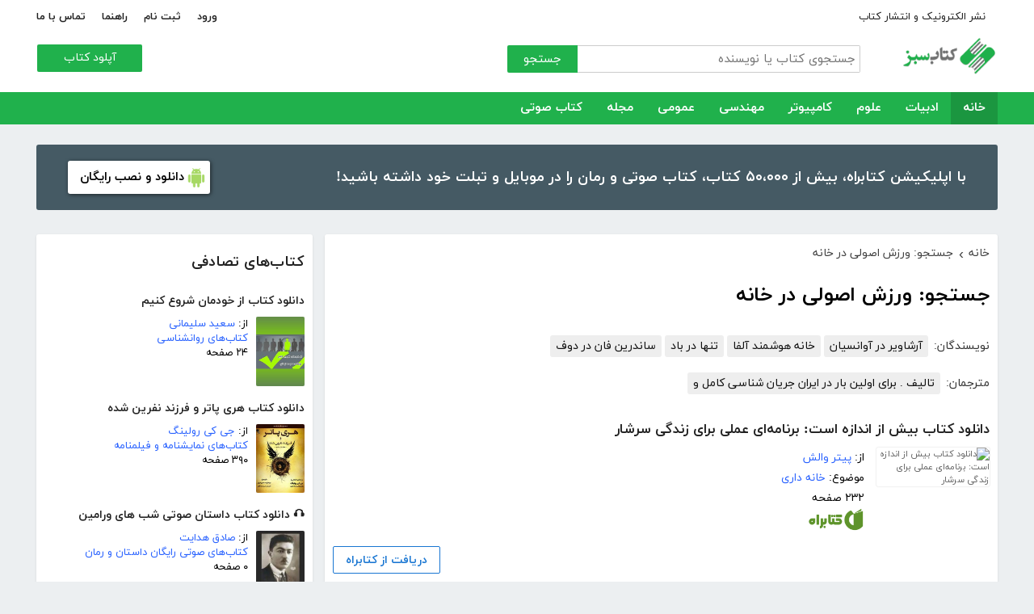

--- FILE ---
content_type: text/html; charset=utf-8
request_url: https://ketabesabz.com/search?q=%D9%88%D8%B1%D8%B2%D8%B4+%D8%A7%D8%B5%D9%88%D9%84%DB%8C+%D8%AF%D8%B1+%D8%AE%D8%A7%D9%86%D9%87
body_size: 167111
content:



<!DOCTYPE html>
<html xmlns="http://www.w3.org/1999/xhtml">
<head><title>
	جستجو: ورزش اصولی در خانه
</title><meta http-equiv="Content-Type" content="text/html;charset=utf-8" /><meta name="viewport" content="width=device-width, initial-scale=1, maximum-scale=1, user-scalable=1" /><meta name="description" content="کتاب سبز مرجع رایگان دانلود کتاب، رمان، دانلود کتاب صوتی و مجله با فورمت pdf و..." /><meta name="keywords" content="دانلود کتاب,دانلود کتاب الکترونیکی,دانلود pdf,کتابخانه الکترونیکی,دانلود رایگان کتاب,دانلود ایبوک,کتاب الکترونیکی,کتاب" /><meta id="ogimage" property="og:image" content="https://ketabesabz.com/images/logo-300-200.png" /><link rel="alternate" type="application/rss+xml" title="دانلود کتاب" href="https://ketabesabz.com/rss2" /><link rel="start" href="https://ketabesabz.com" title="Home" /><meta name="googlebot" content="index, follow" /><meta name="robots" content="all" /><link href="https://ketabesabz.com/images/favicon.png" rel="icon" /><link rel="preload" href="/css/fonts/woff2/iranyekanwebregular.woff2" as="font" type="font/woff2" crossorigin="anonymous" /><link rel="preload" href="/css/fonts/woff2/iranyekanwebbold.woff2" as="font" type="font/woff2" crossorigin="anonymous" /><link href="/css/main.css?v=4" type="text/css" rel="stylesheet" />
    <script src="/js/jquery-3.2.1.min.js" type="text/javascript"></script>
    <script src="/js/main.js?v=1" type="text/javascript"></script>
    


</head>
<body>
    

    
    <div class="mobile-nav">
        <div class="header">
            <div class="title">دسته‌بندی کتاب‌ها</div>
            <button type="button" class="close" id="CloseMenu"></button>
        </div>
        <div id="divMobileNavigationContainer" class="container"><div class="cr-menu"><ul><li class="crm-li"><div class="crm-item"><a href="/category/all-literature">ادبیات</a><div class="c-exp"></div></div><div class="cl-child" style="display: none;"><ul><li><div class="cl-item"><a href="/category/story">داستان</a></div></li><li><div class="cl-item"><a href="/category/novels">رمان</a></div></li><li><div class="cl-item"><a href="/category/poem">شعر</a></div></li><li><div class="cl-item"><a href="/category/new-poetry">شعر نو</a></div></li><li><div class="cl-item"><a href="/category/comic">طنز</a></div></li><li><div class="cl-item"><a href="/category/comic-books">کمیک</a></div></li><li><div class="cl-item"><a href="/category/literary-prose">نثر ادبی</a></div></li><li><div class="cl-item"><a href="/category/biography">زندگینامه و سفرنامه</a></div></li><li><div class="cl-item"><a href="/category/drama">نمایشنامه و فیلمنامه</a></div></li><li><div class="cl-item"><a href="/category/dictionary-language">فرهنگ لغت و زبان</a></div></li><li><div class="cl-item"><a href="/category/language-learning">آموزش زبان</a></div></li><li><div class="cl-item"><a href="/category/other-literature">سایر ادبیات</a></div></li></ul><div class="c1"></div></div></li><li class="crm-li"><div class="crm-item"><a href="/category/all-sciences">علوم</a><div class="c-exp"></div></div><div class="cl-child" style="display: none;"><ul><li><div class="cl-item"><a href="/category/economy">اقتصادی</a></div></li><li><div class="cl-item"><a href="/category/cults">اندیشه و مذهب</a></div></li><li><div class="cl-item"><a href="/category/medic">پزشکی</a></div></li><li><div class="cl-item"><a href="/category/history">تاریخی</a></div></li><li><div class="cl-item"><a href="/category/geography">جغرافی</a></div></li><li><div class="cl-item"><a href="/category/psychology">روانشناسی</a></div></li><li><div class="cl-item"><a href="/category/social">اجتماعی</a></div></li><li><div class="cl-item"><a href="/category/politics">سیاسی</a></div></li><li><div class="cl-item"><a href="/category/philosophy">فلسفی</a></div></li><li><div class="cl-item"><a href="/category/law-books">حقوق</a></div></li><li><div class="cl-item"><a href="/category/educational-books">درسی و دانشجویی</a></div></li><li><div class="cl-item"><a href="/category/agriculture-farming-books">کشاورزی و دامپروری</a></div></li><li><div class="cl-item"><a href="/category/science-base">علوم پایه</a></div></li><li><div class="cl-item"><a href="/category/other-sciences">علوم دیگر</a></div></li></ul><div class="c1"></div></div></li><li class="crm-li"><div class="crm-item"><a href="/category/all-computer">کامپیوتر</a><div class="c-exp"></div></div><div class="cl-child" style="display: none;"><ul><li><div class="cl-item"><a href="/category/internet">اینترنت</a></div></li><li><div class="cl-item"><a href="/category/education">آموزش و ترفند</a></div></li><li><div class="cl-item"><a href="/category/security">امنیت</a></div></li><li><div class="cl-item"><a href="/category/programming">برنامه نویسی</a></div></li><li><div class="cl-item"><a href="/category/e-business">تجارت الکترونیک</a></div></li><li><div class="cl-item"><a href="/category/hardware">سخت افزار</a></div></li><li><div class="cl-item"><a href="/category/network">شبکه</a></div></li><li><div class="cl-item"><a href="/category/website-design">طراحی وب سایت</a></div></li><li><div class="cl-item"><a href="/category/graph">گرافیک</a></div></li><li><div class="cl-item"><a href="/category/other-computer">کامپیوتر و اینترنت</a></div></li></ul><div class="c1"></div></div></li><li class="crm-li"><div class="crm-item"><a href="/category/all-engineering">مهندسی</a><div class="c-exp"></div></div><div class="cl-child" style="display: none;"><ul><li><div class="cl-item"><a href="/category/industrial-design">طراحی صنعتی</a></div></li><li><div class="cl-item"><a href="/category/civil-engineering">مهندسی عمران</a></div></li><li><div class="cl-item"><a href="/category/architecture">مهندسی معماری</a></div></li><li><div class="cl-item"><a href="/category/electrical-engineering">مهندسی برق</a></div></li><li><div class="cl-item"><a href="/category/mechanical-engineering">مهندسی مکانیک</a></div></li><li><div class="cl-item"><a href="/category/chemical-engineering">مهندسی شیمی</a></div></li><li><div class="cl-item"><a href="/category/robotics">روباتیک</a></div></li><li><div class="cl-item"><a href="/category/other-engineering">سایر مهندسی‌ها</a></div></li></ul><div class="c1"></div></div></li><li class="crm-li"><div class="crm-item"><a href="/category/all-others">عمومی</a><div class="c-exp"></div></div><div class="cl-child" style="display: none;"><ul><li><div class="cl-item"><a href="/category/famous">بزرگان و مشاهیر</a></div></li><li><div class="cl-item"><a href="/category/cookery">آشپزی</a></div></li><li><div class="cl-item"><a href="/category/family">خانواده و روابط</a></div></li><li><div class="cl-item"><a href="/category/beauty">زیبایی</a></div></li><li><div class="cl-item"><a href="/category/entertainment">سرگرمی</a></div></li><li><div class="cl-item"><a href="/category/health">سلامت و تغذیه</a></div></li><li><div class="cl-item"><a href="/category/teenager">کودک و نوجوان</a></div></li><li><div class="cl-item"><a href="/category/music">موسیقی</a></div></li><li><div class="cl-item"><a href="/category/sport">ورزشی</a></div></li><li><div class="cl-item"><a href="/category/art">هنری</a></div></li><li><div class="cl-item"><a href="/category/other">متفرقه</a></div></li></ul><div class="c1"></div></div></li><li class="crm-li"><div class="crm-item"><a href="/category/all-magazine">مجله</a><div class="c-exp"></div></div><div class="cl-child" style="display: none;"><ul><li><div class="cl-item"><a href="/category/computer-magazine">مجله کامپیوتر</a></div></li><li><div class="cl-item"><a href="/category/mobile-magazine">مجله موبایل</a></div></li><li><div class="cl-item"><a href="/category/game-magazine">مجله بازی</a></div></li><li><div class="cl-item"><a href="/category/entertainment-magazine">مجله سرگرمی</a></div></li><li><div class="cl-item"><a href="/category/economic-magazine">مجله اقتصادی</a></div></li><li><div class="cl-item"><a href="/category/sport-magazine">مجله ورزشی</a></div></li><li><div class="cl-item"><a href="/category/educational-magazine">مجله آموزشی</a></div></li><li><div class="cl-item"><a href="/category/scientific-magazine">مجله علمی</a></div></li><li><div class="cl-item"><a href="/category/health-magazine">مجله سلامت</a></div></li><li><div class="cl-item"><a href="/category/art-magazine">مجله هنری</a></div></li><li><div class="cl-item"><a href="/category/others-magazine">سایر مجلات</a></div></li></ul><div class="c1"></div></div></li><li class="crm-li"><div class="crm-item"><a href="/category/all-audiobooks">کتاب صوتی</a><div class="c-exp"></div></div><div class="cl-child" style="display: none;"><ul><li><div class="cl-item"><a href="/category/literature-poem-audiobooks">شعر و ادبیات</a></div></li><li><div class="cl-item"><a href="/category/story-novel-audiobooks">داستان و رمان</a></div></li><li><div class="cl-item"><a href="/category/psychology-success-audiobooks">روانشناسی و موفقیت</a></div></li><li><div class="cl-item"><a href="/category/history-social-audiobooks">تاریخی و اجتماعی</a></div></li><li><div class="cl-item"><a href="/category/management-business-audiobooks">مدیریت و تجارت</a></div></li><li><div class="cl-item"><a href="/category/kids-teenagers-audiobooks">کودک و نوجوان</a></div></li><li><div class="cl-item"><a href="/category/training-audiobooks">آموزشی</a></div></li></ul><div class="c1"></div></div></li></ul></div></div>
    </div>


    
    <header>
        <div class="center">
            <div class="header-links">
                <div class="right">
                    <a href="https://ketabrah.com/page/electronic-publishing" target="_blank">نشر الکترونیک و انتشار کتاب</a>
                    
                </div>
                <div class="left">
                    
                    <a href="/page/signin" id="aSignin">ورود</a>
                    <a href="/page/signup" id="aSignup">ثبت نام</a>
                    <a href="/page/help">راهنما</a>
                    <a href="/page/contact">تماس با ما</a>
                </div>
            </div>
            <div class="right">

                <div class="search">
                    <div class="search-box">
                        <form name="v" action="/search">
                            <input type="text" name="q" placeholder="جستجوی کتاب یا نویسنده" />
                            <button type="submit">جستجو</button>
                        </form>
                    </div>
                </div>
                <a href="/" class="logo">
                    <img src="/images/logo-300.png" alt="کتاب سبز" />
                </a>
            </div>
            <div class="left">
                <div class="send-book">
                    <a href="/page/add-book" class="custom-button small green">آپلود کتاب</a>
                </div>
            </div>
            <div class="claer"></div>
        </div>
    </header>


    
    <div class="navigation-container">
        <nav class="navigation" id="MainNav">
            <div id="divDesktopNavigationContainer" class="center"><ul class="ul-main"><li class="current-menu-item"><a href="/" class="current-menu-item">خانه</a></li><li><a href="/category/all-literature">ادبیات</a><ul class="ul-subset"><li><a href="/category/story">داستان</a></li><li><a href="/category/novels">رمان</a></li><li><a href="/category/poem">شعر</a></li><li><a href="/category/new-poetry">شعر نو</a></li><li><a href="/category/comic">طنز</a></li><li><a href="/category/comic-books">کمیک</a></li><li><a href="/category/literary-prose">نثر ادبی</a></li><li><a href="/category/biography">زندگینامه و سفرنامه</a></li><li><a href="/category/drama">نمایشنامه و فیلمنامه</a></li><li><a href="/category/dictionary-language">فرهنگ لغت و زبان</a></li><li><a href="/category/language-learning">آموزش زبان</a></li><li><a href="/category/other-literature">سایر ادبیات</a></li></ul></li><li><a href="/category/all-sciences">علوم</a><ul class="ul-subset"><li><a href="/category/economy">اقتصادی</a></li><li><a href="/category/cults">اندیشه و مذهب</a></li><li><a href="/category/medic">پزشکی</a></li><li><a href="/category/history">تاریخی</a></li><li><a href="/category/geography">جغرافی</a></li><li><a href="/category/psychology">روانشناسی</a></li><li><a href="/category/social">اجتماعی</a></li><li><a href="/category/politics">سیاسی</a></li><li><a href="/category/philosophy">فلسفی</a></li><li><a href="/category/law-books">حقوق</a></li><li><a href="/category/educational-books">درسی و دانشجویی</a></li><li><a href="/category/agriculture-farming-books">کشاورزی و دامپروری</a></li><li><a href="/category/science-base">علوم پایه</a></li><li><a href="/category/other-sciences">علوم دیگر</a></li></ul></li><li><a href="/category/all-computer">کامپیوتر</a><ul class="ul-subset"><li><a href="/category/internet">اینترنت</a></li><li><a href="/category/education">آموزش و ترفند</a></li><li><a href="/category/security">امنیت</a></li><li><a href="/category/programming">برنامه نویسی</a></li><li><a href="/category/e-business">تجارت الکترونیک</a></li><li><a href="/category/hardware">سخت افزار</a></li><li><a href="/category/network">شبکه</a></li><li><a href="/category/website-design">طراحی وب سایت</a></li><li><a href="/category/graph">گرافیک</a></li><li><a href="/category/other-computer">کامپیوتر و اینترنت</a></li></ul></li><li><a href="/category/all-engineering">مهندسی</a><ul class="ul-subset"><li><a href="/category/industrial-design">طراحی صنعتی</a></li><li><a href="/category/civil-engineering">مهندسی عمران</a></li><li><a href="/category/architecture">مهندسی معماری</a></li><li><a href="/category/electrical-engineering">مهندسی برق</a></li><li><a href="/category/mechanical-engineering">مهندسی مکانیک</a></li><li><a href="/category/chemical-engineering">مهندسی شیمی</a></li><li><a href="/category/robotics">روباتیک</a></li><li><a href="/category/other-engineering">سایر مهندسی‌ها</a></li></ul></li><li><a href="/category/all-others">عمومی</a><ul class="ul-subset"><li><a href="/category/famous">بزرگان و مشاهیر</a></li><li><a href="/category/cookery">آشپزی</a></li><li><a href="/category/family">خانواده و روابط</a></li><li><a href="/category/beauty">زیبایی</a></li><li><a href="/category/entertainment">سرگرمی</a></li><li><a href="/category/health">سلامت و تغذیه</a></li><li><a href="/category/teenager">کودک و نوجوان</a></li><li><a href="/category/music">موسیقی</a></li><li><a href="/category/sport">ورزشی</a></li><li><a href="/category/art">هنری</a></li><li><a href="/category/other">متفرقه</a></li></ul></li><li><a href="/category/all-magazine">مجله</a><ul class="ul-subset"><li><a href="/category/computer-magazine">مجله کامپیوتر</a></li><li><a href="/category/mobile-magazine">مجله موبایل</a></li><li><a href="/category/game-magazine">مجله بازی</a></li><li><a href="/category/entertainment-magazine">مجله سرگرمی</a></li><li><a href="/category/economic-magazine">مجله اقتصادی</a></li><li><a href="/category/sport-magazine">مجله ورزشی</a></li><li><a href="/category/educational-magazine">مجله آموزشی</a></li><li><a href="/category/scientific-magazine">مجله علمی</a></li><li><a href="/category/health-magazine">مجله سلامت</a></li><li><a href="/category/art-magazine">مجله هنری</a></li><li><a href="/category/others-magazine">سایر مجلات</a></li></ul></li><li><a href="/category/all-audiobooks">کتاب صوتی</a><ul class="ul-subset"><li><a href="/category/literature-poem-audiobooks">شعر و ادبیات</a></li><li><a href="/category/story-novel-audiobooks">داستان و رمان</a></li><li><a href="/category/psychology-success-audiobooks">روانشناسی و موفقیت</a></li><li><a href="/category/history-social-audiobooks">تاریخی و اجتماعی</a></li><li><a href="/category/management-business-audiobooks">مدیریت و تجارت</a></li><li><a href="/category/kids-teenagers-audiobooks">کودک و نوجوان</a></li><li><a href="/category/training-audiobooks">آموزشی</a></li></ul></li></ul></div>
        </nav>
    </div>



    
    <div class="mobile-header">

        <div class="contents">
            <button type="submit" class="categories" id="btnCategories">دسته‌ها</button>
            <button type="submit" class="search" id="btnSearch">جستجو</button>
            <a href="/" class="logo">
                <img src="/images/logo-300.png" alt="کتاب سبز" />
            </a>
        </div>

        <div class="mobile-search">
            <form name="v" action="/search">
                <div class="right">
                    <input name="q" type="text" class="txt-search" placeholder="نام کتاب یا نویسنده" value="" />
                </div>
                <div class="left">
                    <input type="button" value="" class="btn-close" id="btnMobileSearchLayoutClose" />
                    <input type="submit" value="" class="btn-search" />
                </div>
            </form>
        </div>
        <script type="text/javascript">
            document.querySelector("#btnMobileSearchLayoutClose").addEventListener("click", CloseSearch, false);
            function CloseSearch() {
                document.querySelector(".mobile-search").style.display = 'none';
                document.querySelector(".mobile-header .contents").style.display = 'block';
                document.querySelector(".mobile-search .txt-search").value = '';
            }

            document.querySelector(".mobile-header .search").addEventListener("click", displaySearch, false);
            function displaySearch() {
                document.querySelector(".mobile-search").style.display = 'inline-block';
                document.querySelector(".mobile-header .contents").style.display = 'none';
                document.querySelector(".mobile-search .txt-search").focus();
            }
        </script>
    </div>
    <div class="mobile-bottom-header">
        <div class="right">
            <a class="send-book" href="/page/add-book">آپلود کتاب</a>
        </div>
        <div class="left">
            <a href="/page/signin" id="aMobileSignin" class="signin">ورود / ثبت نام</a>
        </div>
    </div>

    <script>
        window.onscroll = function () { myFunction() };
        var underMainNav = document.querySelector(".under-main-nav");
        var pageContainer = document.getElementsByClassName('page-container')[0];
        var primaryNav = document.getElementById("MainNav");
        var sticky = primaryNav.offsetTop;
        function myFunction() {
            if (window.pageYOffset >= sticky) {
                //underMainNav.style.marginTop = "40px";
                primaryNav.classList.add("sticky");
                //primaryNav.style.borderBottom = '0px solid #eee'
                //pageContainer.style.marginTop = '72px'
            } else {
                //underMainNav.style.marginTop = "0px";
                primaryNav.classList.remove("sticky");
                //primaryNav.style.borderBottom = '4px solid #20B14C'
                //pageContainer.style.marginTop = '25px'
            }
        }
    </script>


    <script type="text/javascript">

        var menu = $('.mobile-nav');
        var btnMobileSearch = $('#btnMobileSearch');

        var btn = document.querySelector("#btnCategories");
        btn.addEventListener("click", showMenu, false);

        var btnClose = document.querySelector("#CloseMenu");
        btnClose.addEventListener("click", CloseMenu, false);

        function CloseMenu() {
            menu.fadeOut('fast');
            document.body.style.overflow = "auto";
        }

        function showMenu(e) {
            menu.fadeIn('fast')
            $('.mobile-search .txt').focus();
            //flyoutMenu.classList.add("show");
            document.body.style.overflow = "hidden";
        }
    </script>

    <script type="text/javascript">
        // categoris
        $(document).ready(function () {
            $('.c-exp,.cc-exp,.c-clp,.cc-clp').click(function () {
                var child = $(this).parent('div').parent('li').children('div.cl-child')
                if (child.length > 0) {
                    var currentClass = $(this).attr('class')
                    var newClass
                    if (currentClass.indexOf('exp') > 0) {
                        $(child).slideDown()
                        newClass = $(this).attr('class').replace('exp', 'clp')
                        $(this).removeClass(currentClass)
                        $(this).addClass(newClass)
                        if (currentClass.indexOf('cc') == -1)
                            $(this).parent('div').addClass('crm-item-expanded')
                    } else {
                        $(child).slideUp()
                        newClass = $(this).attr('class').replace('clp', 'exp')
                        $(this).removeClass(currentClass)
                        $(this).addClass(newClass)
                        if (currentClass.indexOf('cc') == -1)
                            $(this).parent('div').removeClass('crm-item-expanded')
                    }
                }

            })
        })
    </script>


    <div class="center">
        <div class="page-container">

            <div class="column-1">
                <a href="https://ketabesabz.com/go/2033" target="_blank" class="large-top-banner">
                    <div class="title">۵۰،۰۰۰ کتاب در موبایل شما</div>
                    <div class="content">با اپلیکیشن کتابراه، بیش از ۵۰،۰۰۰ کتاب، کتاب صوتی و رمان را در موبایل و تبلت خود داشته باشید!</div>
                    <div>
                        <span>دانلود و نصب رایگان</span>
                    </div>
                </a>
            </div>
            <div class="column-2">
                


    
    



    







    <div class="white-block">
        <div class="left-column-title">
            <a class="title" href="#">
                <h2>کتاب‌های تصادفی</h2>
            </a>
        </div>
        <div id="uc_divRandomBooks" class="small-book-list"><div class="item"><a class="title" href="https://ketabesabz.com/book/79232/دانلود-کتاب-از-خودمان-شروع-کنیم"><h2>دانلود کتاب از خودمان شروع کنیم</h2></a><div class="details"><a href="https://ketabesabz.com/book/79232/دانلود-کتاب-از-خودمان-شروع-کنیم" class="cover"><img src="https://ketabesabz.com/img/s/4523942659410944.jpg" alt="دانلود کتاب از خودمان شروع کنیم" /></a><ul><li>از: <a href="https://ketabesabz.com/authors/5206/سعید-سلیمانی" title="دانلود کتاب‌های سعید سلیمانی">سعید سلیمانی</a></li><li><a href="https://ketabesabz.com/category/psychology" title="دانلود کتاب‌های روانشناسی">کتاب‌های روانشناسی</a></li><li>۲۴ صفحه</li></ul></div></div><div class="item"><a class="title" href="https://ketabesabz.com/book/36875/دانلود-کتاب-هری-پاتر-و-فرزند-نفرین-شده"><h2>دانلود کتاب هری پاتر و فرزند نفرین شده</h2></a><div class="details"><a href="https://ketabesabz.com/book/36875/دانلود-کتاب-هری-پاتر-و-فرزند-نفرین-شده" class="cover"><img src="https://ketabesabz.com/img/s/8956773794899867.jpg" alt="دانلود کتاب هری پاتر و فرزند نفرین شده" /></a><ul><li>از: <a href="https://ketabesabz.com/authors/19175/جی-کی-رولینگ" title="دانلود کتاب‌های جی کی رولینگ">جی کی رولینگ</a></li><li><a href="https://ketabesabz.com/category/drama" title="دانلود کتاب‌های نمایشنامه و فیلمنامه">کتاب‌های نمایشنامه و فیلمنامه</a></li><li>۳۹۰ صفحه</li></ul></div></div><div class="item"><a class="title" href="https://ketabesabz.com/book/22234/دانلود-کتاب-داستان-صوتی-شب-های-ورامین"><h2>🎧 دانلود کتاب داستان صوتی شب های ورامین</h2></a><div class="details"><a href="https://ketabesabz.com/book/22234/دانلود-کتاب-داستان-صوتی-شب-های-ورامین" class="cover"><img src="https://ketabesabz.com/img/s/6723601741379789.jpg" alt="دانلود کتاب داستان صوتی شب های ورامین" /></a><ul><li>از: <a href="https://ketabesabz.com/authors/2463/صادق-هدایت" title="دانلود کتاب‌های صادق هدایت">صادق هدایت</a></li><li><a href="https://ketabesabz.com/category/story-novel-audiobooks" title="دانلود کتاب‌های صوتی رایگان داستان و رمان">کتاب‌های صوتی رایگان داستان و رمان</a></li><li>۰ صفحه</li></ul></div></div><div class="item"><a class="title" href="https://ketabesabz.com/book/26352/دانلود-کتاب-صوتی-انسان-های-موفق-چگونه-فکر-می-کنند"><h2>🎧 دانلود کتاب صوتی انسان های موفق چگونه فکر می کنند؟</h2></a><div class="details"><a href="https://ketabesabz.com/book/26352/دانلود-کتاب-صوتی-انسان-های-موفق-چگونه-فکر-می-کنند" class="cover"><img src="https://ketabesabz.com/img/s/2114602025786151.jpg" alt="دانلود کتاب صوتی انسان های موفق چگونه فکر می کنند؟" /></a><ul><li>از: <a href="https://ketabesabz.com/authors/2895/به-اندام" title="دانلود کتاب‌های به اندام">به اندام</a></li><li><a href="https://ketabesabz.com/category/psychology-success-audiobooks" title="دانلود کتاب‌های صوتی رایگان روانشناسی و موفقیت">کتاب‌های صوتی رایگان روانشناسی و موفقیت</a></li><li>۰ صفحه</li></ul></div></div><div class="item"><a class="title" href="https://ketabesabz.com/book/81636/دانلود-کتاب-برخورد-با-افراد-پر-چالش-و-راه-های-شناسایی-آن-ها"><h2>دانلود کتاب برخورد با افراد پر چالش و راه‌های شناسایی آن‌ها</h2></a><div class="details"><a href="https://ketabesabz.com/book/81636/دانلود-کتاب-برخورد-با-افراد-پر-چالش-و-راه-های-شناسایی-آن-ها" class="cover"><img src="https://ketabesabz.com/img/s/4384302216376603.jpg" alt="دانلود کتاب برخورد با افراد پر چالش و راه‌های شناسایی آن‌ها" /></a><ul><li>از: <a href="https://ketabesabz.com/authors/38627/ماکس-چو" title="دانلود کتاب‌های ماکس چو">ماکس چو</a></li><li><a href="https://ketabesabz.com/category/psychology" title="دانلود کتاب‌های روانشناسی">کتاب‌های روانشناسی</a></li><li>۳۳ صفحه</li></ul></div></div><div class="item"><a class="title" href="https://ketabesabz.com/book/11260/دانلود-کتاب-4-داستان-طنز"><h2>دانلود کتاب 4 داستان طنز</h2></a><div class="details"><a href="https://ketabesabz.com/book/11260/دانلود-کتاب-4-داستان-طنز" class="cover"><img src="https://ketabesabz.com/img/s/4_dastan_tanz.jpg" alt="دانلود کتاب 4 داستان طنز" /></a><ul><li><a href="https://ketabesabz.com/category/comic" title="دانلود کتاب‌های طنز">کتاب‌های طنز</a></li><li>۱۰ صفحه</li></ul></div></div><div class="item"><a class="title" href="https://ketabesabz.com/book/30054/دانلود-کتاب-تقویم-انگیزشی-1396"><h2>دانلود کتاب تقویم انگیزشی 1396</h2></a><div class="details"><a href="https://ketabesabz.com/book/30054/دانلود-کتاب-تقویم-انگیزشی-1396" class="cover"><img src="https://ketabesabz.com/img/s/6461936826269398.jpg" alt="دانلود کتاب تقویم انگیزشی 1396" /></a><ul><li>از: <a href="https://ketabesabz.com/authors/3598/شهریار-مرزبان" title="دانلود کتاب‌های شهریار مرزبان">شهریار مرزبان</a></li><li><a href="https://ketabesabz.com/category/psychology" title="دانلود کتاب‌های روانشناسی">کتاب‌های روانشناسی</a>، <a href="https://ketabesabz.com/category/other" title="دانلود کتاب‌های عمومی">کتاب‌های عمومی</a></li><li>۳۹ صفحه</li></ul></div></div><div class="item"><a class="title" href="https://ketabesabz.com/book/24541/دانلود-کتاب-لغت-و-جمله-کاربردی-انگلیسی"><h2>دانلود کتاب لغت و جمله کاربردی انگلیسی!</h2></a><div class="details"><a href="https://ketabesabz.com/book/24541/دانلود-کتاب-لغت-و-جمله-کاربردی-انگلیسی" class="cover"><img src="https://ketabesabz.com/img/s/2150842707058252.jpg" alt="دانلود کتاب لغت و جمله کاربردی انگلیسی!" /></a><ul><li>از: <a href="https://ketabesabz.com/authors/1335/رضا-فریدون-نژاد" title="دانلود کتاب‌های رضا فریدون نژاد">رضا فریدون نژاد</a></li><li><a href="https://ketabesabz.com/category/dictionary-language" title="دانلود کتاب‌های فرهنگ لغت و زبان">کتاب‌های فرهنگ لغت و زبان</a></li><li>۵۱ صفحه</li></ul></div></div><div class="item"><a class="title" href="https://ketabesabz.com/book/21415/دانلود-کتاب-چند-سهم-در-سبد-داشته-باشیم"><h2>دانلود کتاب چند سهم در سبد داشته باشیم؟</h2></a><div class="details"><a href="https://ketabesabz.com/book/21415/دانلود-کتاب-چند-سهم-در-سبد-داشته-باشیم" class="cover"><img src="https://ketabesabz.com/img/s/2676654283627625.jpg" alt="دانلود کتاب چند سهم در سبد داشته باشیم؟" /></a><ul><li>از: <a href="https://ketabesabz.com/authors/2242/بورسینس" title="دانلود کتاب‌های بورسینس">بورسینس</a></li><li><a href="https://ketabesabz.com/category/economy" title="دانلود کتاب‌های علوم اقتصادی">کتاب‌های علوم اقتصادی</a></li><li>۱۱ صفحه</li></ul></div></div><div class="item"><a class="title" href="https://ketabesabz.com/book/91011/دانلود-کتاب-باغچه-داروها"><h2>دانلود کتاب باغچه داروها</h2></a><div class="details"><a href="https://ketabesabz.com/book/91011/دانلود-کتاب-باغچه-داروها" class="cover"><img src="https://ketabesabz.com/img/s/9066996324082571.jpg" alt="دانلود کتاب باغچه داروها" /></a><ul><li>از: <a href="https://ketabesabz.com/authors/42487/کدار-شرستا" title="دانلود کتاب‌های کدار شرستا">کدار شرستا</a></li><li><a href="https://ketabesabz.com/category/teenager" title="دانلود کتاب‌های کودک و نوجوان">کتاب‌های کودک و نوجوان</a>، <a href="https://ketabesabz.com/category/language-learning" title="دانلود کتاب‌های آموزش زبان	">کتاب‌های آموزش زبان	</a></li><li>۲۳ صفحه</li></ul></div></div></div>
    </div>

    <div class="white-block">
        <div class="left-column-title">
            <a class="title" href="#">
                <h2>تازه‌ها</h2>
            </a>
        </div>
        <div id="uc_divNewBooks" class="small-book-list"><div class="item"><a class="title" href="https://ketabesabz.com/book/92184/دانلود-کتاب-ماجرای-یک-نامه"><h2>دانلود کتاب ماجرای یک نامه</h2></a><div class="details"><a href="https://ketabesabz.com/book/92184/دانلود-کتاب-ماجرای-یک-نامه" class="cover"><img src="https://ketabesabz.com/img/s/3191404786456978.jpg" alt="دانلود کتاب ماجرای یک نامه" /></a><ul><li>از: <a href="https://ketabesabz.com/authors/42665/نادر-براتی" title="دانلود کتاب‌های نادر براتی ">نادر براتی </a></li><li><a href="https://ketabesabz.com/category/story" title="دانلود دانلود رایگان بهترین کتاب‌های داستان">دانلود رایگان بهترین کتاب‌های داستان</a></li><li>۱۵۳ صفحه</li></ul></div></div><div class="item"><a class="title" href="https://ketabesabz.com/book/92128/دانلود-کتاب-عشق-اونیونگ"><h2>دانلود کتاب عشق اونیونگ</h2></a><div class="details"><a href="https://ketabesabz.com/book/92128/دانلود-کتاب-عشق-اونیونگ" class="cover"><img src="https://ketabesabz.com/img/s/2361720709022398.jpg" alt="دانلود کتاب عشق اونیونگ" /></a><ul><li>از: <a href="https://ketabesabz.com/authors/42890/جیمز-اسکارث-گیل" title="دانلود کتاب‌های جیمز اسکارث گیل">جیمز اسکارث گیل</a></li><li><a href="https://ketabesabz.com/category/novels" title="دانلود دانلود رایگان بهترین رمان‌ها">دانلود رایگان بهترین رمان‌ها</a></li><li>۷۳ صفحه</li></ul></div></div><div class="item"><a class="title" href="https://ketabesabz.com/book/92035/دانلود-کتاب-بت-مولانا"><h2>دانلود کتاب بت مولانا</h2></a><div class="details"><a href="https://ketabesabz.com/book/92035/دانلود-کتاب-بت-مولانا" class="cover"><img src="https://ketabesabz.com/img/s/5731217744385640.jpg" alt="دانلود کتاب بت مولانا" /></a><ul><li>از: <a href="https://ketabesabz.com/authors/1073/هادی-بیگدلی" title="دانلود کتاب‌های هادی بیگدلی ">هادی بیگدلی </a></li><li><a href="https://ketabesabz.com/category/cults" title="دانلود کتاب‌های اندیشه و مذهب">کتاب‌های اندیشه و مذهب</a></li><li>۱۳۴ صفحه</li></ul></div></div><div class="item"><a class="title" href="https://ketabesabz.com/book/91988/دانلود-کتاب-کمیسر-مگره-و-پیرزن"><h2>دانلود کتاب کمیسر مگره و پیرزن</h2></a><div class="details"><a href="https://ketabesabz.com/book/91988/دانلود-کتاب-کمیسر-مگره-و-پیرزن" class="cover"><img src="https://ketabesabz.com/img/s/5018210079789313.jpg" alt="دانلود کتاب کمیسر مگره و پیرزن" /></a><ul><li>از: <a href="https://ketabesabz.com/authors/2221/ژرژ-سیمنون" title="دانلود کتاب‌های ژرژ سیمنون">ژرژ سیمنون</a></li><li><a href="https://ketabesabz.com/category/novels" title="دانلود دانلود رایگان بهترین رمان‌ها">دانلود رایگان بهترین رمان‌ها</a></li><li>۴۲ صفحه</li></ul></div></div><div class="item"><a class="title" href="https://ketabesabz.com/book/91941/دانلود-کتاب-مجموعه-داستان-های-دقیقه-هام"><h2>دانلود کتاب مجموعه داستان‌های دقیقه‌هام</h2></a><div class="details"><a href="https://ketabesabz.com/book/91941/دانلود-کتاب-مجموعه-داستان-های-دقیقه-هام" class="cover"><img src="https://ketabesabz.com/img/s/3627339817585954.jpg" alt="دانلود کتاب مجموعه داستان‌های دقیقه‌هام" /></a><ul><li>از: <a href="https://ketabesabz.com/authors/6467/فرزانه-تقدیری" title="دانلود کتاب‌های فرزانه تقدیری ">فرزانه تقدیری </a></li><li><a href="https://ketabesabz.com/category/story" title="دانلود دانلود رایگان بهترین کتاب‌های داستان">دانلود رایگان بهترین کتاب‌های داستان</a></li><li>۹۰ صفحه</li></ul></div></div><div class="item"><a class="title" href="https://ketabesabz.com/book/91926/دانلود-کتاب-برایم-از-بادبادک-ها-بگو"><h2>دانلود کتاب برایم از بادبادک‌ها بگو</h2></a><div class="details"><a href="https://ketabesabz.com/book/91926/دانلود-کتاب-برایم-از-بادبادک-ها-بگو" class="cover"><img src="https://ketabesabz.com/img/s/6882830211596127.jpg" alt="دانلود کتاب برایم از بادبادک‌ها بگو" /></a><ul><li>از: <a href="https://ketabesabz.com/authors/42811/نوشین-جم-نژاد" title="دانلود کتاب‌های نوشین جم نژاد">نوشین جم نژاد</a></li><li><a href="https://ketabesabz.com/category/story" title="دانلود دانلود رایگان بهترین کتاب‌های داستان">دانلود رایگان بهترین کتاب‌های داستان</a></li><li>۶۹ صفحه</li></ul></div></div><div class="item"><a class="title" href="https://ketabesabz.com/book/91922/دانلود-کتاب-آدمیان"><h2>دانلود کتاب آدمیان</h2></a><div class="details"><a href="https://ketabesabz.com/book/91922/دانلود-کتاب-آدمیان" class="cover"><img src="https://ketabesabz.com/img/s/7476522322879800.jpg" alt="دانلود کتاب آدمیان" /></a><ul><li>از: <a href="https://ketabesabz.com/authors/42808/زویا-قلی-پور" title="دانلود کتاب‌های زویا قلی پور">زویا قلی پور</a></li><li><a href="https://ketabesabz.com/category/story" title="دانلود دانلود رایگان بهترین کتاب‌های داستان">دانلود رایگان بهترین کتاب‌های داستان</a></li><li>۹۲ صفحه</li></ul></div></div><div class="item"><a class="title" href="https://ketabesabz.com/book/91914/دانلود-کتاب-در-جستجوی-خویش-تن"><h2>دانلود کتاب در جستجوی خویش‌تن</h2></a><div class="details"><a href="https://ketabesabz.com/book/91914/دانلود-کتاب-در-جستجوی-خویش-تن" class="cover"><img src="https://ketabesabz.com/img/s/5409133803641616.jpg" alt="دانلود کتاب در جستجوی خویش‌تن" /></a><ul><li>از: <a href="https://ketabesabz.com/authors/921/محمدرضا-زادهوش" title="دانلود کتاب‌های محمدرضا زادهوش">محمدرضا زادهوش</a></li><li><a href="https://ketabesabz.com/category/psychology" title="دانلود کتاب‌های روانشناسی">کتاب‌های روانشناسی</a></li><li>۷۲ صفحه</li></ul></div></div><div class="item"><a class="title" href="https://ketabesabz.com/book/91912/دانلود-کتاب-تحلیل-و-بررسی-انتظام-در-پیوست-تکواژهای-انگلیسی"><h2>دانلود کتاب تحلیل و بررسی انتظام در پیوست تکواژهای انگلیسی</h2></a><div class="details"><a href="https://ketabesabz.com/book/91912/دانلود-کتاب-تحلیل-و-بررسی-انتظام-در-پیوست-تکواژهای-انگلیسی" class="cover"><img src="https://ketabesabz.com/img/s/2910782281327477.jpg" alt="دانلود کتاب تحلیل و بررسی انتظام در پیوست تکواژهای انگلیسی" /></a><ul><li>از: <a href="https://ketabesabz.com/authors/2685/محمد-آذروش" title="دانلود کتاب‌های محمد آذروش">محمد آذروش</a></li><li><a href="https://ketabesabz.com/category/language-learning" title="دانلود کتاب‌های آموزش زبان	">کتاب‌های آموزش زبان	</a></li><li>۳۷ صفحه</li></ul></div></div><div class="item"><a class="title" href="https://ketabesabz.com/book/91911/دانلود-کتاب-تحلیلی-بر-نظام-نحو-دستوری-در-زبان-شناسی-انگلیسی"><h2>دانلود کتاب تحلیلی بر نظام نحو دستوری در زبان‌شناسی انگلیسی</h2></a><div class="details"><a href="https://ketabesabz.com/book/91911/دانلود-کتاب-تحلیلی-بر-نظام-نحو-دستوری-در-زبان-شناسی-انگلیسی" class="cover"><img src="https://ketabesabz.com/img/s/3941650592527818.jpg" alt="دانلود کتاب تحلیلی بر نظام نحو دستوری در زبان‌شناسی انگلیسی" /></a><ul><li>از: <a href="https://ketabesabz.com/authors/2685/محمد-آذروش" title="دانلود کتاب‌های محمد آذروش">محمد آذروش</a></li><li><a href="https://ketabesabz.com/category/language-learning" title="دانلود کتاب‌های آموزش زبان	">کتاب‌های آموزش زبان	</a></li><li>۲۱ صفحه</li></ul></div></div><div class="item"><a class="title" href="https://ketabesabz.com/book/91893/دانلود-کتاب-جستاری-بر-زبان-شناسی-انگلیسی"><h2>دانلود کتاب جستاری بر زبان‌شناسی انگلیسی</h2></a><div class="details"><a href="https://ketabesabz.com/book/91893/دانلود-کتاب-جستاری-بر-زبان-شناسی-انگلیسی" class="cover"><img src="https://ketabesabz.com/img/s/3957298025681429.jpg" alt="دانلود کتاب جستاری بر زبان‌شناسی انگلیسی" /></a><ul><li>از: <a href="https://ketabesabz.com/authors/2685/محمد-آذروش" title="دانلود کتاب‌های محمد آذروش">محمد آذروش</a></li><li><a href="https://ketabesabz.com/category/other-literature" title="دانلود کتاب‌های متفرقه ادبیات">کتاب‌های متفرقه ادبیات</a></li><li>۳۷ صفحه</li></ul></div></div><div class="item"><a class="title" href="https://ketabesabz.com/book/91859/دانلود-کتاب-سرگذشت-ملکه-اینهیون"><h2>دانلود کتاب سرگذشت ملکه اینهیون</h2></a><div class="details"><a href="https://ketabesabz.com/book/91859/دانلود-کتاب-سرگذشت-ملکه-اینهیون" class="cover"><img src="https://ketabesabz.com/img/s/5936919823781975.jpg" alt="دانلود کتاب سرگذشت ملکه اینهیون" /></a><ul><li>از: <a href="https://ketabesabz.com/authors/42794/کیم-جونگ-آن" title="دانلود کتاب‌های کیم جونگ آن">کیم جونگ آن</a></li><li><a href="https://ketabesabz.com/category/novels" title="دانلود دانلود رایگان بهترین رمان‌ها">دانلود رایگان بهترین رمان‌ها</a></li><li>۹۳ صفحه</li></ul></div></div><div class="item"><a class="title" href="https://ketabesabz.com/book/91839/دانلود-کتاب-مرجع-جام-جهانی-فوتبال"><h2>دانلود کتاب مرجع جام جهانی فوتبال</h2></a><div class="details"><a href="https://ketabesabz.com/book/91839/دانلود-کتاب-مرجع-جام-جهانی-فوتبال" class="cover"><img src="https://ketabesabz.com/img/s/9430658651908513.jpg" alt="دانلود کتاب مرجع جام جهانی فوتبال" /></a><ul><li>از: <a href="https://ketabesabz.com/authors/31977/امیر-مبشر" title="دانلود کتاب‌های امیر مبشر">امیر مبشر</a></li><li><a href="https://ketabesabz.com/category/sport" title="دانلود کتاب‌های ورزشی">کتاب‌های ورزشی</a></li><li>۷۰ صفحه</li></ul></div></div><div class="item"><a class="title" href="https://ketabesabz.com/book/91832/دانلود-کتاب-سایه-های-مبهم-آبی"><h2>دانلود کتاب سایه‌های مبهم آبی</h2></a><div class="details"><a href="https://ketabesabz.com/book/91832/دانلود-کتاب-سایه-های-مبهم-آبی" class="cover"><img src="https://ketabesabz.com/img/s/5539499344558765.jpg" alt="دانلود کتاب سایه‌های مبهم آبی" /></a><ul><li>از: <a href="https://ketabesabz.com/authors/38585/محمدعلی-قجه" title="دانلود کتاب‌های محمدعلی قجه">محمدعلی قجه</a></li><li><a href="https://ketabesabz.com/category/story" title="دانلود دانلود رایگان بهترین کتاب‌های داستان">دانلود رایگان بهترین کتاب‌های داستان</a></li><li>۱۷۶ صفحه</li></ul></div></div><div class="item"><a class="title" href="https://ketabesabz.com/book/91793/دانلود-کتاب-هیولاها-افسانه-یا-واقعی"><h2>دانلود کتاب هیولاها، افسانه یا واقعی؟</h2></a><div class="details"><a href="https://ketabesabz.com/book/91793/دانلود-کتاب-هیولاها-افسانه-یا-واقعی" class="cover"><img src="https://ketabesabz.com/img/s/5867747977028871.jpg" alt="دانلود کتاب هیولاها، افسانه یا واقعی؟" /></a><ul><li>از: <a href="https://ketabesabz.com/authors/42758/امیرابوالفضل-هنرمند" title="دانلود کتاب‌های امیرابوالفضل هنرمند">امیرابوالفضل هنرمند</a></li><li><a href="https://ketabesabz.com/category/story" title="دانلود دانلود رایگان بهترین کتاب‌های داستان">دانلود رایگان بهترین کتاب‌های داستان</a>، <a href="https://ketabesabz.com/category/entertainment" title="دانلود کتاب‌های سرگرمی">کتاب‌های سرگرمی</a></li><li>۱۶۷ صفحه</li></ul></div></div></div>
    </div>


            </div>

            <div class="column-3">



                <div id="divMainContents" class="white-block">
                    <div id="ucSearchPage_SearchResults"><div class="main-info"><ol class="breadcrumb" itemscope itemtype="http://schema.org/BreadcrumbList"><li itemprop="itemListElement" itemscope itemtype="http://schema.org/ListItem"><a itemscope itemtype="http://schema.org/WebPage" itemprop="item" itemid="https://ketabesabz.com/" href="https://ketabesabz.com/" title="کتاب سبز"><span itemprop="name">خانه</span></a><meta itemprop="position" content="1" /></li><li itemprop="itemListElement" itemscope itemtype="http://schema.org/ListItem"><div class="item-list-element-divider">›</div><a itemscope itemtype="http://schema.org/WebPage" itemprop="item" itemid="http://ketabesabz.com/search?q=ورزش+اصولی+در+خانه" href="https://ketabesabz.com/search?q=ورزش+اصولی+در+خانه"><span itemprop="name">جستجو: ورزش اصولی در خانه</span></a><meta itemprop="position" content="2" /></li></ol><script type="application/ld+json">{"@context":"http:\/\/schema.org","@type":"BreadcrumbList","itemListElement":[{"@type":"ListItem","item":{"@id":"https:\/\/ketabesabz.com\/","name":"خانه"},"position":1},{"@type":"ListItem","item":{"@id":"http:\/\/ketabesabz.com\/search?q=ورزش+اصولی+در+خانه","name":"جستجو: ورزش اصولی در خانه"},"position":2}]}</script><h1 class="title">جستجو: ورزش اصولی در خانه </h1></div><div class="search-author"><div class="search-author-title">نویسندگان:</div><a href="https://ketabesabz.com/authors/1057/آرشاویر-در-آوانسیان">آرشاویر در آوانسیان</a> <a href="https://ketabesabz.com/authors/20223/خانه-هوشمند-آلفا">خانه هوشمند آلفا</a> <a href="https://ketabesabz.com/authors/21394/تنها-در-باد">تنها در باد</a> <a href="https://ketabesabz.com/authors/23602/ساندرین-فان-در-دوف">ساندرین فان در دوف</a> </div><div class="search-author"><div class="search-author-title">مترجمان:</div><a href=" http://ketabesabz.com/translators/1899/تالیف--برای-اولین-بار-در-ایران-جریان-شناسی-کامل-و">تالیف . برای اولین بار در ایران جریان شناسی کامل و</a> </div><div class="list-container" style="margin-top: 30px" ><div class="book-item from-ketabrah"><h2><a target="_blank" href="https://ketabrah.com/go/b52526?utm_source=ketabesabz&utm_medium=book_list">دانلود کتاب بیش از اندازه است: برنامه‌ای عملی برای زندگی سرشار</a></h2><div class="details"><a target="_blank" href="https://ketabrah.com/go/b52526?utm_source=ketabesabz&utm_medium=book_list" class="cover"><img src="https://ketabrah.com/img/s/1913694347456828.jpg" alt="دانلود کتاب بیش از اندازه است: برنامه‌ای عملی برای زندگی سرشار" /></a><div class="info"><ul><li>از: <a href="https://ketabrah.com/author/39880-پیتر-والش" title="کتاب‌های پیتر والش">پیتر والش</a></li><li>موضوع: <a target="_blank" href="https://ketabrah.com/books/خانه-داری" title="خانه داری">خانه داری</a></li><li>۲۳۲ صفحه</li><li><a target="_blank" href="https://ketabrah.com" class="ketabrah-logo" title="کتابراه، دانلود قانونی کتاب و کتاب صوتی"><img src="/images/ketabrah/logo-200.png" alt="کتابراه، دانلود قانونی کتاب و کتاب صوتی" /></a></li><li><a target="_blank" href="https://ketabrah.com/go/b52526?utm_source=ketabesabz&utm_medium=book_list" class=" custom-button blue-border small btn-download">دریافت از کتابراه</a></li></ul></div></div></div><div class="book-item-divider"></div><div class="book-item from-ketabrah"><h2><a target="_blank" href="https://ketabrah.com/go/b45445?utm_source=ketabesabz&utm_medium=book_list">دانلود کتاب خانه داری با ورژن جدید</a></h2><div class="details"><a target="_blank" href="https://ketabrah.com/go/b45445?utm_source=ketabesabz&utm_medium=book_list" class="cover"><img src="https://ketabrah.com/img/s/2224305187914806.jpg" alt="دانلود کتاب خانه داری با ورژن جدید" /></a><div class="info"><ul><li>از: <a href="https://ketabrah.com/author/32396-فاطمه-برمکی" title="کتاب‌های فاطمه برمکی">فاطمه برمکی</a></li><li>موضوع: <a target="_blank" href="https://ketabrah.com/books/خانه-داری" title="خانه داری">خانه داری</a></li><li>۵۶ صفحه</li><li><a target="_blank" href="https://ketabrah.com" class="ketabrah-logo" title="کتابراه، دانلود قانونی کتاب و کتاب صوتی"><img src="/images/ketabrah/logo-200.png" alt="کتابراه، دانلود قانونی کتاب و کتاب صوتی" /></a></li><li><a target="_blank" href="https://ketabrah.com/go/b45445?utm_source=ketabesabz&utm_medium=book_list" class=" custom-button blue-border small btn-download">دریافت از کتابراه</a></li></ul></div></div></div><div class="book-item-divider"></div><div class="book-item from-ketabrah"><h2><a target="_blank" href="https://ketabrah.com/go/b47686?utm_source=ketabesabz&utm_medium=book_list">دانلود کتاب هزار و یک نکته‌ی خانه داری</a></h2><div class="details"><a target="_blank" href="https://ketabrah.com/go/b47686?utm_source=ketabesabz&utm_medium=book_list" class="cover"><img src="https://ketabrah.com/img/s/1015924915741513.jpg" alt="دانلود کتاب هزار و یک نکته‌ی خانه داری" /></a><div class="info"><ul><li>از: <a href="https://ketabrah.com/author/34996-آدینه-کبرایی" title="کتاب‌های آدینه کبرایی">آدینه کبرایی</a></li><li>موضوع: <a target="_blank" href="https://ketabrah.com/books/خانه-داری" title="خانه داری">خانه داری</a></li><li>۱۲۸ صفحه</li><li><a target="_blank" href="https://ketabrah.com" class="ketabrah-logo" title="کتابراه، دانلود قانونی کتاب و کتاب صوتی"><img src="/images/ketabrah/logo-200.png" alt="کتابراه، دانلود قانونی کتاب و کتاب صوتی" /></a></li><li><a target="_blank" href="https://ketabrah.com/go/b47686?utm_source=ketabesabz&utm_medium=book_list" class=" custom-button blue-border small btn-download">دریافت از کتابراه</a></li></ul></div></div></div><div class="book-item-divider"></div><div class="book-item" itemscope="itemscope" itemtype="http://schema.org/Book" id="https://ketabesabz.com/go/b75801" ><h2><a itemprop="name" href="https://ketabesabz.com/book/75801/دانلود-کتاب-ورزش-های-آپارتمانی">دانلود کتاب ورزش‌های آپارتمانی</a></h2><div class="details"><a href="https://ketabesabz.com/book/75801/دانلود-کتاب-ورزش-های-آپارتمانی" class="cover"><img itemprop="image" src="https://ketabesabz.com/img/s/2950219628902284.jpg" alt="دانلود کتاب ورزش‌های آپارتمانی" /></a><div class="info"><ul><li>از: <a href="https://ketabesabz.com/authors/35277/فرید-معین-پور" title="دانلود کتاب‌های فرید معین پور">فرید معین پور</a></li><li>موضوع: <a href="https://ketabesabz.com/category/sport" title="دانلود کتاب‌های ورزشی">کتاب‌های ورزشی</a></li><li>۶۶ صفحه</li><li class="tags">برچسب‌ها: <a href="https://ketabesabz.com/tag/تمرینات-ورزشی">تمرینات ورزشی</a>، <a href="https://ketabesabz.com/tag/انواع-تمرین-ورزشی">انواع تمرین ورزشی</a>، <a href="https://ketabesabz.com/tag/ورزش-های-خانگی-برای-تقویت-عضلات">ورزش های خانگی برای تقویت عضلات</a>، <a href="https://ketabesabz.com/tag/ورزش-برای-تقویت-عضلات-پا-در-خانه">ورزش برای تقویت عضلات پا در خانه</a>، <a href="https://ketabesabz.com/tag/ورزش-اصولی-در-خانه">ورزش اصولی در خانه</a>، <a href="https://ketabesabz.com/tag/انواع-ورزش-pdf">انواع ورزش pdf</a>، <a href="https://ketabesabz.com/tag/ورزش">ورزش</a>، <a href="https://ketabesabz.com/tag/حرکات-ورزشی">حرکات ورزشی</a>، <a href="https://ketabesabz.com/tag/آموزش-حرکات-ورزشی">آموزش حرکات ورزشی</a></li><li><a href="https://ketabesabz.com/book/75801/دانلود-کتاب-ورزش-های-آپارتمانی" class=" custom-button green-border small btn-download">دانلود کتاب</a></li></ul></div></div></div><div class="book-item-divider"></div><div class="book-item" itemscope="itemscope" itemtype="http://schema.org/Book" id="https://ketabesabz.com/go/b13335" ><h2><a itemprop="name" href="https://ketabesabz.com/book/13335/دانلود-کتاب-اسرار-خانه-داری">دانلود کتاب اسرار خانه داری</a></h2><div class="details"><a href="https://ketabesabz.com/book/13335/دانلود-کتاب-اسرار-خانه-داری" class="cover"><img itemprop="image" src="https://ketabesabz.com/img/s/asrare-khane-dari.jpg" alt="دانلود کتاب اسرار خانه داری" /></a><div class="info"><ul><li>از: <a href="https://ketabesabz.com/authors/1184/مهری-فتحی" title="دانلود کتاب‌های مهری فتحی">مهری فتحی</a></li><li>موضوع: <a href="https://ketabesabz.com/category/cookery" title="دانلود کتاب‌های آموزش آشپزی">کتاب‌های آموزش آشپزی</a></li><li>۷۳ صفحه</li><li class="tags">برچسب‌ها: <a href="https://ketabesabz.com/tag/نحوه-خانه-داری">نحوه خانه داری</a>، <a href="https://ketabesabz.com/tag/هنر-خانه-داری">هنر خانه داری</a>، <a href="https://ketabesabz.com/tag/کتاب-آموزشی-خانه-داری">کتاب آموزشی خانه داری</a>، <a href="https://ketabesabz.com/tag/کتاب-اسرار-خانه-داری">کتاب اسرار خانه داری</a>، <a href="https://ketabesabz.com/tag/کتاب-خانه-داری">کتاب خانه داری</a>، <a href="https://ketabesabz.com/tag/کتاب-درباره-خانه-داری">کتاب درباره خانه داری</a>، <a href="https://ketabesabz.com/tag/آموزش-مجانی-خانه-داری,">آموزش مجانی خانه داری,</a>، <a href="https://ketabesabz.com/tag/آموزش-خانه-داری">آموزش خانه داری</a>، <a href="https://ketabesabz.com/tag/آشنایی-با-خانه-داری">آشنایی با خانه داری</a>، <a href="https://ketabesabz.com/tag/اسرار-خانه-داری">اسرار خانه داری</a>، <a href="https://ketabesabz.com/tag/خانه-داری,">خانه داری,</a>، <a href="https://ketabesabz.com/tag/رازهای-خانه-داری">رازهای خانه داری</a></li><li><a href="https://ketabesabz.com/book/13335/دانلود-کتاب-اسرار-خانه-داری" class=" custom-button green-border small btn-download">دانلود کتاب</a></li></ul></div></div></div><div class="book-item-divider"></div><div class="book-item" itemscope="itemscope" itemtype="http://schema.org/Book" id="https://ketabesabz.com/go/b36807" ><h2><a itemprop="name" href="https://ketabesabz.com/book/36807/دانلود-کتاب-نظام-ناپذیری-ورزش-در-خاورمیانه">دانلود کتاب نظام‌ناپذیری ورزش در خاورمیانه</a></h2><div class="details"><a href="https://ketabesabz.com/book/36807/دانلود-کتاب-نظام-ناپذیری-ورزش-در-خاورمیانه" class="cover"><img itemprop="image" src="https://ketabesabz.com/img/s/9177861667622608.jpg" alt="دانلود کتاب نظام‌ناپذیری ورزش در خاورمیانه" /></a><div class="info"><ul><li>از: <a href="https://ketabesabz.com/authors/7595/سعید-هدایتی" title="دانلود کتاب‌های سعید هدایتی">سعید هدایتی</a></li><li>موضوع: <a href="https://ketabesabz.com/category/sport" title="دانلود کتاب‌های ورزشی">کتاب‌های ورزشی</a></li><li>۱۱ صفحه</li><li class="tags">برچسب‌ها: <a href="https://ketabesabz.com/tag/ورزش">ورزش</a>، <a href="https://ketabesabz.com/tag/ورزش-در-خاورمیانه">ورزش در خاورمیانه</a>، <a href="https://ketabesabz.com/tag/افت-ورزش">افت ورزش</a>، <a href="https://ketabesabz.com/tag/نظام-پذیری-ورزش">نظام پذیری ورزش</a>، <a href="https://ketabesabz.com/tag/دانلود-کتاب-نظام‌ناپذیری-ورزش-در-خاورمیانه">دانلود کتاب نظام‌ناپذیری ورزش در خاورمیانه</a>، <a href="https://ketabesabz.com/tag/دانلود-پی-دی-اف-نظام‌ناپذیری-ورزش-در-خاورمیانه">دانلود پی دی اف نظام‌ناپذیری ورزش در خاورمیانه</a></li><li><a href="https://ketabesabz.com/book/36807/دانلود-کتاب-نظام-ناپذیری-ورزش-در-خاورمیانه" class=" custom-button green-border small btn-download">دانلود کتاب</a></li></ul></div></div></div><div class="book-item-divider"></div><div class="book-item" itemscope="itemscope" itemtype="http://schema.org/Book" id="https://ketabesabz.com/go/b13797" ><h2><a itemprop="name" href="https://ketabesabz.com/book/13797/دانلود-کتاب-راهنمای-ورزش-در-محل-کار">دانلود کتاب راهنمای ورزش در محل کار</a></h2><div class="details"><a href="https://ketabesabz.com/book/13797/دانلود-کتاب-راهنمای-ورزش-در-محل-کار" class="cover"><img itemprop="image" src="https://ketabesabz.com/img/s/4687230105821876.jpg" alt="دانلود کتاب راهنمای ورزش در محل کار" /></a><div class="info"><ul><li>از: <a href="https://ketabesabz.com/authors/864/راشین-گوهرشاهی" title="دانلود کتاب‌های راشین گوهرشاهی">راشین گوهرشاهی</a></li><li>موضوع: <a href="https://ketabesabz.com/category/sport" title="دانلود کتاب‌های ورزشی">کتاب‌های ورزشی</a></li><li>۳۹ صفحه</li><li class="tags">برچسب‌ها: <a href="https://ketabesabz.com/tag/ورزش-در-محل-کار">ورزش در محل کار</a>، <a href="https://ketabesabz.com/tag/ورزش">ورزش</a>، <a href="https://ketabesabz.com/tag/آموزش-ورزش-در-محل-کار">آموزش ورزش در محل کار</a>، <a href="https://ketabesabz.com/tag/راهنمای-ورزش-در-محل-کار">راهنمای ورزش در محل کار</a>، <a href="https://ketabesabz.com/tag/حرکات-ورزشی">حرکات ورزشی</a>، <a href="https://ketabesabz.com/tag/آموزش-حرکات-ورزشی">آموزش حرکات ورزشی</a>، <a href="https://ketabesabz.com/tag/حرکات-ورزشی-pdf">حرکات ورزشی pdf</a>، <a href="https://ketabesabz.com/tag/انواع-ورزش-pdf">انواع ورزش pdf</a></li><li><a href="https://ketabesabz.com/book/13797/دانلود-کتاب-راهنمای-ورزش-در-محل-کار" class=" custom-button green-border small btn-download">دانلود کتاب</a></li></ul></div></div></div><div class="book-item-divider"></div><div class="book-item" itemscope="itemscope" itemtype="http://schema.org/Book" id="https://ketabesabz.com/go/b13253" ><h2><a itemprop="name" href="https://ketabesabz.com/book/13253/دانلود-کتاب-آموزش-طراحی-و-اجرای-دکوراسیون-داخلی">دانلود کتاب آموزش طراحی و اجرای دکوراسیون داخلی</a></h2><div class="details"><a href="https://ketabesabz.com/book/13253/دانلود-کتاب-آموزش-طراحی-و-اجرای-دکوراسیون-داخلی" class="cover"><img itemprop="image" src="https://ketabesabz.com/img/s/home-design-learning.jpg" alt="دانلود کتاب آموزش طراحی و اجرای دکوراسیون داخلی" /></a><div class="info"><ul><li>موضوع: <a href="https://ketabesabz.com/category/industrial-design" title="دانلود کتاب‌های طراحی صنعتی">کتاب‌های طراحی صنعتی</a></li><li>۱۹ صفحه</li><li class="tags">برچسب‌ها: <a href="https://ketabesabz.com/tag/یادگیری-طراحی-داخلی">یادگیری طراحی داخلی</a>، <a href="https://ketabesabz.com/tag/کتاب-آموزش-طراحی-دکوراسیون-منزل">کتاب آموزش طراحی دکوراسیون منزل</a>، <a href="https://ketabesabz.com/tag/کتاب-آموزش-طراحی-داخلی-خانه">کتاب آموزش طراحی داخلی خانه</a>، <a href="https://ketabesabz.com/tag/کتاب-در-زمینه-طراحی-داخلی">کتاب در زمینه طراحی داخلی</a>، <a href="https://ketabesabz.com/tag/آموزش-مجانی-طراحی-خانه">آموزش مجانی طراحی خانه</a>، <a href="https://ketabesabz.com/tag/آموزش-طراحلی-داخلی">آموزش طراحلی داخلی</a>، <a href="https://ketabesabz.com/tag/آموزش-طراحی-خانه">آموزش طراحی خانه</a>، <a href="https://ketabesabz.com/tag/آموزش-طراحی-دکوراسیون-خانه">آموزش طراحی دکوراسیون خانه</a>، <a href="https://ketabesabz.com/tag/اموزش-طراحی-داخلی-خانه">اموزش طراحی داخلی خانه</a>، <a href="https://ketabesabz.com/tag/دانلود-کتاب-آموزش-طراحی-داخل-خانه">دانلود کتاب آموزش طراحی داخل خانه</a>، <a href="https://ketabesabz.com/tag/دانلود-کتاب-آموزش-طراحی-داخل-ساختمان">دانلود کتاب آموزش طراحی داخل ساختمان</a>، <a href="https://ketabesabz.com/tag/طراحی-داخلی">طراحی داخلی</a>، <a href="https://ketabesabz.com/tag/طراحی-داخلی-خانه">طراحی داخلی خانه</a></li><li><a href="https://ketabesabz.com/book/13253/دانلود-کتاب-آموزش-طراحی-و-اجرای-دکوراسیون-داخلی" class=" custom-button green-border small btn-download">دانلود کتاب</a></li></ul></div></div></div><div class="book-item-divider"></div><div class="book-item" itemscope="itemscope" itemtype="http://schema.org/Book" id="https://ketabesabz.com/go/b11035" ><h2><a itemprop="name" href="https://ketabesabz.com/book/11035/دانلود-کتاب-ورزش-های-سنتی-و-نقش-آن-ها-در-آینده-ورزش">دانلود کتاب ورزش های سنتی و نقش آن ها در آینده ورزش</a></h2><div class="details"><a href="https://ketabesabz.com/book/11035/دانلود-کتاب-ورزش-های-سنتی-و-نقش-آن-ها-در-آینده-ورزش" class="cover"><img itemprop="image" src="https://ketabesabz.com/img/s/VarzeshhayeSonnati.jpg" alt="دانلود کتاب ورزش های سنتی و نقش آن ها در آینده ورزش" /></a><div class="info"><ul><li>از: <a href="https://ketabesabz.com/authors/420/پالم" title="دانلود کتاب‌های پالم">پالم</a></li><li>موضوع: <a href="https://ketabesabz.com/category/sport" title="دانلود کتاب‌های ورزشی">کتاب‌های ورزشی</a></li><li>۵ صفحه</li><li class="tags">برچسب‌ها: </li><li><a href="https://ketabesabz.com/book/11035/دانلود-کتاب-ورزش-های-سنتی-و-نقش-آن-ها-در-آینده-ورزش" class=" custom-button green-border small btn-download">دانلود کتاب</a></li></ul></div></div></div><div class="book-item-divider"></div><div class="book-item" itemscope="itemscope" itemtype="http://schema.org/Book" id="https://ketabesabz.com/go/b12198" ><h2><a itemprop="name" href="https://ketabesabz.com/book/12198/دانلود-کتاب-هفت-مقاله-روانشناسی-ورزش">دانلود کتاب هفت مقاله روانشناسی ورزش</a></h2><div class="details"><a href="https://ketabesabz.com/book/12198/دانلود-کتاب-هفت-مقاله-روانشناسی-ورزش" class="cover"><img itemprop="image" src="https://ketabesabz.com/img/s/ravanshenasi_vaerzeshi.jpg" alt="دانلود کتاب هفت مقاله روانشناسی ورزش" /></a><div class="info"><ul><li>موضوع: <a href="https://ketabesabz.com/category/sport" title="دانلود کتاب‌های ورزشی">کتاب‌های ورزشی</a></li><li>۲۶ صفحه</li><li class="tags">برچسب‌ها: <a href="https://ketabesabz.com/tag/مقاله-روانشناسی">مقاله روانشناسی</a>، <a href="https://ketabesabz.com/tag/روانشناسی-در-ورزش">روانشناسی در ورزش</a>، <a href="https://ketabesabz.com/tag/مقاله-ورزش">مقاله ورزش</a>، <a href="https://ketabesabz.com/tag/ورزش-بر-افسردگی">ورزش بر افسردگی</a>، <a href="https://ketabesabz.com/tag/فوتبال">فوتبال</a></li><li><a href="https://ketabesabz.com/book/12198/دانلود-کتاب-هفت-مقاله-روانشناسی-ورزش" class=" custom-button green-border small btn-download">دانلود کتاب</a></li></ul></div></div></div><div class="book-item-divider"></div><div class="book-item" itemscope="itemscope" itemtype="http://schema.org/Book" id="https://ketabesabz.com/go/b12205" ><h2><a itemprop="name" href="https://ketabesabz.com/book/12205/دانلود-کتاب-تاریخچه-ورزش-هندبال">دانلود کتاب تاریخچه ورزش هندبال</a></h2><div class="details"><a href="https://ketabesabz.com/book/12205/دانلود-کتاب-تاریخچه-ورزش-هندبال" class="cover"><img itemprop="image" src="https://ketabesabz.com/img/s/handball_history.jpg" alt="دانلود کتاب تاریخچه ورزش هندبال" /></a><div class="info"><ul><li>موضوع: <a href="https://ketabesabz.com/category/sport" title="دانلود کتاب‌های ورزشی">کتاب‌های ورزشی</a></li><li>۴ صفحه</li><li class="tags">برچسب‌ها: <a href="https://ketabesabz.com/tag/هندبال">هندبال</a>، <a href="https://ketabesabz.com/tag/ورزش-هندبال">ورزش هندبال</a>، <a href="https://ketabesabz.com/tag/بازی-هندبال">بازی هندبال</a></li><li><a href="https://ketabesabz.com/book/12205/دانلود-کتاب-تاریخچه-ورزش-هندبال" class=" custom-button green-border small btn-download">دانلود کتاب</a></li></ul></div></div></div><div class="book-item-divider"></div><div class="book-item" itemscope="itemscope" itemtype="http://schema.org/Book" id="https://ketabesabz.com/go/b12482" ><h2><a itemprop="name" href="https://ketabesabz.com/book/12482/دانلود-کتاب-آزایش-چهره-توسط-Photoshop">دانلود کتاب آزایش چهره توسط Photoshop</a></h2><div class="details"><a href="https://ketabesabz.com/book/12482/دانلود-کتاب-آزایش-چهره-توسط-Photoshop" class="cover"><img itemprop="image" src="https://ketabesabz.com/img/s/arayesh_photoshop.jpg" alt="دانلود کتاب آزایش چهره توسط Photoshop" /></a><div class="info"><ul><li>از: <a href="https://ketabesabz.com/authors/870/احمد-دلبری" title="دانلود کتاب‌های احمد دلبری">احمد دلبری</a></li><li>موضوع: <a href="https://ketabesabz.com/category/graph" title="دانلود کتاب‌های آموزش گرافیک">کتاب‌های آموزش گرافیک</a></li><li>۱۵ صفحه</li><li class="tags">برچسب‌ها: <a href="https://ketabesabz.com/tag/آزایش-چهره-توسط-فتوشاپ">آزایش چهره توسط فتوشاپ</a>، <a href="https://ketabesabz.com/tag/رنگ-کردن-مو-در-فتوشاپ">رنگ کردن مو در فتوشاپ</a>، <a href="https://ketabesabz.com/tag/رنگ-کردن-چشم-در-فتوشاپ">رنگ کردن چشم در فتوشاپ</a>، <a href="https://ketabesabz.com/tag/روتوش-کردن-مژه-ها-در-فتوشاپ">روتوش کردن مژه ها در فتوشاپ</a>، <a href="https://ketabesabz.com/tag/سایه-زدن-چشم-در-فتوشاپ">سایه زدن چشم در فتوشاپ</a>، <a href="https://ketabesabz.com/tag/حذف-لک-و-خال-از-صورت-در-فتوشاپ">حذف لک و خال از صورت در فتوشاپ</a>، <a href="https://ketabesabz.com/tag/سفید-کردن-دندان-در-فتوشاپ">سفید کردن دندان در فتوشاپ</a>، <a href="https://ketabesabz.com/tag/کوچک-کردن-بینی-در-فتوشاپ">کوچک کردن بینی در فتوشاپ</a>، <a href="https://ketabesabz.com/tag/حذف-کک-و-مک-از-صورت-در-فتوشاپ">حذف کک و مک از صورت در فتوشاپ</a>، <a href="https://ketabesabz.com/tag/آموزش-رنگ-کردن-مو-در-فتوشاپ">آموزش رنگ کردن مو در فتوشاپ</a>، <a href="https://ketabesabz.com/tag/آموزش-رنگ-کردن-چشم-در-فتوشاپ">آموزش رنگ کردن چشم در فتوشاپ</a>، <a href="https://ketabesabz.com/tag/آموزش-روتوش-کردن-مژه-ها-در-فتوشاپ">آموزش روتوش کردن مژه ها در فتوشاپ</a>، <a href="https://ketabesabz.com/tag/آموزش-سایه-زدن-چشم-در-فتوشاپ">آموزش سایه زدن چشم در فتوشاپ</a>، <a href="https://ketabesabz.com/tag/آموزش-حذف-لک-و-خال-از-صورت-در-فتوشاپ">آموزش حذف لک و خال از صورت در فتوشاپ</a>، <a href="https://ketabesabz.com/tag/آموزش-سفید-کردن-دندان-در-فتوشاپ">آموزش سفید کردن دندان در فتوشاپ</a></li><li><a href="https://ketabesabz.com/book/12482/دانلود-کتاب-آزایش-چهره-توسط-Photoshop" class=" custom-button green-border small btn-download">دانلود کتاب</a></li></ul></div></div></div><div class="book-item-divider"></div><div class="book-item from-ketabrah"><h2><a target="_blank" href="https://ketabrah.com/go/b57466?utm_source=ketabesabz&utm_medium=book_list">دانلود کتاب سندرم خانه داری</a></h2><div class="details"><a target="_blank" href="https://ketabrah.com/go/b57466?utm_source=ketabesabz&utm_medium=book_list" class="cover"><img src="https://ketabrah.com/img/s/3578654771455369.jpg" alt="دانلود کتاب سندرم خانه داری" /></a><div class="info"><ul><li>از: <a href="https://ketabrah.com/author/45585-دانا-کی-وایت" title="کتاب‌های دانا کی وایت">دانا کی وایت</a></li><li>موضوع: <a target="_blank" href="https://ketabrah.com/books/خانه-داری" title="خانه داری">خانه داری</a></li><li>۳۳۲ صفحه</li><li><a target="_blank" href="https://ketabrah.com" class="ketabrah-logo" title="کتابراه، دانلود قانونی کتاب و کتاب صوتی"><img src="/images/ketabrah/logo-200.png" alt="کتابراه، دانلود قانونی کتاب و کتاب صوتی" /></a></li><li><a target="_blank" href="https://ketabrah.com/go/b57466?utm_source=ketabesabz&utm_medium=book_list" class=" custom-button blue-border small btn-download">دریافت از کتابراه</a></li></ul></div></div></div><div class="book-item-divider"></div><div class="book-item from-ketabrah"><h2><a target="_blank" href="https://ketabrah.com/go/b28202?utm_source=ketabesabz&utm_medium=book_list">دانلود کتاب ورزش‌های ذهنی</a></h2><div class="details"><a target="_blank" href="https://ketabrah.com/go/b28202?utm_source=ketabesabz&utm_medium=book_list" class="cover"><img src="https://ketabrah.com/img/s/6921962448005354.jpg" alt="دانلود کتاب ورزش‌های ذهنی" /></a><div class="info"><ul><li>از: <a href="https://ketabrah.com/author/12140-صادق-نیک-پور" title="کتاب‌های صادق نیک پور">صادق نیک پور</a></li><li>موضوع: <a target="_blank" href="https://ketabrah.com/books/ورزش-ذهن" title="ورزش ذهن">ورزش ذهن</a></li><li>۱۱۲ صفحه</li><li><a target="_blank" href="https://ketabrah.com" class="ketabrah-logo" title="کتابراه، دانلود قانونی کتاب و کتاب صوتی"><img src="/images/ketabrah/logo-200.png" alt="کتابراه، دانلود قانونی کتاب و کتاب صوتی" /></a></li><li><a target="_blank" href="https://ketabrah.com/go/b28202?utm_source=ketabesabz&utm_medium=book_list" class=" custom-button blue-border small btn-download">دریافت از کتابراه</a></li></ul></div></div></div><div class="book-item-divider"></div><div class="book-item from-ketabrah"><h2><a target="_blank" href="https://ketabrah.com/go/b36286?utm_source=ketabesabz&utm_medium=book_list">دانلود کتاب باشگاه ورزش‌های ذهنی</a></h2><div class="details"><a target="_blank" href="https://ketabrah.com/go/b36286?utm_source=ketabesabz&utm_medium=book_list" class="cover"><img src="https://ketabrah.com/img/s/5764222794096408.jpg" alt="دانلود کتاب باشگاه ورزش‌های ذهنی" /></a><div class="info"><ul><li>از: <a href="https://ketabrah.com/author/11899-مژگان-دستفال" title="کتاب‌های مژگان دستفال">مژگان دستفال</a></li><li>موضوع: <a target="_blank" href="https://ketabrah.com/books/ورزش-ذهن" title="ورزش ذهن">ورزش ذهن</a></li><li>۲۴۱ صفحه</li><li><a target="_blank" href="https://ketabrah.com" class="ketabrah-logo" title="کتابراه، دانلود قانونی کتاب و کتاب صوتی"><img src="/images/ketabrah/logo-200.png" alt="کتابراه، دانلود قانونی کتاب و کتاب صوتی" /></a></li><li><a target="_blank" href="https://ketabrah.com/go/b36286?utm_source=ketabesabz&utm_medium=book_list" class=" custom-button blue-border small btn-download">دریافت از کتابراه</a></li></ul></div></div></div><div class="book-item-divider"></div><div class="book-item" itemscope="itemscope" itemtype="http://schema.org/Book" id="https://ketabesabz.com/go/b13256" ><h2><a itemprop="name" href="https://ketabesabz.com/book/13256/دانلود-کتاب-آموزش-کوه-پیمایی">دانلود کتاب آموزش کوه پیمایی</a></h2><div class="details"><a href="https://ketabesabz.com/book/13256/دانلود-کتاب-آموزش-کوه-پیمایی" class="cover"><img itemprop="image" src="https://ketabesabz.com/img/s/amozesh-kohnavardi.jpg" alt="دانلود کتاب آموزش کوه پیمایی" /></a><div class="info"><ul><li>موضوع: <a href="https://ketabesabz.com/category/sport" title="دانلود کتاب‌های ورزشی">کتاب‌های ورزشی</a></li><li>۸۵ صفحه</li><li class="tags">برچسب‌ها: <a href="https://ketabesabz.com/tag/ورزش-کوه-نوردی">ورزش کوه نوردی</a>، <a href="https://ketabesabz.com/tag/ورزش-کوه-پیمایی">ورزش کوه پیمایی</a>، <a href="https://ketabesabz.com/tag/کوه-نوردی">کوه نوردی</a>، <a href="https://ketabesabz.com/tag/کوه-نوردی-چیست">کوه نوردی چیست</a>، <a href="https://ketabesabz.com/tag/کوه-پیمایی">کوه پیمایی</a>، <a href="https://ketabesabz.com/tag/کوه-پیمایی-چیست">کوه پیمایی چیست</a>، <a href="https://ketabesabz.com/tag/کتاب-آموزش-کوه-نوردی">کتاب آموزش کوه نوردی</a>، <a href="https://ketabesabz.com/tag/کتاب-آموزش-کوه-پیمایی">کتاب آموزش کوه پیمایی</a>، <a href="https://ketabesabz.com/tag/آموزش-ورزش-کوه-نوردی">آموزش ورزش کوه نوردی</a>، <a href="https://ketabesabz.com/tag/آموزش-ورزش-کوه-پیمایی">آموزش ورزش کوه پیمایی</a>، <a href="https://ketabesabz.com/tag/آموزش-کوه-نوردی">آموزش کوه نوردی</a>، <a href="https://ketabesabz.com/tag/آموزش-کوه-پیمایی">آموزش کوه پیمایی</a>، <a href="https://ketabesabz.com/tag/آموزش-تئوری-کوه-پیمایی">آموزش تئوری کوه پیمایی</a>، <a href="https://ketabesabz.com/tag/آموزش-رایگان-کوه-نوردی">آموزش رایگان کوه نوردی</a>، <a href="https://ketabesabz.com/tag/آشنایی-کامل-با-ورزش-کوه-نوردی">آشنایی کامل با ورزش کوه نوردی</a></li><li><a href="https://ketabesabz.com/book/13256/دانلود-کتاب-آموزش-کوه-پیمایی" class=" custom-button green-border small btn-download">دانلود کتاب</a></li></ul></div></div></div><div class="book-item-divider"></div><div class="book-item" itemscope="itemscope" itemtype="http://schema.org/Book" id="https://ketabesabz.com/go/b11643" ><h2><a itemprop="name" href="https://ketabesabz.com/book/11643/دانلود-کتاب-نمایشنامه-کمدی-قهوه-خانه-قنبر">دانلود کتاب نمایشنامه کمدی قهوه خانه قنبر</a></h2><div class="details"><a href="https://ketabesabz.com/book/11643/دانلود-کتاب-نمایشنامه-کمدی-قهوه-خانه-قنبر" class="cover"><img itemprop="image" src="https://ketabesabz.com/img/s/Ghahvekhane_ghanbar.jpg" alt="دانلود کتاب نمایشنامه کمدی قهوه خانه قنبر" /></a><div class="info"><ul><li>از: <a href="https://ketabesabz.com/authors/604/خداداد-رضایی" title="دانلود کتاب‌های خداداد رضایی">خداداد رضایی</a></li><li>موضوع: <a href="https://ketabesabz.com/category/drama" title="دانلود کتاب‌های نمایشنامه و فیلمنامه">کتاب‌های نمایشنامه و فیلمنامه</a></li><li>۲۳ صفحه</li><li class="tags">برچسب‌ها: <a href="https://ketabesabz.com/tag/نمایشنامه">نمایشنامه</a>، <a href="https://ketabesabz.com/tag/قهوه-خانه">قهوه خانه</a></li><li><a href="https://ketabesabz.com/book/11643/دانلود-کتاب-نمایشنامه-کمدی-قهوه-خانه-قنبر" class=" custom-button green-border small btn-download">دانلود کتاب</a></li></ul></div></div></div><div class="book-item-divider"></div><div class="book-item" itemscope="itemscope" itemtype="http://schema.org/Book" id="https://ketabesabz.com/go/b11827" ><h2><a itemprop="name" href="https://ketabesabz.com/book/11827/دانلود-کتاب-قهوه-خانه-در-ایران">دانلود کتاب قهوه خانه در ایران</a></h2><div class="details"><a href="https://ketabesabz.com/book/11827/دانلود-کتاب-قهوه-خانه-در-ایران" class="cover"><img itemprop="image" src="https://ketabesabz.com/img/s/ghahve_khani.jpg" alt="دانلود کتاب قهوه خانه در ایران" /></a><div class="info"><ul><li>موضوع: <a href="https://ketabesabz.com/category/history" title="دانلود کتاب‌های تاریخی">کتاب‌های تاریخی</a></li><li>۱۳ صفحه</li><li class="tags">برچسب‌ها: <a href="https://ketabesabz.com/tag/قهوه-خانه">قهوه خانه</a>، <a href="https://ketabesabz.com/tag/ایران">ایران</a>، <a href="https://ketabesabz.com/tag/تاریخ">تاریخ</a>، <a href="https://ketabesabz.com/tag/تمدن">تمدن</a>، <a href="https://ketabesabz.com/tag/پارس">پارس</a></li><li><a href="https://ketabesabz.com/book/11827/دانلود-کتاب-قهوه-خانه-در-ایران" class=" custom-button green-border small btn-download">دانلود کتاب</a></li></ul></div></div></div><div class="book-item-divider"></div><div class="book-item" itemscope="itemscope" itemtype="http://schema.org/Book" id="https://ketabesabz.com/go/b46377" ><h2><a itemprop="name" href="https://ketabesabz.com/book/46377/دانلود-کتاب-صوتی-قهوه-خانه-خالی">🎧 دانلود کتاب صوتی قهوه خانه خالی</a></h2><div class="details"><a href="https://ketabesabz.com/book/46377/دانلود-کتاب-صوتی-قهوه-خانه-خالی" class="cover"><img itemprop="image" src="https://ketabesabz.com/img/s/5292789517185187.jpg" alt="دانلود کتاب صوتی قهوه خانه خالی" /></a><div class="info"><ul><li>از: <a href="https://ketabesabz.com/authors/16967/نجیب-محفوظ" title="دانلود کتاب‌های نجیب محفوظ">نجیب محفوظ</a></li><li>موضوع: <a href="https://ketabesabz.com/category/story-novel-audiobooks" title="دانلود کتاب‌های صوتی رایگان داستان و رمان">کتاب‌های صوتی رایگان داستان و رمان</a></li><li class="tags">برچسب‌ها: <a href="https://ketabesabz.com/tag/کتاب-صوتی-قهوه-خانه-خالی">کتاب صوتی قهوه خانه خالی</a>، <a href="https://ketabesabz.com/tag/داستان-کوتاه-قهوه-خانه-خالی">داستان کوتاه قهوه خانه خالی</a>، <a href="https://ketabesabz.com/tag/کتاب-گویا-قهوه-خانه-خالی">کتاب گویا قهوه خانه خالی</a>، <a href="https://ketabesabz.com/tag/داستان-صوتی-کوتاه-قهوه-خانه-خالی">داستان صوتی کوتاه قهوه خانه خالی</a>، <a href="https://ketabesabz.com/tag/داستان-قهوه-خانه-خالی">داستان قهوه خانه خالی</a></li><li><a href="https://ketabesabz.com/book/46377/دانلود-کتاب-صوتی-قهوه-خانه-خالی" class=" custom-button green-border small btn-download">دانلود کتاب صوتی</a></li></ul></div></div></div><div class="book-item-divider"></div><div class="book-item" itemscope="itemscope" itemtype="http://schema.org/Book" id="https://ketabesabz.com/go/b29775" ><h2><a itemprop="name" href="https://ketabesabz.com/book/29775/دانلود-کتاب-رمان-شیطنت-در-راه-عشق">دانلود کتاب رمان شیطنت در راه عشق</a></h2><div class="details"><a href="https://ketabesabz.com/book/29775/دانلود-کتاب-رمان-شیطنت-در-راه-عشق" class="cover"><img itemprop="image" src="https://ketabesabz.com/img/s/5661954783540759.jpg" alt="دانلود کتاب رمان شیطنت در راه عشق" /></a><div class="info"><ul><li>از: <a href="https://ketabesabz.com/authors/6355/فاطمه-حسینی" title="دانلود کتاب‌های فاطمه حسینی">فاطمه حسینی</a></li><li>موضوع: <a href="https://ketabesabz.com/category/novels" title="دانلود دانلود رایگان بهترین رمان‌ها">دانلود رایگان بهترین رمان‌ها</a></li><li>۳۸۸ صفحه</li><li class="tags">برچسب‌ها: <a href="https://ketabesabz.com/tag/رمان-اجتماعی-ایرانی">رمان اجتماعی ایرانی</a>، <a href="https://ketabesabz.com/tag/رمان-عاشقانه-ایرانی">رمان عاشقانه ایرانی</a>، <a href="https://ketabesabz.com/tag/دانلود-رمان-اجتماعی">دانلود رمان اجتماعی</a>، <a href="https://ketabesabz.com/tag/رمان-طنز">رمان طنز</a>، <a href="https://ketabesabz.com/tag/دانلود-رمان-رایگان">دانلود رمان رایگان</a>، <a href="https://ketabesabz.com/tag/رمان">رمان</a>، <a href="https://ketabesabz.com/tag/دانلود-رمان">دانلود رمان</a>، <a href="https://ketabesabz.com/tag/دانلود-pdf-رمان">دانلود pdf رمان</a>، <a href="https://ketabesabz.com/tag/رمان-ایرانی-pdf">رمان ایرانی pdf</a>، <a href="https://ketabesabz.com/tag/رمان-pdf">رمان pdf</a>، <a href="https://ketabesabz.com/tag/دانلود-رمان-ایرانی">دانلود رمان ایرانی</a>، <a href="https://ketabesabz.com/tag/pdf-عاشقانه">pdf عاشقانه</a>، <a href="https://ketabesabz.com/tag/دانلود-رایگان-رمان-عاشقانه">دانلود رایگان رمان عاشقانه</a>، <a href="https://ketabesabz.com/tag/دانلود-رمان-عاشقانه">دانلود رمان عاشقانه</a>، <a href="https://ketabesabz.com/tag/رمان-عاشقانه">رمان عاشقانه</a></li><li><a href="https://ketabesabz.com/book/29775/دانلود-کتاب-رمان-شیطنت-در-راه-عشق" class=" custom-button green-border small btn-download">دانلود کتاب</a></li></ul></div></div></div><div class="book-item-divider"></div><div class="book-item" itemscope="itemscope" itemtype="http://schema.org/Book" id="https://ketabesabz.com/go/b30067" ><h2><a itemprop="name" href="https://ketabesabz.com/book/30067/دانلود-کتاب-رمان-کسی-در-من-تنهاست">دانلود کتاب رمان کسی در من تنهاست</a></h2><div class="details"><a href="https://ketabesabz.com/book/30067/دانلود-کتاب-رمان-کسی-در-من-تنهاست" class="cover"><img itemprop="image" src="https://ketabesabz.com/img/s/7016385215317247.jpg" alt="دانلود کتاب رمان کسی در من تنهاست" /></a><div class="info"><ul><li>از: <a href="https://ketabesabz.com/authors/6367/فاطمه-جابری-فرد" title="دانلود کتاب‌های فاطمه جابری فرد">فاطمه جابری فرد</a></li><li>موضوع: <a href="https://ketabesabz.com/category/novels" title="دانلود دانلود رایگان بهترین رمان‌ها">دانلود رایگان بهترین رمان‌ها</a></li><li>۳۲۷ صفحه</li><li class="tags">برچسب‌ها: <a href="https://ketabesabz.com/tag/دانلود-رمان-رایگان">دانلود رمان رایگان</a>، <a href="https://ketabesabz.com/tag/رمان-عاشقانه">رمان عاشقانه</a>، <a href="https://ketabesabz.com/tag/رمان-کسی-در-من-تنهاست">رمان کسی در من تنهاست</a>، <a href="https://ketabesabz.com/tag/pdf-رمان-کسی-در-من-تنهاست-کامل">pdf رمان کسی در من تنهاست کامل</a>، <a href="https://ketabesabz.com/tag/دانلود-کتاب-کسی-در-من-تنهاست-برای-موبایل">دانلود کتاب کسی در من تنهاست برای موبایل</a>، <a href="https://ketabesabz.com/tag/رمان">رمان</a>، <a href="https://ketabesabz.com/tag/رمان-کسی-در-من-تنهاست">رمان کسی در من تنهاست</a>، <a href="https://ketabesabz.com/tag/رمان-pdf">رمان pdf</a>، <a href="https://ketabesabz.com/tag/دانلود-رمان-ایرانی">دانلود رمان ایرانی</a>، <a href="https://ketabesabz.com/tag/pdf-عاشقانه">pdf عاشقانه</a>، <a href="https://ketabesabz.com/tag/دانلود-رایگان-رمان-عاشقانه">دانلود رایگان رمان عاشقانه</a>، <a href="https://ketabesabz.com/tag/دانلود-رمان-عاشقانه">دانلود رمان عاشقانه</a>، <a href="https://ketabesabz.com/tag/رمان-عاشقانه">رمان عاشقانه</a>، <a href="https://ketabesabz.com/tag/دانلود-کتاب-کسی-در-من-تنهاست-با-لینک-مستقیم">دانلود کتاب کسی در من تنهاست با لینک مستقیم</a>، <a href="https://ketabesabz.com/tag/دانلود-رمان">دانلود رمان</a></li><li><a href="https://ketabesabz.com/book/30067/دانلود-کتاب-رمان-کسی-در-من-تنهاست" class=" custom-button green-border small btn-download">دانلود کتاب</a></li></ul></div></div></div><div class="book-item-divider"></div><div class="book-item" itemscope="itemscope" itemtype="http://schema.org/Book" id="https://ketabesabz.com/go/b36811" ><h2><a itemprop="name" href="https://ketabesabz.com/book/36811/دانلود-کتاب-رمان-در-تمنای-توام">دانلود کتاب رمان در تمنای توام</a></h2><div class="details"><a href="https://ketabesabz.com/book/36811/دانلود-کتاب-رمان-در-تمنای-توام" class="cover"><img itemprop="image" src="https://ketabesabz.com/img/s/2907784733552934.jpg" alt="دانلود کتاب رمان در تمنای توام" /></a><div class="info"><ul><li>از: <a href="https://ketabesabz.com/authors/6410/رویا-رستمی" title="دانلود کتاب‌های رویا رستمی">رویا رستمی</a></li><li>موضوع: <a href="https://ketabesabz.com/category/novels" title="دانلود دانلود رایگان بهترین رمان‌ها">دانلود رایگان بهترین رمان‌ها</a></li><li>۴۵۸ صفحه</li><li class="tags">برچسب‌ها: <a href="https://ketabesabz.com/tag/دانلود-رایگان-رمان-عاشقانه">دانلود رایگان رمان عاشقانه</a>، <a href="https://ketabesabz.com/tag/دانلود-رمان-عاشقانه">دانلود رمان عاشقانه</a>، <a href="https://ketabesabz.com/tag/رمان-عاشقانه">رمان عاشقانه</a>، <a href="https://ketabesabz.com/tag/دانلود-کتاب-عاشقانه">دانلود کتاب عاشقانه</a>، <a href="https://ketabesabz.com/tag/دانلود-رمان-عاشقانه-ایرانی">دانلود رمان عاشقانه ایرانی</a>، <a href="https://ketabesabz.com/tag/رمان-عاشقانه">رمان عاشقانه</a>، <a href="https://ketabesabz.com/tag/دانلود-رمان">دانلود رمان</a>، <a href="https://ketabesabz.com/tag/رمان-عاشقانه-ایرانی">رمان عاشقانه ایرانی</a>، <a href="https://ketabesabz.com/tag/دانلود-رمان-اجتماعی">دانلود رمان اجتماعی</a>، <a href="https://ketabesabz.com/tag/رمان-اجتماعی">رمان اجتماعی</a>، <a href="https://ketabesabz.com/tag/رمان-اجتماعی-ایرانی">رمان اجتماعی ایرانی</a>، <a href="https://ketabesabz.com/tag/دانلود-pdf-رمان-در-تمنای-توام">دانلود pdf رمان در تمنای توام</a>، <a href="https://ketabesabz.com/tag/دانلود-پی-دی-اف-رمان-در-تمنای-توام">دانلود پی دی اف رمان در تمنای توام</a>، <a href="https://ketabesabz.com/tag/دانلود-رایگان-رمان-در-تمنای-توام">دانلود رایگان رمان در تمنای توام</a>، <a href="https://ketabesabz.com/tag/دانلود-رمان-در-تمنای-توام">دانلود رمان در تمنای توام</a></li><li><a href="https://ketabesabz.com/book/36811/دانلود-کتاب-رمان-در-تمنای-توام" class=" custom-button green-border small btn-download">دانلود کتاب</a></li></ul></div></div></div><div class="book-item-divider"></div><div class="book-item" itemscope="itemscope" itemtype="http://schema.org/Book" id="https://ketabesabz.com/go/b36865" ><h2><a itemprop="name" href="https://ketabesabz.com/book/36865/دانلود-کتاب-رمان-در-پی-تاریکی">دانلود کتاب رمان در پی تاریکی</a></h2><div class="details"><a href="https://ketabesabz.com/book/36865/دانلود-کتاب-رمان-در-پی-تاریکی" class="cover"><img itemprop="image" src="https://ketabesabz.com/img/s/9324611456793388.jpg" alt="دانلود کتاب رمان در پی تاریکی" /></a><div class="info"><ul><li>از: <a href="https://ketabesabz.com/authors/10785/عرفانه-میرزانیا" title="دانلود کتاب‌های عرفانه میرزانیا">عرفانه میرزانیا</a></li><li>موضوع: <a href="https://ketabesabz.com/category/novels" title="دانلود دانلود رایگان بهترین رمان‌ها">دانلود رایگان بهترین رمان‌ها</a></li><li>۶۹۰ صفحه</li><li class="tags">برچسب‌ها: <a href="https://ketabesabz.com/tag/دانلود-رمان-رایگان">دانلود رمان رایگان</a>، <a href="https://ketabesabz.com/tag/رمان">رمان</a>، <a href="https://ketabesabz.com/tag/دانلود-رمان">دانلود رمان</a>، <a href="https://ketabesabz.com/tag/دانلود-pdf-رمان">دانلود pdf رمان</a>، <a href="https://ketabesabz.com/tag/رمان-ایرانی-pdf">رمان ایرانی pdf</a>، <a href="https://ketabesabz.com/tag/رمان-pdf">رمان pdf</a>، <a href="https://ketabesabz.com/tag/دانلود-رمان-ایرانی">دانلود رمان ایرانی</a>، <a href="https://ketabesabz.com/tag/pdf-عاشقانه">pdf عاشقانه</a>، <a href="https://ketabesabz.com/tag/دانلود-رایگان-رمان-عاشقانه">دانلود رایگان رمان عاشقانه</a>، <a href="https://ketabesabz.com/tag/دانلود-رمان-عاشقانه">دانلود رمان عاشقانه</a>، <a href="https://ketabesabz.com/tag/رمان-عاشقانه">رمان عاشقانه</a>، <a href="https://ketabesabz.com/tag/دانلود-کتاب-عاشقانه">دانلود کتاب عاشقانه</a>، <a href="https://ketabesabz.com/tag/دانلود-رمان-عاشقانه-ایرانی">دانلود رمان عاشقانه ایرانی</a>، <a href="https://ketabesabz.com/tag/رمان-عاشقانه">رمان عاشقانه</a>، <a href="https://ketabesabz.com/tag/دانلود-رمان">دانلود رمان</a></li><li><a href="https://ketabesabz.com/book/36865/دانلود-کتاب-رمان-در-پی-تاریکی" class=" custom-button green-border small btn-download">دانلود کتاب</a></li></ul></div></div></div><div class="book-item-divider"></div><div class="book-item" itemscope="itemscope" itemtype="http://schema.org/Book" id="https://ketabesabz.com/go/b46369" ><h2><a itemprop="name" href="https://ketabesabz.com/book/46369/دانلود-کتاب-رمان-عشق-در-اسارت">دانلود کتاب رمان عشق در اسارت</a></h2><div class="details"><a href="https://ketabesabz.com/book/46369/دانلود-کتاب-رمان-عشق-در-اسارت" class="cover"><img itemprop="image" src="https://ketabesabz.com/img/s/6566544444164716.jpg" alt="دانلود کتاب رمان عشق در اسارت" /></a><div class="info"><ul><li>از: <a href="https://ketabesabz.com/authors/16962/فاطمه-جلال‌-وند" title="دانلود کتاب‌های فاطمه جلال‌ وند">فاطمه جلال‌ وند</a></li><li>موضوع: <a href="https://ketabesabz.com/category/novels" title="دانلود دانلود رایگان بهترین رمان‌ها">دانلود رایگان بهترین رمان‌ها</a></li><li>۵۸۶ صفحه</li><li class="tags">برچسب‌ها: <a href="https://ketabesabz.com/tag/دانلود-رمان-رایگان">دانلود رمان رایگان</a>، <a href="https://ketabesabz.com/tag/رمان">رمان</a>، <a href="https://ketabesabz.com/tag/دانلود-رمان">دانلود رمان</a>، <a href="https://ketabesabz.com/tag/دانلود-pdf-رمان">دانلود pdf رمان</a>، <a href="https://ketabesabz.com/tag/رمان-ایرانی-pdf">رمان ایرانی pdf</a>، <a href="https://ketabesabz.com/tag/رمان-pdf">رمان pdf</a>، <a href="https://ketabesabz.com/tag/دانلود-رمان-ایرانی">دانلود رمان ایرانی</a>، <a href="https://ketabesabz.com/tag/pdf-عاشقانه">pdf عاشقانه</a>، <a href="https://ketabesabz.com/tag/دانلود-رایگان-رمان-عاشقانه">دانلود رایگان رمان عاشقانه</a>، <a href="https://ketabesabz.com/tag/دانلود-رمان-عاشقانه">دانلود رمان عاشقانه</a>، <a href="https://ketabesabz.com/tag/رمان-عاشقانه">رمان عاشقانه</a>، <a href="https://ketabesabz.com/tag/دانلود-کتاب-عاشقانه">دانلود کتاب عاشقانه</a>، <a href="https://ketabesabz.com/tag/دانلود-رمان-عاشقانه-ایرانی">دانلود رمان عاشقانه ایرانی</a>، <a href="https://ketabesabz.com/tag/رمان-عاشقانه">رمان عاشقانه</a>، <a href="https://ketabesabz.com/tag/دانلود-رمان">دانلود رمان</a></li><li><a href="https://ketabesabz.com/book/46369/دانلود-کتاب-رمان-عشق-در-اسارت" class=" custom-button green-border small btn-download">دانلود کتاب</a></li></ul></div></div></div><div class="book-item-divider"></div><div class="book-item" itemscope="itemscope" itemtype="http://schema.org/Book" id="https://ketabesabz.com/go/b57022" ><h2><a itemprop="name" href="https://ketabesabz.com/book/57022/دانلود-کتاب-امامت-و-مهدویت-در-قرآن-و-نهج-البلاغه-و-روایات">دانلود کتاب امامت و مهدویت در قرآن و نهج البلاغه و روایات</a></h2><div class="details"><a href="https://ketabesabz.com/book/57022/دانلود-کتاب-امامت-و-مهدویت-در-قرآن-و-نهج-البلاغه-و-روایات" class="cover"><img itemprop="image" src="https://ketabesabz.com/img/s/4599959947404414.jpg" alt="دانلود کتاب امامت و مهدویت در قرآن و نهج البلاغه و روایات" /></a><div class="info"><ul><li>از: <a href="https://ketabesabz.com/authors/2880/علیرضا-ملکی" title="دانلود کتاب‌های علیرضا ملکی">علیرضا ملکی</a></li><li>موضوع: <a href="https://ketabesabz.com/category/cults" title="دانلود کتاب‌های اندیشه و مذهب">کتاب‌های اندیشه و مذهب</a></li><li>۳۸۰ صفحه</li><li class="tags">برچسب‌ها: <a href="https://ketabesabz.com/tag/امامت-و-مهدویت">امامت و مهدویت</a>، <a href="https://ketabesabz.com/tag/مقاله-در-مورد-امامت-و-مهدویت">مقاله در مورد امامت و مهدویت</a>، <a href="https://ketabesabz.com/tag/مهدویت-در-قرآن">مهدویت در قرآن</a>، <a href="https://ketabesabz.com/tag/مهدویت-در-قرآن-و-حدیث">مهدویت در قرآن و حدیث</a>، <a href="https://ketabesabz.com/tag/مهدویت-در-قرآن-و-احادیث">مهدویت در قرآن و احادیث</a>، <a href="https://ketabesabz.com/tag/آیه-در-مورد-امام-زمان">آیه در مورد امام زمان</a>، <a href="https://ketabesabz.com/tag/مقاله-مهدویت-در-قرآن">مقاله مهدویت در قرآن</a>، <a href="https://ketabesabz.com/tag/مهدویت-در-قرآن-pdf">مهدویت در قرآن pdf</a>، <a href="https://ketabesabz.com/tag/اثبات-شیعه-در-قرآن">اثبات شیعه در قرآن</a>، <a href="https://ketabesabz.com/tag/امامت-در-روایات">امامت در روایات</a>، <a href="https://ketabesabz.com/tag/اثبات-امامت-در-قرآن">اثبات امامت در قرآن</a>، <a href="https://ketabesabz.com/tag/دانلود-مقاله-مهدویت">دانلود مقاله مهدویت</a>، <a href="https://ketabesabz.com/tag/دانلود-رایگان-مقاله-در-مورد-مهدویت">دانلود رایگان مقاله در مورد مهدویت</a>، <a href="https://ketabesabz.com/tag/موضوع-مقاله-در-مورد-مهدویت">موضوع مقاله در مورد مهدویت</a>، <a href="https://ketabesabz.com/tag/دانلود-مقاله-درباره-مهدویت">دانلود مقاله درباره مهدویت</a></li><li><a href="https://ketabesabz.com/book/57022/دانلود-کتاب-امامت-و-مهدویت-در-قرآن-و-نهج-البلاغه-و-روایات" class=" custom-button green-border small btn-download">دانلود کتاب</a></li></ul></div></div></div><div class="book-item-divider"></div><div class="book-item" itemscope="itemscope" itemtype="http://schema.org/Book" id="https://ketabesabz.com/go/b62570" ><h2><a itemprop="name" href="https://ketabesabz.com/book/62570/دانلود-کتاب-رمان-در-همسایگی-گودزیلا">دانلود کتاب رمان در همسایگی گودزیلا</a></h2><div class="details"><a href="https://ketabesabz.com/book/62570/دانلود-کتاب-رمان-در-همسایگی-گودزیلا" class="cover"><img itemprop="image" src="https://ketabesabz.com/img/s/4364586338952253.jpg" alt="دانلود کتاب رمان در همسایگی گودزیلا" /></a><div class="info"><ul><li>موضوع: <a href="https://ketabesabz.com/category/novels" title="دانلود دانلود رایگان بهترین رمان‌ها">دانلود رایگان بهترین رمان‌ها</a></li><li>۱۰۱۵ صفحه</li><li class="tags">برچسب‌ها: <a href="https://ketabesabz.com/tag/دانلود-رمان-عاشقانه-ایرانی">دانلود رمان عاشقانه ایرانی</a>، <a href="https://ketabesabz.com/tag/دانلود-رمان-ایرانی">دانلود رمان ایرانی</a>، <a href="https://ketabesabz.com/tag/داستان-فارسی">داستان فارسی</a>، <a href="https://ketabesabz.com/tag/دانلود-داستان-ایرانی">دانلود داستان ایرانی</a>، <a href="https://ketabesabz.com/tag/دانلود-کتاب-عاشقانه">دانلود کتاب عاشقانه</a>، <a href="https://ketabesabz.com/tag/رمان-در-همسایگی-گودزیلا">رمان در همسایگی گودزیلا</a>، <a href="https://ketabesabz.com/tag/pdf-رمان-در-همسایگی-گودزیلا-کامل">pdf رمان در همسایگی گودزیلا کامل</a>، <a href="https://ketabesabz.com/tag/دانلود-کتاب-در-همسایگی-گودزیلا-با-لینک-مستقیم">دانلود کتاب در همسایگی گودزیلا با لینک مستقیم</a>، <a href="https://ketabesabz.com/tag/دانلود-کتاب-در-همسایگی-گودزیلا-برای-موبایل">دانلود کتاب در همسایگی گودزیلا برای موبایل</a>، <a href="https://ketabesabz.com/tag/دانلود-رمان-عاشقانه">دانلود رمان عاشقانه</a>، <a href="https://ketabesabz.com/tag/دانلود-رمان-ایرانی">دانلود رمان ایرانی</a>، <a href="https://ketabesabz.com/tag/دانلود-رمان-کل-کلی">دانلود رمان کل کلی</a>، <a href="https://ketabesabz.com/tag/دانلود-رمان-طنز-دانشگاهی">دانلود رمان طنز دانشگاهی</a>، <a href="https://ketabesabz.com/tag/دانلود-رمان-عاشقانه-دانشگاهی">دانلود رمان عاشقانه دانشگاهی</a>، <a href="https://ketabesabz.com/tag/دانلود-رمان-دختر-بازیگوش">دانلود رمان دختر بازیگوش</a></li><li><a href="https://ketabesabz.com/book/62570/دانلود-کتاب-رمان-در-همسایگی-گودزیلا" class=" custom-button green-border small btn-download">دانلود کتاب</a></li></ul></div></div></div><div class="book-item-divider"></div><div class="book-item" itemscope="itemscope" itemtype="http://schema.org/Book" id="https://ketabesabz.com/go/b87237" ><h2><a itemprop="name" href="https://ketabesabz.com/book/87237/دانلود-کتاب-رمان-در-یک-شب-سیاه">دانلود کتاب رمان در یک شب سیاه</a></h2><div class="details"><a href="https://ketabesabz.com/book/87237/دانلود-کتاب-رمان-در-یک-شب-سیاه" class="cover"><img itemprop="image" src="https://ketabesabz.com/img/s/1305428699472229.jpg" alt="دانلود کتاب رمان در یک شب سیاه" /></a><div class="info"><ul><li>از: <a href="https://ketabesabz.com/authors/2250/محمود-کیانوش" title="دانلود کتاب‌های محمود کیانوش">محمود کیانوش</a></li><li>موضوع: <a href="https://ketabesabz.com/category/novels" title="دانلود دانلود رایگان بهترین رمان‌ها">دانلود رایگان بهترین رمان‌ها</a></li><li>۱۴۴ صفحه</li><li class="tags">برچسب‌ها: <a href="https://ketabesabz.com/tag/دانلود-رمان-جدید">دانلود رمان جدید</a>، <a href="https://ketabesabz.com/tag/رمان-جدید">رمان جدید</a>، <a href="https://ketabesabz.com/tag/دانلود-رمان-رایگان">دانلود رمان رایگان</a>، <a href="https://ketabesabz.com/tag/رمان">رمان</a>، <a href="https://ketabesabz.com/tag/دانلود-رمان">دانلود رمان</a>، <a href="https://ketabesabz.com/tag/دانلود-pdf-رمان">دانلود pdf رمان</a>، <a href="https://ketabesabz.com/tag/رمان-ایرانی-pdf">رمان ایرانی pdf</a>، <a href="https://ketabesabz.com/tag/رمان-pdf">رمان pdf</a>، <a href="https://ketabesabz.com/tag/دانلود-رمان-ایرانی">دانلود رمان ایرانی</a>، <a href="https://ketabesabz.com/tag/دانلود-رمان-اجتماعی">دانلود رمان اجتماعی</a>، <a href="https://ketabesabz.com/tag/رمان-اجتماعی">رمان اجتماعی</a>، <a href="https://ketabesabz.com/tag/رمان-اجتماعی-ایرانی">رمان اجتماعی ایرانی</a>، <a href="https://ketabesabz.com/tag/دانلود-pdf-رمان-در-یک-شب-سیاه">دانلود pdf رمان در یک شب سیاه</a>، <a href="https://ketabesabz.com/tag/دانلود-پی-دی-اف-رمان-در-یک-شب-سیاه">دانلود پی دی اف رمان در یک شب سیاه</a>، <a href="https://ketabesabz.com/tag/دانلود-رایگان-رمان-در-یک-شب-سیاه">دانلود رایگان رمان در یک شب سیاه</a></li><li><a href="https://ketabesabz.com/book/87237/دانلود-کتاب-رمان-در-یک-شب-سیاه" class=" custom-button green-border small btn-download">دانلود کتاب</a></li></ul></div></div></div><div class="book-item-divider"></div><div class="book-item" itemscope="itemscope" itemtype="http://schema.org/Book" id="https://ketabesabz.com/go/b87902" ><h2><a itemprop="name" href="https://ketabesabz.com/book/87902/دانلود-کتاب-رمان-غوطه-در-گرداب">دانلود کتاب رمان غوطه در گرداب</a></h2><div class="details"><a href="https://ketabesabz.com/book/87902/دانلود-کتاب-رمان-غوطه-در-گرداب" class="cover"><img itemprop="image" src="https://ketabesabz.com/img/s/8824537719042519.jpg" alt="دانلود کتاب رمان غوطه در گرداب" /></a><div class="info"><ul><li>موضوع: <a href="https://ketabesabz.com/category/novels" title="دانلود دانلود رایگان بهترین رمان‌ها">دانلود رایگان بهترین رمان‌ها</a></li><li>۳۴۹ صفحه</li><li class="tags">برچسب‌ها: <a href="https://ketabesabz.com/tag/دانلود-رایگان-رمان-عاشقانه">دانلود رایگان رمان عاشقانه</a>، <a href="https://ketabesabz.com/tag/دانلود-رمان-عاشقانه">دانلود رمان عاشقانه</a>، <a href="https://ketabesabz.com/tag/رمان-عاشقانه">رمان عاشقانه</a>، <a href="https://ketabesabz.com/tag/دانلود-کتاب-عاشقانه">دانلود کتاب عاشقانه</a>، <a href="https://ketabesabz.com/tag/دانلود-رمان-غوطه-در-گرداب">دانلود رمان غوطه در گرداب</a>، <a href="https://ketabesabz.com/tag/دانلود-رمان-غوطه-در-گرداب">دانلود رمان غوطه در گرداب</a>، <a href="https://ketabesabz.com/tag/دانلود-رمان-غوطه-در-گرداب-با-لینک-مستقیم">دانلود رمان غوطه در گرداب با لینک مستقیم</a>، <a href="https://ketabesabz.com/tag/دانلود-رمان-غوطه-در-گرداب-برای-موبایل">دانلود رمان غوطه در گرداب برای موبایل</a>، <a href="https://ketabesabz.com/tag/رمان-غوطه-در-گرداب">رمان غوطه در گرداب</a>، <a href="https://ketabesabz.com/tag/رمان-غوطه-در-گرداب">رمان غوطه در گرداب</a>، <a href="https://ketabesabz.com/tag/pdf-رمان-غوطه-در-گرداب-کامل">pdf رمان غوطه در گرداب کامل</a>، <a href="https://ketabesabz.com/tag/دانلود-کتاب-غوطه-در-گرداب-با-لینک-مستقیم">دانلود کتاب غوطه در گرداب با لینک مستقیم</a>، <a href="https://ketabesabz.com/tag/رمان-عاشقانه">رمان عاشقانه</a>، <a href="https://ketabesabz.com/tag/دانلود-رمان">دانلود رمان</a>، <a href="https://ketabesabz.com/tag/رمان-عاشقانه-ایرانی">رمان عاشقانه ایرانی</a></li><li><a href="https://ketabesabz.com/book/87902/دانلود-کتاب-رمان-غوطه-در-گرداب" class=" custom-button green-border small btn-download">دانلود کتاب</a></li></ul></div></div></div><div class="book-item-divider"></div><div class="book-item" itemscope="itemscope" itemtype="http://schema.org/Book" id="https://ketabesabz.com/go/b12226" ><h2><a itemprop="name" href="https://ketabesabz.com/book/12226/دانلود-کتاب-آشنایی-با-والیبال-و-تاریخچه-آن">دانلود کتاب آشنایی با والیبال و تاریخچه آن</a></h2><div class="details"><a href="https://ketabesabz.com/book/12226/دانلود-کتاب-آشنایی-با-والیبال-و-تاریخچه-آن" class="cover"><img itemprop="image" src="https://ketabesabz.com/img/s/volleyball.jpg" alt="دانلود کتاب آشنایی با والیبال و تاریخچه آن" /></a><div class="info"><ul><li>موضوع: <a href="https://ketabesabz.com/category/sport" title="دانلود کتاب‌های ورزشی">کتاب‌های ورزشی</a></li><li>۱۳ صفحه</li><li class="tags">برچسب‌ها: <a href="https://ketabesabz.com/tag/ورزش-والیبال">ورزش والیبال</a>، <a href="https://ketabesabz.com/tag/عکس-والیبال">عکس والیبال</a>، <a href="https://ketabesabz.com/tag/آموزش-والیبال">آموزش والیبال</a>، <a href="https://ketabesabz.com/tag/مقاله-والیبال">مقاله والیبال</a>، <a href="https://ketabesabz.com/tag/درباره-ورزش-والیبال">درباره ورزش والیبال</a>، <a href="https://ketabesabz.com/tag/تاریخچه-والیبال">تاریخچه والیبال</a>، <a href="https://ketabesabz.com/tag/قوانین-ورزش-والیبال">قوانین ورزش والیبال</a></li><li><a href="https://ketabesabz.com/book/12226/دانلود-کتاب-آشنایی-با-والیبال-و-تاریخچه-آن" class=" custom-button green-border small btn-download">دانلود کتاب</a></li></ul></div></div></div><div class="book-item-divider"></div><div class="book-item" itemscope="itemscope" itemtype="http://schema.org/Book" id="https://ketabesabz.com/go/b16894" ><h2><a itemprop="name" href="https://ketabesabz.com/book/16894/دانلود-کتاب-پر-فشار-خونی-و-اثرات-ورزش">دانلود کتاب پر فشار خونی و اثرات ورزش</a></h2><div class="details"><a href="https://ketabesabz.com/book/16894/دانلود-کتاب-پر-فشار-خونی-و-اثرات-ورزش" class="cover"><img itemprop="image" src="https://ketabesabz.com/img/s/4105748231407164.jpg" alt="دانلود کتاب پر فشار خونی و اثرات ورزش" /></a><div class="info"><ul><li>از: <a href="https://ketabesabz.com/authors/1716/حسین-سلطاندوست" title="دانلود کتاب‌های حسین سلطاندوست">حسین سلطاندوست</a></li><li>موضوع: <a href="https://ketabesabz.com/category/medic" title="دانلود کتاب‌های علوم پزشکی">کتاب‌های علوم پزشکی</a>، <a href="https://ketabesabz.com/category/health" title="دانلود کتاب‌های سلامت و تغذیه">کتاب‌های سلامت و تغذیه</a>، <a href="https://ketabesabz.com/category/sport" title="دانلود کتاب‌های ورزشی">کتاب‌های ورزشی</a></li><li>۴۵ صفحه</li><li class="tags">برچسب‌ها: <a href="https://ketabesabz.com/tag/ورزش">ورزش</a>، <a href="https://ketabesabz.com/tag/فشار-خون">فشار خون</a>، <a href="https://ketabesabz.com/tag/مضرات-فشارخون-بالا">مضرات فشارخون بالا</a>، <a href="https://ketabesabz.com/tag/اثر-ورزش-بر-فشار-خون">اثر ورزش بر فشار خون</a></li><li><a href="https://ketabesabz.com/book/16894/دانلود-کتاب-پر-فشار-خونی-و-اثرات-ورزش" class=" custom-button green-border small btn-download">دانلود کتاب</a></li></ul></div></div></div><div class="book-item-divider"></div><div class="book-item" itemscope="itemscope" itemtype="http://schema.org/Book" id="https://ketabesabz.com/go/b18290" ><h2><a itemprop="name" href="https://ketabesabz.com/book/18290/دانلود-کتاب-آموزش-والیبال">دانلود کتاب آموزش والیبال</a></h2><div class="details"><a href="https://ketabesabz.com/book/18290/دانلود-کتاب-آموزش-والیبال" class="cover"><img itemprop="image" src="https://ketabesabz.com/img/s/3916369871479771.jpg" alt="دانلود کتاب آموزش والیبال" /></a><div class="info"><ul><li>از: <a href="https://ketabesabz.com/authors/2339/حسین-توسلی" title="دانلود کتاب‌های حسین توسلی">حسین توسلی</a></li><li>موضوع: <a href="https://ketabesabz.com/category/sport" title="دانلود کتاب‌های ورزشی">کتاب‌های ورزشی</a></li><li>۱۳۵ صفحه</li><li class="tags">برچسب‌ها: <a href="https://ketabesabz.com/tag/ورزش-والیبال">ورزش والیبال</a>، <a href="https://ketabesabz.com/tag/عکس-والیبال">عکس والیبال</a>، <a href="https://ketabesabz.com/tag/آموزش-والیبال">آموزش والیبال</a>، <a href="https://ketabesabz.com/tag/مقاله-والیبال">مقاله والیبال</a>، <a href="https://ketabesabz.com/tag/درباره-ورزش-والیبال">درباره ورزش والیبال</a>، <a href="https://ketabesabz.com/tag/تاریخچه-والیبال">تاریخچه والیبال</a>، <a href="https://ketabesabz.com/tag/قوانین-ورزش-والیبال">قوانین ورزش والیبال</a></li><li><a href="https://ketabesabz.com/book/18290/دانلود-کتاب-آموزش-والیبال" class=" custom-button green-border small btn-download">دانلود کتاب</a></li></ul></div></div></div><div class="book-item-divider"></div><div class="book-item" itemscope="itemscope" itemtype="http://schema.org/Book" id="https://ketabesabz.com/go/b52238" ><h2><a itemprop="name" href="https://ketabesabz.com/book/52238/دانلود-کتاب-یوگا">دانلود کتاب یوگا</a></h2><div class="details"><a href="https://ketabesabz.com/book/52238/دانلود-کتاب-یوگا" class="cover"><img itemprop="image" src="https://ketabesabz.com/img/s/7890609097110101.jpg" alt="دانلود کتاب یوگا" /></a><div class="info"><ul><li>از: <a href="https://ketabesabz.com/authors/741/مجله-ویستا" title="دانلود کتاب‌های مجله ویستا">مجله ویستا</a></li><li>موضوع: <a href="https://ketabesabz.com/category/sport" title="دانلود کتاب‌های ورزشی">کتاب‌های ورزشی</a></li><li>۲۴۶ صفحه</li><li class="tags">برچسب‌ها: <a href="https://ketabesabz.com/tag/فواید-ورزش-یوگا-برای-بانوان">فواید ورزش یوگا برای بانوان</a>، <a href="https://ketabesabz.com/tag/آموزش-ورزش-یوگا">آموزش ورزش یوگا</a>، <a href="https://ketabesabz.com/tag/یوگا">یوگا</a>، <a href="https://ketabesabz.com/tag/ورزش-یوگا">ورزش یوگا</a>، <a href="https://ketabesabz.com/tag/آشنایی-با-یوگا">آشنایی با یوگا</a>، <a href="https://ketabesabz.com/tag/کتاب-یوگا">کتاب یوگا</a>، <a href="https://ketabesabz.com/tag/تاریخچه-یوگا">تاریخچه یوگا</a>، <a href="https://ketabesabz.com/tag/فواید-یوگا">فواید یوگا</a>، <a href="https://ketabesabz.com/tag/فواید-یوگا">فواید یوگا</a></li><li><a href="https://ketabesabz.com/book/52238/دانلود-کتاب-یوگا" class=" custom-button green-border small btn-download">دانلود کتاب</a></li></ul></div></div></div><div class="book-item-divider"></div><div class="book-item" itemscope="itemscope" itemtype="http://schema.org/Book" id="https://ketabesabz.com/go/b61359" ><h2><a itemprop="name" href="https://ketabesabz.com/book/61359/دانلود-کتاب-محاسبات-در-آیات-الهی-جلد-اول">دانلود کتاب محاسبات در آیات الهی - جلد اول</a></h2><div class="details"><a href="https://ketabesabz.com/book/61359/دانلود-کتاب-محاسبات-در-آیات-الهی-جلد-اول" class="cover"><img itemprop="image" src="https://ketabesabz.com/img/s/8276534986730650.jpg" alt="دانلود کتاب محاسبات در آیات الهی - جلد اول" /></a><div class="info"><ul><li>از: <a href="https://ketabesabz.com/authors/25685/علی-خرامان-خسروشاهی" title="دانلود کتاب‌های علی خرامان خسروشاهی">علی خرامان خسروشاهی</a></li><li>موضوع: <a href="https://ketabesabz.com/category/cults" title="دانلود کتاب‌های اندیشه و مذهب">کتاب‌های اندیشه و مذهب</a></li><li>۱۲۶ صفحه</li><li class="tags">برچسب‌ها: <a href="https://ketabesabz.com/tag/قرآن-شناسی">قرآن شناسی</a>، <a href="https://ketabesabz.com/tag/اعداد-در-قرآن">اعداد در قرآن</a>، <a href="https://ketabesabz.com/tag/اعجاز-اعداد-در-قرآن">اعجاز اعداد در قرآن</a>، <a href="https://ketabesabz.com/tag/اعداد-مقدس-در-قرآن">اعداد مقدس در قرآن</a>، <a href="https://ketabesabz.com/tag/اعجاز-اعداد-ریاضی-در-قرآن">اعجاز اعداد ریاضی در قرآن</a>، <a href="https://ketabesabz.com/tag/راز-اعداد-در-قرآن">راز اعداد در قرآن</a>، <a href="https://ketabesabz.com/tag/اسرار-اعداد-در-قرآن">اسرار اعداد در قرآن</a>، <a href="https://ketabesabz.com/tag/اعداد-مقدس-در-اسلام">اعداد مقدس در اسلام</a>، <a href="https://ketabesabz.com/tag/کتاب-قرآن-شناسی">کتاب قرآن شناسی</a>، <a href="https://ketabesabz.com/tag/حروف-مقطعه-در-آیات-الهی">حروف مقطعه در آیات الهی</a>، <a href="https://ketabesabz.com/tag/حروف-مقطعه">حروف مقطعه</a>، <a href="https://ketabesabz.com/tag/تحقیق-در-مورد-حروف-مقطعه">تحقیق در مورد حروف مقطعه</a>، <a href="https://ketabesabz.com/tag/راز-حروف-مقطعه">راز حروف مقطعه</a>، <a href="https://ketabesabz.com/tag/اسرار-حروف-مقطعه">اسرار حروف مقطعه</a>، <a href="https://ketabesabz.com/tag/نحوه-خواندن-حروف-مقطعه">نحوه خواندن حروف مقطعه</a></li><li><a href="https://ketabesabz.com/book/61359/دانلود-کتاب-محاسبات-در-آیات-الهی-جلد-اول" class=" custom-button green-border small btn-download">دانلود کتاب</a></li></ul></div></div></div><div class="book-item-divider"></div><div class="book-item" itemscope="itemscope" itemtype="http://schema.org/Book" id="https://ketabesabz.com/go/b61360" ><h2><a itemprop="name" href="https://ketabesabz.com/book/61360/دانلود-کتاب-محاسبات-در-آیات-الهی-جلد-دوم">دانلود کتاب محاسبات در آیات الهی - جلد دوم</a></h2><div class="details"><a href="https://ketabesabz.com/book/61360/دانلود-کتاب-محاسبات-در-آیات-الهی-جلد-دوم" class="cover"><img itemprop="image" src="https://ketabesabz.com/img/s/6585741879050574.jpg" alt="دانلود کتاب محاسبات در آیات الهی - جلد دوم" /></a><div class="info"><ul><li>از: <a href="https://ketabesabz.com/authors/25685/علی-خرامان-خسروشاهی" title="دانلود کتاب‌های علی خرامان خسروشاهی">علی خرامان خسروشاهی</a></li><li>موضوع: <a href="https://ketabesabz.com/category/cults" title="دانلود کتاب‌های اندیشه و مذهب">کتاب‌های اندیشه و مذهب</a></li><li>۱۵۸ صفحه</li><li class="tags">برچسب‌ها: <a href="https://ketabesabz.com/tag/تحقیق-در-مورد-حروف-مقطعه">تحقیق در مورد حروف مقطعه</a>، <a href="https://ketabesabz.com/tag/راز-حروف-مقطعه">راز حروف مقطعه</a>، <a href="https://ketabesabz.com/tag/اسرار-حروف-مقطعه">اسرار حروف مقطعه</a>، <a href="https://ketabesabz.com/tag/نحوه-خواندن-حروف-مقطعه">نحوه خواندن حروف مقطعه</a>، <a href="https://ketabesabz.com/tag/اطلاعاتی-در-مورد-حروف-مقطعه">اطلاعاتی در مورد حروف مقطعه</a>، <a href="https://ketabesabz.com/tag/رمز-حروف-مقطعه">رمز حروف مقطعه</a>، <a href="https://ketabesabz.com/tag/خصوصیات-حروف-مقطعه">خصوصیات حروف مقطعه</a>، <a href="https://ketabesabz.com/tag/سوره-حروف-مقطعه">سوره حروف مقطعه</a>، <a href="https://ketabesabz.com/tag/29-حروف-مقطعه">29 حروف مقطعه</a>، <a href="https://ketabesabz.com/tag/توضیح-در-مورد-حروف-مقطعه">توضیح در مورد حروف مقطعه</a>، <a href="https://ketabesabz.com/tag/قرآن-شناسی">قرآن شناسی</a>، <a href="https://ketabesabz.com/tag/اعداد-در-قرآن">اعداد در قرآن</a>، <a href="https://ketabesabz.com/tag/اعجاز-اعداد-در-قرآن">اعجاز اعداد در قرآن</a>، <a href="https://ketabesabz.com/tag/اعداد-مقدس-در-قرآن">اعداد مقدس در قرآن</a>، <a href="https://ketabesabz.com/tag/اعجاز-اعداد-ریاضی-در-قرآن">اعجاز اعداد ریاضی در قرآن</a></li><li><a href="https://ketabesabz.com/book/61360/دانلود-کتاب-محاسبات-در-آیات-الهی-جلد-دوم" class=" custom-button green-border small btn-download">دانلود کتاب</a></li></ul></div></div></div><div class="book-item-divider"></div><div class="book-item" itemscope="itemscope" itemtype="http://schema.org/Book" id="https://ketabesabz.com/go/b76817" ><h2><a itemprop="name" href="https://ketabesabz.com/book/76817/دانلود-کتاب-رمان-در-خود-شکستم">دانلود کتاب رمان در خود شکستم</a></h2><div class="details"><a href="https://ketabesabz.com/book/76817/دانلود-کتاب-رمان-در-خود-شکستم" class="cover"><img itemprop="image" src="https://ketabesabz.com/img/s/1635888121436635.jpg" alt="دانلود کتاب رمان در خود شکستم" /></a><div class="info"><ul><li>از: <a href="https://ketabesabz.com/authors/36284/فیروزه-شیرازی" title="دانلود کتاب‌های فیروزه شیرازی">فیروزه شیرازی</a></li><li>موضوع: <a href="https://ketabesabz.com/category/novels" title="دانلود دانلود رایگان بهترین رمان‌ها">دانلود رایگان بهترین رمان‌ها</a></li><li>۲۹۱ صفحه</li><li class="tags">برچسب‌ها: <a href="https://ketabesabz.com/tag/دانلود-رایگان-رمان-در-خود-شکستم">دانلود رایگان رمان در خود شکستم</a>، <a href="https://ketabesabz.com/tag/دانلود-رمان-در-خود-شکستم">دانلود رمان در خود شکستم</a>، <a href="https://ketabesabz.com/tag/دانلود-رمان-در-خود-شکستم">دانلود رمان در خود شکستم</a>، <a href="https://ketabesabz.com/tag/دانلود-رمان-در-خود-شکستم-با-لینک-مستقیم">دانلود رمان در خود شکستم با لینک مستقیم</a>، <a href="https://ketabesabz.com/tag/دانلود-رمان-در-خود-شکستم-برای-موبایل">دانلود رمان در خود شکستم برای موبایل</a>، <a href="https://ketabesabz.com/tag/رمان-در-خود-شکستم">رمان در خود شکستم</a>، <a href="https://ketabesabz.com/tag/رمان-در-خود-شکستم">رمان در خود شکستم</a>، <a href="https://ketabesabz.com/tag/pdfرمان-در-خود-شکستم-کامل">pdfرمان در خود شکستم کامل</a>، <a href="https://ketabesabz.com/tag/دانلود-رمان-در-خود-شکستم-اندروید">دانلود رمان در خود شکستم اندروید</a>، <a href="https://ketabesabz.com/tag/دانلود-رمان-رایگان">دانلود رمان رایگان</a>، <a href="https://ketabesabz.com/tag/رمان">رمان</a>، <a href="https://ketabesabz.com/tag/دانلود-رمان">دانلود رمان</a>، <a href="https://ketabesabz.com/tag/دانلود-رمان-جدید">دانلود رمان جدید</a>، <a href="https://ketabesabz.com/tag/رمان-جدید">رمان جدید</a>، <a href="https://ketabesabz.com/tag/دانلود-pdf-رمان">دانلود pdf رمان</a></li><li><a href="https://ketabesabz.com/book/76817/دانلود-کتاب-رمان-در-خود-شکستم" class=" custom-button green-border small btn-download">دانلود کتاب</a></li></ul></div></div></div><div class="book-item-divider"></div><div class="book-item" itemscope="itemscope" itemtype="http://schema.org/Book" id="https://ketabesabz.com/go/b78941" ><h2><a itemprop="name" href="https://ketabesabz.com/book/78941/دانلود-کتاب-نماز-سیری-کوتاه-در-نماز">دانلود کتاب نماز (سیری کوتاه در نماز)</a></h2><div class="details"><a href="https://ketabesabz.com/book/78941/دانلود-کتاب-نماز-سیری-کوتاه-در-نماز" class="cover"><img itemprop="image" src="https://ketabesabz.com/img/s/1192728855762758.jpg" alt="دانلود کتاب نماز (سیری کوتاه در نماز)" /></a><div class="info"><ul><li>از: <a href="https://ketabesabz.com/authors/38335/یاسر-قزل" title="دانلود کتاب‌های یاسر قزل">یاسر قزل</a></li><li>موضوع: <a href="https://ketabesabz.com/category/cults" title="دانلود کتاب‌های اندیشه و مذهب">کتاب‌های اندیشه و مذهب</a></li><li>۱۷ صفحه</li><li class="tags">برچسب‌ها: <a href="https://ketabesabz.com/tag/نماز-در-زندگی-امروزی">نماز در زندگی امروزی</a>، <a href="https://ketabesabz.com/tag/آثار-و-برکات-نماز-در-زندگی">آثار و برکات نماز در زندگی</a>، <a href="https://ketabesabz.com/tag/بهشت">بهشت</a>، <a href="https://ketabesabz.com/tag/تحقیق-اهمیت-نماز">تحقیق اهمیت نماز</a>، <a href="https://ketabesabz.com/tag/اهمیت-نماز-در-زندگی">اهمیت نماز در زندگی</a>، <a href="https://ketabesabz.com/tag/اهمیت-نماز-چیست">اهمیت نماز چیست</a>، <a href="https://ketabesabz.com/tag/اهمیت-نماز-در-قرآن">اهمیت نماز در قرآن</a>، <a href="https://ketabesabz.com/tag/دانلود-کتاب-احکام-نماز-pdf">دانلود کتاب احکام نماز pdf</a>، <a href="https://ketabesabz.com/tag/کتاب-نماز-کامل-pdf">کتاب نماز کامل pdf</a>، <a href="https://ketabesabz.com/tag/نماز">نماز</a>، <a href="https://ketabesabz.com/tag/اهمیت-نماز">اهمیت نماز</a>، <a href="https://ketabesabz.com/tag/نماز-خواندن">نماز خواندن</a>، <a href="https://ketabesabz.com/tag/عذاب-ترک-نماز">عذاب ترک نماز</a>، <a href="https://ketabesabz.com/tag/عاقبت-جوان-بی-نماز-پس-از-مرگ">عاقبت جوان بی نماز پس از مرگ</a>، <a href="https://ketabesabz.com/tag/مجازات-کسانی-که-نماز-نمی‌خوانند">مجازات کسانی که نماز نمی‌خوانند</a></li><li><a href="https://ketabesabz.com/book/78941/دانلود-کتاب-نماز-سیری-کوتاه-در-نماز" class=" custom-button green-border small btn-download">دانلود کتاب</a></li></ul></div></div></div><div class="book-item-divider"></div><div class="book-item" itemscope="itemscope" itemtype="http://schema.org/Book" id="https://ketabesabz.com/go/b91470" ><h2><a itemprop="name" href="https://ketabesabz.com/book/91470/دانلود-کتاب-رهبری-عارفانه">دانلود کتاب رهبری عارفانه</a></h2><div class="details"><a href="https://ketabesabz.com/book/91470/دانلود-کتاب-رهبری-عارفانه" class="cover"><img itemprop="image" src="https://ketabesabz.com/img/s/4105772178585347.jpg" alt="دانلود کتاب رهبری عارفانه" /></a><div class="info"><ul><li>از: <a href="https://ketabesabz.com/authors/42643/محسن-پاک-پرور" title="دانلود کتاب‌های محسن پاک پرور">محسن پاک پرور</a></li><li>موضوع: <a href="https://ketabesabz.com/category/cults" title="دانلود کتاب‌های اندیشه و مذهب">کتاب‌های اندیشه و مذهب</a>، <a href="https://ketabesabz.com/category/social" title="دانلود کتاب‌های علوم اجتماعی">کتاب‌های علوم اجتماعی</a></li><li>۱۳۵ صفحه</li><li class="tags">برچسب‌ها: <a href="https://ketabesabz.com/tag/رهبری-در-اسلام-چگونه-است">رهبری در اسلام چگونه است</a>، <a href="https://ketabesabz.com/tag/اهمیت-رهبری-در-اسلام">اهمیت رهبری در اسلام</a>، <a href="https://ketabesabz.com/tag/دعای-ندبه">دعای ندبه</a>، <a href="https://ketabesabz.com/tag/رهبری-در-اسلام">رهبری در اسلام</a>، <a href="https://ketabesabz.com/tag/مدیریت-در-اسلام">مدیریت در اسلام</a>، <a href="https://ketabesabz.com/tag/pdf-مدیریت-در-اسلام">pdf مدیریت در اسلام</a>، <a href="https://ketabesabz.com/tag/مدیریت-در-اسلام-و-مصادیق-آن">مدیریت در اسلام و مصادیق آن</a>، <a href="https://ketabesabz.com/tag/مدیریت-در-اسلام-مقاله">مدیریت در اسلام مقاله</a>، <a href="https://ketabesabz.com/tag/اهمیت-مدیریت-در-اسلام">اهمیت مدیریت در اسلام</a>، <a href="https://ketabesabz.com/tag/مدیریت-در-اسلام-کتاب">مدیریت در اسلام کتاب</a>، <a href="https://ketabesabz.com/tag/مهارت-های-رهبری">مهارت های رهبری</a>، <a href="https://ketabesabz.com/tag/توانایی-های-رهبری">توانایی های رهبری</a>، <a href="https://ketabesabz.com/tag/رهبری-گروه">رهبری گروه</a>، <a href="https://ketabesabz.com/tag/معیارهای-یک-رهبر-خوب">معیارهای یک رهبر خوب</a>، <a href="https://ketabesabz.com/tag/مهارت-های-مدیریت">مهارت های مدیریت</a></li><li><a href="https://ketabesabz.com/book/91470/دانلود-کتاب-رهبری-عارفانه" class=" custom-button green-border small btn-download">دانلود کتاب</a></li></ul></div></div></div><div class="book-item-divider"></div><div class="book-item" itemscope="itemscope" itemtype="http://schema.org/Book" id="https://ketabesabz.com/go/b44238" ><h2><a itemprop="name" href="https://ketabesabz.com/book/44238/دانلود-کتاب-میکروگرین">دانلود کتاب میکروگرین</a></h2><div class="details"><a href="https://ketabesabz.com/book/44238/دانلود-کتاب-میکروگرین" class="cover"><img itemprop="image" src="https://ketabesabz.com/img/s/2186168898695124.jpg" alt="دانلود کتاب میکروگرین" /></a><div class="info"><ul><li>از: <a href="https://ketabesabz.com/authors/12849/اسماعیل-پورکاظم" title="دانلود کتاب‌های اسماعیل پورکاظم">اسماعیل پورکاظم</a></li><li>موضوع: <a href="https://ketabesabz.com/category/agriculture-farming-books" title="دانلود کتاب‌های کشاورزی و دامپروری">کتاب‌های کشاورزی و دامپروری</a></li><li>۳۲۳ صفحه</li><li class="tags">برچسب‌ها: <a href="https://ketabesabz.com/tag/آموزش-کاشت-سبزیجات">آموزش کاشت سبزیجات</a>، <a href="https://ketabesabz.com/tag/آموزش-کاشت-سبزیجات-در-خانه">آموزش کاشت سبزیجات در خانه</a>، <a href="https://ketabesabz.com/tag/کاشت-سبزی-در-خانه">کاشت سبزی در خانه</a>، <a href="https://ketabesabz.com/tag/کاشت-سبزی-در-خانه-بدون-نور">کاشت سبزی در خانه بدون نور</a>، <a href="https://ketabesabz.com/tag/دانلود-کتاب-کشاورزی">دانلود کتاب کشاورزی</a>، <a href="https://ketabesabz.com/tag/آموزش-باغدارب">آموزش باغدارب</a>، <a href="https://ketabesabz.com/tag/تولید-هندوانه-با-اشکال-غیر-متعارف">تولید هندوانه با اشکال غیر متعارف</a>، <a href="https://ketabesabz.com/tag/پرورش-گیاهان-همراه">پرورش گیاهان همراه</a>، <a href="https://ketabesabz.com/tag/میکروگرین">میکروگرین</a>، <a href="https://ketabesabz.com/tag/پرورش-ارکیده‌ها">پرورش ارکیده‌ها</a>، <a href="https://ketabesabz.com/tag/پرورش-سبزیجات-تازه-در-خانه">پرورش سبزیجات تازه در خانه</a>، <a href="https://ketabesabz.com/tag/باغچه-مینیاتوری">باغچه مینیاتوری</a>، <a href="https://ketabesabz.com/tag/میکروگرین">میکروگرین</a>، <a href="https://ketabesabz.com/tag/بذر-میکروگرین">بذر میکروگرین</a>، <a href="https://ketabesabz.com/tag/تولید-میکروگرین">تولید میکروگرین</a></li><li><a href="https://ketabesabz.com/book/44238/دانلود-کتاب-میکروگرین" class=" custom-button green-border small btn-download">دانلود کتاب</a></li></ul></div></div></div><div class="book-item-divider"></div><div class="book-item" itemscope="itemscope" itemtype="http://schema.org/Book" id="https://ketabesabz.com/go/b44271" ><h2><a itemprop="name" href="https://ketabesabz.com/book/44271/دانلود-کتاب-صوتی-خانه-ساحلی-ما">🎧 دانلود کتاب صوتی خانه ساحلی ما </a></h2><div class="details"><a href="https://ketabesabz.com/book/44271/دانلود-کتاب-صوتی-خانه-ساحلی-ما" class="cover"><img itemprop="image" src="https://ketabesabz.com/img/s/2389447846920552.jpg" alt="دانلود کتاب صوتی خانه ساحلی ما " /></a><div class="info"><ul><li>از: <a href="https://ketabesabz.com/authors/14935/دیوید-سداریس" title="دانلود کتاب‌های دیوید سداریس">دیوید سداریس</a></li><li>موضوع: <a href="https://ketabesabz.com/category/story-novel-audiobooks" title="دانلود کتاب‌های صوتی رایگان داستان و رمان">کتاب‌های صوتی رایگان داستان و رمان</a></li><li class="tags">برچسب‌ها: <a href="https://ketabesabz.com/tag/کتاب-صوتی-خانه-ساحلی-ما">کتاب صوتی خانه ساحلی ما</a>، <a href="https://ketabesabz.com/tag/داستان-کوتاه-خانه-ساحلی-ما">داستان کوتاه خانه ساحلی ما</a>، <a href="https://ketabesabz.com/tag/کتاب-گویا-خانه-ساحلی-ما">کتاب گویا خانه ساحلی ما</a>، <a href="https://ketabesabz.com/tag/داستان-صوتی-کوتاه-خانه-ساحلی-ما">داستان صوتی کوتاه خانه ساحلی ما</a>، <a href="https://ketabesabz.com/tag/زندگی-نگاره-دیوید-سداریس">زندگی نگاره دیوید سداریس</a></li><li><a href="https://ketabesabz.com/book/44271/دانلود-کتاب-صوتی-خانه-ساحلی-ما" class=" custom-button green-border small btn-download">دانلود کتاب صوتی</a></li></ul></div></div></div><div class="book-item-divider"></div><div class="book-item from-ketabrah"><h2><a target="_blank" href="https://ketabrah.com/go/b37958?utm_source=ketabesabz&utm_medium=book_list">دانلود کتاب اهمیت ورزش در قرآن</a></h2><div class="details"><a target="_blank" href="https://ketabrah.com/go/b37958?utm_source=ketabesabz&utm_medium=book_list" class="cover"><img src="https://ketabrah.com/img/s/6988901781050171.jpg" alt="دانلود کتاب اهمیت ورزش در قرآن" /></a><div class="info"><ul><li>از: <a href="https://ketabrah.com/author/23925-معین-رحمانی-فر" title="کتاب‌های معین رحمانی فر">معین رحمانی فر</a></li><li>موضوع: <a target="_blank" href="https://ketabrah.com/books/ورزشی" title="ورزشی">ورزش</a>، <a target="_blank" href="https://ketabrah.com/books/علوم-قرآنی" title="علوم قرآنی">علوم قرآنی</a></li><li>۷۰ صفحه</li><li><a target="_blank" href="https://ketabrah.com" class="ketabrah-logo" title="کتابراه، دانلود قانونی کتاب و کتاب صوتی"><img src="/images/ketabrah/logo-200.png" alt="کتابراه، دانلود قانونی کتاب و کتاب صوتی" /></a></li><li><a target="_blank" href="https://ketabrah.com/go/b37958?utm_source=ketabesabz&utm_medium=book_list" class=" custom-button blue-border small btn-download">دریافت از کتابراه</a></li></ul></div></div></div><div class="book-item-divider"></div><div class="book-item from-ketabrah"><h2><a target="_blank" href="https://ketabrah.com/go/b47272?utm_source=ketabesabz&utm_medium=book_list">دانلود کتاب راز قدیمی چشمه‌ی جوانی</a></h2><div class="details"><a target="_blank" href="https://ketabrah.com/go/b47272?utm_source=ketabesabz&utm_medium=book_list" class="cover"><img src="https://ketabrah.com/img/s/1838232091067343.jpg" alt="دانلود کتاب راز قدیمی چشمه‌ی جوانی" /></a><div class="info"><ul><li>از: <a href="https://ketabrah.com/author/35389-پیتر-کلدر" title="کتاب‌های پیتر کلدر">پیتر کلدر</a></li><li>موضوع: <a target="_blank" href="https://ketabrah.com/books/ورزش-یوگا" title="ورزش یوگا">یوگا</a>، <a target="_blank" href="https://ketabrah.com/books/ادیان" title="ادیان">ادیان</a></li><li>۱۲۰ صفحه</li><li><a target="_blank" href="https://ketabrah.com" class="ketabrah-logo" title="کتابراه، دانلود قانونی کتاب و کتاب صوتی"><img src="/images/ketabrah/logo-200.png" alt="کتابراه، دانلود قانونی کتاب و کتاب صوتی" /></a></li><li><a target="_blank" href="https://ketabrah.com/go/b47272?utm_source=ketabesabz&utm_medium=book_list" class=" custom-button blue-border small btn-download">دریافت از کتابراه</a></li></ul></div></div></div><div class="book-item-divider"></div><div class="book-item from-ketabrah"><h2><a target="_blank" href="https://ketabrah.com/go/b64738?utm_source=ketabesabz&utm_medium=book_list">دانلود کتاب خانه داری</a></h2><div class="details"><a target="_blank" href="https://ketabrah.com/go/b64738?utm_source=ketabesabz&utm_medium=book_list" class="cover"><img src="https://ketabrah.com/img/s/2464316298315494.jpg" alt="دانلود کتاب خانه داری" /></a><div class="info"><ul><li>از: <a href="https://ketabrah.com/author/52157-نگار-صادقی" title="کتاب‌های نگار صادقی">نگار صادقی</a></li><li>موضوع: <a target="_blank" href="https://ketabrah.com/books/خانه-داری" title="خانه داری">خانه داری</a></li><li>۱۲۸ صفحه</li><li><a target="_blank" href="https://ketabrah.com" class="ketabrah-logo" title="کتابراه، دانلود قانونی کتاب و کتاب صوتی"><img src="/images/ketabrah/logo-200.png" alt="کتابراه، دانلود قانونی کتاب و کتاب صوتی" /></a></li><li><a target="_blank" href="https://ketabrah.com/go/b64738?utm_source=ketabesabz&utm_medium=book_list" class=" custom-button blue-border small btn-download">دریافت از کتابراه</a></li></ul></div></div></div><div class="book-item-divider"></div><div class="book-item from-ketabrah"><h2><a target="_blank" href="https://ketabrah.com/go/b38448?utm_source=ketabesabz&utm_medium=book_list">دانلود کتاب آشپزباشی: نکات خانه‌دارى</a></h2><div class="details"><a target="_blank" href="https://ketabrah.com/go/b38448?utm_source=ketabesabz&utm_medium=book_list" class="cover"><img src="https://ketabrah.com/img/s/2727180147459327.jpg" alt="دانلود کتاب آشپزباشی: نکات خانه‌دارى" /></a><div class="info"><ul><li>از: <a href="https://ketabrah.com/author/13293-الهام-حسین-نیا" title="کتاب‌های الهام حسین نیا">الهام حسین نیا</a></li><li>موضوع: <a target="_blank" href="https://ketabrah.com/books/خانه-داری" title="خانه داری">خانه داری</a>، <a target="_blank" href="https://ketabrah.com/books/آشپزی" title="آشپزی">آشپزی</a></li><li>۴۸ صفحه</li><li><a target="_blank" href="https://ketabrah.com" class="ketabrah-logo" title="کتابراه، دانلود قانونی کتاب و کتاب صوتی"><img src="/images/ketabrah/logo-200.png" alt="کتابراه، دانلود قانونی کتاب و کتاب صوتی" /></a></li><li><a target="_blank" href="https://ketabrah.com/go/b38448?utm_source=ketabesabz&utm_medium=book_list" class=" custom-button blue-border small btn-download">دریافت از کتابراه</a></li></ul></div></div></div><div class="book-item-divider"></div></div><div class="tags-and-related-searchs"><div class="links"><b>جستجوهای مرتبط:</b> <a href="https://ketabesabz.com/search?q=%d9%88%d8%b1%d8%b2%d8%b4+%d8%a7%d8%b5%d9%88%d9%84%db%8c+%d8%af%d8%b1+%d8%ae%d8%a7%d9%86%d9%87">ورزش اصولی در خانه</a>، <a href="https://ketabesabz.com/search?q=%d9%86%d9%88%d8%a7%d8%ae%d8%aa%d9%86+%d8%a7%d8%b5%d9%88%d9%84%db%8c+%da%af%db%8c%d8%aa%d8%a7%d8%b1">نواختن اصولی گیتار</a>، <a href="https://ketabesabz.com/search?q=%d9%88%d8%b1%d8%b2%d8%b4+%d8%a7%d8%b5%d9%88%d9%84%db%8c+%d8%af%d8%b1+%d8%ae%d8%a7%d9%86%d9%87">ورزش اصولی در خانه</a>، <a href="https://ketabesabz.com/search?q=%d8%b1%d9%88%d8%b4+%da%af%d9%88%d8%af%d8%a8%d8%b1%d8%af%d8%a7%d8%b1%db%8c+%d8%a7%d8%b5%d9%88%d9%84%db%8c">روش گودبرداری اصولی</a>، <a href="https://ketabesabz.com/search?q=%d9%88%d8%b1%d8%b2%d8%b4+%db%8c%d9%88%da%af%d8%a7">ورزش یوگا</a>، <a href="https://ketabesabz.com/search?q=%d9%88%d8%b1%d8%b2%d8%b4+%d8%a8%d8%a7%d8%b3%d8%aa%d8%a7%d9%86%db%8c+%d8%a7%db%8c%d8%b1%d8%a7%d9%86">ورزش باستانی ایران</a>، <a href="https://ketabesabz.com/search?q=%d9%88%d8%b1%d8%b2%d8%b4">ورزش</a>، <a href="https://ketabesabz.com/search?q=%d9%88%d8%b1%d8%b2%d8%b4+%d8%af%d8%b1+%d8%af%d9%88%d8%b1%d8%a7%d9%86+%d8%a8%d8%a7%d8%b1%d8%af%d8%a7%d8%b1%db%8c">ورزش در دوران بارداری</a>، <a href="https://ketabesabz.com/search?q=%d9%88%d8%b1%d8%b2%d8%b4+%d8%a8%d8%a7%d9%86%d9%88%d8%a7%d9%86">ورزش بانوان</a>، <a href="https://ketabesabz.com/search?q=%d8%b1%d9%88%d8%a7%d9%86%d8%b4%d9%86%d8%a7%d8%b3%db%8c+%d8%af%d8%b1+%d9%88%d8%b1%d8%b2%d8%b4">روانشناسی در ورزش</a>، <a href="https://ketabesabz.com/search?q=%d9%85%d9%82%d8%a7%d9%84%d9%87+%d9%88%d8%b1%d8%b2%d8%b4">مقاله ورزش</a>، <a href="https://ketabesabz.com/search?q=%d9%88%d8%b1%d8%b2%d8%b4+%d8%a8%d8%b1+%d8%a7%d9%81%d8%b3%d8%b1%d8%af%da%af%db%8c">ورزش بر افسردگی</a>، <a href="https://ketabesabz.com/search?q=%d9%88%d8%b1%d8%b2%d8%b4+%d9%87%d9%86%d8%af%d8%a8%d8%a7%d9%84">ورزش هندبال</a></div></div></div>

                    <form name="Form1" method="post" action="./search?q=%d9%88%d8%b1%d8%b2%d8%b4+%d8%a7%d8%b5%d9%88%d9%84%db%8c+%d8%af%d8%b1+%d8%ae%d8%a7%d9%86%d9%87" id="Form1">
<div>
<input type="hidden" name="__VIEWSTATE" id="__VIEWSTATE" value="oEj44Tm+M/QWMATLtXBMJ+/JgfvFyVMmJT6Cb1YLt7dzgBAApR8+bVGnvu8gdgxkXS/XFfz1LsGAC64/STlG6M61e3HOG5pWiqVF92hVKqwnc7YBP0+EooPDi+LLoJf8kmFpane3+kEb/sqkkGJVQiZoJHsnQhrV6sl24eWJ8fqG3rEGeP7gPGzZHdpiQJn0lSbMUczB9iVJJCTqO6A/6BK/WZmoR3OzJygiLH5A+vyR+MK7MR9nzBAcrjcmsJk+Y5WFbk8N38oWiY+ZQmq3HlLLKovImaDPlyzwurWLV3H1UThE4+cXs6XLfgZRTz+U4tJUrZVYjw4jj/VhApaFTuDeUSCt7deSZXIxXIfBRxsOyUcbu6RvBCAVAhzU+ggNcJUZeRtQYbzDqAp7Hi5C3t7aZFnRAj6s6cd21lPD+hKgf4MTPmQRrLHNsE0Lkq5laHFUUqpUTyHJpQas7AL8+VcXRSTpmDP9UmuRsg/DTz4OQ0v0tAP/[base64]/dYt8DU6NIPNcUJqhjqfyY3k7OD72+Iz+YiMiOWVmIZgPBhwWXcTLpXWUVqUHaiD8zs7r9BekgkkUsZMVXORwxCP5jD1ZahIXyeZ3ywM+NFR+jZPwO+/z5twoYpHwovWtHK54RlSvfDD2dnGBX0iQRrO1QCRJU1Ko9IxVn9xcbZiYG5+kcbFfjMlw1LJUjCHLI5UvZLg5PFcqw++/dNNyS31ivhDIAKaSRZqOJz1oca+fKu57ElGPfz2IYRmI3oiaiHJoePWDJukEjmw/yw/+ssb+Nmg6aOsQ89J92r3DEsA0ZeHVuRJLWHHH2JeYaOKOyHIKwZY6CIjZXx8L2B1SMHiHvhPwxpx/ZBHf8JDmM8N2u1XEhwuadkcz4FkddtEIKoKfzuzzVJNjQCe9KLEnpuWDmrlPI1Qmp2lzpRyu93fGLTxeT5OX2EGl/DfN0phGSb7Y2C4Z+sq0mkDjq4mvkqOOJwzi9dq2gxLeRmqrC4Xwyv+zCJxSfSJTVv17RJrJ5YBlOmJ9D/KEy6JmzW46CTtfXMRragM38Pip3eIhaLufIgcr2QCGgL57JrDR+uv9aPekD/9yXwpC77G8hCF8x/sR5FJvkDiU9ltvprA7Y0Xvxyzn93CxCQaSzl54mlXawJOpf1Xn47NIngt/Za6ge3Th9tNxMJTTuYs5fKIRK1wRGiwnWveHlHQ79M7MHaH/6mPHFkA012H1vdVdtEii3wMGKv2rtlhpkFtFwearz6URu3ajzkwcKvq77m+3UPa/PNCLmlM8z5uLXuDYhS1cyJaiiJC21/[base64]/D0nzLnwFTkSFzEFo1Y0MsQxToK3Vw6jQpmdds3+UzcU5JhYWKeJ+EheAFmhVzYHzejHAHNLDCYU4SSpdulvduEnof9LRMZf3hYX5wUiU+0jzl/AYnVzBYDc3WKXhXAC71Kr7leQHOf2WFLDisiq4CL4bFj6V9Jg/Zu3F7W1Wc85wp2LP3XNDBTSEKhwnROup9tIpoDd6+PVBMrK+OntayQMuSdzWLaPdP0fC1PGckwzKMv24VSHnlerNDJ6fylCjN0pzO+W1MUdQRh5llouuOyA7b7BM6NvZax1FmP7K63FgS23tHozte/V8ZR5bNZZaxryIBmO9zB4ibvv+FMkCfJh1xtlPRTA7nQipokGB9vsD9e03bNwIC7gclizrH408c1s3MPcE96W/KFC49a8flEjuko/w6Iacy912+XFogoHfQuzzr4/gZOxtiWAWcV6wLNN/pSdBVQ/I5Lif/WXk5oz03+oLnxp3qFXcQbRqblrX7rWtSbwZocdSYMGpy1ECZAaEMTBUY6pQ/l4+wplWs9oEfWjYxHwGLzToEdOBEUOUmgPVHuEWn8QmGH1u38jtJoItsaoNrgCweYaTjldLRyau9FHTbB/unOwMY7GCsAIClOqGtTSbUPCKFOP/kPCREIMbtbc6H0RJelDmPVff1sCJ4OSEZ249hiOMTlJAKBYXZnbyqsJ62Kbo13dY8h3Rd2/Vq4eei1qm/1qG1yj7MVFwwL7yd32Y4ZFZHcLdQFryYKBSCKvVQijWPzu/A2hrWdAYm988GORg5HXKfnuqgTJTdEs1Oo5uA3G1OOp+/Je+IYENNiyr+E19ckUxu90+2nYFWdYY4+PCP6Pkq6Fz/SohEcK9uu/X84rBqGnU1bs25Ys7/SZHepi5uvWrNqbo9qf4AjlPkYeRRlgqgHhMjK+tOU8CN47SHjZ6jTSum2LDy4R5aOYG79ppwHjNLEKaHv/VuIT/q1EGPUAWsFDtpX5pYGZaWF6tHPcml6bUN8yFiOOiUaNl/20GiY8Ql1gjXHhtzmR3wDX54IC11nd5QisQM6e6QKPOe5Ttv4LY6HBixt2A5rGMW+2Ou5bB9H1B9EobCvjq1ckJ+u+RmJcBMnvGRFfEz357hr7YOnwuVyjfpaKq2TLHpg1iYlaFJLyiqsZVQItjtF+Gvr8uJvCcsMO+y9qX11CgA7v7nwGntp/TEdwf0hK1LuEibjE4QXxZLTz07hzLfJYsq8T/3+67ksrMaR+OaLgdgtb+kFVR9c1GAe1g123mDlcftIXT7SC/SGRmFqi65toVHiG78Hdn+XX1sYIx8tlrNYVSba+45To+3H8THJOp7h6juC3B+KqNBHj1U3ew9cpgtt7RWFgjdWdLkTJqzF+qbkSFfr99XVLFsmK8g57zZeQZk+OI0A4j859qljVBIsrUVpZtvqPKDd3j+eNcWFPC/bDS7VRF8JG3BLankkQXMQK5bNhljIRmxA9kECT021xl4wPdUG0IiiJg4HzMgABKILK329z6xvpWF24YlFOzMA/3xPDj81mJv2r94+YpIQgiwNRzZvtym6VhO9sKBX2oOf3kRLoXc6XVZ8lMPii783NLFQz0glzi7kwH5M8UZVw1kUIY4qFq64RJw9u4HI6q2TRLN+Ht7Kn4MdaF+Q5qviVCarrEQSKyNeAFe8rlDxdWqPyR/c2cr8Uqs0emckMQoTHsk7Y8Ay0C6FfYoM92wX+NaFl2cL/EvfJO7OGAsObG12P+NYtcs5q55bpmbJJw7FVDhaa1PR/6oXxqSbTyDJMWkcCm+hPvAciioBCZNnV/wiarkg7XV61tXMpEMzB4HNcHSdeVLWphIC163vamJVKoTafVMz07Iq0U1vm6o4uQbyXdvqx4X1Aa/[base64]/ydBqgsnr2XnkYkObEALXdVv8FCGzAgT3d//sq14/IAqwIVFPo/BAQ5BGtvuvxseazVWRqJ2RsJegAxSe37OnMIdm+XRqky/575ZywfWf9nXvANVcbch3dzsqUncrNk+TAblr1fvCOImWL8XaLhDMXJ8wobJQkfgjr4j3O0mAhZLa9Jzp21iKuYJaXHgfypbOGY7hUA0CbqoPrCF/+kZjuFn3pOfYMXyw+8HLuzk45Qlwhpmbe6Z6/a6pq/LVZgsZrbOQ+HS4Hm9uJOXBdjBgJnLN2Jss9RG5XhUF+HNJaAJSEOuAyFrHt0L/RZXSvKpURFN8QA88Z0ZXfrVl0GtGi01HVIztvgFhyCRbuEMJztUtTv+lVMwMNa0MOAldKAHB0RtoU3ktJzhstPlzNza2cxZ3PO+PnX7cfUv29GhS85tT337otJDvPZL7fxCOQv5bIGdj/bYgVGAXa0wLXVfZQppMZAojfREy9FSc+CazTzf9pdjmqRFhhhjM+MlybpTqwsmnR713Vq5UhsQkToiPCuQtGSZPjoERi2hbR/HlhtJUePdT9qYkYVNjimb/xGdNYO+eKrNztkRhZVieENyk5aqdn8egCFev/VLrP9pabOCO6OPw2GrFFRyN0GP2f9HclrSRvMDXunXNv9XzCVQjIzKe6Anoyy+bawO3psn2okx5RqUCnGS1XWj1DPmy4SOfiVb1RGzMgT0/fGgmcos9BQ3ZMSqKMFFb8Ryna6aUg6mVMBQ72yVv0ujRizqB0konKvJDXrMtKhm+KhZ9TT/lQritF5KHApAbeDGv1NkGpxYDY1t4J/9rU9zOjDlNdDGdxHSgnEFlYjzwDZhNIKv3rOILpCKh4QREql67QQoq4CLkqQL7HDTP2OE5tarYNwXNeS3k7wnN6/U5a+p7MVVnui8GpYww0paUzqMEWH+IOP6haZ55WQjTeNkfOd1Avr8mu9jc3D4fMGAv2B0JkiTDJKnQ/8iEgexeVeDo+xk9/5kfkWoVM4oLlDJJu6WhZLgEOZd0rnJqH4/G0TLt37R0ZciJKtIsEziaPZlAMhCTDrZzRDGX2PIi/[base64]/[base64]/sdrtJva2M68fBPJNy3NRXbW5OGT+dGRnKgdvSlFDdB3Zey9QZCs5CEqqtwJJ4ZU3d0fhEmHCV53BgWo08V2G1vQAngkbKpgxYGpM+QeEw7xI0/Fg1pS5XqFdssSRoUQETre6JzOb0PVdnhY7ND3XrpyrNrYva2AreeYnBomlD//2TsB04KNALU8fMhyzC16rUNQQxaqOnxsRLk7F9uN8VKRrpOEc+jIXpcQ6IO2JM+YdK4HxXoD6h/1mXgFpj5ko4fAFOfsSfr5dnWSKfXAwIOTT1ZJuaxhJq4XWrn6taXHcAeBcC6qFZNbiHw5HZ732jumzaOKD2iZXFDcg5jzf1KdE0ktIqHx6syLqk6QYkZR9DB0OIB8NY8LJXivlJjyj+u3HbNoqbreHqsIlXYyCCG4sK0rx73DUQtq8V1j1AD+l3iX19A/LyIIP51bqhoKlnejuU0pwzzbXJOMBlJ2CsYM9q61Pu11/nDYcOjkgz3Mxf0c9FWT9hhionJ+Atl+HqzoMKzwl0IyoJelmlvYx8zqnEwQVwG4cN7qJbZXV78dmZmX7Ktv+3Sm/To2n1+tJ65TnnzTtp0gqswZuu7GcXJ2o4xtMXyk0DvVuk2qUvcHJgIeII/zPRrQghj09Vqdbb/kFj1zX2AJH7HV2Q3yWDpmObwAMseBh9FXMUu2UDMqNpJjyjs2Iygz5a5z2rud0C6ai1+Xad+ymu0u6YxhSw+/yXxigZgCduUU19xfgjHfBxwAkzpe5E/l0oT1GY/P5mQfPC24JdAqqE9subfhYnQN96P8Td2YVw4sJcmdJNG+DcfR7oOUi2WRrF3BpEKndKW9R1LcPvqpQzCdgTVhqPJvFkPDjGDnIXUwVpyqNoBBnXlkpvwmq7r4Yk4URHJpZVG1YsAiWGa/kaSyMLONSdy/3Qo4HfZArWpVoAFesD8hDAoLygaaJDgRfJRTUEQba/HMrcCoAcnfNovQKXdz7fEKeg7P6hHiqNOHz0FDDqjdb+uOplx9pFUBwikbVIEwkQdz7He7/VIdGV/9WvUDJmVdcmxZVNy1QXTlJJcedEk+YmFGZTCwZDxrKG/R/5Lek2uuRCWCujkSuaZDGcIAxYhVGI2ff7n9Vbk9VqJwENANVvbt3Br2SgTefAZsXst9gvcUP1wsjMpIweewraW54F69gkC4H/7JAIwGDXnH67Hll8Nvx04Ohc5nGLrKohEKezgPDyrKggLl2DyvUOAnhRPH1R1FwREWjcFCfnCQyjQDqBvyQ7rRma1I+T1cZ3k6UKVNs8GJ/j8zKdpfK7uUpI2vo32RDhQDuckWaWMP/ZR+bJ7WNkOfzpm0kacoz/dsoHtWVFfqMr9YkcCNynGXPUtqyg8+94saUiwzSld/+FBYqQ2sLLKM65AwySCBxO9mzNtcUzCAs9cJv5NilfzrsQGYA4p8sDM3LGIIrNpmYgTs3sGAM1zH6vBm3e9FNoM0cTCHVYQ5M4soalqZ3FnoBplWkKVn9sEgACIHyUTBq4HDPSbY67PRbOvxCEiF2SgdGnayD8xNjFYHVGWpN0priVgcChxTScfFqIaLsmB4tYIV/0jB5kwnNe5xDgju+m3wsNZ0qRgjLsXjyArza1yn+oDvAIzEUt2dYBqVrRQe7h+QsOYrf00u7FmEMY8fRS8cUZwzwdRdEv22ejqUWfepEAJJ34ac1vEosqoQdADPHCbcp92Yn0xljT5Ro9j1ZLSIUi2JgO6uMyhy7fSHIW/eGI35/IjeagAnJWQOcmjw/Kj3NXT81Tqanh4DsrRvAqZGKpyRFwcU6JQWVOlrEff/gD+fcyDnBliRm7KDu7VGl6aR+eNQvUGOHkK+HW/9ym3nnxSuHCZ9i+zw7YUa9TYN/RfouuQScUtl8NAkmYDUf1mzxG+qyPf5z20+htdTfKwrwQowXKrybex0qQhUQTd6gVqY6PxJcNW3cl/FQakHd+ROUCHQx39NXuYAHzXbVz0Kuimv8AgP8OStCiZxX1mQqPNMtS5LEokSRQgiBNVRo/ATdEKz1TA+ibaeqmMK7A02tSEvhv/+Z4YcLIHZbulxapgd+VfieeScXhJO+N444nAjygMgy4khPKlIFilE2hcQggV+ayHydwNuS/R1UzW2gZK6Zxw01ytaBr1rZecinUufgnn8T7go3B16YvzpMvmetYIVuTYwJRb9MdCEdPZ7d0sXVbGiP4l8mPVsoC42FsddqLk+MD95QbalilM/TAJkYnTk+coLg4v0ZG0lvPwAEXZQdJlgbkxSrXxAcFNJHi9p5KFXq9oqG15cBtB9BAQkLPRGqR+2g/wmm9q1snlkbXCS85CKSPOHAjayu0/oDqHdlFnsAYYc/uqi/[base64]/2fkrQk5UE1Eljm+dBfzKArj8U69y8rvIGXQpDESjpBWqxJ/9MHRq3jYkJ6Sof/fhzyPg5FJMSml7ChQzKoK5M1AigyJTcBIqVqjlcVB7b7sIlIEc2Bfjlt+5V8C4pbpCOQ0WY4xNkQIK76XWTu/j/20t4WGADWDtl1mGjGHbMLHRbXvKAHpLcA0etZ9RetvyjyqJDvt5vfm1lg9T2BVELqQ3BZZwMHgvA5K1hDw22i6afkHxP4K9B9FW74Sh5cA5qtwNAjzP90TRjo8TgW/UfUnQv8tV77h2Y06actGaLCcN3x06ajKiQp6CuPw84aL3jJFYBL1eewVlPwE/83KbhpsYtNwUNkswg4pQlDDhrLopopkBwDaD8nUyJBvglhgqMAlvcPOod2wGR6zbtHVUYfOxXvjFgMruwyMEHk9IzXojl/6KRB6x1s/Z2x7xahP9R7b34HVAGhXRqTmucY5srbwIQZw5ev0pnIAr5/ZroIAV1vYvZlPK+j/rpw4w8wy0O5d7A2IH5eLAAuFunhCMexKv6ILdBqUhBDoSk5PyaMzfLXVGKwHtIfnpVGS8XzSfk1vvs6fViPpDiRGI/sR5UlQcSgoBPDlDOP3l5odIVX2l6XCqbMs6LE6YPATAm5uxunzoMdFKJ4yhl3bQ7UgfqyCbz1fqTTmzyBf/Yr2WCtMLQrE3SALFCWuhyn+bJVzGbntyOy9MDM6XVnTSgBPtB9FWMqZaDcfyqdEhJq4IwpQ3q0FnZbtnF8bCwOO3ABq+zs0ptrEqm9x/8YVWZxLLGp6Q5+J9YFGzE83DL22/P2VXv5onrCcveqhQ9EmVyo0rwyK1nIkPmU+0A1WuICP7+5Fie49k61Wr8zbPTmwFMGh6t+UqgTNa2Nhofm/gO+NMoVVtJ/me/5n5j716ufoXllDepZCkGlrmHtiZr6PTtQ3qAOi6AgUmQV15zFXcHLyDq3SsF7w7+/[base64]/16ooQ54WzOv5YI5HyYURzZHhmugtvAEfiDGfBPZQKkw66mVTv7LVdWDVfctsoQvXrNJdMqH/2A4iG9md8g6T5qsfRerIbtMGs2rqLiYqdJ2+xHhGCRRw8Am3L4iykt0XemlWi5cE77nfgJwy1gUa8YSQsRNOmCzmT/[base64]/w+e9ityGE+wz7vu1aT8QuAtpuVfSUfyIr/v6WdLOV4yrrhubYENvZhUx6AaQNkmT3eNBAIQuWb+zr6NQY415TNAgqNohKA18FsbcAmvBzs4C+OH0B+2DizC1y5LJzZtuOs+1I4qQhlIzDYViq6tfkLrALADmzrMGVx94K0X3f3f0dfskg+IPQM9otsQI/Jg5EXL1JDJNRSZrLj0DzYDi9jiovgX4arKEa9dcVNZ3Lrdh0DO/[base64]/TSaMHR9Des8KgUNwODyX066Odm+DwyfgOAqmJPLPCVMvmlqvyRVt76X+W4VzhiqJWwqyedyquB+QKJDsqCISh8EWyueruZH0DJD56TrIQzqPNsKEe4suiFGDk+9DC0i3wzM93RG5B5IOUOPmXoI5th6blo50D113CFmSH6qUxVr/JuJsV+Qxt20LYRJjAV0YyIXvdrQ1C6FE3qTC6ALxPsfCNgILAIXPNKQirajXmuPvF1szhRVSN7cEchrmwFU0N0YWJWAmW1/TZFYOBSqHg0YWlwmXJqmLopjiHZTIG5tqfhtf3+3U7YJC8KdR5AHeqanBP8HKOEX8CByVhleVqILCo73gynarNFGbtiXYm3HqX57toCbbBTYe2/sJfU8rjddmSOqNFVKrjCDbnENDydyAI6twxg39TyI9mBYVdm8buzoC3m0Z7+LP4sunK88Qxua1jDNA9YwfDoRjkr+3GN4/mTQU26cpS9KEdnGBDSI6BK/2ht1lQs2fpK3Elb3itKmp2PKKD3VzZrfA+O/0oJJVKLY8rJKmTjeoM4fjUV4FBWm2EHwNpT+eUp5s+3EsEPAZ8iS+CAbKkkyzfsuyG9V0LpKX8C/MNtHhtPK3sM5802TLfEZgQeYZ5Dyjjj3TiOUw4JB3RT6fBmS0+A1mLLJCK11g/hHjaJcQkv6wOLCPBK74qj9rkS0B49FmUWPUEAzGNNfKHMJqtYDTCAMoevCAW8EhSudZCc2TT5w2IwLElU56sbRCoEb0r9vLQBl2SBTzRcFij6CKIzp14FZhG0ARUNzJ3ozqy0QIjQOLLn+9/KtIE+N7O9ZxX3zS/M+vtnkg19qJxKeduKs3k888uRYb5JJ+dG6OVdeE1eBHr1QOpgrDX4VrqNlZV1iLmR8T42t9BNybCrb+4ccC8GHla6+Gq0YFJ0em+wbG/g+u8WGaGAqWdf0aK5BMJWxGhyqU1qXnHtjgbmEWtGlBpOp+/i4+nVInyJxx4B4nqk72wax2yIj6dDCEVcRHeFeeUQ09xLrwJ5Yqgepy7sjxHaOZUcZXjmREBAvknQ1Odx/AfPkleZsf+abYmpd2SZfQExZLxAgTILpitCcUGLH2O0S7jj7MttJtOPLmJJQY9yNdvX4gOtoDBZ9YoI2OSqagCzMYQmMlRmTEq10NK/FKr3uq5rMcZK4cSdGUj6809uEqjVAcWnczx7LW/jnAQXs978lVlVuK1GXno2e9D1gLCizo9z162kj0+DcPYPSrFSuPbFeWjs6aj1rHMNR9K3lQMm+iei3etYc44Nod68VluljxpOtJXcxgYpPRxFOtqJhvP69m+q1VoLAVa0bseBvuCeCOm8nzO5P8n5iLUvxxjIvb/zbQ74zpnXR5eHyZbMNEfY4DiWpVrwrxHcAjGW6nJ5EJQr5cVw1uih7tALMvlDcK4Gm0LtTJU99qz9GKhTVJ/gBdIgAB3GzmWAsEtmaDBOOq9Nm6OU3+GtSyB2DpTiOqn7dpj/Pm0AseFVc0FMUUbvqP2llV+xjvW9lQ/JdI4DEVmwnux1cKCi3bAJVb9JMSctBa46OVUQ/SwJntR+jHHNC8YHLQ6t0f0lJwaCc52D15Vxt/mjbtt+4Q+sjupXfKtnGYVF5ky/Rtr7fbY0o98wmCP+IVN4odnwaBGE+5FmOu95Qrni+xyBwRajl3cbk4qXOI59OCV1mO7MNMA7Xj4wPfNHDJ+P0aXX4srubgHXTCfHf38e6EJAaOPhOYK3zXIAfkRRq/Gtbvz2NmKhGWqE1w8Sx6qe7f67YpYvXNRI8FNM1BNQE4MRtkLeYqb5HadWkn/Dsbv+VZEC92FJU0rU9OfXp+Hzu3w5S6mSHIcyKQtLAX2TmOeIKKlM0DqxuJe9Wu06MFSm2MA6k/h4LwQz/l9THLusMO2iLAxQQHYhP7R0Hr5KB/[base64]/ENyhBTAxnVVl4kiM8yImgTCL/[base64]/fgz4x3S5JtBx4HDlyzLNDojjXtZWxNfvjVrESXSY5hr/+pJNgKwcyOJXDESF4wB0eQF7Z6NsDKebb3Maa9AMYN+yHVsO19IHRMtOB7cRtBCPglNEm7L4JfnffJDMheRjgPwXYwWFDV/BfOfjUfsbuBvDH009T1aktyvR1O9hFijBZnSFwowuOE643JgHkKM81hKAs6zMAp1N0ItFQGtjB4PMmUfwAMiQKh57xBwRDM8XYxgY3a2sebHcLs4CzXDD0uhFBXaJbnJn6IuySINVNP96UeAzz/OtEmZJLuAmmoXm1/h4pASa0P/xaQlfhrTesrYWxfQXGD1X3jJgQ9LX9XDmW16c1DeusQCSpTLeol95uPS+QsQnWYBpJfojwA38Y/FAHfu49xQ6/FmzYIQVt6jl2gexzM9WsL2tO28MOMzUyKJ6IwcRUGx8yi993rKZZxko4u74/luIrgzn6n0cJuH689by5oVMY48wEO0u6Ij925WZjxDionPgPJ/JcQdch8DxlYlbL69sKXAHqXs3WsZV66Hl2oBbqE36b3EeuBhp4M3iFKmopa13gz0aV2x58Uw5bF7LevRwTf8GNVP+q5r50UALASC88TlES+tCESVvHQkeweFu9IKWmdbg/cat+BfsBpQEDcDE8EvcIuQuI+SA63fE8K6Kyyg67Oc508A7XqjmT85XzaiWHE7kLBQLafnDL73DyVsJ5YLJW4Zo+hn2TllsR6Qj7rZI/RubnDuGVtm7LqFZp7ry06Qjo8Ukr5Y8kUA6fzh5uGpnLn/7KJWfMSTKvGGedcJcIwF8CO4m3IMYgLRfGvhiz+J0BE4sFMKkStkX+gPl3wObta9dEODimTN//Pkg+rbrHvwW6hp5TM2lBQsjRtwKG6cYNdqFTf9oNfbF7c1yWI9+AeHK3NwKbwra2quoeke33QohnuGTMf8G8DYAHHqyt0PE+zRoUFX3ujVKink9YCTJjepnB79GHjITocw1e+URi7vOyLMC/yd40+aWeP44UIKFLM8ozlw1kH4TaHUwowaMNUZmHK1LLFsgmXzOHfsc/0ooCuSmCZZOp1Da/tIUXBu4IPf09igG8jnGN25NXoCDETBgVAz5QuEFksC2DyW02cNhf417riMtQQgZHslu02AkldJ6GkAJUbqCMays05DW/81luPuXqTM/JjMjZY39Dv65/W7Q6exm1x7mAOpRC4rH2cGQU01fq+Tm9m73PSc06hWse4BtC9wTvemFXGPJfXRSJo+ElxFD7HDjdHAOCTJLAGe3FExAjOM3PIgxSYQuf+UMPX05Xx1mzXcT/Dh8D9TSygGYbQkOV06iw1R+u2mR3q4mW82P7LF/eS/WnvwrZywiASj//[base64]//mqRAw8Fl97KkQGVVPgilFTfTdu49oocpP8EhLebgVVprFv2bs5XcKtjO2v6trZCTobIPwMM+jgGgzt1Jku/Zh2k+vRo8i4CCSjhncC3AT0l7wRz3V4rznrH1mAgdlKfnyOq/+lgge0rXh6/s9VbHVMF2gpIam5h/DU6jg47uFI4+5ke5N4gSDLYglb2TS09K2pGYnqzZzAgHEIJoaMItfreflJLxjMsjPaIrS9FWRCQowHW07rZneaIUXsUyn82qRKMERIqldAN9NMxTJ9cYb/RJP09XPp5qZIMdqQFbeGb7uAMG4zthcvmdlewB3IirEgSbpfkCv1thW1X3IJkDvdsJseIf/nbqPcaNElqkayC/8BJyBDjkKtK/PQRI/orhNHvC3d8hQ0XuwCmM6w38MdKvm8sLx5KhdFakguYA/0O3xK+ois4qkANsn1QkK4P1JUesTyMPAx5PWp+49l1FVfZwhF9djRgvi8Y/J4rYw2+nn1nDrPrQt6AekaYKCZdDymqnA89v+OXWSxjssy4HNdkRQ2Rvp4HYrThpFSNPsi/H48aixve9Hn+uS5Fj5U57q7QYAw5qazIL9OtotYJQTMs7rFHGnCrpE4WBGNynt2EnHi48jhsC9eRhx2ldgJtTiKLc30M0TophQqILaYwEkbXHhY/uvsVOre1uVMm8psEd6XJHJXAnCCuHhdTABXMWL2blFoV8+5eK77ox1+hvjhONdc24jjCwaEHryg0k1HU5+/xADuUoHfgosAmONy2CR87uy3Ve8elgExwkfSzk1ldwNFH2pljCFBKcOTt5/pLajF0bnCR7hZ3WJoFxAUDMM0HlGEcrWPJD8zf0LU2aQKjfl42qurRwnktIYbqqoRIuIZ0QB/GTz3wOhv69hdmm0Va+bl84eZMv3/M3MtaTPnCTLLp+JVIMjUh53hFW0v6hZ7STrYf9au4SbhTBeFQZoDpYxd9nCuma/z2fmkL2ZG8e07XOvi34dScW/B0nxZ2XkPxln0oC2AG94LEDWUONhkdEY8Zl8c+oP3VaDqMuTUu+03L4OtmMyQI6JwIc+tSRpfTdLSAC9nRKjcSpVt6Q8WbNv2g2akkRrsCGXhiMmrr98STb6CLrVF/8wXHkA1cZ/QrYyj1xbcrxCh1fVljDEUXb28BCYoN6PVw/GTc/SRiQa5hWG/Vwwysu5tcCMf11/ATBvnf8yaPLdvEwseSKZAMXEkJyf9a/zQWxBQHumNiqJaqtzD2rM93uy1yJ6TRV0hJdYgbNzgAE4c7EB0+ewTpxNObOOIdF9vkVbiayWgxWGO9krsUXj4plKRr+VLn7cohKhx2CTC/Wth5zn3IhRZxjXLdyYWhv/BRTZS6RYPR3nUxQXUK+NO1QfbZ+gNanK/[base64]/GxiEPMfPalw2pFI/vtOPl0eA67VqRjeG19fpNxBLsyUJiNAqpkzpyLAZ+3QTrfxgb+DibG7Tn4+X2b2o1RiA8ymfYrwPLuBmSPND/hie4aUhkWk6xKKM7epyCz8yxtn3iBtH9CIjf2zu0IkcbJB7B0CdEKbtdQW2fKziG9tVMLDsXPLKCRPbP6KjTYqjGFavOeBte/W7lRpkPVupmG/YBc5gOIBIc2ojf2rN8KjT/OP8SQMeZ2xR6PGDfcr63k7w6i7HNfmE4NA+PdUBRYfAfZ0h8KY3MeXT9xDmiLI+m4SRcN6XXorF6SNJZ9Syae6igOKYFAJHZSNL4wXwyKOe16tOP8JlyshndAKjm4ndOfHqCp1tOrH/RjhSARk35HIPs/lAHZs6NTpc4x9d4+aDW5BqJpeT/Hwa0DsmnJMiG8gd0jHJ6Z5PzJSeGGLTMRnfhgRPMSwyp6PZkKwOyF1vZfeDWg8WBPmlLSsJaguvSOtm+ubCLvU9NsXSAeNNlZW2oxDgtibUB8cdCO8HeegkJcD4E/[base64]/IbLZyCvq+HJYanRqrZpTJ+QunhClxnrtGcq327MzenNFxywr88nsQ50gFQYfdSyffIS6L+8JbB7dEuMq/WKtwWwEM+FoFaIVg7+EQ+dQrnV5gnuMfKVXYdbIYd8ORpRGkq9ILGt0WyqpI/mS1vjaCSqA8AOjP5sfiH9TbHeoc96i5rtcHE4g9bqI4q+HHtJuUZC92ZH6iZjhSJD/0XgcnJNkyHBLEkSMjRndjd3r0UjyfXDaodOdLBUfyItrCw0r4jw3ukm4ckNpZFu1J1ZT7Hj8BINPnPPhWXOWkiaNv5A9sNhleU37GIr9Z/HD//rzkSw01DDuybpgFDkver4hE6CsYF/ad74iyCC0bo5r5wN7qDSC8gUoe8qUTMsKaSkCkq74EfwVMgOBp+r3zyd89OLkZCdd1K0A+u8gTPrQU31ka2OyLXymN3JaB7nmB91B1hregadtymddJ+rcMVGO6CYdC6DynH3BBMNUEkwfEtsyAP1au3G5yPG9VUCNRrat9ZoVAAbeNXgOWkCaDi92Vmh/2uRipQLGPW1yZGx+EbSntX2Zq2oKJlxf4XGtgrDX8GwRcfJ4G/o2iOHfZhqfHGMBDtZcMvKmoX8oHwRRY1rFke7VZ2+LWTL6pznyJNEVPHUH+GJiYTsf5xfX2p1Vt0diW2Y8QPMzhjp0tcLvGhyEkqwNC7EtDflKIV0HOxGm8XHqnY65nNcRPW5T9lOMX+s1KQ7u7noKY9cy6CMnIpqrCHvDJQkkWLLuB9g1kyJuBTIDCk8q1/[base64]/K6pPEt3LXGstKG53O0L9efqBQ6EbP040RNYnvonNNwZwWKMXfY/OSr/VOffKW08m1/cpJTZdl1wuNWFuqxc/QXl68cFnTvT9mGnzZKHQ/9VGiwCR4oPcX+yiVGPZdZA00aqeLdLph0MVfcRToa/02imVWbZ7KUBq9PpLNw+BgAiUSIuMgqeohMnVTkYSWWT2isRS/7cUq1/[base64]/btsPHCbLJT/rxls2AugIODHdTDeFP57H+e5rJoElKidVjbaRKaZ4KpD91TnjC8s7pK/WwswfykU3EwtRPaD8CJjtZvzd19LdLX+YimMFzs4UKAYby6rC+ZOGVqKeN8XGZ/6yGXjte8jBe11AINrQfXBY7z6iG0nzBp0RkRAe6KmFAnfRaeE81qhh1itK9HvfwX7607gOw5Dxf8zNF4l1Iiym0VrOzDC2mMWB/n4Ynez7VXPNQlFjz5fJ9BnghaBoVb6q4aGXVcbkSUGPdpBVKXgwe/j8yIxf9cWBr3+rDs4mLtYuX1ajidxMqZPNkQVZOjc66MxLSCaEeUqeTojwBH0nien991ZtE5p/JM1Q832htDVyNEOWROMXMNa69gEdYLToQTpdR9hb04WHl5bMBLJvDuRiYkZ2ku28PsTwkIpBZYMC/2RR4JEotR4wdMNB+rTR2dUVrdB8JD94i92LXkXWdZCcZVnuqId1haeKXgTjKkP1opjso+9nXfme5boGyH9gYTF/SURbWz9oVz4f/ovvwOjDQzwgPJb+A6t0Hi1aHbg4PBvcUggDttGm4dOgYSQAw3aSxle5bWpojC7zkyCZVvlUO9d7dkqonDu8kqjgtmVmsXV3G01Bfu6JxrJc7qqSGmaoySyeLuEEhGpWDDLk6GfETfSPFvS2/p/a8o4IudZ35cfpbNlUdLNj3iEFqKT7OUzZXb08pKFfn5uuAe0A7Rps4JdDx4qda4q70urZnoVawuZtO0r1sn+0bDcpcM0j3nWJYXqXaqSm9GhulD51xQuEwzhtQXCBqAROPsQOQuJou15lP3ohq8OXnJqmbJ563vp4nVseTQ/vD/kRnDRJozPoZsT6jvVGrY59x/ceV06f+MRiKa5y+c7w9X27ztEyy8yui5kUWRVM8vtpB9LQovu7Hiljmeel3aZ2onP9mJCOo7F6FD/Mk3d83IO7kHHRzKBkVucoE6t4T6XhX5NEnpwDx3c+lKfyb/2EfIa0sEsbfnonS6DMjdtepA1qZLgzCaUrvb/5s2bo9hg9DMZjH8k+IbqmwRaQZqExa0kEduJkAuDumrcyjpcCDdhjcjuIQ4T+Yslw4vDWDJ47NE1m92cdVqpnCfOTHqJ22HXu/P5nDyQ1l+uVDVr/rYQhAAPxtm04kByS7D0BdUMXyT4TbOjQAAxjH0pkerrVuPxAnmUaJhR3bjJ4bxutZJ98bPIp+3FxXU2R9qtZbEVkyL6S22TGZzHBIYk0CJuU7LvcdTk5DXTxvLgj4C0F1LdYEn8oHT22Nf9Vl9p1jQAYXhePQojYmocdLvsqBACxXOeE/FqBxHVnmveqPtIhJHbfbQxiySPEqPj0ZGzUPfthg5StjZrOWu6LbD/XjdxTReXRRaw0CLv+8kdGVVC/DRp5nZOnL9tG6lYMoFUo5XSFwFkaDU8yETtg8FTMuLnV0wzQZ84n2NPMZHC9ogQdtEbdb9Begk/lQiDUwImZidQUd+pLrYNz68gUk7Yx3rRjZnRhKgwW/WXNpiwewSsYcASu7gFvr/Qkg8athRwGlq1ImTxsHWDvnDIRPHA9j5s9OYWcQbAj8sEVOJpr9NgHt1xeFnKV/bPmlMQWS+CrSIaowFilkeOvIUtNAHq+UWRk7cwLiQDoB7eEj46D8Z5Etzo2maVs2SGv8QUBuANYL67YrMRvVT6FaUzsloOJtZIIaqvpKgzo/bfZCGfe+6YLp8Ps9wc7Au4LzkSX7uT4A6/HtFw3BYu96v11x8XYo5/w5q5c9+6/CSJSOYlyyKSJNl9GEsAf500NLJFuuTan13tuTSnqVPjSIGqGwHt5VyAmDWLoCPjTnc8ATwX/n2UVCJPf/SQjVsOWARMULMey4/ucedk8hjyvBsvyuAKKaHGGd8niHhoy7ZT9dwME+d4IYVhatlRMZUYlr9SqvUl+ZBD9V+Vu9OwUbqRMmGccVElCMLdCnRmhm1vQZdJLBU5bzBvzMWpHxE1sZwHLDP+CB58Hsst2n0Lze6Smjh/sW3zfx5s4tS9n0941vb4TPmUaMt7EZHlEUtBx7xTzFnJoDbmnQEq+T1nSHjsd3zx7bVqZFtC1HKqj8Fnk/Ro6l/lLe/2kxQho3ytr/o3FCDbEkjtPJQfnwr4mfLdsbnB63AIOKWzqWF8up6lnMA/[base64]/6hEdYPBGff6d7HV8bxnFxB5l0aWYayJIo9oSQtc0qRrmv03KusjqSx0XJPQwHmMaZCNfSpgb5RKXmGGc+c+puDHOprA0Co+G3bYNvuN2gfXShl1B7wNBmxVRnoTb4B+KViqTHO+YtMVmAEPOe1/ei3E6RqvEosvwUJQoZVGQHNBqW1MJUr78HLQxZtd2wYBgDEfvc+3h48ztiKin/5MPe+Fyu4Oy9KSBvOt/2WsW/tbRcaCzIjxWDFMXDtixzyWtIVCdsaELZ1x76AEzuFSrwZyhuaepoWXQ29XCOL97k4g+kColGnfq+WpKAHE0Rh+WBDKUJx8jko2igh/VeLclYUzj7SbD+WWER6r/[base64]/sUPIoHo6X9M2RFvtlx9t3CHuie64y8OXffD8YVuegku5IUaMu/[base64]/3UcX6HGLqWB+WfRFQsinyNIgqxBTyUvKyhGZ5AxtJp5NKWH55JQEYKbnvKZCnL/Zk6nY2rTrxCbA9+kSHeoRhHrpsF9ODAx6+yW9mEZ8vYJGXaF551ZVB/Ksiljxz73ZI4jS0WQ/cTEtiM7hf3MaZn2AQrWrm1bmNHzNLI2Jsg6tZY+t2I9xWbBI59d+v7sGyDilF7RNH0WuniBL+Qia/rI7FjfwiSczEEElXwX64osWRvvDsqV5QMnBnk1IOMWVb+ZNyQbIVpVTVXS7NyhzjfTqyWU8iNMInmMF4+u8BKw0mvObFlLTAKC4UKxCKFlrX+Gjd9VxQmVXb+wXSzST/XefpytI8pzi3kWhd+W4hy/KrRFaRHW5rH4mh7W1S+H57XcqJBx6DOczr/Ym0s5GcOos8E75/iL6JAWv0sjEFlSKK3kICeMi5HVN9If6+EsFxloA8NpspvcWoNZUicrEItsz3BxfPOBmF4gQgmuA2s7MYyeEMxcR22sIgA/QbHTj1KnmHW2FCDD90HBeNrJQICah1Si5jnOCygEdIKEzfjReHF4Es5ADJrovU0QVwO3oQ9LrjF9707pJZcHGXT38GUaBSaHz5C6/iufhzbTLsA0aGv8cyP9bPYFGAS7lnOTouGrmtd7jt1XuJfhDG650++RHNKxGdgxxEWvju8nui17/J2WPxBhuF145ds6ABRNGKCuuQDjTFNrMK4pZdfhIcCXgGeRWuV/wKqtDYLu23Nly2PAkYUG32GTs3H0+gGP6WIHfIWRJ2lTINrcVzq7WbcmkuYbQ5jZXxAbPxn/MxfbqTMQxIHXFYZbrO2MmRzdUgseR6A0Rr/G6LikH5uKBHq3oVDMyuqpcKzbyGR1UIskLevxccLH/Q6QBJSDUKOMLFTavvSx29KIqsfDebYkzbntC3apNrJ8i1JE9l18ZsRo78UPHfwVva4F+Zoh3lfHk5e3lC03Ws97PMq6Dd2J4WpSUAVRVJ2wCTjuvO+S22V4B+ijNrK/1mNNl+7NfJ3YH9sDBax8qOdfFBy9hZBx9dKqumXvrHtOWhdOaOfajFJ3+E7/euADCWb474Y6VOd0Xd7g5YmGwWP8FrMOMPfPE6yGirNcfs3w+ZlvXWgA7Vdz+/mEzRXC3bjcps1qlqZzOmT571C563bJbQtXdhk95TOvZLpmarJkIbfO0HmwuwDDqEENdgaYdDs6NjF89CPQrrxd/B1C/vtf6FYf8+LASJmIqDqEsLl/G5YWq/ANzrBppxHAx4kXxk4Czm7bjyoqlNocPZOOeGBHlXx69XZIcWS+f2MPUj1cHhYDTB3KEXeo4Hom+zq+k5HI3+Gxcx++BupwUnRNdf6nkJ80geoTQlg3NR1LslgeNr08JwsRkZSId1/KbZfITddq4/zOEoLo3a6OGFKbrvQ8vKyxOb51njV4IVfhSEY2/EmbKutGlz4TkANu0zXqy1guVoqtyDkJkO8xpelmqDccq3REsnoZIVpT1fehekTUGZzDySyY5gQXsQKwAr+ffnHUFpwOrmRmVNw5ukBToUiR9tBHJBMsc4VudwUVvX7JcMeR+MkUvGNHf4gjrlr9F//XBX2qORMFzGxrWMd6IrdjGDy9/Z+wYUcQuedj6cpoFXTfzG5JCN06rlCrkiplqr6SeX7cgBJ2Vf/blfh0Hy+G6Rqm1gcDnqmJ50cstbYzJ9S45FDE1tdcyj0gaYA2wDuSHAbgLbNeXYiPBAL+ubbGcz/z+WAkM3z+PGd9Pqv3UV2anbdKC5xmBaQuLqBrYhaWlBWulb9d7Gmek+yQBe1XnKuMX3vKPwzjqPGGYzPr0bIwWp6BbIBxMzg2q0yanSfRHf2fqLUbahiMMB/Vd2P2TThnTD3NSgnBbYWERXIyhzw8OK0NCJvXjB7SxV5dBc2K1A20Rm+KpXO/ArdopLudeIZZnw1d+eMnMEdfjy5WfMOjieFCsOKlLMlnk7mWoE/oa3ULMV2HeELE7hHmMi9Z92R4pFGyV0UX53JHxxH63YJTbItAYy0fzQwySMq8PHboPu3uJs5qGZ3LFupQAW1Qu5cz7hN6h96+J88iMfVma8q/g6O6sETE9HZNmLtRaUpwjsTVXD+miSXFOHwnhnuJJkJCN/0SeF5WeoNhun2hDvq56yCSq71Xd2OUkblOIAjFEq6BrSVRj73kvD5P+GnF6DBscvDJoL3yNRzBMegF0zM9Iuki8dCP1VvxwESMFp8s9Yb7GyVUq2YBbTrtDy3wTGFoH4Qu9eel7m25m8DXmh+nbbe7QlFmn93kCAAfx5YWdFQc2jaU8IQcJDTHFbyRr5a/i+uqJ6a9ddobaIp6urdYPMBhkF41xwbxUmzj32p5o0OiryWR5m/+sTZ73OBj0pCha9wiffNmNyaYmH+obuYM5RqzFf7EE0MKzAPYVK2WscwsOAtbOJG+tMHWqTCxEKef0iqlp3E6++2/3pW4nbYiTWQ1Ur+jOSdOU1338QvKagYcokPw7yxvyOTDIdFqRYJlHb3LTMhh3CXCw9EkNDPo4njERG01s0H5J/QJUxwx5MzTkziHVpAy5aUzirN2irUrceqjvcSv+SDyagIchT47cqW35DDIgK1x2DndN0b9GbTKskyhm3K9ng6Tdw9cko3mLZxHU7m9xotjBSRuMO9RSPvZN6IlKo3eglYg2db9whiycVu79+JFHvDjv6pMP9ql4e4Z0BCtvWPd/xXpxz4Y2G1pN0MecUSugf1LwHiiWy0b3Fau4ijYu3uCK4DZWBct3Wx8GiV1xor5nSNgBGefCdKXKi+rm0Zi1jHTr3z10Gd20vRCreO9la8fo5/bZDeJTuEYAbumE8FqceiFF/0eayjJ8/nuQDIjcBY+E8koV+UHX6pURaVDksttobQVlgD9MIXPEiguhAceg3UxoyJ7ok8n13ow5GfKhrrdf89zP2seKlf/fVNo7foNUuCYpxAryU05RUKWlo4Dwz3UvsBmeRZCTRD959V+xdDetnl5mxBFSJgtLhMaciEpTPYXG605m+rIAzMPkKsREMKTfjbpx9Y2cLn58kSfl7G0/bJ2ILz0H9nNF7P1C/AXWbY+/MHH5GPJGzRf81QxEwP19nzrJYPfsTeuV9zm2zBLGV3keIc41OsK/G0bJh6xtYRgaA/60UWstOojzfhiwqZuL2srZYlV6YpcMY62HQMACqGvkCTsHyMbUdmBhCon1ryDpCkZBKZPhFHjsh2w1ffm1BJ6fzpQ5H2Ir2TnBXNGT3K8510M2U6RacwKipDuMWRSZGUgj0z1chHeN5eFZrffZyIiY9WfxK/[base64]/u/SqIWdAQYaNyB+vfGt1x9rM8PJ9MYhTMG+kVytj82eUMVOp/bBia9pOGc+CwopYUQp8MrEzGAZawjAAHHCnBWR0YKHxf/sDjOkpMlxllwB/4U3Dfx5vx6yRekjJP2T64xc0R1JH8sH0TcTMQ1txwz4ysTefDi+xEI7CWHlqzOgU34i/TO4mxJhxDmW3Mdg7ovbx83Ef2rmp0wm4duPiUJ8iJ26H/eJ3XdGS4mw8kBuaC8+3T5pG2LQyvgc4+l2/k0MU/Bm4qYtm/e9Tyz3qEj1MoqEUQypCfRkTdKoEpnoitaR5/7ZN12wCWfsDtRXbKunDZxM7T8Yvud+clJ2Wxm/wkj5/iN9fveo2HdVwHmorhHj4fX/bUU3c33X1WZmTDph5oVj1d+nebnsacMztFTiwtFPxsjETLihXHh1tBmIcajLMUv6mv6UiIClnrarhwoZStHa4ENWw1tAnCdSJjrQtoV7jrgO29YgTDh5ZS5oF/SeCrUJhX62p4iUB8t9XiMYOMpRD6BtEf9HE6Bw+pq/D5cat9iKWblEg+mLD0UnnzKcidlfFAZ4cZp145puURQfufnw6nj9VHNK32VDER/iYOYQBLAAdkyPMq3vM3MN9hH2+u+v3xAh09NoBSQm8RHi0QbVAbvf1RV7y8F3wQsjXpKHPUQhstIRaTZViefK1cCfJM4wuetYY4wizOCMghdvc84SS342sQwkxyIHoKTWDihU6QeXHsvNZmz0MPLl95RVft0BGLbIWR08/0sqXgOaqx6N48G1GxDfY5W7WuVuHwoKrtc1s3klpbInPNKen+sDP4cZZyGOodn3Cn8ba+txZKOfX6/MOGsFU1Km6M/z3RtZWvLKnzed8D1TcCrt0XmUlQRWwDCr4YG6xeDoT0kXC/4T88wIOzZO9ZlojbAFQpcKE0fXXvSK+4ivfm5tARWBDtxOK4gmgPsBBsoTp1Y4yRSDOEpqjFBNZpuWFgRLnEfdvzKQ8fyJrC9a7KeGI+aLTDygrOlCBUn/fNjGCS7XLJz9WGCFkUnQZBne4SrrwYY61EVRAssv3pk1zISJnxt8LqcOu6f/z28AgvHJ/ErqkaZ3JTnuzH/eDWnxNJiql+Yi+Z51znuHaRdf0NpMR/zBgGzQiNaeewtIAYJmefJog/lg9SlhSUo/t3Ea3jJkzt0qjW/L460NmD3mqUY8kAplClGKRjKX0LG8+jmLy9qL0mpT5jB87JfpgqrlGK8sJ4Ij9YqtIcvH7lD11pFcULy3YHCYMnFG9rY8ps0HZrRjHycKBHERpqmn7WhzqUPKkZUovkc5UPA6MDzE9SwjR5jDkhtR3OdD4oFPs/W0zqGBGPYNslswsFW9ItzB+6IaFZ4EjeRzEg7jcqo+I64Z/HNnVjxQGy1idE4tAg+t1QMtgz5TPsh0w+y9zuexdL/vuVTLgb9sDrulTdC2abs+cs3Mo8CvmRuD4gfqwefLGsxHZ3tEa7s2ZVS6+RMNWoQhM0wF35EztxDuV3WGOdAQ3yr0j2tMWzOs1jyiWtX3+jxMjqwZh0RSiczqpykt5dEf/tm/7Xw6TnAZ8VTcGpE8Ua3DPfpiAuTklT9ug05/JACofxQ4cBSS+a4DpxrR9GZ5l02YS7zANWjUVYIQCqVVK2+GajEQbMDz93SzdKzWuoGBYLGidS61GNPKLv2cGr3xPZppKaDZrLA9qtNifFKy0VXdBZt0eMNMT1wHWOqmRdmzONqRbCHKZq0pns3DAA9vpgCnCo/ZfHXpfESRFtlWAUspmx7JR2jidwt35relkm7aylVzaWKCAuKx9BxaI/p7zjYLyBJYTOcJLq7cHoS8uP8K1E9g4sLoX3rkP4111BZGRA/397Rt9Dhc6i9KjBPn1oiEw7KKUlRJC9qK88UaeYqiWfap2bzzjao9rMzT8hcym3m9KJgq2kjU4JX0Xl7QD2P3KPTS0vKwhecLdxvnCsoroE4/ZtZ0+g/LnQHuau6k8lRscyx0t+dnJcjfL6IMPNA0TwHN05QUi6Z8vR+LogohRVqoGV0+s40a7yHIfUxi9GYMQn3vLSy9F8kJDPHQJ4T/bG4LGdaowZqB2F4YY6E5JOgvbOv/KqXpAs1RSdbyJls/dXH/hwPkKBIXc/oNXWqp/qoJckCLC6U1IJS3zM/F+7FFiY/YHKAEv6bfIUMYdEgVQj3vEbJg3NMMdzK/tWFv/GQgRx9h2ghkjzD30PE4jZqL79C7oxbkfQUQDqhpmoSSOCJPmv7iEsiAloh3lo1OyH6+5BeobmXo+2QeJUGvkRnooNoG9EsqJDbhJP0U5ZpJyHTJ13dqZDw+2OA4N+APN9+oPsSIXukeoZfjTP5HS/eSehPyIzJiC63grO0aRR0cyidAinQ855C672sAMHOpgPJ7X8JLqZPcNtA+PDfaVQzw/He50fCqPDXW/08f3L6PTXHOPhSqSBw0YfaoM2FTqB9Ok7uPx9/gi7TSLMZF+CCn2Jymfnpu/qFJnokqGE7ZVjUPXlcuXJ7/8t8mjTz7AjFT+kotWiAnymh9zXLlfbYA3KfLvrgUfjvOCJ8mj3jA4fHLUWgE3zGk51hQOmTSS5exy7ESLiu9WNZnERQci0zlpheVCOga77rfUCphrPg6C5g+ElcRUcARGKBeCQXDEaT2om3bxgg2SYeuAdoGG/4BUJZ7HmcMAnaurS6o8Dt1hAvnimqUOtI86dtlp8bhwO5Wjd3cplFZNugsV5rE8hRnA08RRG2MHPm3SpZITw4A54ls+iEa2qYRJwfNmtmLEhwgMMov4OqSLvcR9XZruFkwalB6ei4QD5+av9NrB04QPruzJoDo+MyYM9A04h/ZAAlDhq0dcqrkugcgbDAeDbf3SEUDp1CntrYQ2AuBjVlNx1EZ83LeUSjyGE/[base64]/s/il6Hj657dBbHGYYJ37JzuEegJ2nxythyykNXfBoDMB84G+FFewk2Aotak/kDKBkmi8QpgpenT8TVL4WX0IKLqFi2KG4WoamaEXYT9/zl4tskiXjjAv0thXQTBqmn4Y459iqS2i7G/i3puqozzuwPfSwklrunOBf2B3WBKXcSx6aUwpVWB5qwe/eq7Sr/wimL0yx+jbmUe/gLDwude9IT7IF5t/LQa5dE0TMrDHf4+fZ+ZvBJBdNY6DDaMnfGUffobuLtWpiUbHKpfc6NbPMye5GKqrGBMSSni74w91xGfoXMx01U5gNt/MSerHgEJfuXdKIqa9l0PuGbn8N9J1b4EjZz98vQ2qxVmnR549St9kYtV7ELYfOpdaLsNX72VByauedmRfwnOlXk/7Tp+XkCYaAn6BBnLe3UZSplqjXSA4YNWZ2Y48W5kjcOfPay5W4sze7kFxJMDsKaGIZjyXHoXCgM2P+ZIsyTFg1X5B4bTXvYVBwk/SXzRxbac28llL9JfiTACaatfxG8uq/gq2xI80gtOwHx6BjN1oh44F27TyDRSP/rbOvchKT6i9fL/1CghwlDhIWHb264+XCAhKbMfBsdAQBKNy7jjtw8V7I2PzpBo6DYEksy82fvL3i0NJJxGJmV1cTpecokb9+ZkMM4Eqk3V3fIVDY9oLZosYdCfgPlLqafgaZ3YVpA3g/2jSmqZXAr/cACaBwDc+5U7WS+BCLbe+HssZ4qjZ9Q26+zMLa7LU3gQLAujFREXouVqPFbORGxc9pyqBTehFAPUoiRrRBjF+wWY0Hxl5M7kNY5stD8owvuVdbzck5+eCAZCAny3seeSnRFjhudyb+YZ8uMD/QKV0OQGmWebX7VqfqHMwcVaDm8WIWTk8EkFle9fHQSR6Ab/nNRq3PkcGdoITXLfGhIOa5WEA1xhJWyBrk0cTrvLakEP//DqggSWPlU3HzzHAXs/e73dna9S+oEuxbJ4OaWfD9ev/Vhc1IQatagWVKu60lfv85TMpjCaOoNsFf616xJuKCtBo5oRe4jvgEwXWoRQwHdh3IxeXDPxWnfoYMol+8PFhlrpvOoRDwYS2yZ683WKhGv9nzTRnxcRkdSvS+eesNNX+Y++zrWe8QUof34qu4HGWkxgK3/5c790s5iLmtih+s5GcYeUODF08AprkrF2Am8+1pa0a7Qeup8YSTYC/8Qik2dWYosb9AvuOx0ulMSEFAxZmFDVXbJPG3HYh44Y7zA5gnIRnDLXLB48KHQKyE21lhl7LXxnTgGGjJL5BDnmwHJwgoUeAerV0PNhvtS/LSSad6wXyCCY6lEE/sEpsod8q8quxA7pW3igX+GcpMgAG7IrExEj96T0Rwh8+cWEO8X5ooZdNq7QiVOphQUyfO0aV/n+CGwapR0balMdwjgVprkQPY+SagwMMGFP3RCI0wKj+RmsA4ioAswUg5XBvKa/iqVEA+pxtw0xcmBYl/xdJDImKSDKcK4aGJC/K1wKViWZVLNExMstpznhc0PGfo6RDM1IU1zn+IefKs1jtOyZkTNe/TUZO2ZiLjY6AFOlVmWa30uvzDePBxo6ID5cHbZyNX55tbShWaWJeSAdyoA1WK6+1+Jk889vdBnuqApPaAKjR2/TuvBIkxSpMTZEscaDWN7xv7H23/MgliCnElTU/RKra2BRe0FyNIMRWA31GUguQZyaNLlTJ15DljRzX/[base64]/TAxg7LyyMUjJw2HW+LfZaFzfXCGjnfzEdkiTFky+r4KI8qgMXiKOIm1H7MjfLOpoZapsud0O7dGiuiwA7mnRGq0amh5nUB42Cahw6QcQDIGxyAq0jbqAx3d4Uu83kK37MJ1g5nJc1+zkTadpaA7LG/2A9rxuFMoNMaIXujTZNblIyfo6CXIPewOA9rJ9kesfo2Cu5frRz8NZM41rqYLOAMNV0rWxhJTmdPp4p90mITJ/SnAeZ4qh3wv4yQEEAZbZSx0yL3/rSr1H6jF62I+aWOuYk6tI2Y+jJixY3224YzVMpVOYNWIvlm1Y4dcXB18ZHvrWgX8hkSo3QzZRdLGiuOh8CSvSdtc0x6MgPay55LVDRcsc2E5f7dmIJcRevaNm/TA1D31b7UGJ1n1UCDcu83eg5g1QVrJFJnB0FZO/[base64]/WMz5FuhEC4DfxZjebY/r1NNw8NIdhLrbdkI+YKG5xfodoztvC4sdgCUDPqt1RQmquptOhwzxSOezO2UwV31AoVg/RbjwJlAPLOeX0yPRO602ymrEpj8b0uOiwr2gJWIEDn9yJV/mopE1YXhOqhAhcYX3wotDSmTOInDEpWv/WRK/D9DWT8G0aE35nNJAMwuYiUgtcl4+icYOU2i8mJy9j0yYUxmRcTofB28scK4QZPb2YS/gx45DdfV88zrNccxqNb1vTrxWdMTpPQd3kZi3O8MbIUtFJFpcCnbECQ/NNS7qnpKyVInosqbsAQkvWNVNJOp6XRwlnatR0WzoHW5ZcqTG5/3BbPtqUIdI8BFS6Fuq7uVO8b5rKdbqfeOmFG5Nc9vnKGm7X8vfVgmVXzOQmmKinMl0KXPR0Lk/XnWd89Yn8i6s+TbzgUxjiPjv/wSHrK1/yZ72VwFcE4GhycmmccfJb0SaEC4uxaaTwpeA9Hh+l7x7HJnC0C2ytM5DX58/EjnOULCJF+2kGYq2nX7uajFi1LeAqVYkKGdhv6hKfllJc71xqyzDJjFqtVpyEJuD5siIfoimkYSyzMNcgmT9crsLqTzkfseZE5K7Vr78Z9PZzfZrGYMR36O+ehhI9EDJfU+0lvgT2vWA/ONLkaE+Aag8oafhJ8baPmy1lbApB3QPcyh7zHhGP5Ztg9iOMP7ZRQ/AWwst4HASI+Eg2krJ0L06G0+fDT8laICGvZB6SvwWadLzgqAr71Ahzpit18R+PODIsDijNwqV/XPDAxCd/FQ/p7GKdtG392sD4rFaHmzGj2gXMn3bWgXKrwjPU9mKQwmGC268bivRxfJgpfmlvuB7tmCGnKUFsUZBqdHW6+l8+nOPLMvlKS6wwIus4LB4Gkg7YnVR7VKLKneDSB4ORmH1AEpG85IAtyi6HZz2YMPQcr2dvdu/[base64]/AC4T82bR2daJ4xxHpAnQFrZVyxkR406Ndd41Hedw9GM+JcmzjH0dUT/te17lHepVkTyd2VKDwMDRidH5KyumD/356VTYDZxEcPt5aPeJ9QrSh2UqlB93EQxj+1+bhRgL8tLRKmJm8ZchmrS+BhARnzDPyx4NS/wpq34rXUsimAHksDxEQr8MjezmX3QLUtkKx4AEu15ZpRXmH2KVGGeCMesDnheYYbTcU81oDu5efff1dDbpHNHJ5UD6InGYcXH1SkF1uxR+dgGDqg3Ef+Chwx4kZd7QU4nah2ew1RKqgKf3caST2I0kaK127g1UYgnIobC28Kib8gaV67oHC6/5LK+X26Qa9M8bGyPdYbGESrN4Hd/rpJRanHlzggxpykFffVLBIMGby5nntwwqkHYOMvJioU1imXOmrTSul1YZjtJoHQkFu2B55aAycoFr1vbka2I21RbXRMDtMxx5GlwgF21B00cla7/ip6BD79GJOSNUT7H4nSJkxUhrLZZh7MsU3HHrTkKRGGEn1eANeBzE1Gm7sa6tSCx8e/i2eM4az8xszaFXGZZv0RsGBRoi2IioGeyRkt7HVt5PoDdf6x4k9m7R4EDFYk8DXGsOTjcW2D1ZwcgkbCiVy1dIyL6KpcjX1JNf7qMdJpIjBsdcxAv9b4ffQz65J0TjM/MmaukPDka2Y1d+uYEI0uzByRIIj/BOqGodoEG6vqFe9QaH5FuVJ2zEHErm3A2E4ZsVVjPg8NPk6TDKXkjI8vKoNgaxssRBtlbFcbqZ7KOgEnCZJXrHUnLiOtMkzsBhunAAcrCcezwdLKCWADDU7mp5OQgGNIPAsXTYgMH+VUvORZJ9QKSO3IkENqTvZanleWi/L8VoXK9sGGsqJGLIxkF+p32jdfBc6kGJuAxdBo+eiuvioss9QMeE3OBDce1ms5pqJhwf8l7Zotr5TuZ3vE9fNFbtuNNfwo5J8zpKeY2I3qQgLHYq5xzwnl/SGbeMCxQOBCIh8CN97KJeqw/TUcy9UH/2o4efu+6BHZXpnF0+q8Tl+Oq+70rH72BYwLeTP+UkNdn+rj/brq/RAdm6eJ3EbmMDIINubBytSKXsspNfr+586JsyVnWZxvlXmuienbGHaexDhz4za6ORsZcGJxZzAV0Ugsr+lK0TDxaIAy+GVpkV/K0Aux5AP8Bq+LKSmXEtd4BKetncb9h9rykwKS5lc8YON/cD3Y9Oi8PbUCh2RpQ98ODbJlUvs9mmsq58fP6zo/DgajPfxgru9hgry4zRC6B04IYWPtMNLMwRjkcV8y3ekJzw4fYWkeriKRzzBvPpU98pdbNYGMBlkPy+/sULpexW8EEVha/sNvCPPci5qmPvCKfchcJmTwrrJOCIHg5K+L+94qURBPDLIG3TN1ZUm8fTLa2CJWsn/yGF/DefZjmE+dDcwsBPSNRWhZd6b5xZYpMMwLTqNnAK2wxHQ/XbDCRv/hnY+M0yg/cYV7t1z1fTQwv1154WRkLFg2VxrB2pYHk/kXUaZj1ea2EFvE3i35YMfRbN/O8JnTplYKiFwLBUBDE9FPvBZ3+0fbyXkOAQi9qmeR4Dl72yJixvW0bIc0YfdR6N56nsobmzu55a1n8PfjvFDFawvQpPQ5ERK0t3jVlaOZf5/pHz7DiGGssGhKbGUcxWwx3OP0DUUjERGdrzNf07b+xtbh2lUjvy+tKsy2qVpxAHQVPJ3p6YCIbEwh8D0o/iI3cqEIj2slBXV+PS9rQXnJbHmNX7IpnikMSEY/etnrWdkmBujgwnVBWzGbhVrR9OjHhvwSO+bIbUsLooZ106fl6Y7aiDgEO/+Yyk3n1Vkf4eFMubefH2PCJsDHIWIC0h/02R6q6JsNl+dijhPYMY97EqUZsz7xYDurmqsAqeDjGVWOVe9qs1Mb6+b1z6xg9mMaoU7hqEyOw2X7GxpR0q0sqxfJ4a1m5hpbKc0gDt97hyjiCHH8Ci1bRqgwbsBOyIcn7zDHjW45LshVTEHnfF8FQ1RI33VrSWGpaWolraie75HBSsje7LnuiD0OGVNgq/JePMlOvwCQr2udm2ejSQOKJMVganknrOvc9d0km4KhknJA8jDdDWTCnQvABS34kdAEKWKCHtQtl2z3eMAchnf5y+cqeRJcVnkWIKku2LaFhNnc+KaCrvO1NliEafYTyKtyuVGd1xD1BLDFPFxdjZ0u4khrumaTqBehiQ/HjZKcwhju806UgqXaSq6S3qE9nQ4nfig+kCMJiNoRTl6Igs0laLMbp2fjwHuXD+uPmEihbhHJa74BazMRmm/szJdFaVafC9viDscjOVGXOR2ZOoX2U1Kmh7Orj6k04j9OJ7LJdL7bDKFd76PpcPJPAwHD/7GoqYa1D8IT5v4F5kLNG3KouPAiYiPaayZbnk21nDupzBP2f52g5FrukeNAYAb1Jc7BxArRQiA/QKrV/zIRiUrYhK1IyOVuLjp73swDtIQNkR5NjZAAz9Ow0q9C9Zu8RjJsYQNEZRjelQUx0ukn6bUNjocB7lB/[base64]/LyBEBqKiqobYfRa9RqlTZph8/rb/LyXmH0ZPZPn8+b5gpTG0OAGynvjc2zaMubNQNI9SabcTtb3vb3eXEBb06ukHSd+7W/R4iWm1sH7U8BQ7gFr/dxvlUkoagSw3cnrnu1Zvdi2l6NC3EMV2GeqraYJW/jOcQ6WchqMMyZoB5FWLGm9DRSouq6iA4fqW2WriflRaROq9TFFk3U2I/V36C7oy0OMAnEiaWhV4xBwpDveFjfecaZIHvIjSJBdFplyXfr34VGnsj7NDUeGzcoeVpB9USF5zc9yX1cHNm/NSsB+K0ya0M73dwfOAM01Rvedz+BSe7IwnYrWQzBkhowG9+WpDso+b7lnFX2xlxwrDUkodEgAQiPcJGlllP6NF/zQKFH4smE5un6XwJXi+MiIRpKYi5QYKeSQrCt/bggikEQAHYc2vmiL4YSKA0FYLNgOnoFkpAyxntkmtKCgs6QtoLOHo9ihKBe5SYEyVlysnEoYzo0KgKtE0AXtK675imnH8i3fADaZepcU6r1iVeeR1E/ySgj7MfoQuJqZQSCT3aO+Sot4CGjVE7xP96xYX/tNe7aANegV56jKs1zwrngWiURV7AU4C5asxVXE4NUjABcI+SgOTK9eDWVaNVFT+g1yE7Fz/Xp3f2AuAGZ7HJTbLaMktQ0L0uqs/qS5JUt4Glvgj0PpbjGDYBYuUZdhLXBTF70wizUAF4n9X7hqbn1VUhzdJ4J0SrOmdIv0NxgS68pN/b38p12FLmfAcDaDhfeqS2g5LMVgmDqq6V8FWa/YkwFH5DS3CpL8QrG64wJ5ffQ7LjleIsGhl4u4rt5W09LnlJIHSvktQggwOnsbSp0HTQhI5o2yMNRhrd3fPWZLcfwvzhgMSn4QbX4dKEoNrSYpzZY5BrNZ1q81Bz++DGKb+rJ04BBhQvGlv2ovGgWyvBgFawNQ1R/z+eExKmTUpG2f+7OEjUgLdgk3VE8lslDOelUZYEuVxZDgH5EEwfIPzwsV5LV6SQ4uKKm0FAtg54wXbzWLIDjf0R9fC8Q1MF0SOye4YHYP1Ay83ADatRykE1YrELjn+BRyJ7T90VEcvJw3ZkR4w0f76k3aDEf4z0uX6i5POsTgcEUT/N3DTheJVHpfe4lAT7VOd3UzdtyC1kx4n9DX37KMPy8/KB86yu3QeoLrSnvmIRNfeb/KA/M+L6SBfgHfNdLuugdcsPMhz4pMMLWbxR9ZQnSNmVZCZlSEFNDjw2rGlh3qlGRK9sq96UH50TWnbaGQHocjlpjZYotJP+Se+tKpnKwuCCR/jDhvc74H1f8ElbUB6K+6/pwvX3Xf3BlV6KAUy3TPJJaKmmqIMKW6ni1lb2lBRn6mUONYjwhkSi0LkHHEWW2jdUwvpsNtEPpU3Bs0YrILAZpdwsUarwhTUX1K0j5SNytSBsRzvDj+qCgF/mtM6qXI0MeUa3p1ob0k1+SVEp5yfq8BQCk+y56aojHVm8qFHVrKpZ39hF4uiGvmIQGvizVJKZAW2YFXWe1tcyN+JWfIcLrroT3Qyc1fvT6ttti/2ql+3oDbYT5d/nRKXUueFWBsWaKd2z+nXsP6kdu6e3yftwVWBFihlZM7d/j/FxGpl+16Sl1RRyY7Zk0wKW5pZQ31C5co3j2SP1kUtlGwLX72SsZtRbOLe359GN7jAV8w2HjZVt0WWAGOnwcH111J72mctDm5iI1oTUCtTOxmx4qTYKIo41tRcgdcwvJHaF3TxtaNV73k6slUar22ovbm6owfHQj5Yw2a4A/[base64]/3rjreZJidANAtfRVLgHpkK5n94GgLAncxY/B3uBeAGafhdQEz55ixySo+oWgQr7s6bQ0zqD2q4URPkgbZGxkriLcrKphnTkv+3u5eaYOVH0Kh/rbWfl6k4GQ7+/tmPpDAlOzB/rngstQN1glEfU9FZkunfigzUojRog98xuxvBk4ij18bOWmQLFFVLc0MQ07jEYD/[base64]/JSGb32OAIT6FLYvympEusE1U3qnUG/0EO0uVT6qiDdv4rrf5IgJuin5GFSeuLhD91b0jV/Zq2/AmgEiGfWtXKsyqXVEtUzmMErswT+dEJ9EWHfPzQVoFTVmlD4h+d9noIbNXObIWVb70vfkVAvVIc/Xsb4o+G4dsxRdxyXXbsZYkUPcmrOsAdkbtW5PMD64jd0mwrXo6UITLIOvf6PYg9gA3gZ2t/fQenPvP959ovc/[base64]/Y0YnMoYzHBkHWHh25OH3qzuDG0U1o+xBrYx6dBaf2updgMlTRo5463XhUgnf9pVLRZPC7n44CG52Tqiqc6a2eCFMUIDv81jjCztoGqn/FibPFGBPJl/47O99E8zXWO7wSE8iYTEfhkHHZ0NOZ2awLspqMHLvX+Qv2t+IWGoq8zykX+4uT/9EDOufUsoxtdG4T7cdPTDHA3M/ohdUdgm69eaZ0OKRK5ZxJ/jP8JHHYUrzc+W0vJHFCaUKty/p3e48tn6g7s5l77Frq2KRZFiZEYB5WsrgDKgGKCOV2uC1fk7OToGqbfigMwA8fRpinRxDFZ1gjGWapt0gG6TVH53Sxy455L/qGTMmOib7rADmPbTteMvxYxoWMFQbPvdcPRIv5WtSvS9xIHOG07+MWvWUNN2/HLQAV2/besictOW9L+o03US0Qj557+4JmNwNKfpuWJrNc1MpENHYZA/ZXf/P4CJCTUPblxe7EQuDxdPVBFsDRossDFC8Fn2l0PfgMwwBweRsKqD5U6KW3JTZX3K0Pdyw0GMehiQDBPBf4DaV+NYJQ9zc3zG/RySjWSqGeSRt/K0EUiCsKiMb6hHxRBR/DGLh+xuY9tFM5hF8xt5+2KX47ZfulwjRo+dop6quVM5kk3hzPKMUTEeKXAQVEPYFIuUQb2Ln39MxTw3wf3MaHxJbhW7937qJNaHQ7zoSWnxOj/FKChAWFYdSiXeSFQ4WfEcnRVScUHV1rGpLhfKJVyNUzhYFrszXesmveOfo62JzHDY8ufC/xdO5PTwfFLjWtiWQHfOu0l8Td6+tDFgRKxMbhlNIRis1zKKlRwV+8F2rvRov8VQVAmRL9vsF1AJrT7hv7kIOBBx/Js8f1TGAk9OJxXW3psMf0qC/dD1/F2zQW/XAmweM4WqreRz2fabLcPayxWAFj/D8a2+snC4jgQ2FsFTsuhOVQmfqm8rPwhdEhMnHCBN4FELgXDMYSCz3SIP+ZNKurUjL4JQCO2gbgrIZoJFz/ZHGX3Ur+fk2RB/hrQns0FNo2ExAgTz4Hmjz56YQc5/lFceR+PoLdkNVxFgpc7LjpFD65RJP8YP1sgFG+6d36RUTW9eGhP49UlCMhuIajI1/1gDDqD+W/aK/tLsbHJidM++i3plLIu+WRRrL8Qt2TsJlh13jCByqCJ4qlp85dES4CL5FyypMyHOQVTrFzwnAVW5w3lVyykp9H+IMbmpgb/vO7tHXmLhkw1bC3az1fNfQvY6xVx/DYJ+/ycjFeyp3cSbTtCRINOm+h0VAj2cnkpv6nASGdR+a4l2NxWc9vKHrni9/ZWvFKcdi2ps/ZpPDsfi7AxTQl3ext/fq9a1GE2PYfVPX/kOfEmYgsZecLlg/[base64]/zi/osbA6mQZK/MMRmr5NZv+RTSgdUZMOFDYsZ3F2B7xoP0W68lSroOwfT0l5vHTFFzlQKaGjn4bnWES5Qw5cGR00egNEfnnyIKrM2mjAINQDFBTNWdECHEv0JdYn7T90Su2KI0ZrqukwYnyxOVcbIeS5kbsv9Bw/Wk7bJIKBQjDLvylBnPP2IW8aUIZcpXkQl/MJNRGXZPvK4HfmaRxPXxfadvxqs2HMtq+M/zpu/L/Gsiuw/tw42H/U6JHSVXL1IY7aCYbI9Bw/+yWrOXz+zZj5n7nRNH5YOkPeB46OTY8PlsTnfSSmX5n1zGrvYBU1SGLEOnNuQv0SyOhOFxdGhrTJyDGB/w+m7XJtzTDJW0z5JbbAMW15kXub5oYSdyhaBJrTCCGEdrptzU4hwUVCq6oxINpGXZhAgnIQ/aWhEWe5cODZBE9e+mLuzn4Emna453Y9LpJFAkDxBJHLgkehCs1kQ7enfHwOFF9IxiwVAd39syz1NV0cUk45FRJfhLK+mMjpOWCzZ1XklmwjLNVtjMnSCuJ+Ug13lyIhv2mGG/eZUnAYO12cKlDJ3XpnsNUj6VRYKyc92WCASgoPyHRoyZG8hFBmfBSzbAEMjmqFJqElRLN5M9xbglj0TTzGpMypaT49aqjBqUNxjFnbXMJJYplArRTXfKcBrMk9ylRLaIkYJspvGR2vhSR+JBwD3PRXWvt9s9cEUIea3H9ioAhHqRaaCS9JZe/dd+ZP5U6IJJYQniUQtMGKdgVaCSu7080BDyIC9dp6FeF2SddC4pY2o6X8TYHlFCxIQlrQH0dBKB1o05WqJ5DJeBodv3qdlbyzH0ejloESG0JaBYksBkmjduhwbUf5ct2ah3UukeYb+1ZpmbXd7MXf5tzAVPIYhX/E1CQoAtpCwTuxOPFUq/y8R7yhpS5PXv+w68/JZjl13sBoR8Ls9+fua36498htgqXz8vSHElXx9Xz3wFsX/RX2JM23JZaiW0jLbSrbzuE7UGWWxJoSQ1/DKtJbvk7CGWtR1AZdsELnQu944jIRldSmHYpEk3xcxJ12D5P41PwRhzkIqntYiZ/f+WHqGsK3PbW9Clo0a0+5GLMyvjyUoq2N+hTaRCnXu78jSevLf1FLUby/3BkfUA29UPNjAjmil+TR08wIQ9Wo9FnzBv2na5jvnVqP1CGRMZfZViMWiBqXhVIdHyq/szMhKWFtp4/7idRUbRjX/QG/Hqj1EG8L93jn0LOrWnm8w+OmoSMPr6JnEZFCTarWsZomNw9ytvc31OX3pLMW3jDcvMY6PcsghPjeFRjrgaMMDT2hI5TAjN3vB66Zx4OF9gbvnDCcDcV07fbp4sJS0lYA1fWRPqPcylQgHOVtS6Ious5+kafhCPd9bPehtDLc5JIG2waztWji/+TsNwKmNUiArkn5K2ttrQDfgQdysWJ2Fn32w0oF+lcrmssHwhL6zjYWGvPSGIXIFs9gJcflJI6hGH5p3utTnRfJaNWLBHdD9HKTxqIvp1T7EPiBmk8KTWtV/a+Tzad4JjSucz9PRJtMTh482TYg9qm6RMOZi/7Ikk/4Ab5aHUfyNtoZOf2sKMGWvBTLtHD1hc15vJUWdh2X+x4ZX8PeMqf7dAEcx5SMxHdWbFyq9adUWB4Rl/l61iotgcF3xIY/aKerIAOzJafYsZ9dpMZgxQz6WEuJFODj2YvEcqwb1H3o7NRoAtkHsPyV9z3ylDA/rUUmskmBSf0ua5dI307HZQMSxqsGfAXE507jRhq3ThelHfHvcnr4ljkFcNZBypxruK0/HPS6fyDRo8Wdi5RH5ZQuH3Z0UW/KEREM7lm9utDgyLpyQFjoFKN1tb4/8dBQ6YwuV/19QI73rLN/10l5P2MHMo/lpakcwl88TvyMh3wWy88an6RhQy0zUWm6a/pnVEZXDMsQRvm9iQE9aKLhMZXNDdpnuSUCh3BxzWKdDKCLOlwoz/21PlHRWnQAkMeUDI36/QHQTUZ6EMJbrUQFnYm4IKcKH4t0YxPxQv9uCzSwvbRqA+u6mftQD7Rkz/NlxrgYZf1yXv5dlkbcpjBojCbXdL9cAGcG5Sm71L8URs4VFk/0UxcatmeOJMlQ8DfZI4GTTW7bv5CDPJ5sMHujSW/k63wHGr8wGSKLUjQi4fbtTtEdVeWwnMfAZBFK7oJf+ZQTEIdjK/1XH5kpM9niW3qxqScFsF+FiqfAyAojqQxpvbQkYBFCGz29731lyU0Z9rwQCFu5bGWQbQYT3mKHcm7L1or+nKj+o+s93GKiIEw7mXDliSLZkJuhvYPFRC1GbAFrB0tmYlohZ+AXXg1h0zlleIKZN65Yi1BUp20I7ZlHKUsCyiWmaYnWpZDrN0zJRgtVqc5XDcm/SzzZg+75Q3seogeWgTrTiI099MDSkmjHKfX6vKQI7sTqArJsTvVk/FYe+qNknZzXEYVCrsKRhMumBAuS7hH4DfAgs+M3Ez1CAtA8kBlywSrmb0gJ+bngbArDMnxEqeQxXJCo1TtKphSBxQ/[base64]/iNbW61QcV19/JMN/vs4pSL32HqCiF54tUi1pHnEzgX4s3DMT25WNX4r03jZpTL1USELE/SDOkJYp/xULOff6968Cyry3K8yQoAdiL28VbqZhTwYCGw/Rk3V64TsEz5T8zsbN/kTvFs8JtNWSTXB2IiLznQzSzPhUUJc4YWLvMwlh39UHmdeo/P3A1LgwlRuqvERzH2nIAKc7TqQjrj0eQxiz0leKtXo9fTk4rFr7H23yD7WCrflXvmCtOVoLvo+ZZEIB9DsHvbGcyq59Mx3lvNq0WvcBKOYf5sGgs/7U8ONOV1LCea6xM0eq3MKoLynhhKiZ2L6btLjpauC1LQ3FZkatkOX/v7XVeK7P0S7j7EetUKSHjwyKRSmW2b5xRBG78yPg031eSiJplTLg3abaueypKiRWmfCtjsydOkEXunR2Bjys4Hd9snJ6cG3IPeVj82Wv52nyBBy/Zrb8cIl2630qc0L/HhEFQjlCvmnefLhEnmfJglgJCrsryb7iKEN3GFVJDSeWA/Hgu7c/VMQqvjnaBNu9Z3u1J7c/6Va0rr1+qIr1mmDBtfKu70T33glKttt3O7+OhNLETfbVWnF/[base64]/M0nnkbB6YxH1yROrERNwVlFuHFYY4xeplD9z3OScOMkPJwLEdiDUrHwV9bzoMFJB8wvP84qF/FeaneYE5hnavOSgQOQ7e55V4oS3e2zyoOzFeMoXYfYE746MFb27j/TPeZpt51WEAwWN3fwivQF1wiwU+HLUFq7bZbZvrgA+NV1W3KgdxtoTgQ0o0YcU7Tmp05rYI+oIYVwD5FOmAIm0jlUHpntrHRewEvASpyfZoXzIVhUbX6ZxGxub5UofHII34sb+KlHHlJxBKkxNqHM6r3nK2GotGAtZe+PG063zy0FvjXRiHhYg16V/894rcfRcu8iRKJpk0Vd/rrVByhCFfUIiWmRSqVL8zPzk84sugRCkSpRr2P60HvpGy8JH1Ri2dCkKOn4OQtMW/MxBuJnsAVQDLhRo6D2TTmeKiHzX/AcynyeVXxj5sOoa9qxs0PaXqIPaPvaTTW7WGCIVCM42AdO9Diyq7vC3cZ5JNIinxfWT96cESeLASMb4yiZhSMZm+fqVXHnSgY5na/NFBEHp42VRRMCwttpnKaNxo3NL8Y3THeyPr2cfZMK6L2/CeWCEASaGJqiSqzYpWjLhdWqcmiOvNn0l87D6OfEuqsiy4zJisUHoiwdsGCc7Ku2ooj9/w6GdwSfIELlWGpkxLsSPh4NaBoHgJJz1Chvrvm0mnXJJ38Ay0+BAZXqQh2OrKh6MTVh/jWiLVsFHDXTfIJvnb1MEgS5bgN41njvHQg/i0Rjnh4udW8atz17Y1GwEvfFtfecskpY0e+zO4lyH98B+mDHeJHy5O7peBnI/93b56dppH3JCFBHMg5zn3UkJDZyxh50jNICa4djCUt+Gp/AlO5zOkMPSzck5BR/ADSx/dICseJirMaDtxHLKhl7fHAyhE8Xay7SCtn7ciAkPD0m7YEgo/gvQd31W84fcXjAYE+oWJuVlxUi2ttsLHKKLuYlpzvopap6hQaqaGfGwc/zqWU9O2Sxc+tn5TzWlVWNu5SKRlO/1aeK1NFmClvZT/AD0FNZK8DDpeM6pHliCtudcn3TSG3eyoEsIAAnP9/pdqmvqNdHHNXoEUIy6s7j4CoymGLuFUhqhZklh6CmDSu5Ifomik4qdQE4vf6+1QQkZKp9Qi94XcPSXgbHy4BJe2Vrmh5AnbCvUO1k2Ok9ZiCc9lFt96AEQBejbROyXvmksP1/jYmIEkXn36m5xbHXPartxo+nHEldodqoHlB2qA1dPvABaSVDYAajBDDr5qKi4XiglULhgxVody5sblkIaQ7ERcOOglythSUpTljqYzW2f6jJzLdFHry7QNKTaUqJKzvTHin1hDjc0XM9JJe4jFaOh1aTtTTOsds9YQw5G2fwCeOXY/uE8goTrcGx8n8A3eqN6LziHovRPWs7hzJ4AtHTq/lOgJrMeCd5Bio/VRcYTsRX081zMzQbFhCWJlLY0AKLRHItwO1lyLN2aqw/5BwwY9RS9yadG+jBe/NIJsW50NXpwT8CeV4uP++pkfj4479gZ4Z7V3qE1T0m21VmXiWIol5PB++g/UcOZaaLYhM0JGsPGL3ACh8NIEwIdE+dgUdgeh6/Hz6Jbx0A0xgAW3V3F+mzdUwyrbj95SZC7rpBzICModKQxve5k0vNFHOGAlo06Skq4SF4BxvGyu/MQk7Yas4GBVE1LbVQeBk/elRjLXaPSOqVJPjwp2CyXbHrwfz/8qOsIN+nAaQ5rxzU+ZTxZc+5CHv4Pvw7p1QSW3wlX3XoWzB8/KGBFskn8q4gfqFQsMys6D3lHQos10Zt62yada6Isoi9M/jXdPYJWQmTP2qntBWh1gfya8mpLIghdPneuGYMgOYsu/7g4GhJiuR6ooARDdAAQCLbV4v9+B94vQhi4rEsUFxmQZg1FZNLUBnxaVs7wVxR6qeimTxv2RS0rQSZU6Ix4TuVNIppA/e27wR1fUfKFtM6Olq27e8Xy3BHuVoB6O9a+s8fhNHwae5b8iNeS+JrEydqWFFwHKLGFvIC6oMcXuZSA7vZ+hz0YiTAZOOdW/fES7PXYT9+V37O0jkbKUfSlXieXoIPn+Z0RLlQxj3lVy3ywWUEFYdwu/adgDrsrJEKsRXEuTHhfo0ndxxJa/HSRZDgLoW07DpJP5m6SS/KX8loWYEylF+LlCCyQisTZ1N/yO9EM6MwwCxBcZBOkIYPxu5wkoo/MxHbPabt9U3BMdZf4crtWIEqds9U6SB9s1iSn29bCezygPvmoezG2s0wnPL5dASCvZ19xX6lN0ppJs93k7phWn/G2/P3o7WAmhiPDHtT3gRuNckufJImG6n3AoZAxOmRIM2k9E8HmrccXDv6I6Qh9UZ4nv4mt9pIJAb0qVZx0SD18/kBd6CpgV75oLC+7hAOu0K8A7ieVsMx+RFd0N2jC8Q+Ub7J6+VpgSovFt/dpulDpqn+pdTzNnNn2VvP8wWlxfmtsbp2ete0jZ3eykyGUONq+0+PEmszpWz3fFLZ4sSg7OrhUh4vtXJowcfbi+I6gBYsVZsOKtO6FiFL3mbVttPB9clUDK0rbBMVRAnw7IfeI5NvKEvnZPVGPDkVNB+tUZZMPgl/nZa4MAgYcjg5D8saLRg+I5cfm5RE40aAqT1qs3idD1HzVnsd9Nuait6vzOIpWL9vgEuG0nEV2XjffU66dI3Z8R+E1DlsPOyYAx7cH11NXG/xlNDGCaaL3BEMFe5cgBw3ujRgvJa3rpNkVeDU+ExkZkeQKly9azWWeVVrfP8iYO1I0Li5t5q70AH9xZSD2yGYtvvlL9rSZsxudpB1kUX8mRiS8ize9dKE8k9lbIyU9ONGbk/9u9JpJG7peQWX+Fa1u22StML0w2eXYD4BiJuWM2YpwsZjwDvR9ctH2v0KcrDSj8c/l1Ndd9fljr8oqDLAH3QtePoH4Sjc5qq/rN8ir8KCrkaZEJwYQdKmEqDzsJ1rQGkWlXEIhhzBdjMw+9dk2/Bx98Q8P5yL8JS5lvbQ8U7jqzL6EfsVcy6fo59at4kdL36GmEr6HfI5jXpEoCiwlmFcze4YXaanQGcenW2rl2Tcum4nWtj53e18QnkoF2T/LCBr1IgeKv2GP6xvg78ezhx57tMVFJpYLV8DJ2o4cKyPiivBz20x3Mz5uxjATC9NPAmz1iUj8usJ1udMo+cT4lvDWMCSQJz9nbPnoMNINd2+PzjTFZmC9FGrHAzY17LmpBr/mems1aG03nNrdEsiuGdI/1iZRbo34KqzKv5pyS3VqwnDoFs5FoHOsDH4KjReuJyZfIlRwIEnCWLsWdhK60i1W1HlK8eItIKff1DwhPAJjHKI3l8ZzjRFA/WrRuLxtPxxJMAfN/J4QfnBtOhPnQsHUh/vIxw3+RWtz7YRWxDdbSzaizcZMkr+DjbAf4S+5gyOlFaiRb3uWThJHW8hNfHXBaDjhvpoxomU/MfzbzoVWJwq7nSSVu3ARnzrOly0vsAQgKbZh/FcyyEtq9MyAVp3jN6jJMzybK3xIPZ+CO4QAASg+03suS/GnNztsrHFcwJOjBpNHhGsdDGmt5i5MXSoUz/[base64]/2uXF2pU+orcXpOEwHkG5IXhtU4iI4l9qtkFm6sPa6CNB9UwsJpPztxcTyS1xX5yUi3MGFXLUK6ZO6eXT69S0vC6RM3Sg9bt6mtUR3bcVtRgagQG/u+dLnhvQd89y1ENAJnmhvrXmQQk3TZ10fHMHDnnuf8THDt8HVtx+Yk6LyBE4ePFxaJHgLXFg9fzHy9unhy48SOjx9iVBPYWWoL5eq10BJX1AOqFI4AGlxZXJmVlqaXczV1uW90rzUssKobcwjTeDJNT4FzgY/WE9qP2lRxO0nC5q6rgPZMqeDgJc4LL9b8+3g2Vmab599LmcDbt7i8z8x9lspYp34CUPuwdi2bJYuNP37DVd3cnkqty8GCvNhSF18LUmYLP4FrcxG4JvmjLxvUODUSwyV8ZcIZIirOfb+kGk4sdgh+o9rMIUKRdrgU7bl7vR0T1ME8l1tFeMPtY5/Dwyr1xJZePXep+sYM+DqQGFXJ54M7Ohr+Y+la7m5F2+JJb0LczW0VLfWt+ID7h5rkzJry5/u+1XQszwDxYf6PKWc4xJ09P4VJD9rT/EELcY0+YDxc8piIMmjmjBRcUdHQS+stMC0gCOkj1pfeEhPkmchrXUK4RmX1g+ycIOzyHtcJutOcSzS4S29iQH9WhWjIEWAU9XB0itsd2z8zvJ9zoBVj2lFqyjcGI19nrXGLNcWd2KXyRCTOriC1/f9auE3NnrGy8DYxaWMCcn+NXUhQmsZ85+G3LkD0udsRtTWx2R4/cw6xYytnXnSpDhiRBRbGFZwko6+XNU8/LWD0A2OqaWUiFWlO0mrMRS//qgYNu7EdUxcLlj9g2oJ+QVEv+XI/W9Sl8K2UEpafpFK+0cMBQjQZiODBxivUGk4bIMsx+WLOe5Ocn6EUXZ37+RyMw2TgHa26kSbkWRdWfG/rwpdK2FfGQIGeuuyXIYdCi2EpdXpPdIv5irlc1Zhp5LTNUJ85/deTuTJDDps2kW5luuQzaU2XZluuN5hGfIgFVWXlv+vkhd+9SZ3LQdpktIJojBWWHkzgS3v+9hpX6K+mbhf1e/fVD/N9h/+P8S/5ALxMH94gLV1761g63srMAyukclFYikpUO9icZGK5kbtC+wQdJl5Fiiv4Ei6MmfpVIYPCMwI7cbhqaqKDAg4pk1nZDN9vqJQ3txOaG6rYzpb2qLpqpImISwLXOkEkSfUOYgkmeBswTE/dn0fdCSIVbOG33utgcnz3sb+bwhXb/wIyx2wVbTCkMPrW78b5k0fy1RIYmQHavODiOgmkwFDnWWVyYw53dsQHRZkhoCMap+ZW6Aeq7H93GOUf6x/hO/J0llA5/ZyEKU9ToDvBwTIKiHwgGjiQQ2FUONG+B43L/M8DecEcWifceyA492qmzu/QN/HUP08LQwLPqC0VUNII0LMSk83L0baZ/ll/RBGVlr2p8wefWobHUNWKEWD38XHrjcsj3WYyHb5Ln2NEy4fGy0DHF8K4CVWYdQfk7vymMsl5FabIpIbcydIV+eC4i9MVwWTGsWlEi0W8CBI9Rajmrlk9UBlMqnHI0DcDQZlKfDWTaJnx79DEB6wpCMnIH/BHdIUQxaitoR5ByBPZerDq0QAUjfRkyc9vxRG3SSzFKt+xNylb4e85sYYNWkzMW8dyU2Od7Y4euoktKi/YCXI2ZKvigYbqHad5yIGIgueK433ieYsc1+qJTw7buMcNf4pSdXeCFzfVkIakFNcYyQBMAkouEF+tK9uu/anYt94brovyCb+/CGGPYFm+JE4VteuLozRZSNop/C8fbGO/N/L2gOa//JwUpCip3CM4uZM/SaL7ssTSzk8xeOlmWG7SwgmgiE/AL8ogaVghQ4a9u0y/KQkjUQAWqnfi21Fu0VhVz4UnLXc1iNZJuy5BF3ShsO4r3t6rqQsRDUdwSD6c6ZCNTs8FK1sToPxh730+yiMpba+J8WLdf1c1IfRMko1Oc9NV37bjw7IisDfTtR8hp+LIbO7G6HXc0l49sMaRjQYg/GX7ZHwygDLf+F3YNOWcn/KJ2xyeqva+18zHuOHYNKlV5J6Bq4R+xaWI3rJmUkglzjnC6D1UPvo2phaHzsrxui72SB+2OvNoYmlve/FSOYKaCxBDSaLZwL7zHm0lUBOpSAQJWflINbfilAcNNjBgRi7CEO1Z9QQF8H1lOeMMDGxtYj84K4Kxo1gZix8fX4kXHSgbSSw52mawSc6eA4eSTkjuCdsF0kBvjHdojq1ICQAS9d+zAEDikepZk0rQam91YbMqS57SXvyGQuNSPVi4Pb/+c1O+ZTf72AN6ox3knCDmu6Ax9wN8Curj11VYI1iZPDLFYmbVYOrAaT7XBH4V7TvVIi09py9aqyC+AbLjLS1/PSvzAmGXKjVHTvM2coxYwvizbrIid9HGmeyCo4j3ltMG/HVNDciU7q6iJMVWDgr6ARWf2KN5I/tXXIn1eSoVAKTOEtw6Mz64S2lhl1ws4E664honBFh4XSh0o7IHJBhZv0IT0DD/GG6LsQLmysr5zn2EQwxVrIGcolTZS3XrKJT6KCzfdM1mig/wwfBfoQVue3pfFE2ufRiy+DeuNSPxjKlrlWjFQbCmUIabJx/PsxWUgCqYxX6Ok4RSG0Bp1hhmgb1cDb+3hL9pBRZjnBfGPSf+CzR4lH/PAtMXO3mlJ/FyZ5GhGskLWL/d+hBmrX3CAi653kvrmUjyPwx+IhXEmUyo57C+BfzWQ8+B+GKkM/CUcX/FKR0b2hVekD3IDwaQx7uybOrJbeO7hkkSV8dxahkR28m3crshKeoMu6AQazZy9uB3IoEKL7prUYSDSmZ8Cy65yqFN+2/9o8PW6wvjDFkMi9NLhk8W0bhTDsEXNCNsflaaIHqOz8eNqEaJmRxZqfQ1H/PE1cRGPFdWkYDzNSGwlNFVKlbBJOhO19F9JNWGCRw9sz2en6GlXakgF3i6WNC8DdxMkPYzj15ySU5LVrAGRi6oiF2FGq0pNxVPsuTFc4K2YISJ8af3GX1DWHk2MhhJfFNbeUeDVJpC49O6NVJw6s9Ch7YaknkDbQkkq86V9g/SIveVAbw8KkcM6EFuac8b/Y4zaPiVSvJX4aBkT/sqEGfQAP6HX1fINR/2dqVyd8ctP8jY/tB3LwkHE5cNKGxZZ6BlZotaki/uKM3VfdafNkAMb6+mUEVDGypdr6qVe8UKBTlm8uLD/PEHhgmkiMafI0AZ84d0CGBPb/4vUX9x7CYeVPkLIH/g9J3wwlX8C2Z73yjWncWdQVGbEHkWPlX3H2IMWy/FOGl6e1ktj90uNMUeVW5F1/Ak13Msq6S4VLRCA4WW9PFf/4bsU7DNG1pNmXDtui30+JhnzeogDsb5w4DRgp7JS3GdCDXZZsguBn6XqGf/+XO7c4t+7QpQOtZzWgvK7D+4usP2urSmbuRhWAwRi/SUgDSJzizHtVrMHoZ/GeKChURPd4uBtajSghRq0Hy9MFvMQ9qYCc5yIESzJW9X1XGAum3EBdIyV4tnQkEgx3EjDtRswVpqYOigka0pm0/BXdnaPPuuj9nvW4+NHxQ7SH6dvr64APHfZDQ3nJFDKA9UpKss2myYaM0R1j6m2mMgjhUa5qM83MgptSsjG4EBZ+L3sLRzs8I9QTGNbCenIuE6OL+rwK+zSeit09uQIokxuaBIsN/I2soJjTInd7/bLI3U66G4efeVHDjSOTgxWLB972hzF7k3KO2woWIIz2gXuE/1exaAPiv+ikqOjSYzvbeHfC9ygknDbmzHmPzJL5YII27ayrkYs9Oym/RC/ogRpdwtCmMqDIYq6GxQxR/JCFlj2BeHIo0YAzB8BCQ9z85/7xljr/hOZytcKv9MGO5CtWskulQxwSGYb4U6HgvuvWtdwQ0GszPWLiXX5ZEx25QSKswVIpVeXr9n1swcu7XCtP16y4ZF98gy7/RhYDv5x/xhL/[base64]/KONz4lGz58HrfJIiuM7GvExN7y8CBomplQ4fhJra7sP8WF3jIwot4KVlPFP6FSzm75zwB6ABrzQyxuogIRd6InNMsgcMS4tpNgrgObc++waxGDKDJLHTwRDWizlT5EW/SgpF394fAWo8JmbDDRU8nvO1omvBSMgJQ9d58tHEzEkc3QzsKjo8n+I4pHB/BquQXAcofLLx/8oynPye8BobO36cococgdROSKa9CBZTI9cHxHO6Gj69XDvHPrWXmfiwhIl+fb6GTCYBjqkmR23a4/CZfgiMVItCJZ1Fok9pDgmTdBnRobks2AiuTRH7UAgZpebymtpL4OwC+BMWRYo6HtHPbquA7BRcA2QBi2Aic6MHqdmXhLjcQlOxzFluoZFaTjJVcOYruFZr/Yzzk3UYsmhrSdPjPVK1aqbZvYm8kSeyOmCNksQ/J6PSUgDdPEc9eLwz3hYZljNE+vckGk2QIIhUcS4ryac5JsqxwqFOggdk+F/BAf3vte6XKlzPUp2tdx45J26lN1y5p3mBM1Rm+/KAtRW0f/f6jHAfkT0L8NjhNxi5D8B1KeSh9lBw8nz8wEEQNkJ/2jHfkEzAllx9oZo+0507hsIwMOiFAbqAvbFXyyTMULIZrb4WEd1R2C/MTUPWAZcRPWYMAl8/Xsmq29HfWj7vpWUWLDuwxE3kPJ2GtYbeIAKAFd7eKwnUQtSQ7mjRDujtxFfQYRIcrEru46j5k6ua5CLCucjK0v06Icyh1+b0dXYKJLEFUv7+X6pLIjzTFi9NQLtFiWJqW5yj9JY8hApmOAKrgVF/YVgQJFoQ4fuy44pZHBqzfxiJbR8tnRnnRTRg16hJ9/9wzx9EYtUo2cKQR277Wxa/3h8Cd66LrXGR/bkdSrCByQ7QYQJHGUKM4THGtW2x8p3iYyMLOJm41ClIMkkun4eb29XTEAfl2tU4T4ESweIreToYGNmARRsHWH36qnMoALdjlRBnRrQWAjfy0P/xjEowXfmCoTAoSErdBQumdaEAiBlBW4oD8jx5eEMqWDCmnVN6Bgxo/to/+qqruayttE3Oy18KgoqrIruWy/7jrtQHdcNNL151sXckxCEtTbZyqENT9jtQ3GxCY7Jb1/1ImkGO5H3jMgfFX0wo0D6b9CXtRb16HzDgbogP57K+hAxB0/ORiJ/A+vP95e7eWHNL9D5C/oSNfDTwK/B+6/7PPVJKLgHGGf74BeuLG9HJ0UjUyAm96SknuiNVm/EMZE/f7BMk+gnsK2KyQ+EAEiBseBSo1zn0AoeOPEZ3S2TuEA0VKDh/3r5xN1nS1Bc18QGzrUn8sS7UNmDBg0gJ2S7vFiJaTBgOgNdAYxee/jQ56rSIwpwA9erhHgK8bUBOmI9DudjNstwVeLEEZP+HISrDuFk8JK6eNM4ty7gJeuOJLIVez7sVyPxvwJt4kyfXSmf4xDhstHqjsQB49l/0PDA2AIh1bTin5BWQIY9iuuNXfQeszDtZXVT0AX5mNbumiowNUcTpED1158MYDBb5KCC7ghmH0rCWs5KfNHxEgNwTrcGGWPf1LJXvlXBKTgeMr/5XeIYKyvvWaUMojRpLF7UVqtvsGYtt6M9tcrMEXhMcvGMcJqC9vKVGxyh2sPvR17/uR9K+hjrMAlfM4orPF3jN4KQ0SxZbxWSn1N1MsDK3ON+b4ihOV26GWJkInTChx1/zyd8Qw2khPvHYc3vvzX+21cIuXa7D8cP6qFMVJCFP7ZpwaqCvSoUs4RyRPkdGDgfTPbzV+OlEdRZug7VCEaThmIiBDyLddIJYfI4HA+u8+6U8Zf7bntzvgBATy8Zljb2/Pdi/fxcc0KuytdoTNqlLZZEzPI0126Mh+hzkHxvlg8emEWkrhKkEocKQMmW+HfT1dP0eBZJR1bukKaicJyZmF7YK/ERn4JbVcXBsTYegDDqOxba5XoF8b1+czfRLftrdrN5lRX9kAClbFXxaoL4w6cgikAZFpMXwXvhpgitPcY5Li622VrgA63y5VmPnE6v/J7bKMOKTlaj/uwKyMoEvVzDNVR1cNBVxK3QqUy6gwmR4hhJiUjnweKlET4i+MOqnn+u+WSwKqz26aywoiT6eGmkqRH5XjnklRfaTk0L8hNQ6zVLy2/NpjmRhxVV4XUwUJD4aAKCB+Y3chGqIWWbJhMtV8CEDxz+YRy3p7HJgtR0chlD4HCsNHXbhlUWS+hKfryjDa90ddP4tbxmxIi5BNCryZp/4nWlqPeMxbd/WBpcP/0s7K0cnyhZoVi25KhS6xq3YyW3LQf6Q9IV98jnDgZ8p9i5VJUTxPFf9lkoCHHKwJjBaUds74xnJ3ROpzaVcaNyNB1dlwe1jScqizC2Bh6+R/DXBOkcnQLmGWQB62S760Jyw7P5WMJSTmcV4V8nqyb8cx/fjRSOAUIeHPIpKeNpfTTYHSDS4Y5zmcenaU+/rXCOSTmbFSVdpgzYcsHqnaBMApnqCfUkj1XO0dQGhwtrwi++cFZiPmUFPIR1SaKDhb3XJf2DxO3n4CRcp/nyDsZp3vsBN9Ak1ne8IlzyJj3XY2EFWI7U043+pZyYAN0BwsQ9a7QzQreV4l5yxI//Po4HKlVE0/1mMP4zeZfckDwWTQvin31f5mLzhnSlm8AgseQI3H/f6SSwuMJOXHgRJBQbSLG57fSutRnrtp0K/vWM3Sej3a+nNW/0ZlQiz8ZPjE0KCmrE8MwPCV9qpPgGfQX3jAspUIjbazPg+Sio5/WeV3EO3wd+twW/puIdZ5WVj05hb+6M+eA7leGasrc7JZXJ5/v+xuzGudP2KaSfUm/[base64]/zSdGFMXEocUSIuTGZ9vNWZdobthY95RQQSwTuhDMPVaSMxRIHiqUXgzpVkYR002kM62HxnsJ5BBL7MvbmzZeKbSdHzkuH3S4pN+WgrQpcpIjYzI2wvxmWIaSX1GbXRxMe16akkwWoesaPWnbfjVut1ULAQkf6BNd6i4dCuXnjux++bQubWBA81l/CsTGBk8jbWQt5/BgXmApAFarIZeK2iysCzlstHCSbIQres5NL1lXRL6AMYgy9s/9+cRDcVnXIWNhZ9n925ataciF4wHQfUdZ+DOPuzOvA7Xr4DCUmR/J8To/[base64]/[base64]/0zx3WywP0KoGiGxXsyWJeH2w4R3614dst9Sx5pNpGOsiaSHWamkWejIcxVQtmV61VfAZECsL/Dlqs8OF0BUMBj4KDZqlUI6b6gEfI0p5cSkOkYPOwAenoatfqF0raYplBaiC9I7H5pjJOy9EI61AQ7S55gaSQgrZzuS8LzSkDZCZXrDQIAdie270FM0FcX98AO9kNQKliU8HWAJ9fBM+pLiKRiLRMzmR/CVC1rcMRuG2zJaRtZWXHeRfgxlWkWJk+Ynr6qh5EZIyuK5ExT6rhUhLikK8Z9NR12YXLdOTldzChcltCV1p7hibsdWpsD+PEwOl76g2v3DAyBYMZMZ7If68LvH6TPRRqqfXEyVQBFuekNDNjxU+M6hnSk68HLj6IatlGeVOniRW4ZKtMCbRKlKqpKMg/+kAxkeP3gXwBeXlWEPeqXpVrTex1xqX5Co62nrIKo1SFKxEgAJdonLSi7RQuGhb2Qceau0I184ckNFmMoP3xIJSJ8nTwaXJianjySoO2sqmSHizRwQcFXBo9uMOWwfriVNGiaZCSmJtBmO7wf38EYX16lpx4tutxxwdA9EBvfn8Idb5XBMPY/ZRoGtJ5bB8KmRxA9T0Lvf/0K3FISi9YYC1+JzIZOyA1FfbjxS9yBCATf7e2TiY5qikTbotIMrX8SRWdp2l7Mf9BRThT2tjVaBlFBm7EE/wypUIqEqdRLNAyKfYUzxItarWFBdCU1he1I6qf9D6OVQA7S9CE9xatGEWd9woKTEbhJ6uBCJaOs3mHyv02QDHeVvMKuHr8JXshMICGksi8MIH7jL6hc8OaB3R/HQjAUbYJVrCWtn2vidwiSFjv6uPrgRK7+Et3oPOiQ0eu/W/3n01yq6k1cEm27kmtgy3943xfjg8d5PguGXQokl8qCu1m+IqPagw8wkyqGXiL3ZI2hTzaN4Be0wDlGGqR8DJDNEBstUEqMzQN4hURSTbt5t4g0fSMACIP3nPkW+OpTnyKLp9zFVcMSyX0l2X7bUyqrHPEMmwabKRwh9ife55siYWrtF+UbKyJVK6/XhPa5s5+tIEmLFQmT/SbCI2dVBmDWZOoFPhLhvK4aPSH06Wuzu9BBPm46H9IHY5h6gACgSiRIJU6ObSUQ6XCKDOuQxq+1sFdSRPPTFgOREAJLNRVu57kh5NKAlKHKXx2+ihuUSCzxtkTTeG1c5z2h41JyS14D7tLMmLHl/P6e/7qM52oTZjjW/ITMutXiOyEcZ4Rqyqrshp32/obW1jrWMiP9Z+8jrgtbGhEa0u+BmAg3flSlhk+/1SFg9/LyNtrRdpNaQbH4TLwd2VgMRtTvD1umZnICVlcSRzJoQQvm4Gfu86Ps56cI+k/D4NGPOEFa+ryrwxVJiPsH6rRSPxqFFdNgwdkWXNhGsn/9qAsN+t23tx1WDiCRpVC7sP8+5L24/OuPrhE6wUci/6Qkugxq5bV4Co78S89kzzjFuZzeWagXaiNVlYkQuCUmGbcTsl9fV696r0D63dtozpmzmn3+X5YdIGtxEn1HH90+u91dM0wLd8MGElC030s2ojKHE0fty1shHyzKlBYBkSoyMrwtU+TDVk2HkJ1Phmo3cDP42N+9girJOQ1MyL9XFTIUv43BbVo5epcCnX4qcihv9eJz/ZQKsUWcFDP0MNu75ITPxcUAw7KcQZ2RpztaEXFOpZlrK8hCExmO/5WQMexc9CZxG4mLpeV6ubAvGwVBipBu5IyyjLo4dE5qj4ArWh8S5FUvSja/M24jFrIseKRVDhhioJ+GaswkTPEVu+ehHbvdutuKOXxjva9c/mv7vJu+xtBESwYl+N28VaOHgS1y8snKqAI+VtaEb6qxdAr2Te+TSwa24eEUvz+G2ftfoBE5bsRi3PfyBYEknbNPr9eOySbBFUz9NFvXDe4txITSezeeI/wvwJZpB5l0FtenaBO9jeL+P3T7RFEIJfLuBLkaVZTKQfL5oXpmS5tmpqIzZUrW93tAiqVAdCODbuqE5UiEhwUJ8X9I7cM8xqXF3VmiczAqsnslWPZA+FS90zBHdDbz9D1gvhF6DoPdtPHZrq7oJFxa0GBHwazo3bKKuhZ9obPH36J31XtUfY8nnk2CHgJ6YYyi9/lgPgqn+j6DH8Vasz6l4ul31HBz08/[base64]/WwkcP8idxxy5dFANKLdnj0xtUx/MfEYERZtbaL9KaNSX/0kso90trj46zWAmQepyoeqoAoS0agpAv7RksDxbEg9c6d2o0r9yUmKJO8ykK8MnG/7RriQpQ9zMye8kcgNzlhf+dKJMiwC/y1IGg4zd2jbbYUHGLBAsgzvYObz6rakphbiuCNV4iXESCWf3nfSozbnB4N5nNACQZT7b4LzmvOlOm5mRaiVBBePpQJcqwjvMVosqfcvegEd1RdZW4DPV3n6JB1hIHEu4jEbWMRatvFC/Oc3yEejfwdT1ulzMINqs5Ic753hLRa+MAuNyqx3xgBrqwLsjy+G82fBGWvYfSfOZXyDJVN65cYm6TKEBUnWYJlwcfNHOOUJk3URL9dBqLB7kerwmb/g49h1UVc6X2SZdcXIIlqrCVc0qy9uPHexgtAi3kKma0sn2itZie8jcljg2s+Cy6wq/D9/cmomSx9A9vdr8uQBbdzgzPq5nmwANaxAw0WlqMDX6FuYIM0VhIdNTqO66YZH558E/2/88JE5ScIxlDiODOlcQwfpEBq+NXl2UfGcWhBMe7Y4ddSm/tcSVqhE7qrJIDO0YaE0RUSNxawItTvpD0+sx4GdyUECGVnnjo2yPi/I/eCz6laYxy0uSIYsbcmctWik3BE+uaY9A0X8aUyODdLgKG+VzuMAde6avJxA7NwG1c/AlXqLUIKiz3FDGxat0CQ97awIZ1g7GHS3UZ5RtUCbektvv7ULC/07KdzwKLNGn1cVUT8L6xyQmxBU5QyChNUfwoKZ5OBEROsdmTWfckI5ZmBXoRtkvv0UjQFK8YPmye04TnQ9/uFOG9/3RkGFoeqS/V2NvbdcyKgUQjC6RSS4p5qlTlYp5rywLoJyvXzxLbCsC6xm1WJYNWEHGYRl1Kyx2xa1JnQL+cvlA7fr+rUXJAULmh0YaKGE82nbAsbGAezZzY3x5tKRIC65Pr6tqtcnMOuDcA0pShJYQ0/MKQU4S4DmD71s1BnNSP1EqGBmc8okKEkRCwXqBiPFkuIi8FnEOAwS8RGw0qRk/B/zFx2tRnluZqd28kCCvYlq69MbpGkHxyy37L+WLtLnbA9f9mRbGYrmWLSal2fOoQkKBnkRv0YuHEHyWIkAsDloAjat6tPgmpT9rfsom8BjH0mEvOl1RiXpBmhhzLn00M3MNMLC1h/7dEC5XMZDYccv80lLAzvZ4rht/IMB6irZ7LQD6rYtubCpf2a+TnjEQyIBGAh3eHZ5p1R7kbkwquv9H+2WlVtgms5/F25uj4wInU8cIhbf+lUhDLOuugoCqbmTxCUDYxvoRa9YcPFD4vcwIorZQny4DZcL657CsFM31fKV5gqIQEHS+uZ2ZcBve4dOA0BWQLRESGrYerSIa2nw+4+lixGE69+NCrB289YQECITJWG8NEd3u2Mje0Ovs/mshdsFQNr4jC49Gz83IlvUMh1SmHHQSIc0CulmnX1yjxUzKHzV+/0zymC2C/yhu9MHn1+euyH9C/ZSvrgVa4GFtZz+XNlpV17rC9X4w8D7UzjkxSb5BlU02naDWUK4n0DeRmDAkzb8Q4FVT0BHSA7ivAfbvIRbz1oAZRDdDo0kK2MLdLSYzS/fO8YLlugjSE7HlJ3kpXYnnQUodibsU6R7PDLuj/[base64]/ImBomRByOLXi+mnsf8qoTpSxIrECCHjHwaRWyhfLZ32S1BjYIChCK/O1ruHt9V8OHIdm+GBHQYAAeDpaJG9bX2QWTqzZiFkz91emWBymCAU78up/BT0LTnE9Y0/xh5EiU8PQ/bfFTtinbT9P1Bfa7XWseM3MSOvPkrJRfwqLQhx6M/irqZUNStU3tmZCsMbDAVd+nx7bqEd9XJYs91oWVU9v3lSbXW62CYKl0I5BS84QTuUADrRpUhHDCD2qc5iSChmlYa9WkCZKw/KVCklrgTHLWeoBmCjmZvrLX/p4KTegkzz/hXQl9X+SdQrvwox7qyd9gsksuWh0cVYryNrxx8YauOZJLnmzU/H0rCk418IrQzRNVKnwkO9/3rT5qBQUdKPZinNOwSiwTLlHZH7xfpg5Vju8nQn8G67IoFa9GeMJ4weEpy/zTY2m81iw7y8I0cj7eMdZF284m1VqG1Rg353kAwJja2Nu8w/QL7t/HEL43bLoEHr9eksYTuN9jeWLqIMBAZa2VQW08ob8NaedQPCLfCv6qirsmbFwls/vfhxqs3NSaHbLfwDSMb/[base64]/RonVWPATuclS+XbzkmzrTuoVI8yIPHeuxFNl71FOvUC79IZ3uXtMlg+fnESbeyNoE5M+RHTilYiURaZlLA19glDx8ZciJgx24Qd+fi/67QDC2OwX2vmvILPRV9JPNUQo3ZnE8dXc/DkIXXBXp8kkvCj7quW/zvyHYVLeW5ztgoyO8Rsjnhh/yHLtHymLh1tBGqlbALxpG9LuBBk4RNuJkJGUASwiZMw2PPn41SchBLTlSlm/TJrGgLSs8SpJxKmrFUhSc9vJO6WMpGS+8E6xaoQIMjRmE4txiY5yFX30/txogs8lKttGyQ0ut0r750XmMm8XY5+ihqX8wxq+18VtiPWHKgQfAMhEAav+X1Fgr2gxvvizgtpih3loAcZJsiM/McsMjL3ifHDVwH4/s8MQsWSM7bE2QqWnHQnFULElC+PN+0JhVbfvVvLcuVMQLgZI73CFmAUuYumjADDDD9+uodEcVHrzd6/7A7rJOJWzYpXkauPRUmfucL+Vu8T4cAjqbyRWL2DSidu3h+9nhTyz3SY9nwQBFTLx+IBMbwyHHBMocz/TNeI2MVNhJeNQdFVfXs+IK53eP7dA30wBtGrEaS4R/Ugon0Urmb7J/AP9Z+r013y8vQJSmk0OdMx3GTRLxTbNbF25PIVd+8eZNdzBYloZ3HgRxDHS0dftsqG6SoHp/aYp0WTBkVRuT2VrJv0/sjhy4X/[base64]/6S/ZmSr0mrXBWR5IqGlfet5IvstD8uXaSqPsl2/EzENn6E0jYJI+1LvIFLSk2NTp/uhOksCKj1ab2z+Xgv8s954GbFt+A4KPN/KVd5if/n4tMscDk9QSIhZbY+waXRFqvuTuDCE9olfOs6rm1/AdfHkFDQtpB2rKwXZHrziMmuhohVHcy+SIEapiEcJW1VOhzfNYRPCjatfPot/jkXhaG657bUMxF75zuc2z8yjt02De4es3jdCPNuGjlRbpim+Tm1ukc93f/[base64]/+oP88oaoqXRXFX1pETe5MzvCweTZMrYSQ2kTk/Bq4KYjXwuzQhspWJOa4z5nGcd7n/WOt/seAYdCRn612tfyMKPs1pgGa54iddGFYzNEMXUb9DV4m60NgCDehs+4/xfWBkXiWBSowxJSyGmcc0g8PxUIgECm2pPnqtp64qIjAKeegi7E9AFhjbiOpWcfMrA1SmqwB8cRdmm0wJc03WVtF9U8yOyAu6i9KpC8uLXp59e5o89h6bH/W+aMXZToHfft+ntF1+X25fwfCY6eyjxed6FGwkIRWb7Dv8mpHWKr2s8PuA3eB1XkDO7EgXe6ibedWyCXV18JVXad4Zijt8AekwB+4f+ocMK9w0BRquFg26iS79pRdBrnjEASCGADu6aQOr471d83D8Tq8vQgd/8Z0OKpcL7B+TBfrGvVThdAMdhE4gtDIe8twddJwu2OvP3DxSD+/eaI8j9M6g85vc3Fx0u1mp0JS3udEQeTZVTYYY2ZEStk7HRnYJJVEw0UWv/vWf1lAqFTxc4nrHgz6TGXsdRcxSqEyiFiE59OJS5b24AftaOlf+gIETZIaLoZ0MosPLG5+PpOEIwy9DUgLBuLA26Y00PYnQqnA1wIrpZ8gGRQdNO+tE2cOpiRTAkyxIdQHKizezXlN+696ZAofZTkSvZ3Ow/anv9TlUTUVLsYGznufSoXv1FsjW4MtNFKtZhbwTqH/gbKc30MN9g3hfoAg+ChThjfYQiyBXFBSs7d/XuZKc+2txCbGz2zmuibDKcq8Lsc/RYDH2ENR9PJPlIL1Vnk5Ct425a2Y/84DvKyddduX1irxTSTNR1E6hj7NQT0lyyLXQKwQu2DpckXK0jq6qW0e5gMAByJeb+eqPD/f/tKmnPpE9M8yCV/nKruus4SmgV6ls0ChjbXEH/+sjYJL6e6hmPBSOSYQxFi5V2BSMGvu6WRqOMXQlFOIW4mSgViIPd0OUqDdakgN+08G7UrecX9e5HyeHdupWIz9GBGFQxH5p7sPdZ6OPIy3GmLR2AxFsXTHiir0I7TeC5WP8JH4ZvilAu0Beblwf/dVdLrKodV6xenDPZd4c/D7TPVRHthibznE8o78GzBZdqAyDTryQkU71ZiczfvZwyNmIGwUT1vh+HGDlOxWuKFx9VMdfK+v56MmeK1fh8YLfk/0j8dc2t/bOWsolVBg4/O853vmwp3+NKVIIDnTJ+XR6la+kvJHH6gWr+XND+R+yJITHkO9UQZ/XltbSAUd958pDD10+GcEC6KZm+jj01RdSGMDRxIBhxc8p7Arq5n3v8SUcmRmumkPLFI8w6D0u6WC9mmfRVtGv10k6XtKm320DuTbhxgnPN9zeeI6l915k+xOqWK1TKoLnTFYquhJ5NRo3BL2f6gUSVb0/PZ8FPwyhyM8vaGNGtkrTfvRP01q2lIgN+T0OCuOOIIqeTfQhkdDxj22sWbPNMafSd0RLbEkh2TFh/BzV+uwR5cOP0Ti1EjG8M/xDFjtKPoY38Xa3/6Z9k4d/YPbxT/AlV2lPmxdh7IKFvPzBkVDbGlrg3MbmWKcehKT9Xdm9QVDmRLFw1iEmR+mEHSJlRcP+dJIp6P9ZbdAB52U+eY2pNWZoYyrSMQPqvFmXVvn+lJoZd3F4HrP4uhn988T0ffZftxDcVRi7raQwcs1tH0f2A9DAyJ4/RYDTLvJ669HUjUFy7sxCzFMOBiwgr7cPaZotC7wt2+YRYpYOLNZTE9/TVkJg7sNn8VN1+9SwUF+dEcm4MTzDMwj/P5I5Ly4+w10BnvHFijGw2i7i6z0DrdMrkilU75U6Ulu3CgUl2biFoB0IwYs4SIW56jc8yzrIq0R7tl6T3wp3FxCCP2JwS3sWqiUKYCB3t294PzmsA+xZGbs5TjCjWR0Q9f3ExpaspRFBjukcyP8jYPGuz3G3R4g+zVyFLndGrTJmq5UeJsAudB/o3+s76sdrM1OMA/drJLGk9RKBmUnlpK0Id89u5omgp1GJEPW0T8hB/oEPfoyVFHPDOPpbkV/2rfHJvaOKbQxxU+JjJKMqpN2Ur9+5WvvRObchT9o556msO+1AAkLtq3k5d8apmuyqjh13X6008qX2y5i+i/zrO4Jib90kE9mZOfUpEWmIlB9qHvJXsVaoVT4i0YUHmy6qrU5zUwo7+xImhzeZtY/1u4bk3QFMDtmGhNYhLjv9p6ETodJ83D+SeTFNyMZ4yfzRJaMTOwZ9Y4bcTjzlTjuyCb+6wGnqNMLjO8nYXOizzhEEWznlzJr3pxZnYD4BaRd6RuM0/OcTBEBsttJO1Zbsr70zrUROt425cxLu0uA+7ZU3HxdMbxgcxmJiCIEXKQjOjj+SWdpn4N5w1JWUf/8P7jqjdIv5QWu4L1wRAoRjjBZDJ7xUZa61YwXugYctDrAFKVx06v3bTERZvhrjLdooFczQfNz/D237JuJHB3Rk+2NjtXH2C3ivadfD+iLttYzYiZFWSsykCwttlR3mkaxYoLa+QbpVfFmUGwC/t5y5YSw16DowRQE6xq7Zj5ks+Yf1aL+cuCow21Fs/Y7Iy/8c6XSlNSYmAlXhwwa6L5Vse7c2TGiFbNVYTA8styzdf7sXxL6KKeYbXzuf2c/o+SUuvBZupCnDMD63dpek3a0UYmY8uZuX9U3/7SpKjhwH2uXMO7nzQiv9BRckCYCwikC+7ACrabEmkEU1FJWwaUo1j5kOKHTnRJR/OwCWK2LCekw7gZN84xNlfyHbl+JyLi/9weJBrR5aYyRfhHLZJ2Cd3BavcTZ/ClHPrtWmUkcLCrXkZzucFLZvRTTSpfWZH0hi+a/9CxGJyprxDl+N20TRGC7LW3VJi96wkYdMWpyqpU8DdwP0wgbmBkIbeuhh3SQueaoO0fjT5YdXtx6fE7E9ltqtymnSfSb02nmEwNYzIRehwYPekqXu/GUCiAoGNmwVWhp4JGyQk2HkVY/CZ3CW0qtaogtQo2T3h3Eb4cfKvDTNRnvhR9HNg46nmM1LlmMDHcGVRajl7DM+09Xrds5eTLGfUpBNmMKwteSZca4K2MG836C0NuDMgLMpqchuUC2IjEldIJUbqArxETGVUlDvMXmgCIjsPUirULxfWj2rrhvi0lvUzsoI8soCk7HS/LUS2JAps+jw4Ekr2zv/eYjRn/4FRWe3YzGMPmZNsURTan5iSLDTi2+OU3iTlFYpYu3AprZVob62riq2ClNaibLitoxejUoKujatVnaRR52hxHYPawzHJJjmHuszKANAG2A3VJJ32B2XKGA9n+Am9/tDy7+56Rkphcs3ETATrIxpIoTjlh5WmkAj6rx6oQPTePB3VPwY5LoWyhDEHMyZrbNM/GFbcTZb9M0uVirNFUwTFo6GleEvdVJBqn4VGST9lD9x6XBgc93opmF6X4REaIXo062QfiPRSyNIn85OEAh2Ub3gAhp7el2RejHOztHjGwjJJDz/jV4CNDSZKidOJ559r3GIrLW4E20HsjiRS2bKVSPvfNs3v967WCYHQ8s76/V9TfZz9JPEBoBWHV7/lmEtjcgtxUPmfDokCD0hgJS79zSblmEUaQZYJlU4uWM/NS2hJH5MeXBMOqw2tFed5auKvl7w6ChSYg2MXJZng17AcvO7iBtMzLHrMYjimVMo8q5i29xI4H5bYtU5HDmQ7ldfjXE5eah7r/ke6GFSypaEtDZK0Usg/o3O4fHwGHUvb6jhwO+PEWJ0H0MXY2I/uaJINO2vyPSRtwvctxUsnKHkedS/LOTxR2s8otVZByg9MQ2r4UfzzCpbefJY6LZDiiFyvhWnuSHg7zHUOsJUyy0+VOuYuaptIzJVufI/+d0VP3Hwd0jozDXWb03s8lGyP7Tn19jTnV4q7S3ci2huYBcX5dLhehfd4AcUEYXsNcMYoa5V9WA09bORmJwznPtK2qV2sosCTquMiBmVjnDonmxZ/R+Zwm+YdnleLw8gsaUdF9AJJoDXLmxIWvXEIb9xCNL2+uUmc9RcSMGPk26xts5penj3BFZzQjER8uCjTQdNZnqyIYx2/cEYHI6q2IV7wbhV1FVhYR8CxHZEG9Jt9IVv2M7xZx7GkNSQb/X+5pO112GltGltqHkP4cmlzz5ub904IHixqu+GikASR8dIXVzJhkAac8x3VRIZO2WcI3ZhgjqttJ/lXK/6D7sPs0ycyl10tcIiJ8DBWDrMNpHl+NMCF18+Ji9vTTvAKzpk42zWPND7DQZavTMCEMpY6pp5GLnei+pEVPSxGq/b7Y50cH4qXdUB3JQ/VAGFZ27gsBEPFSV8bCqNZErlj4eWkCC5SQ95Gc1LfzGqtFFPpJHmVRPijSzABF4CNPIhCHgwd/UPZJQrFMVB5rX6J2AZqJlsY4EE3tI2300Ff6saAgCmGYN0TLoMzB5sn5WdWMylM3FxoYNaLM0wqOB2TnWHR5785G08b309eq8fJQ02YoGveFKXK+beB85Ano3oMVgAQF7rJ95Gh2keXajCMXBxTJSBqrOi22v10KzfvOggC0jfnt/[base64]/5YAM2IFB1mTmIBvgnVuYgMVORqBnhekv35fNsutbhR95QpiLqmgEbnHsQXw3ar8hWbLHo/ley/UCBBzmZKJPAIMZpceOwyYy4m38bOHiE39Wvvr6DNCdrGFeB3LSormz/nGRPENWJWZUm+KR/bGlZDSkMl8GPVgTvIz1g6YilakwpC3+DjjvssEPoDsCBRMUCMoYxR4pCELnp7GB6WWfubae67OyRkMUCOfa3LU8D8MnGeqYcY7wCBKPUv1Ij16qlflMu+t03JJgb9zL48fn8l4fdQ5WAk9C+2/biLZYeo89Cft9vXVtPK+6GhrHduhEauor+hzYc/Swo/wffbe1ZHSv+Q/n/7KsY4XFkEAUr7MjhJeU2macwzpd5dDVAXiX+8cO5D2qBjqwx90Km7PVLJE/hrA2oF3c7WmqlpzIFW1I7zDVzDQkGbKoZG+Z5vxjuQKl6JBdcdhc6sjgvZh+LmrpZB+R2lzOtC00TcalDxpqhBn/[base64]/WFBZWozX9xJJvJ2OjxNbJxhhjTOwYrOsLgMBkDB11tn47L3Eq9rA9SPx3EEHZBgoqXQtZr1IWwJEv+EKT34zlBZ9FOOO85gzNHHZ8rgUh2wOzLCmALM+6yt17DV/4PhmzKEKXyYqV6Kb0bssX4Zy+mmCPUkb0vLzLDSadS79lcLdntUiu0q431zaEqKmGiBGMv0vGOv2txgorn/Nosmy/[base64]/2Wnb7enVNoAe3V3r+l7R1E9oPR7HeL1+kTfhZgoqyFuLzBQ4nhC6/0lRTAOlEWHBS++HHD/H7GSvpH+e4sHpNkTpy10WRlV/ufRNsOJdsfBeY4Sv3TIl2NI93xnrju2U3vRXR0o+pZz8afQYzQnTiNt0Vhez8zxiaN3farvj6TU0NADM/qgLDE+7siMrM6w1IMjVdN1T2LipYGl5/qHMbwHK3e1NRdQHGmwBNG1p1a+pT9ArdAQjectt0KITBi0K9Ba3ThTrpWWl2VmTjuaJU2ZjQDLsGwAN/U6S/EQFJC951b7NNttTDfCaMI7fdGzpbM0zbrXSkUPdDuaZOLojfDXiN7XCfeNhubCN80m96jVB3YbeXu08/NiPR8JKnrVHWrM82M7mh9jgNx8XnO5Xzrwm1RsDp9B0ae2BXdUeO0KgwQgt/2WDkzDeBk2zGXtba9gm1Y/G/ZpanQRa8Lb/Tq6WzGCDOp+GshH0eH3zpe8jkigQU3sLupK1dkkBB8RbljGRqNnjcH6wPy72ZTMY4hh/5gnITgbv/GEc/eLxMPelaarXQ/y2edpJk0T6TbBqV6/bVY9Kirdm1cg4kueCJgXUZ6yDGIG5qTFzNkkf+wkiCdANVnlOzV2M1dKNstIrKuu6digdC6L4IijpCZqAQsyS3BZOT0dh+BYd6IcZaELabf0RUUBRD4kAgO7vvFspau3SX/57SE0nvQSfa14toYxBxJo3Xp+c/Qcmn9k8ARkTli6R8fgDjEywoMQg0SU5haekPzf7b3UaWNaiZ5EA90Re3G7V1+6WK1OiciDFOu9Q3xE8qlWmfpSdpa4vSDkvY7Rjv4l2qhxm8nKxUJf2BN6EEpGNFSY3gp2xF/I0qVMTfkEu8mHm2g1MRrXJQiqt7jrgBolp9v98TjLRms/QtkgraHd5H7vVQf4IqRpyDRYi48+etAm5rZVccgV/LjYhThAuegWENIKIr6qCD0OHh3r8pUirclfogwXpV9gDElLgotOKzw1fIRCFjo0oy+8Z2N4M6p/GCZgi6SdH1WR0hDN82nV/MmphhXMDxBn4E1UHgWNmnbJqQzeXSq+O20SU5z5N13NU+WES+CzSTWB+mhd/[base64]/Ds7fQhXojRqW9gTH7aUqJvoKqyUWd6VyEfdOmj0lWQoR9ikVOKA3h7ILP/aY51qth68hQCwTzPSBsO0c7bbW9n3JkTHy91TNPCazkHwDiLhEHzVlh20A7gkgae4EkuiNLH6JVVHPDLSxemvWAZqiIXzb5LF9ozvzmvFpLEv/OEEUd9DCxzTvZx/R7VozyLEm8HD6sYnYT6WuVMCWHaxXk2Q2X3cx3fwbf+MeIwIKFNPA3TIchggRHG8rKC2wXf9YQQXQgcs80DUlH5/zmJ8CJexZ+3ZpghK2EAZK4c3yn0KMn0FVga2Nxap4PBr6rGGbfNPAJsjbrOhi2DreEqCWLev8FXW1pZiXcaof5RT0GeYczFff5cD7PugF+NV6BBTv0ihahcfC8o/hrdPklVp2IyAot+PNJQstNIL8iScMjMsoCZeovK9aSWAX0gTNEvDm5mk8peOm0ZoiwL0xotyAHrorTIxrljGSUzm+W/6ntzEfmDI6UF5AXgLMly+NH4W02RhCGMIKpn67gwLHueKXITNV8LLB0rmpLWIJhmHs59N59wRjaC+W4OADbWnk+4eKKZ+WdLDWlh89+uSwUMUfzyrBlRRu8scJmxgHl1RYjTuib8N8Gwj8PKtkaDUSXYNxngqaIo95+8yCTiZDJiV/MnqPO4fmFkpneCyiMcvwNHEQAP/0BwPIo+nShlxaAW9hfxjrPFDjksIz+jWI7eyv4rBo6TAFVK200gZim2FptFFePvE10a2TgpmL043e2/IO8Zv2greXlsRAO49ZfEAkJmQlR0BiLhkGlQCHDd3G4bVeB/Hj9BDhE6763d4Wq2Qoldue8wv0FRYqciLmIR4BNHXUzm66es8fYAO4/lTuZhdAM1QXodD67Vrad5n0NA+CdLS9vT1LnQqHDiSo4yVjUx6tx3kSs8HptXJlRQNsr4rURGs/jWhvLjpopEmMd4n/[base64]/u+r8SutSN3nVNcUHJYZD8osm+N+LJ7jMNBGeX8EGWRgVHQjnhcVP/HinBr5xjOafMCqkvfUM6QTTIed1GBvVw451zHLoVVobVlTI5t/KJ7Et0Uu3tkYK7wSJgnZTktEGAdZKtelvsWwoG8/[base64]/n2Typ/2hQcNQIBj87dc0crYHiL+EWnqcWjKDbxIKulVYgdhx9YlKdngIdatmv/NIf7k7XQ7EwzUYJAvBxwfxpiG/lRAnjmOrKPgSfw6tAsM/J+L7olh+ftXKBWRJkHXtjNhfg0EiSnebURQKhgizPM6dUGGUg9q+WfHauDgI8R5tGiIg3GwvlIg1jPdEvprW0OYV6vE5RWDxeHbJDyhlEOgi/pvosIfL4o2KV/gM0DvzC+GT1/1YihMl+fGRSxGG5TKq6rcwgAuTQc4hmmtBuT0YHKRM6H/[base64]/ABkK74lK9e8HBShuhPdACDE7ZFgRPr1/[base64]/[base64]/njElohJKcCAjlaZeftktBsBRFt5Zqv/QwE0vM8qtIPmDHvt1fQvQM77GCtDLngGNddl1OImpToO2kxikOJb9SER4q/EPgYSkh/exJn9oPEUg6T5coxp+ajrUlf+Tg1I3j/5yqVQSh5P7fyTC+iz8l19CYm51IcCf8+w0/lohjL5pXzKv2Xexm9MzpjxVN4qHhuPrm7fxQgYA25rox4NRu+wI9LLkIwCr6QAAo71/[base64]/zGtithwKB0prP321R+7RrYRSnu+2tTr3l6uc1ZxcCeZfxQtiv+0XjxOmaU/R63XOMlNli+g3XOwuGGhjtLo0Stp5NwgjhM8CymYzKoo03LveIw2Q5mxNZoMBXLE4NIUxAyJQsfqO/UGkMrB2b3iyNWmN0RDBn/sIl/f6PLum5YuCQMhVCw3hCx0LguWzju79V7bQBhMZ2oWXQfr0ko1TkyXyvtfP1uQ8B8HxsDapFgiuEwTNE8VhjUF0JjbhIJgiXROPYHYEAzgcI5ci01sZShaWwdanYZlx/cMUpPAIIOngNf+T71rCFPLqQoQKnERRPDj0JKccJ8p9QHTwOHnF5ritIlz5E1A0FHwxO/G4tabvwf5f/gBoVwLU9XtMVj46rF/biP2aIRcXUJmYgaABwBTdshR42OENen2KAK4be8ZEjf5lnt1TjZqsqlN3muZNU7XpmHKFRFlynSXvlQCF8hTQtMLj+5wAiaL8RzXc+s1WA2F/BWPGVowQhkHYvFiJNsZZTaBDepFKwplRDBtSBa2ImKefLDH7MeO/NNDdAINLvaHulr0EZ7pcHs6i9nV69i+t+Q2wVXd0wXlzGaatksgw7g5Lqg1YMxVgWyWhk+uC4TZyAOCyI1y1cAUR1io/oPfFEctF8Yov+9ypet473gfW80t45ndg1AmlEKTcpaq43VmYMEqBrQ8esY0SgZsaChtQSR1UNwrmgE2q80L7JzUaJdTbWZsF2iEXlj7gepIzYK40OlFHWTxcPYbuOBFWUpnVe+VN6OpHezSjVBJjLm/KH4Qwe0QWOmrDd/WaoWF6uH91uoA23pV5kpT49BAk5n1g6yIqZWUJDUaMjkCpcuqGpAoxb90GGnBVOAg3IBZV87PVZhJ/I6UwrJZ28kYv9qVH3wnMXvmaDN6ZpDOK3UIWSphoCXwKy8qWRWMN7I3DNJLRbWSxExphHwSQ1E6fZy09tbDzcNPtAw/VkKLF43qu/n1Pywqago2iyOT07xBZLEA4cu35hGwSiKlQXobLx96qGEeHEZjkeHlePQPACRwWY89n8BBZsfDSecplNQqG6kaMHlmAevbCXlzodc6yT5aQkGSVaFzM6LSeLUeOqVN/+/XeAhc/U74sS99+1yfEn3gBuXFrrIvWJ43FV6OcEID1d9lpNjHJG4G+hnSDpcXcSppkOaOZyY6oh1YacrTD2PRWjdhHdg48UlTVz2xiKcLpOK3g/ZCbCuyF8ekcp3f/[base64]/e/f6PAbR7dQlcQIl5rW4cYZoeCYVmF16sR8qWNPUoK3NI3TOTfzgOOahwppzyo/h3sgskRnKjejc9r0zZpOAHwLufJnWbmZp5j+HozBU7iNrrVN8Lk5psZYBhcFuvq/adwOql5EmPc9Jh0oGtPpMwuSCXLNJhAFje4Vx76WU9MGw+OV8XKgXana6W/b8mx9K1J+ccUPQes9dndkrjuBjgCMepw5F/Btsjq2WIFyFMoiAKW0l9apnjupCzfGU3Pz93W+TZAvjM/q0QeY5kxmadrOdsKl4ZRwQRtmbHoXTtrZrMzoUtxWBk1f5yNARvWsmx7OJphcuVP49V6YHEufCNLVafTsuEspi2w+/vlSv0mgtL+Z/[base64]/QE1qeopCvcwf5ykHKw9giRBT7lm7QXYAr0rMT0WUUOeiJu7gAi4TAuJo2SuPb9P2Z+x6QGbkc34MMgKYnWa/D1kPGWPdRf5M56X0eeiNLiI0O+1SIrJixCOICsNqucs2FPj+G5A3HLxneUEKzRD7UuiG4vPWhyBuVPstQUiEdjdWi21ce3VvTANSYZd1n3qS2P14qDbRAj6e42/eGWdi/kEtzF3tVSxVUd3wCbu536TzNBUKRcH3ngUOBlWNd+i5FxTQwDoLM7YJ28Pr9WlnBeDuBCYXO8TU5DQKq/StlOL5UohlBXo2V9alP1leE0Co9eOGwXqr5g7wHJloL6X7UYCvB6msCYU+0LPBHtu2qzsFxezal3WK+7GJ0ElBLtsYPFmbZ4J/biF06f/Xz8G8ocuNRF69seS4FVi5k8GLelx8gBO6VS1UIAeX0cAy3OLOhXE0FIf+76JtzMFbscF5NWYpBEFWsRj9jvVjnRVtn4McF6AjugchQEmTHh/JNwPI/GAsP7pG6ToHbyYHDstS0aF9mKYtXNRlyFMnGQ5dHaejiOVv4Wp0pIyXewLmE4sJ4HRbjobQIuqfKVXRnmfMZRqNR6NY1YJTUlSbGSSWuw9QkiAZwNMl8UUw8Jqn4ntpQBeB+1E3k1wE5Oi38yzrxqWprlWMqBQR3bpju4kwaITy0CqrY4K30Ip1IaqgrS3pfG/Ef7c2YoN1YH5q9GIReXaD7u2KVBpGOG8FAUapHImrJnyU7TMlsMx1QMMnHLfjHApyZREZai25GVcGxpgvQr7JeEQp5Gp5zPIw88dTDoMdIV5AR6ayJkotv8J3Jvp5UwAXWU5Vtcdy6ti6y2JzAgG+KajpYv01uwFoAcF0JOgKoTaT3ul/RKceVOdk6sap1xSb71zRiXAkcZRPy6VplDlyBCcEVBqf+I8Vt9zjDwTynwnRO/LFBfgRPkj/ZuWaG0J4TTUVlgoVAIW2+ZDMwpotXkNoOwQUh8DhhVmxZDSMOE+Bt2xkEZxOV+Y62rFWHPJGxNs9hGjlrsWK4EQt94lN7/BMGcRKMw09oy66t1M9L9nZoYQ7wdXECpt+Yku+QuRROwviQ3fiXbCwFpCATHq9pOAxK9YbdjTvLM/Azzeqa/n5acJCFnDmvvvRQ86UiTkCCSt99EoLLiAHdaoS9vl7LhfMnuQQRZoiC7TMP25E0w1izxIK27IXkKTXjpHkPUoRg39c06rnPYucc/ioivRyjKkoSlT8e/[base64]/[base64]/D7R0WdRHmc5rivIwUy8UU8AuL0HgSnac7s8JUE6+idQCmSaHXY+1CeY/KLwP6VgYTfCzlDohbzB/[base64]/+mJ5NvF3ouqZp75x4Nao84TERYH3f1/KmwcP56mFkDyphd04FgH8f5zsPk3UxtbE3Fn5mVEjiEgKVLlk2z7V3RuEGBLoVYT1jvPvOJeSiIHxMYj+c03DG1EXmEnHzRvrA/Dl9CztPqQMj5bmD5nBY1LPqZ3fXknwXva9iuAh4gisTRjAFwqTY2XOIAvIOSQ9q6eMUG2COF+kB+WL5nztUZakHhl0rtITUWfkKO1JVRqk6z3gORHNvxfFJmDZd0OPNa/jCsOStQH8D2nrvoUV3SgfryyasMDP9PJONSHE5D7U4zF6U/ydCIGfM8cH9qxw6QCg+/3KRCm94X67Me3kJz/LxmgXIUQk6OEugdfhjiV2QmJ6ckxCRb0BLlNKX5NUI14tHr0Imj1FCKMQzjKtwQ1isDHGSqDkLOPtcSHrUE8M/y7678T7L5Q1F2qcD5j9XQfrSwwrg+pM74lHLxO2yYVNAWW2Jg8ylRSC8zBJGxMf0+8argBjiZeKcfbAm5ytdycJLatNel47Bm4gkhOgilLc/Bhu0I7pUlcjaYv7VsjfDWY8JNFhxHjPt+66DLvpZR//71YEpzAmmzRHVWxjUth++AcJiuyqv92LYowwPscYIC3rSAC76UZYQdoKH8xaE31U2sL6BKmUqy2++L5ta6X1MJ7jK9CJIdHjLK4HB/tu0o8CwL5iUdUNh2BH2jEfkyh5iZPPhEwCTl3W5jexZj97Xvyibau+iN+nhHdgwYTFRo5UhqQ679/JyF3LrXIzq0UMSSsjeFTZYUjZiN9aFSzB2FY7+CJXDchnZUH95P4xqNS7/fSZPZh7WWroPrnsVr2iHrwKAmpj6K/ViTQyKOFij5fOP6v3/9jsyYGhJWsIaXj1qlVKWYbTnvz/0MErIBLKFyCj9MD2tI6Xv01YYNwwJAWYDM/w/ize4bddYy3JYY3+cXQt0j2JnJY/mbbjMnuIlzk4VNDnMAYl8lq/8mNXxNLc/cP0yUz+MjM2kRyLH+wMp7PFesV+rgrgj9xW3RJhd82Y9ihqXhVWXLqHkelD6nZW2Rcre3Kf/U6E4p4YmtzN7wUE7g497G99K16GG8WJZI0MFPSJOxdfQ3/mnBzfRp0zJEshUx+lN/AqMWivGva2KDomPoAOq6uvkyFAe2otGc2icbdF90sn8C/hezYUhegp9ODlCLUckbohr0W/[base64]/CKbuBD/wMUU+GvoEHYzR3mJo6UseJo+a3C/riCqsH7sM6ovWNp/IVd5zTw+OyejkHL/8JQRKBtQm/N9HxQA+pHpfk/BKsAm8iCfIKPw8ZmKrimGQr03E3Nzjl7CSL1bN2QD6Y2inM45gW3JB2/CCLGXUo8oz/IDAeUJfm+tlnEsn2sRbp/ygN42hVjRZ1kIt/Bv60Rp1fIvo0n+VKtMtsgIvicHa1P/Z7m8j495imxD92xY5S2joHozBVtF4eBAA1nq2JQkh0TDaQZuK7h1JvYDq+ulLTBxW6NTLLIUiZtNWg/HL0btMSadiFGF/pQoJVMSSzFZuX9VzPW0mA8Pz3zAS1LenEVpYlFc0P5UStYIMhenvdyEFfqJpMcYTiThxnjaUaMAJOU/nX03WnI7uDyUerevoqR1wX7yqCt0AGs2ExW9bIocbgeRthkLVZyYRLboEfRrfzpF3X0TBz4frTOySOyDB/awz/0+ecf4fsgR9fbaIKZk4fN6ICTbyhsmL14PJdrFmKKNPVSjsoI0tSdWVMnl/[base64]/[base64]/fWHFwwtBLs+gzz0Lzj+w8UVZKxJj3t30qDEsajxaZn3hgoJTDAzORlYR5IVadtLH9xmsM4i1wM4rfzdmcyRcaubhOpBRpIzblVyW4K4b8kDF8efD3Up25kXyz0+lwBUKCiXOqtq/0uh4MPA39109q819xkygXPbBccSj4md3rqJQSGdGSEuWSORe726ljSNPXuenbC6OkKx+/1bHchfGlXCP4GRgxDk9ALKNB+XVO8bpBSfud2z7luKT/VbIIo4CJ5IrUi390J1SM9f6ldrhXWKbTST8v6gKC6VAt0TC8zvCmWQ+LBCHXYj5sBN/BxgyGNjAG4Og2A42Lmv/tHBl8bwN6aa/c1c75h8BL8/NnJxtrTNSkgkvgKM7bVGw50NZBXW135+5610KaHn4I3jp9bbgeghJlALNC/MrXchQoyh/U2PQCDdnMgtPQowzQHoZD/q4JwlBYOpRpGR3fKQzLDj025Qdvl96jkeV+k9PqczpH96bU9iI2oUJcxYKd81eEBv3N8P2i+xZKupZnc7qm9VifdioVWVM5cWzBcKs3WJCC4sLpEJMyRPBFgYkBtXviGtfVoTiQfnS5THpSXiA8+6sv2PakRj/Nv+eN1i65gsK+zifKIPVho1G2pCATD97asIg1nlvYMXBMhw4mFHOtAb1sjev79y2zMDgKufn5dgaKIqkblv9AuRQe0eXXUYftwABXsTnvJVrNvfjktitswS4KjslzWq6RoDj6D1pz2wiPCDXmypVB1foFuZkZYPI8rQjspwaNHkvhl/laAqvtHZvuffqbVTD0THLAtugJ6HKN3u+bAcSnxTYlSGY2j86o+zeeD3v7tzf0bTuxXxNTrE8PyD9F3zimqGL9EDhVYh+Z+gRtl2xqMf49Iw4kR9y+h2WNfMgEPDTVcG3h/nQDp0Nv2iFy3EkTIjq3ReNpQfXFdpWvvoZvHLQsNoKy197y9d0YnUX26j1kRD1WfSbDvlKgApHjcqm4tjfYEy0lKRwoMr+CnQJ0mtD4ae5f8hbqgKxABbd9jF+bPrB66DEeDZoHnk24ViYup0TV/[base64]/2pbQBiyRQF/sSE2kCNu+P4KcDMxNKyCO6sucxMKMfggNyuerq3kjZ4mu0TV+vZuxoH+qvtNu7t71TtRFr7Q/ORK773S+tVd5u338FbyKChyP/[base64]/MTo3FQa1fck5FIJsRQ8UTMwpz60zmT7aP7DVb3ySDjqpNnBzPtEY4/[base64]/SY+fUmf+tjdlJFbvOyC7SaPvy9RsXe5yx7TPqh0DQv/o3h1X6BcgOnDmYyg2X9sVS1TYuhKB9Gfp4cUaihuXX/jJPlS4IR6hhscJcgwcQodCExdZxRAh7c/0gn28XN4UA9ZrD38lqS71AAp4oJaZLnYR8X8jkJMHsTEcvU4tDdVCh2zR6HsHf6W1+mkh5Lzzo21hR4jfGLUfe/X9kmO9qUp/6f1GaAtOyCX75de5/EIJyNsD0I8UIroXYF9zsXzVnLs29S7UIJhzhJ0BYuNI8N/czLE/Fcd4Smgv/VpMKk2GzWA6sqtRDuP3hFBTejtPaVD/FWkqvSqXGsq3nhQqph4Lsyr91H086HtgRlQZb9fdIIxl0aoydM/HfI0KZ8TF1EtzogdvRjGvfv1Ul0zk2u+Bp+v1HrNlk6cBs8r6U/epSoaN7VoS2DRB6BD8+w37zGBDtGQ/HOJ90hy5jOkvp759ayHDw60Ri3Rs3fJF7knlbsYzrLd6ds5L+GPH1CR8vOSl/55HyiPLFn+iwyTaoHDz4NDoHzq38yWsDZUOY29p2diDyuOb+z8chCHHjja7nyXHqUVVkyyHAEw+iILzZjKTlaAWHwMWko538HQEs7WyQw/XX1A6l3TxjM+Qi8HbQe2FBg+MeKqvKtchyIvbk7o2wZ3aC3gqLV+IE0GxeLoNeKlYorYTvUYDPU7p0vPSENjy+r6QEAWv7Iz6Afxx5Q1AoBQvU9zurant7Z9ldVwEBdGlylgQZxc/cY0zyjXrf3BrjSYUagy/vNlME/5NKagqC1jKg18VG0bcz8Lk1Tzus6e+L3H/98vhxurd11ChxK3YwtA50GR1pV1xeRthRrXCeEVnnZCh1tGQSZrxzFM58V14qN9zR25zPvC5rGZELaDVA6o2hlUw+vgIuWFLPbKkXSyITI2V8vhljJl8jBSPrLAX/DKaqLiKXHxnPUsH/VogeqmoLJJxZ7hXZUjWV+c8qBj1+zIy6aXGZKG5hNHQqeEFPjCveveQ6/KW1pzO03UIF5d/srOnfyNohNXDibUbkcmsBPmwsZfgV8VKSoSuFUclurc1MyRXo8zW7Nj8/6tuoJjNbfw9PSfS4xy1rAHd+UTDl5HNDR5QYszvJ6s5mO0vVkXEjPWUpYgS54lT+H9Ogm8pGWY3ftyVnSH4zuF7go0FTniTkgNZ32GcFCQwny5bbBZ1pAAAkCaZO1dJ+u3nMgZAPkc5Sh0I1ihsFc+09ZlXw0lk87PEKbbRls/M0FRW+jJwladiz7HUcOj/Y299vEnXMm4T4Cna/V+UQkkVIG8M3Z5zRgWqWGirkIRW2u77Qlnl83HCqoXsJZ9+V6OBhrfShqKotcVg8kGGuG2qHuVl5oiRBHAVtk53JvGh2rVxLS+Ig6NXQVAebKJPsUucSund+Ggq5PLOyP4+WCqyccYZM8kBZKqw/dv58XvVvtfNZAOZlZgMFZtmt++/[base64]/3x588tzGnly9aGMsthQMgUqGKGMOVC84KyvkdUE0H2eaP0zFWnCw8gk3M+gdn/Ei8ugOrC4Oy5Gel1F7EQ/nt84k3C8Z9hpeRMe6SCdsD2SGARypB1mOEVza4nC6JqCMUwgFekYfLUlTnzSo3o+qJXqhxMSuzMeODmrrZ4CPU97qRXynTiAFqTrZPgVP1vV8E1Qx/[base64]/gvCtsY9R0ZPMR6r1lmqhCQ2C2yQbDduO5HNcdLda/[base64]/MLsa8KOtrUld9x8e+qoToKOBbUh4+ywCCKjFgBKuJUHf6EpqzlnQSHtxiEcvOybtzmk2WBro23Kmk6RrPKep2YLbXIjlEdFrkN3x+6SGLN3iseWP1lp/hnTbJbkY9vRo6966nHLfAr1jysBxvb03OIqmSHRVSMt11xamuzOOu3ETjTTTg37AeT6gRyBzf4kCKlh1jXQQJ7SE56OET0nu0ZUv+3hkeU3QkN+5hRSrQIDfrCUmEckzayGHbrxh4BFhcoWzOMNnOsZKlhdNX/tLi9b2DksaC9FKOiOuJ+hkuaHMteeUm7i05xdW+HneEP/6mdK66WA7uXWaBlBFiXd7Z77gK4JyD6wwYMjHVAbY4R3UGWxu3d3afeMWMSsZvHbkucjbXXLkQJYIRMYkaEKqN+np85dFawanwVnZDZ59prWqtmisOwpYNq/I8cmFFWfhzjtkrI8xLubS4taC79ta9qafQgqLjR/m0HfMCI8sN+Oqid6IKobaBs7BfGCaaKb7b75U9DjeARkHrebaaKXCLD9x7ylsAlXS4+ge+dHQiYyMhM7nyy3/jF1UEh+YHWqNt8qiHHdGYHfa4BOEQhpisXERwzTrnw0yf9oBgXWAgXtv2AlDa75ZlaTUuEuXHdzPlOH0LCtLLMKccx6jy+yZ84Qa+UN+n281+n9sQnCDewUuRXFAitCG0Sa8uxXV6AiNBF6ck2tLIsTBTjFfUJebQJcE1vIknSHDg1gI2K6tR+6EANFT/hn38BgK3YdcV+eAdiHoJIHUh61Qi5IVebeW9ZSe5/bHPq2RD9nk4/49xbS7Bkj2zUEVQXTZvqcPt3GeJxqU3FiikgXjJuLdM2tQcI0KqEwFMuW3sVeUW8d8MD5jDXF/V7K1OR+mxfkG7Vlo0GHPLYyHpqnrq4NtDVHyZ1taudKju2Xujkcij9anPZ8sHqWhf4YLURCFaxYGOBGM+9FsoFJrJbrUZ1GN7QkCCOxZ0NRlb+r/g7URuzTxYMpdq2jbd9DL40zgez4TWhqCNAKrAkraRdSbI9qt+cU4gi+lnlA5um/SPgPGdPRUAQb0/sRt+0b6GS8FyqtO29RwcQ8LYHRgXyBQM4VZZDvT1qIy7gCDgWQ5MgriT7S+nrFcibPba9O7KGNcEEHSlc6VOuTct5n9B4PZnCeQG6gQ6SF6NGFxmrughT9GwBFg9awCF6F+YUplTXir99yi9N0IhOebhOMLBfLXTNHC1oDpR09GX8Y/hyY1Wp1E8vlV31qFzUPSFDR+fZvrICHdwmYyYFsPjqMQzgpIjxU9BToC1cV0fGQlVES3npDfvSA+5A7n1Xg5fgz3ms3AWRhZyHrqfItgX/YpRjBG4145QwsKF/mijgOkIdA8MWjAbp0PvPS13no7pZdK/JGgCu7i/GDCEgPu9vVaCimICZl1zIF5qEam66a9LKCPx45PVq5Z2OPDStpUunDke3FaXiAg5SyCoY/72AWkBfnXUOowbqiAENIO6ya3b894uVNt/FR9GdwIdlY4YUgl5jQfsueD6S7LsnJlPRDrTs2hmU0dMqcS449P/NSCUeQG7F3FouYEjTc7Cm6vSW8sVFyaB8zlsQw+lja/IzzXfJIW7jQRPP2aUI2C1eJ7ke2tsvVoBJidw8KsN11ulb90gTPrwDadCjlrC49ygcMPU8e9QTMi2yLAqm+MsP/VF7WOK982Df++sLVVSrtqCSQBozYpQpbeX8AZK5WLs/1MR3QYY/o/1VM+vMJ4/eOj1K03jWBg7VZs05VKzljIGKnL8E7qgsdtP5BQIUCmAfipLxLshYaT2Bjz3zog4r6zBLTS42hlTYSYfWKGmslgl6rffWR92KYDGkyMxch0OZZMyhCT786Tm/7noa3dBIu/T7MFFRTAieqMMgDv7fuMZS0ViInRx64DJnfL1REVavzuoJEMT55UzmN9fSNpiIJ78Z+h+ZPH1khqKV6YLf9b48qF1+zntsM/xEQiHN1+y/pdYmTsady0NwfhJzJI08UsIOPXLHX3+rz6IPumnGhG8pYO6qfol20neQG5ydOncHfWJ2qfsUpnoyImGYhQnH1duBk8NPkTP3wSAXXwPpMNrFtDupu2lxT1DI042cdwimOFKs99RZNpt+Q6xQqcF7YB5G/GqoqXP42oWkT7GRMCjmFxn1ZJj+6T0LXza3Vr2KOH/74DqWBMZqil4WPvj5w19ECXnZUAPozgwiQp0G+sZohPNz6YIE7qgZN1aU3VBLHIYNoctzwI5lYLJkoLFQmt/nyPARW1I8XKI1/FykDx38taOytLCZJj4Y6j20qsZvFMr3DYySVm6SZYE/I+2DTwYxQbd2iFmf9hygQY1X9dbzazwQB+KZd8oXaLxHptoGHwAEwMRh0zLh+6DAmgaVER9Ok4cnyaxsBwBLTfOVuemeJ0wZeOw8RpCZxlPEMCucT8EldAUZ8FZoTkZfuabR4U9NJTCOnFhDflaPGsiedvCm7pUlmFkO2xjc+LEdAvSqEDoQcdUk8ySJOILhJLRDIG8/d/EEOtnjD0tn0sXlXaCV1fWSyjCsSPtbogymXUOOwLCyJ+Vt7E75velU7WktYr2JPTG8WE7sOszXXb4eIXtof5qUN25W0a6YeXL1w46RRst1e8zRbuxVZc+0vNmNcGZ1Ot2+MQVFrUupc3o9sRiCLsTtOiUlUCIHPUr3v6Slf/Q1MJ5tRgU/A1AR5gTI1OgBFl/T8JFTdzwUxjBuJGIYlC6HSetxaYWRlrIoMs+tXbYQ6yJKj/3hpVBtZHx99mLtJwfeLQEu6zaOnhZ4fRMrBIYU/vR9RhWC0rFwcmJ7jD/Z1TGCOcMv4sWWl2eiow0GPH5hA6zPIaDEU4rQ3bFbjMEvL/7lE+2UuBDm99jTgeo2mZ1dmsN2SO9233QFNywGCjXSQ1ku8XusW1Eu+/iY6MTM1RM0wWE8xtGzm879kJqPPO+3xOkje8cLDQiy5QH/LKN2EsjIM2p7FMDzW0Nc0IYLpXI3quxY7MblBq4mlSc8rVyyB9/G1/JDeut4B2u70c4Qas0r7vsDcoo2jdbCRR2aEd/aoIu7KF5HXj0iqxfPui8CZGU64gBBRAtYSTcOY+czX7JdPOF/hHGnR5YUJm/kz0v9MN/trxT7KqXYipgE9pPcd0FVLghP2aBMY7d2u14zT/isJSrj/0tciz5H/FsGcwnn+zFL9bcxRQl4XFrQxunBMNRFMQ2bbAjLHzlPZFyZYnz7ZkWqxGYtGC/qrDLXs9b2l0LApWqxyAIUOGlIDTPt1ADSpdqkDktsYOIx3iPMA0hdXr62Py9G18QBBKcp/Y372DO42k77jkpOWiunM3teB6CRN3DNitlrvyrsx2WoqQ4eqDnwEWiLjlYVQSRxair4ynQ4MlvOa0lcn/NnSncTdC5zjFfl7dqYU/aCVaolIPYUXtoum9E01AenI9fVR8+fwEPCLSedwZqYLIfBtAfukvi4k3NFlZnHwVLTm67MGNbA8xpaEfnTe02ii7tVDNBjjvUImw/mMwK9RKPRlJYEgkEqUFzMn80Vpjg1GNS/0P7c+Epb6kJOP04RHGreNQSm12ADQcdW0Qv8Xhq3f2hXK34JfBv83Yvmg6NURcdcjy127pSxdj2/tXvRC+ecGMNuxz/5fx0a7IaGbD+UmaJeH6/XosThwySo1IG4rMPquSDVpwU9RY+HMfFWZ2QM3NbRaJBw4SrpjfjH297Rk3tdol+MhsmQ2dUY8cf41ii8fpWHonZqZg+e/1BoalNGLPeedCQiy28rAkrTDY/yr82t4v7OEo+LYOzutjWKv3s7akViwLqt/JXOhft/cFAdgoyvZwVwEz/rU7tw7jwa/1KPwETE6ehPNIFeoEt6hpwswj8z91kueoYK5rck0f2KDtvSf3YRjGBXYk/I29uCooTBZyrmJ0WRHCTayNn93B8jeyDLrZnDjwQT3/rmw3yK9ImiuC1oqTZmietAAzIo3xVcJYiJrCVulNbwlR6Lk/fnflg1pmq58KrbUBELuUrBuGeePU8zXENjwFCd0C/I36XrcfKpQt6QClWbY6bF0cFDXulTPrFv1LhKyZj7uyxfUVwRAt19GXR1aYQ/oPf2HL+1UY6lYRs5V6zqmcfnD0TGtbZhFEddS9ugnelqBCX9u/UukLURoJtg7/cBXOgjMcy0VNdEaH1GcewFy4XKnv+OjUiZQdZ9SsmCKvTx+LVORuHszj+jHMqamyNLWjc2VouLdIwHsAfboNqrucXhNzoWYXIJB6IujhaBehDe9gMy+FmPkqBSVc7i/Nd0klVr6cVWAFNeMo2UouJ4/qCZwTB25VNelXTANnJdoUfT4kcO+fAiNM26590YxYFUtcCez5iuJCiFKpFBbYQT2y1CVApb8ukjrn9idte2XR6eE+tLdM51PBkqAf3TKRAD2yesJJYxaP3M14z3VURGAUExgjSjtYTXusvD03edvm1kop0YLPCVgLnYb6lrCBd4fLffec7w3bs2/Ix1djQxqZ7vyGLHd/SZTINTmxriMCuxjPpPM9Wt/[base64]/yczFK5/Xr6l0T44+Mgciln5XR3JitYTJh5TzzJNGGGCn43Gcqh6Oi+5fvl3UVCZkBaTZib65kFJQbTobc1/9npIY4+ozzIyUjDeBFRaBTkYu7pz26tV5rYCICTZmKlmns5Mug+IeCdTN3A24ARAcpocMK5wt+n2DYEXwREjI/Grg/19U7YLO/9ZKCQNTqAXycVY9889F7ONjHLsSBKqwFZy6tsoO6vu7EX0cuOZF5pJ5kSjbZaoMEj5CW2n3roy9i3WFx55busmi5Z+QEtFHSGz4teSghlDlSVLQ2Jt8HZjEfzdRAp7bMBOWnPDgwS6e0uq+XTUBfE6R0WUyajvhKv967GZCxe1TO/YHG0G0R+1RH6vghG/5DhcyR7TWI0GgeveUkaxk9q8bLt4LzG2JssSXXnEx34NYmvP9JhpeKS06XW1M27A/O7lV7oxMc83Wjle/fD9fVnVDhbyLtYYKcgAgszml0KR5F9clHBrc7Q8o4JnIVSBaDIj2wGqnkYcIXfwhLEkkI+APttsrhkvpe+aJnd4vWmgGSS2pQoVuyl5pfssZJrV6PnEoqomcO5avUp+Qxgf6aVq4l+i1t/EQg9yHOGvEjGlwPdpDVErJb6osTPQB8pk5MRodSA2jhT36L4goV7SXCWrhhFfiFUFysEXPU69KBgHgmZK6yLtCS2n5A8YfRoPb7Byy+80VPparOJey3djvJGNtO0a08uPFZ6fP3/k2sDav7xwrV7cM8vmlLJcdtYROBeI8VnqZfVyaWwtpTWMzbRnXpTVKzFyenjQhkoKVRHaV6F3HTQP0SDHrjVCqTm2mbmij1Xo+vrOoATGtrZ24LxuDNxwDvHyPfNLV2LzfGpf9LjuFXaxsq8wIbudnRf26/OQ5AmKDgsJ19eNtwmjU0HLiHfBruQSGNxr4xc+5X+7vxdU5tKlOAsO9aXTHD9T/icymkFZWfUfoGJG7Pe3q3SiZ0yccn7cZc7LwwvWyfhtNf7N1ZXx+J08pA32s5XJgTLdoeNmhCuuyp+AqTqOyeYpQg/hebY9YEoWN1X2zIIbTDLU+K19K/tAPy34llOmvkwKsmYh5XmuwwFpeYF9uyn4pCD0hznK3knlCRwIJ3UI0sbSGgi51VKk2Qp9NWQ0ZifemgMtRbIoAnwrItR5/cVMw5x4cTIJzdvZdTtPfcaGtE48eqyXn+y6mVq9pwwusYkE5xcjUwN68WhLyV5cRWLmqNsvlT8Mx0YTLWL2Dbu/mJqPn2NPxtFFm5qGd34ULTRtfm0BNU+/E7/8xaBAtdFuKyHIt/44Q+yDCl4/dqFPi32Shog4AJ+N1ge5fUWy9TMNLXlYC+n8PgGzPm0gR+pYgSMWRMdei4cAgchkXTGN5IYETgGbfJDkYRlZ/QaDbQefOqp4Ov567krtnKbhARLP/FI9fHnmHGoUY174v2gjOu9VVw6bpG2IHBS8Cw8ViEQsc6GPkbzuIYRMUYerJ1JFuiOmzAbZ95csiS8jnasBWqj7/imXASVngva6s3tJu0Sj6Gi4g4KaeZQx5bmMT4hT9dMGOZICcHEA4LiY+DFPXa2TSt2/BqVbvQuwpvd1nuq01dNbuEdctoa4cYxY15v40pm2pQRVVe65CsOJiz4iHdfrbvZ67TcJc5Ij0aFKq/RkQPzUvQLVuf+JwHiN61HathGtawYQOHLcmEY/LDHHidw87CXy/x7w4RRDjY7w1Rnvyj1tV/TJZlGTDu/dZALGA81LhLTXg78sVM/nwkbheFHxMMYGsEJyjDFMTSHsEznz/[base64]/OqD/kCj3KtcwnH7gCUvbPkC5CCHbikMbmJDzlUHAcb3MQ0SFzvTEDa/NFfrNL33c79nk8Lny5NPIFqZykPSGyiXJtkwdAqcAyBUMiK6d+qFne+jxgSBBz15N9zYrns/S6kFFaQ5rEMOKWK79aeS4oh9lp6ShXuHGA0XtK9NnTvXtnk9XmdRRc6pQS+Pn7e1PO7BgfUFowLQR3J58N5/pz1NDUKBob62HrQkpYaNceuAW634GFX4R27i1iXBw2d8TenTBip/Ny3xRSCUm927PyTYXdFzXeRqNvWA9BwK73uCJzVnlC4V9V2YLVO6QQbSNbCT00q4Vk/n3RLj3cQG6RuQ05VtTHE9xfgwZ0TojiuSn/hDYRluxIPknO60O0z110T9htfw5KEXtQxqVDkuS5dEcQzaF7yVfkdz1LmVH03ox7RgmrSIH1K/mEqPMz3BWQdi7F3+NwOija+IMqyHQ47FjfOBLJSKR7YB5R7KLiLfX3RkE/4+LowrbfP4LUxMgXOb8qSulBwc7TU9pDF4TS82RHnbXyg6P7/G7HgmA6rDM03BLZ48l7OZL7W7/f/C/+l3h5sNOFv/7gnGJKSC0TEQuEPnYRRN2nZJp3jrj8MwS9H6AgCFt8R2UkJnKOGVeW0Fe1F/F7BabzN8/x+Hm0EWiCv5A79mfR1zL4iGlmTimopcfvrvwwblTt0Z94Q/txjTzVf2wZHJhXEM5a7PG0F8SNN2/5UY60kK9VQAjYNUNgiAJMLoX0trxf9TscUKjWe/10ZLNV9mt3z1j4zrvx7m5DvOasXuuPK+UovNulHbPUxNsEfAUagSO0Wixmz2VlkCr7sAjhxcBP6z+IdhcUVP0IdCPEtk5LEF2h74Puxj6qqV6jncwMQjhsQwlbEgTrVrcRKXvPxLd+jLtuRmH+eL/YDKFvUYhgH/xoJc2iEPwLUBhd017w9Yj2zIqthdOL4CG8I4lEMaewnybuDJVptImZcMG+lyZUjmXhdY9tFgT0x04CdhU+yBH33NHoWBz75oRgraUK4VhD9o01qpRfX1LIH0XSx5p6h6K2zgKJERdCYwf/dvLx4gcD06lUgXBW3Sa/9f4kiJdM9/E+Mtb0HlYXPNcz11SYAuosgvlcV9mYLXV8IbohT9jASqY+zSGQHPUf8IBw/ba/cnkVlxPzNh/+pK2mAV06UhrpZKrQKB0525r7xoOYNlEPSCQuDKy4RXWUFJx6We7MnqMxU2OFE0e1Ci9zvHl5yNsA6glsNeMGvyUAZuhBYCo+U7hoETd5OJyQ5kitVmcNPassVc1GFzloCLNp1P7z8YKt8dd1F6lu8gBWYJmAJ4dZ6z+R8Pm52hC4j2QdA8sjny/[base64]/Wxu7HvkPAx6EBK3xuEBiCmvjlpBKZbZt9LO5NWkSxWWqCXgFnJbblJ6tlQET5LEKF1qhR1RGQTR5K/fJAoMyrXoLQHe3Kt+5X1UWoLGQkjEG6D7oLW+WHVKdIJ/IL4YsQukKaFeQzwtnrrkZRzGlWX19Gb+MdMTQpVWqKLllL9SkwWIZnZslUhc4WZ4S8HKZH2FG5ze2AbQCQU65poLf75tMH5hgf+PVocSyG7Se3eamiLeAxKfHJwZmXqe5RFPwQI4xxZgDjzuMsxxagQU1sRpWKvVZZ/v/QmvpLOVeR3s24OSwN8m6Cgi61BDjmws0/6x24H81zp0rHbOAcfgOE2PoiyAuZKx/g3NaDISPxxAXfg3S2MxGEHlgSZ9IzE2Y3EciVsfgyWLhm+zSzgHeAK5IbVTL7WOgq53/E1EkDDZzAVEY9P+f7KLVmkuCnNLHiIYNNHf/5ynfkUn5KbiNIZOGjOb0GQAu4hVDY4S5kkTZEUIkDrE0IdiTLkPJxVzJS4yLBQaTcK8gZYYUooB3F8+kkq20bQoghLVpi7lJdCECQMeOdeLf7GJzmsRNeWS7YadA9khArO8JyCvcWDybqsqvF2QmhIfJVY4X7RT/zMJl/I2jyDvOsc/hCfX0D0+9VrQ+9ncYP1K9ObgUqThIhWJJD+r37D/O9ViHeLPMS97GfvDOyrNe8Qp50PLdzogEUayudQiZlfDpOzLfMXnrpC5GMnDHagE0kxJXVLpsueoTa8hN0F9E94PswEp139NaTOFHod4Q/[base64]/MAjaP/M3pveacSgzYZyk/w77jScq76qlAHuLLa+cOE7FH/jIW/ajB7wp2XXsE7cZhtoopYjKdgZ9m7Zg/Lv4ZyXea7WBXj/wweIEYztihP33kBLYCSANveYPau0kwJ4RuS6C56FaWlJAZ9fZPdCAjqlIglhpx/S19D+0sSiZknyJJRHHTWvOO/lOmqpUoPXRYH/MGpmIdPsTcCqLxXpj/zlGN7jntzo7LgSz2jk5b8m9wkpqyhv7VXSz6PXwb3rYqH0Vi3ABxfgpeVFWs8mjlY1jHOL/pywrKVklanoA8r63p1i80chXBvCxvDeMs/bbIGFFOZfCsENdLZ7cGhB1YjuENx24HMwxgzzBkbkVOIWU+ZRGxXiaKQrohpm5gkZcgqZ4UzzY9c9q1AD9TLCkmFpR4hbDZ3MqFOypbuegL7cGQ1QxwesFpD3slE+28rrYG25lrx6VTf/yWK6Dq9YK7+Xjz/UUWIKk72E4jUss3yi4svIpZeiIrloWsUoyBh8YopXwWstt5n72ztK77zy7bvPek2ztAU1sfiGw6kAu+bvv2hU+Ty7E5nVr/LujQm7T3dxYjfN88rqyb9XyBHuGE4x1UlV/YSqezpezpstE6HWrUtDdQ0BIXNXuBEWiEjcgHxlVoLk/2j3ZlX2mA2g7bX5F5HpZgU94YNwKg7wj6ACv9lbyFBgU7coNlk1cfYyLFdxczAtSVDi7DrLBRPgvbob+SQDwmJO9heQce/NE5TatbTO20R/ThmZU1e7H6Jn5OyAmkUtPbC8FFmug/52AOXLndQMsSgDG5ryhz8c8iuRv+n6m8y+2DCLxMln4s/yBq7np54FfV4Rz/[base64]/kOsSZ30JsrghZnesPbQsT/nWzAqN3o5bI9Vo6FklflDJkf98ffZ4SdSMQc1FtW1+T6Vck5cR0kEtIKvU55KNLCOjyPC8ealW8EQX75Pgv75IvpWtAKi2KLRAQ4EwEu6WSz7liwxCJXs8ozWiDrXiR85aaRzSnEgS6UOu6OhpJo04ykylKftk7yLLo2lDvxVri3S4YY/JEQP8EXqFkOYg0OPbYontq6t8+C5lBDwFwlCpdcoN8dfSigwrMTHURjZoZLdeBivL69kNZwVI4LRrgzK9oJ1K0cm00GlHK7kacIBwINuzL0/Iuk73m42lpdTTSKXdjmeyi+I2244xR5DYc06SSJS6f0Ff2J2A1YCv22Wat9LC6xNcK6c9t+8ENLhT77vK7d99R5RCLH/TI7h9vKw77asj65ovxlc9Fw5PsMb4eHw/BO7axoRGgZGBQfaJUMqMSEas9AT6q8AikxkBOMrEGO9xy4muV9ImWt0WkCPh2rUNZ7lb42bSf6E5O0j+tSCnYlR8E7EgmjNozhY04fWX/RXJTRWNVbXSPyk1ItKA3OW6qPjoHpCoN6xc+NmMD734O/qH22JOdAD3TgQzIcO+KDurKJ+Vbgm0qzzxCC9sAuiNGEhg/bycAWERZARipiRA+tWEIGk+EPZ6LOa24HqRuxl/u1kUtPjqXQjdAtGzEgoCtOwAaRWSUciySaGAjPtLYuphmxvP1Dw0Nx2nLGsRXgKijZy3JUSFpbbkKxqiJu/AoQv+Zn3sVBNywiD+R8fHmFTcBaXXr0wdkNdkw3AM4IUNjGoUO4vdHMCCjhWUw7kaoRqg9eWuPYeDIMaXzYzt2RX9NOsGQVwN9n8BAn16xrI7iGcm2g3o04cZLMfx/BDYuuwX9g5AgvqhNXOZx24ZfxGn4qmQBGjlPztQbpWPAFdQDXLb7Xu7YQ51Qx4tmJfvBJql/2NyIhSKymDV/osJ/rqrMjCVMf2HC7AQ+4049VylhUN8QEAMYWenC+IA2+LOe8eVwqBEpfBk5d55AVQ8q+RYOVvo1Lqm3kMteYlFQgM49sfiuyQhqVlbuNfCLojrImigL2C6xDeOKrivnQrkePyzS5kN6QaLEy5iCyZpw9DNoVydEn/iMB9vXviK1oDImxWfzz1SbcDNgMIw9ojezDpX6UigawSm+WTtzjBdZdrQxo7ZsH0CEQdgFX8SAVeC02xAELz4zdV9uIWjh1WIL1Gb7UHMg3MoHlhMUISKu2YxGuHVXJQ8WqVZx+6mQxhBcqE2VXs4ITdRaGUv72FlAojHphWVB4tFXeXHUUBARgJ/e1qy8T/WBZhdstMM7E9s+8eq/rUpe/dhcUK335DSFCQCw4sNHwBhU0syZLk49TQqm9Ebl8u0aISH7Yp5ZLQOnG/[base64]/TsOZ9VH4Qaw/JvG8y280xIO4p+NZ105EV8t20/N/3StUDQ7DkCm6xA+HCYt2NXlpYPEv133nQoJwcbgV1CCVslQMMfxYoE/Ff2XV38fMkiEXJKV70WiVcjkLN2dEOxzkP5qQn7t9U9a+bl659zC8hderCNjpmlX0gGY43JO7wVH4xOt6VSW/unt/+g4qhDPFCxF3CcjcwkW3HoYQUA3Gya8YE6jmw9n/6KJeiEjQmpPI5dJ7qcSmJctfpTXGZWJ2XXaOHpe6bVFgtSK2Spf8zH5I0L+hOBeKpWGLH5LXZu+7mdFyx+EEcjClaVP9QC/GpSu0h4YsPURoh6Ch4+1WhzN9YBVd4nRWTOOtTX5O4F4+dEz7Babfmg9JK+rIXlOoD/VAuCbXLYdaQDJRjVcbkXf/IQGJfhLZDLgxOLKtP6i/40c8unDFJp4aj+k4wn6btiVJEsZI6tVIr3HobGtrDwwdA8NSMzh9Q5dvA7lDxPmiU71w+kqoIhsRCxiwPORKb+c17XWGgDeOpcNwY3VMhJQLlbPXJHaWB/uo3Wh+fh5cdFEH6BVH7eyNP1uOeQ2gNQPHRmoIFlp1UyucgM7cggnfsArsDqYPbd5KpAF1KoKlCVG3iAlpWrDUqRqQv4Fbk/2EmMqAUcE3hCBo28Vvg9ZK2dGLGseDjadAioYkuYQTZc8CtcsFNbZhNI8XP1gQJ+KgRVJG4aSD7Gg3Skp6jm8FAOQJvAoStp0p82JZiA+ild1U7OnnBd/EPpLKjOuj/wjvsQr1r9+9smPCtWXkQmY9EZYiIMmJUE7q9Jd0Lz+5N5sTXA0MNOoWOh8Cs8jL77ssRFu1gcRA4/lves9O9xMNaVYgRx4W63U9GzESKaRiJzZcsHhbVJP1sDAGEwWhmLUMCjEBp2GdIwp0yHibTO/N8Z4T6rSrw83l0/[base64]/EWdIIxulyOsyGHG0gjolY1ZsKRjNr1oaG/aq8nIJkd3D8jYFmYGvmdgDMn9w/xMPwuce4GHdxKFjZ7mdmxuWWHmoabvh9BMt85N8sZ/A4L2IE9a716to9W1Fut26VK+MaoUWG0QOlkFZjoogWamc8U6g1GSuAk69d8rR9KwG5phH2UIm/p8S/BnIKRM+iAfOmrtP+CCjxrDyPYLgrur7qSwKDRqYj/FIPlvC2eGXoNZbp/TZhJKV6Tcjitvp06w8lK442eCCRordsZclyiq4+hvtwQTUJdLR5GuIImLXLnka02S7dNB26mXPHytdQRWf/u/j9+x3K7QyeFmTtkjtWmWEJ8MGbEEyv95Y3eQaADMl1pgi0gIYne4pOFURHnqQjMliXc52I6onfiPght2S8DAHgVfqMu7ILgSNYR1pawtcWfiAAXXekC/8TKsRqjBJ5WPicQLx7lXLL2Vr9QmbyJNHeLyDFQsck+CdHs/vblT++n7loDuQGZULG/7xOFpnsThOD0KqCIQD+G0rQSvO49ro4DRnJJ9cyA33n+aIRSkq/FkEC9GmVFdcuBIUJtdZJAxCaMoFCo2JBvnb1MOJVpNnDVhHsTOvCQeWhzjr8ZQV9Zzy52B/GirXRoKTMLqLBeBEnQ2euizV6ZkBb70Z4fVBUpf/WJ+TAK8PdT9Tw++ZXEeZsL/u3aUX3/7Qm8xrE5sFMRkjmE/RSzb8sUCFGFN9T+kb+7nMWMAPIVU8nfPynBRTC5+X71bR2CqyIOoF5QyE/x2ZQuHxG5fRqHSoP0tkJKle565IdLXk8XOPgm1M+Kb0/iVDTvUNgI3dtTj0FT8a0IbAK+cUSJs3+/iS4yUlrorU5gMbe6qTVecaM08T6THnd/MSKtj0MXmbAwbIKXmbWO4s7CfJ8aRGzMR0l0Ohr+Wc+q3VeeWGl/[base64]/YggsPMSf7+4LVDMq4pFfv1jgF20+IyeLzNzGMOXkqsMrl9JZoIjAS2kx4Q96AkOyV8Ng8tdo/ETJnn6xpcVdrt9O0HSAyUo+Mjfs4ofrqze3Rm2mPnBb0xlmmCIKF915jBbX27VlyRCOktJwElGIBGTBvITRGx24rcUmpV6+sXwPhs5CGBRGGB8W+AE/XlffwNRblSbhSY3oOfrWC5pgFyNi7Asvn3yfk06Z01O+udF8tw4qj82pfymYfOn3YsZ3vI/JVZQQaQ6D/n9gg8I05vKkfO/fgYTbjpFWVhJ8sSPcHp9JNkk7l761Q7/edVQyqCmj/lCmVTL4/7T+SEIiJj9fDYTKuWxTBt+DeAN2MdRKr6lhxZPmAyB4KjIbG+mob8R3s31zCuza0+u07Z7zn3QNn7xTqh/4ZxY9PTiAejWwDsUMZic7ul2+21ribYcN51t4Ycq9cH/9EQFHIfpWt/cLSiuSQL1iUO4pPTB4f1qoNoN4UUx8coZU9fOBGg/Sl2i5X7gL19rWTiqwNrOTXY01LaLr5z3S0Cp6Rte/l4Td7sFeTOq3YJ1GTgewYhoAUDNFHse3SmgtrMy4GjJHX18gpR18xWyJguUUI/0lIEjB+FJQUGozjY39ttlPI4TBg/X5rX57RTJmXc4lEjthJnJFcXGHjN7PWy/JUdhAEsg/TtZ8/X6h1t0UBZEnwc/[base64]/apLmzZc//LiUO91WSGumYBAh74WlqJV3sKDOKsYnduy1LEv0KcrBVTfmIUVGcfFZE+fdlObHsD+F+YrPz6TgblWvDenRvnIKz/eC7LRNTesfsp6raW6yHl6WceHukpbkWoFggsKUgIv08qZM4Bf2gxy9ZHtlYgj3ne1fQ0nG8cQU0zBicYjyUx0ULhoNuifEjFLsPKe1brSCQvE4qyRSJmBchdXWZgnNv1u3L3HA3F4g4e/dOW/mCV40VDadSvDiaTcI73UJoxv28ZFRtPKcskERBYhKGHd7J40qBFLEbzDk21+CUqiUe7FqrRARqiP4h4w1hzZkuuRI4EfDqDQ8DYgkHwitkwmuqiKl4yGSWsEZjAEyNGkIeLj/eXwaNlthOaWmks5nKK9e25ZJYN4g31p0YArdTu9bQD2RzTjWg72eF44neO63h58tBU4G7jZuxJuPJ+YlcALBnNjtSHRaw/UVx+NKVasHtJD7z7PFAYTQySxdpwKrE4xaU66WHqUWLMwOVIwxP42u9g5qM+d2mDISVCEOy/HWmGqetwC4UknkDHGCYzwGhIi9weC5Ie/q10MOr/S296R665SeMHVfyWkDr7nklJMxjLLWkBA2odaHcSm9UFtJuwPeCrBNIalMh5m8WwoxvQBTG4LezayS8bfQHh44jAq5eopzR8qiJsqLE8CGs16avtz+m/fcbXuS7IerXf6JG6k38rjeHh8Cu6TksjdwMtnOtrmy//x7KiOte4vwd/yjiW4eHaMxF/[base64]/dmc4iE+A7R7eF1oECD8RpYNors3TPcvYADSYHMkok0qd3l8CE6afgWkzmRAECAPZEbxaHEB8DnGkJkSUHKDOOThdmMwX0Qa4pe8pPowBI1h0rRxpdawoNQAKXsypkAaz9X/JXz6pB+GDhPdyeAIUe3tZT97newOFywv/d4YRjLqggpasTWVAltwQqsfz/xqpH89tRCHZMSN1LFElAeaLrpObqGf+uWPqYBMe5xVJr2C1Q8Njzo/puMo4GqgShufXZLJ6SxpSTHasjLsYv+eddoCPf6YFwpzNNTvkCzD9KIuCHru/OTC4EOLC7QDT/uZAEg5i6u4S8RyXlINXA7tmnfeb1jgRlKYs6nyHsm5a5EtQwsYO15s7ju4qakhDy7vPorRCANZ4gLSSs37qPpscFMcGdA0hvdJUqXCad6MMBP20awHsoop2RjwuRvEaIugM9HCJH7oVvj9HCZwjm3TLYsYOMGlWQmfPKOAPvZIAAquvE4UGJNpmrE+v67ZcwY8W/USw62nTiqRw4N0Zmrf5YRZXp8sMO+wuoy4TC+ksSNe8dJeKGXBIISaKidCthysI21uj3LPVa9GsejwpWrS663lpQw9D1lzwtCGiEK/y5EM25oG1RHQBqK9DOISFBg+3n2pK7LwPTLCnBUgMDXP+yQPfFWUJ2KfLGy1tgnYhc4ouVwGvkH+JchreRoP5/T/vBAtHj/syBAT7XffG9YALRjcweVPyddb2CvKhX0SKnvsAcIyxmiOGlH1MlfFeVqRxUn/Ef2z96Xx+n2qjKLwDhJSsOOvBvDkcdZ6O+1qn9HcfD0FxSmbhNa3HEXhUujAWahjGmaAGPI/Oaey1qr0Or/JC06OhsdF5VGbHnxMHKfYp/qu/rEG9QgHLH0ptnP0rLc4zb+g2oxmNKip2rsdBAjdSP9SKguvAO/j9lG/BIhKjjMdTk48/7Fd2pgqFArt9YJ8jyTtl5kIR80V5i0VIDIffOyRW3WeEy2BnGG4Lu7hi7SA4mkhd2gO2q2VKwdv315Oim2mfg38+mhoOLGLpr4hKumLJsiFK0IU3ayJiAGfhnRt1MKt324L5e1+V2Q6X7i/fXLiX85JCNxkLQf0yE5TuA7Lm+XDrebOOqQHV1tp9KkeF5fWYHtke1QogRv+56xIwVQY6H4GSJPEo8Z2pFaOS7/XaD04fdBgg8J6up22Nkkgm7T9vzsiSw1+ND7PJEmt+eL+ak+tZvWuAWY2/[base64]/oeMOW72rO9N4m/Wq60YD76Hzj6WaHQ/oO1GSZCyaG9cgLwQ9rf7u74VZ8SN0rQOOqS/PW5Xwpzywc2CBo0vYqhAeOtjbe8wUn3x5SLg0yPLhv7ZsSMeQ93cQkmvZFM8ZrFxJnWVTazQfv3bfx6sAC/Nx0MyTrssNE8ovKEkL9rGh9tgoW3Rn9nMcxA1OTBU6dWmqukLG7REZyXnidd5NJtncYU2lr+C1NAEHWdw7RKUOR8AsiDWhMiV2e5KjzjxrnuqTBU/cT+uilKbWAoREMbiQRgHzAV1/pALLujVYNZo8AeaaCZH+ltnxLKpAi5uySRprmxKlUNGDsZ2DCdE+Wo/jR4OZapwaqjEmkY4amoVKsfGhsZrZCtsp/VzdzDIcfeFhU/t1cGMe0S9wyJQ0Aqfy1Qc9VUjD69rNCVxM7Hs8m8p9Yl9bO8MBod4QmwbD4vDyoEl0YmYkOMXWAomKGTVkxEG5+7KfE/DfPs7rmUl3gMlq/1LaGs5anqoanGpqaAiitjx6mbwsltJ7NaykODvDAFculH+67Ivu8h6Ja3FGiwocA6sJJZXLy2qbRTHc237tN9BVvAdptVSpm+jT/bFBpvuRe74q25n3EOQ5kf85HfbP2CteqA2V5huVZTGgllwNRuIEprX7j1108fOtEUL0Nz2+B50vi+4ic6y3aWGVNBEnwJW66N/HhZflhJJ1Z5o53jyToq5so4HUwr8EUPXo0Jba5DyB1nAhSo4iEIEnLNWoP7SnQSK2oeDPcpJWIQVWmX2AES0dvvTvREPcRbJMWatlYEmZGKhe7CKA7ToP2KeUo21txHGixDZTAnLdytZtL+2VujAckGF/eJnD9crhY6usvrc78cuZk/93jRQ3OfM8SYuqMonX27gILEwNa8vnBc1+4cED8nup+YS/3gWMBVNcCAwBIeOdqNnNGtz/T28TAe+YLhbP6+iE5/9rWhpTl5+g5YJneYExFhlDxRgjYzkTPIDnyt9eg7MxsFwO1NYWH13KvZILDV2MdEQ5ZlJURQPjFrmcbNzCRRc4yIkx/J6N6ROOr8PqVrV9YgE0Z3hJVfjkn5yESRVNlk4Hwi4KR5ErFBuZBDWlQ9HrvfsWskziMOVMKplAx/WA6/[base64]/h6dgglyGj/pz5wRF+P15J9o488jQD1Yd8oh6bbEu8MX/qVZH51YN53zzdTfCzg0nPJGqzmCmdqNp8jyTrc5QNZcCBnGiO5SPbFzQHhArZe1iGvKNwJmWlTD6CaqV3l9bgUF5bL21ns1j30IVk3tFx7i8rkmRzdFNzk4aomPQ88JxJ4YdmZr16k16fAd3RX558TDcUZobmbO0LMlZQQTsB0Yl/HT7RaMSvalldSF2YZVfvxxtTzLpiYr4coErlEny0nTZq+jDbrNAKUTAUvo/25K4kohhO/RZFbkNkooKdfvM6HyBoU1Fp02idG2JCKbcZ3eEC4jdJh4yE1zd3xCE62g1UDwm8xbzCnuFVLLQSzSno244NziNj/1W6wL68IiUhDIjz3ouEDTdwYLicySrbOwJYsJ6UFs7HTXLXPjnpJUJZSagNsgLM9sJgoHndGvzabHufARqFU1CiRQZ0ca4thyGYxXBIfjZwyWE+zWS1dzNop2KNm6fOJZduxkTpWDWXXWz/Zemx9fZcY46LgpFtnGbKmRCsCTCpqeQXt2pBdkV7jFs62d7dG1LBbkgrgoj4dQ0V3nBGnp3ofG3iUoZ7IadA+Rv1cEYuRmx1dDklSDk5blAdRjd5kuBae/inr7/BqBUjMOYOgOYGVMzz92fW/L2omKh9z4DmMCL9kmk+sUy4AQY/3EjsgIIfF08ESOcd9YaeOG1s9aTiV3jkbkcW54E1ww74/iJalYfa4dQXdJnCFmSR6cHPNBeqddU2wwBhZv5obtkxPa2xt6qQt+OLJCErsG+1Wj+gBk08AKLLkV2NFBtCTR7GvQ8xGpzp2B8yF7ThjJ+aeQ7x1cYFT+d5peXqdTWuITA+sNfQeoujkQ/yQLWQzbMjbEdqvx2WFdMZ6k8LyGwMSkpB970Kond5CxgW+5onSrifPFTtu/z0pBMk6ySvg3Q6jyOH3dT30ShO33+ju/t5v09oPuBed6hatxAbDKCril8uySEetiaMJ9fBm1LlKM1DKkAtlC7UazQSmnvg8o2ATcfCYJk4O//rHFr1zNvNE5++1w2JR/TA5twPsqNcz2RP9O4piJGMRZ5VDwaj7B4kv3vt5ulE5HFRnhWhi4JpgNyK13Nod0LtxPMNcAixr8IXykWsLJeDmqZwbSY39KTL57cNuxF867b0i6imUie0jGvKzo/dpD7aUbjfJB0ww1m/AxBigso9u2gY2OzRw+nUuynLodZEiwEeDrf60LoD7MJ9CE9THpFR5iv8m8RJ3YPhYT0KB7PQfeANbXJReErUJqByLsurez8tym1l19DFp4uMnxXPZEV8WCpM4ZXj3rj3NtOh4gsiVMXZwEow7tYgMUsxRgk3VXZniz8E2EI3/pX9LGMPsz/[base64]/[base64]//WJdsOiwhmKkA4wMhJiJqKxY1Dtvx/mU2xdzY9xs6iHA/Wzei0hRbS8/6/u3f6El+s65sXqi4z4se/Fk4D5tT8wor5AVySxILRVwZL7JzF9SnKtDtmBJzVRYQpHxJFSPQuVXgCbu8rt3GnjN1DCDqzXiR8D6LNVHi7cf8/fMVFv5U1ssq/nQnn8yHpZ9fix6QFfvY1XhY8u2M+aOdl5wralmiCvfPLVgTfJ4/YCHhsajv0W4gqq3cS48mDucLRRRtpZYlsk4QxPSHmo7FK8U8uRDcw9btplb5mh34unfuavUORYuWID/45fumqIoPF17XhZM5LGHTV/tpdqzmr0eJyvc+KeleRdePutD4DOAraHqlanhS7+xT/PXmSJCqiKqYm8ogaRte1vZEnZK441yHidV03Ct3znRVnHE3PjluAJIazEjgiwuKeiyB9ZiHTaC4ubIy62x0VJ0amMxWrrxhHxwJRzw8jstPqpFgXsLoasuBQaFB0iJ+9XnQ9sbxli6cVRG5MY9uWs70DjjVx/GlA5fea1qzgZi2/YGh9aeZF7ECZweK7oDXihljhv3eyLj7wtabWFIN2W98yqkQFX22SW1mGr2JhjsE2xqVMISBSHxewIFP1jpEOeXJnhwv4c0wHveDLTheMx/qcpxeNoM9kaNdlVlVseHvvz/OGzlGhPAoP3ncEnJ0NgHcxlxzI2CKOlf6f0pWsEByiyLlBAtrdsRCBQ5qdUXHdCRs2p3oRLUG/17QXMyVODqibWn2/iS7K+IGTJHMDQhjtK4peIOY/HOGJt/6HE/x2MVVZJH+bDUMZCk6Znx8wOLTwF96P+xzik0VIlKrV20TamJQftPVi0Urept2NtorBFILWno1/pFDXcAYgBV53nDK7y/YsEnLKWXjwETUKOcvPQZhuee/psx8deB0ZxndkBM37jUQpyHlRy8ELuLKa3nSL780OsEA8dOEDL7e4nl/I+WYPqIBniuvN6wk9F9WQZkZtBTNUQBw2Rly/iW4MQzrIWUqsLAs4MtN9+QmLDjNn8EY797ZAQ+hOCRvDZRUFNRjmtCmtiReWDglIN55v04LDidaJ/dmto/qH8XDSocal6FvJJtZkP8eq0RB/Lf2likzW3ouXQLfYAzgL1T2/Pdvde7SU/HY+fy9MxBs5r4E/01wH4oBmMTIABBWpS03kXvO1xsc2a50WQ/ks+LPvcGBspmWi6wAxcN3wHQ3bLqO+5ae8OXFy0aNXDUkG4gQFayo5aCGfXTYaDXcLkEnVj+uBSBM3TV4/1dYdqZJ5x/0sv1NAeo68RL/t009/WSDSWd3qzl9ZBoGNVGg4o3bDKGMqX+nfKc5B0l5iceVafoJyfk46LOLwIogaA9S6B6G3qiPML4j3H5modSjJbnSjr0RCsjjsz79CLY2/oU75LdvHYGtlezlwIPZz8l8GTQ/cVsboJd1QbtexSFvJOhvAVVIHi9ZOoRteqTnsOYdrY5hneSPQbkwifg3+xds9dhdo7ZHnfLCrvmq8P78lOlCf7Fb2IOr4tUeLSajKDVsQxp1onYl/[base64]/zCxWe1xZISeT2H9aS61mfIOK+cAXiIo6qv6qsbp4td5qtw4XUXwJz3/[base64]/Cpw28ThSgQ5KaOFs44gGEF8tufarRjE2jv7pNN3h1PvET7hjoPwDw78IksbVQ8/Qcsb6PRPiSGdSLzSu42v0dGKbf45ywc+oycJ/NinHQiNiGZ5o34EcCCPaoawySsJ/NmZwwz/QHDGRx0nU+EaQDCMyyee8XKf7dDMf9YFE0IIN+GZ3e9MZKoi5J00rjz+Kya2WXSI9HTWKUan5EYeAG0A83gsc9Yg1nOVyqyDnhzUm3qmKLXADywNNmTp0rr8wKq1crpi9EoeZ81AyGkMv5GfpfRYFu+BfDzC3cEC3MgMTSzyCCe+6B0AMxjAeAysLAubdE/GT/Mgb8LmtXGK30/UjnZJRCQKIjDmXLAsBUkzFfVrw7wUMQgRR50MecVNxJ6ysr94ruCbpFdqeY0zhtVj+Q3qjXVa4y1mPLXXTeR2At/RuBekgFwUkxUfk0NnodfQ0S2ndtI97Ha/gqrYX8ywjDTPfZoBDPktwXqlXD9EzB3PgJ1bFXSIEecv2fyopRboHCIXAVtwJ64podS7pnCjs1X05A6YZYrXidOBITmCdJjwRXGZtqttVR7dOsx+rea1MGn1G6BCROpAwbNRsh4kR+JdkfZXeSXOYKp+kjihvL78I3PgUF5xZPzlfgPfEd45t6/PfTaFqwu7+IVo+loZH5UC3MGRc6HhXcMDD/WpgnWTPYSo13pn7YDKiErEgqA9bgu1rGuXtYZgPi4KdhQm0W/aSxXKwuc4u9eeX579Uhk4sOveDhxKQ8cKQzvii/g2nxUcLeB5zP1GN/Oe6pysBQZpkmNaUAtK2gb+IIaX9aR/l1t3nF8UiRijWIzsqSWUQhkVXjai+vVhg2EoaSBefK0bDcJPiXAGJYGzmd3rrtQP+oEL+sAWEmu+x2mLqqGDLCEORTfuC5grC+WzTjPXZVjDg0b+uhLWqPgnoBlykdeZ0i/oXxLd+Y1ek4wmg2VcmlPK9n4lAwhnnXA6nLyQKEklQbOEXHHF1YYR2AzQfTS8TvaZptxuqhox2b5CZwi1gA3f0ILGYLzkZbz2HHY39p3S3DG2i6OWxT1Ilq1g2qRWrSnWQfYBPjtcECONxQ7SpUNJerQWwfXYL/UeavtQTLxTL8PH90CASQWnOysyrKXSKOvDTCJsQIkk03YM1KvQL8FuzAwWc4EvwXvPEEToik+CoNR+9IuX0+W1X72tBsoPkyqgI+bmQzcwNBOb7wXbYV40TwrFw4xc5QdUowkSXHg09ejzERqIyiaFTTL9vgRMAIYt/DCYi6u5aXMciku7QL+Y+Tsa2+2KIOJSNC3np2SaKZXhsWVeLovPpJk7zPClntcC4TZbtK6DRpWJ9lyX5GiJVPRWiWzECPUE8zG8d48NRNepyzWJWyU+3bo1MZ2MMG2eaCJp2eaOgKXhPZ1Hh/IFxbK/HR+VJvioR3XYMvDieuTXLGFsesqTe/n7T3fTcGYfCSsl3Xk+XaMYKIiCSIQYqFauDdZWM0wqj1aHyamAIp9pH/S7PVJgGBoMUCS5UJmMquX94nTvb+W/EgYTB53Xfn5A4XADDWPpTPLdQWK2YzK78YCHEubpeUKmkYG0X5UlpT/fvDY90EizaeNTIaNRuqBfWfQxlIKHvxWJkUAd6yqukQS+s00uhAqlUenCp9CaqxpJxsD+M7t2YsYJwicuSsnKdZbY9BDBa/WvV5G5XikfsjN673MYiZbuixI8zdDlg2xxv7Eok6ZUwIa1BN3VWQtYWuAEgQl/ksv9jywh7e6n92iNb9R3Hmh1NklgBR8a9Yl81MYtmIlfCWTCptOvZEof2kzpQXE/w0+SuRvaOcxSNptt0VTHVkgkX59u4osV8+hXXq9K8Z6XhR2CXckp7Lkd/jJhFzzwRhwd6O5VeRHQHB7oauRLk98RY11vTDo508ZP/XU2P93Pzw/4eUTQvyzGGcqKzZMjLevN5kE306MJqVvVSHV4+2lQf9E6rLyr4aEAYcga0xRDLcVE7QBw6nd5H/ZKlP5uwNZN3i9mki8ZXxVnxxXsfGP+vx28yuDGSH9cc5gNX+1rZom6fHTmsdCwD7j3MzyTLtjd5TwScOhafPAJd1u+KiEJOlERccA+xRUo3kBbGaK9D13cILw11TcioY1mfScbRvT5Tral0nZeeSMXPDy880O+aFQ96J+vWoZzfMGmyi/aWoM1oJ151fDVTI4MVt0B778R03yufCNoaaFJYknwhxjiFUxcQ5pPBjw2+5FJg8VydCadBI8LVIolWasoPI2P7xWg0Q+NrX3lmCSr/QeQvjUqr3iD63bGTIsbC2ovmeyRkOpPEzPXB3SkruI4zh3Hir6rbUHS4Bgs2AZ94J+CXQtUoZ0105MyAxUTONWxfhJid+MF2XNybJkw46Kiob5KaaU6Hn6vM/B1v1t7MiXxdE6BYZk5avnu5hBBuhcHzv6cpxQfnkbOjFvPv3Fow8Ob9vzlcOIekwLSPMPrVsu+jlBgybUhv/sLa5Aj5uL3m8uvViN8uDy1UxkPC33iNeGZzKDFLQhWR4tNAHyg7NPKx+Qvrum+OOfoCAzsKFvv/5O9od5Xqh04H2i6IVQ5QbmrK6WP+L+2ZQdZYRlhIqp0nNFLwIPqERu9YepkD4pFUI6NLXV+nd/n7ENEe0BaShSKLZ5BHqkkup3yO+bmp0YQ4JT2JgDDPIgop4EtDAZYql/vvrdRDTikTaOQtIUO0BpfQhvE+IYtgqSDWnDmW6U3XWgRsc3K0at81XGpUgnyVaO9pDTJBe/PwuHPOc+FMOtA07IZdDQ5rNw1qpOC7JufUhvoTaa80Qr9V4guMqU0y4XDXb8fO1G1glYPEQcEOuW7/r5fMuuTIsnsLhd+Y/FdY1XVSFXLIk++NEUOUy32auPJP0hfMFy9jgJgtJn4ZSgfsTTv/JPTbC89Qey6DMebkQmc5Dg1heXurHf94oYFoZ6jczJJ+gn6/6zdbMvE72lnmNWm3XMiiX3Q/Wd39r03LEaOBUm+EskEG/00KLQJukWFnyPCtBGsvx+U5tCoCITV8kM3+ie6AYMt5qntGa0wbhCxHe+h1fPg52wAo42Bv6FqZbguzpbT5WN61IopK9QWOxaicBCgcxHO95tXIueMWfjjTlSXD7FWEuniXFTg8ES8eUFpGUvoLY/I6awe8cqf/Q4rh6gN9NWhdQ18g/aoP1KKryeoc/17lsUwSuVK/I9DlBg+ahvPq3TNWhSJh5zLuj3yIazmoZN2XPb18Qz+v7boisIhPBHUxHkNvDvuGFgniq3cLf56J5ifwtJQUgFV5iea8Yb5VenPE5VTvsSCHwKN3vn+vk0aaM7pH5uxJ23gJmaQ2tURL0K4OAR+ysO5/LBesrW40bk/kP9sLqpR3N6s/4T5oZ1ruZqx2rbFG+M8wAKgkD7RtMWdrWiDsO28yZ0ef15oPv+0SMZp0hH5U3P8NLwz9t7RnFyWYp9IHTTyEB9iJKBZF06M/ECLXLXQL/oH5K6TlUC/+MbvKmvUkfjeSTevJXPuwMz7Ng8aoj/hssPF1q5c8ewwJRv5CT9/E6REZtNv6bjrVlsccZYYdNKhNTw6Zb5aLIVm12iDychZiEGdrvLvttBFVRlLgRd9W3fbP3/8qM2jqocFdV/qnInQKcIsjsb5Oaw5yhkrXwkHB1CtAU7o2hXgLjkF3Vz22mgfU4+WEos+BstY8ddfMCNxzwbQSNdmiYzv1kSi6etcCDvLAXxZS0DZegNFd7SbIyAAXcOFjYpqdIAEDodJjVNq4IeVj8IZqrhTP4n7+v0xkNYgf/lFcbQ7ti2myA4ko+ZEhsZ5zF32fpVODK6yifDxdIiwq7vtk7pcwHViRK3kJbM20zCERXmIipeZGnxJors+6bjKU7DutFPCrpZIWUTauprLxlfeucAtgR4eHGZsd9585PmF45WmWcmR/d8JR7Dh+sKaFDCvZuFRU6/aIXpzcr7gn4IbvRst2iRbsWqny8hv4HUXurlYfOs9pbwZjhHa3KQo5pnp9u3NXR3zhHPPuv9CpsIMyreNQ01cwttMJUqKvWzDnB7F+dVursSnrVqDKW7N+LDtUpXQIm33wocCOiTtQO1Rd8DbiyU6dR0M2DPrdgwal2/P8cCvBt2xCgdKwXeOvL65cnc0myhTFbwVdpa3Dpg7sjW8kZTpBdkPX0nV3mvlX6r11T4qMKpoWROZdrwueVXzFqNDKd4SrO63u326NrnmAUB782uZM6Oc/AefSHIn36P218LlzkMBD6dTj70bZBLWcolL9prX18FKMcBuAEuxkQuYdH5Z4mXmGZNpAX/9933ylFxr8AWnY6kyEvODlu2o1lvuxhJSbgEMDPxTjZJwif3GF2qwcvfxPQv6d0k/CNnuW4jpb2SUm7y2ewRwo9mv8FA4ztvvL62K4tFUzfvm92YGlsrLSzSCEoH+/khnlpZaRVRGtr2iJj3TzLt/94OfShA+mOGv7SI2z5I19whoPkCKWql4nYcJTRYLAxyAnJHcVoGO8lmTWpANEhH7nvjVWC/NOkP3qKerMDhrPlqjfHYkvx/JENaWmaWaOhfJAYV1SJ5NQXyhySZwEGcVIKpq3Te3VC9TH1gwaixWx5C6LC7K2EGG0cXIVhPOHBb2eWY2jMhFSPSwKfmar6h5w/bbxVqnvsGbsbOBHqxoTZqd1Bb1mBTPFMEzq2GLNVTM/VkQWp4D/ccAGcQOww+0CBP4x0H//etDTAHDDAEGcCPhQJ5XlTJP93J249L6CTjUgcz8dXKMMni8mlwfL6ifyjY8CNz9wkHzwdJNyAqEwpZBcK7tcRngzE/RU2qrB6c5gTA+OAEkXe0yD1zwoLA+AL2DUvhBE6mAkVV8yZe8NqDuLgqRUsN5eK+8kZZ3eMxGLKBdwzwhHLYdJ8SGk+IPJBpJyU6nDGjozYZUF/D2tdRswZAvIizpWfmINc/zVEuB9CaXT5FG/Cnfp9Lmxejf+yn1vllWzFQZ1ViV48D6BK6UhPpLw7Wwg6/J+ufHlOj0w3oxV0SiXDDINSsLBtkalhx7WsX+TEXrTrWM008tnpf6oXZ2cFdDyQ5oYAxCS72ShMvfu9NZWgo7zhrQgK4tbzAW/sSvVmEp2OdTp5+OWKtVKS3mpeq0i5xozlWHDJaCXlLqqRQIhKWO05XKapDYAAEpNv3PhZjtPJ9n0jEAQ8BscOm/SmPABf6ZwEHmlORfd9lnou4qsDULd+5uJ80q7P8qKSfpiBqa7PH1Nd5QM2Tm4jj+0YwfURGtOYZdkARejZaJPOH5Uz2iHOQpXdalL1ClqGhz/tjK9LdCv325FSAIBZcukSxmFQSmK1SfS5Dtj/PnCBpaR0q87I3kvHpreXbGG6vER/4cMvU8Iywz/wBcHO+TmZLG7LM/lujCrtXm4bAbQKI/EMuZdCeRIu4v/0JAdsviVIJaZCwx0i9R/YZfo3cz+mVJJXXvNP7z5vJ3h9Ehx89luCe0AHUmvVk71Aes5KcXfTcx96J589AepLH6sHGioUOHcN8Na8eV+5i0gMtbSzuCzcV3fs9KzALxbDVDkqoWyknPrbpwAy/I5IAQpJImI6smPA/T/RYUBI69VvIOBs7wrhR+LqIRR9+4LEAE4DeNUNMoy7amGfQ+XQonWSObYxpcuNCIbe65Oqor2RpxqjZ+PshpADrZSeESnFGDX0zGdZRkvBZMGmCmY6ZD2nx//6IEUL7C6/Or3EIRPZ3wNcbIoY3nGyPJMKWV0DXleUhy2iY0ZV5s6OteAVIdK0uToJagMXtQnfxzlfdSeHc6cPtaGafieM0hPf/n3x4s08YJmFsWC9f4NraAea0LZojLWVsTryysNuVWxZLdrgDuKnLEyAulsVYylzKRcjCobbjX+VFEn1rVLLGNegXU3iZVGVeMCZ7t8tPZcoazjBQRBiO3ZnLT0NIIjn0Ye5iH7/R1NDtXyTpCL55JOBQHHM8JrWo19E7tvpRFlPXh73fvbA+QMS7A80t+qcf2g/rIWET55uwyk8iIjHbqHT6UprSFid9TCM2WL/pl2h+hmhjFvLM0uElFyNL+yI/qZRiKunNCz+TD0SOsdrTQMCASsKtOTa0VhObddoTUdqe5PHhkKswusk2Xkf1VWgnv0UNkWhIsJ0wxK/aO2P8w/jRMWrdJRETOHl3CSBH1d6764XQ9kidiI1uYhs/1lvoIIclsM/fQOQ7tor9rXlHt1YuU62+vavLo8Hu7VzHnc1JMSqXVUJWx1/D7xshTi1Xlcl7OF1b0jJRg4H+FCkyyx3EFsmJ3L+18zuafpELWRC0JQfvRq1P/IO12NOaljKzgOG5jAreApD19Ore0EzkviOIOhGAGQUO+bySrb4thdwW+rKLMM2QNtLvQIZm0Pcw2SgFKvzBaJ9zHqNlN4fVb86BzTScCkGvyloMFg1NNPEVbZ/qRjmpvIl4tsnkKrnqa14MZLrM1c56O44sHvhj88I5KBBd6aB7CX02Nwe/ACYs4HmQtaVZJ3aVgno6kdOdhaoe5DWjIMH8zMfIyKe3UMYv7sYr7h1QunxKJ1y4dMfvsHnBwRaPThv6tpP7rFw6I25/8QxnPAx4c/uvjDk5WAOISGfoECSTW7q4P0btl7lPlvFAZC4h3oRCirABil32nM2leyZQikx25mtAfAR2b6hdwQhXQmM8ACUg5jK5yQT8PLWJt9TWom9QHHNDlqc8MzDt2FPjHCj+5N18jkpFipIXbwomeyVj0VRsdEv2hImiO9ntFN4cFGy20NE/TB9TZalM8Z2/TSl4EB8uNQlODHlWyYe09R42D+Xu5KHB8gmCQjykgQviQfVwXyAZhlVxYd2JvjurYxnfoDdrN4OJzFCJ4HLoyZsFt0rWHg/cJI1+YZ2xTIRTwJEReiI70ykUmUPjpgxZyWXo22f9XBvdPMAFhNGHLh/oDHcrtnRtc7qfroSc1AQci3dVoUhLgMvpkb1I+9mbabqehve6GyFZ2XyKwvbSXAJqAMLlw0jMRFH9PT1bgY9XBZjvLp79kFGh+RUnrUfQlNN4QOAZ70/tkMaG5RRAzqoN1zGunNih8lE0YQknWOSwK9KO/19Q6atYciRmeY95D15oFkWOvB7ylA0D4UB4qaQ1D2K7hl+bV5pUb2kfxSZjxck/w1+SMWYt0rMPAoIwFXv6epSHdVBrWc4z13ExNWM+XlNEu+uUrUFmcHJTDWRtQeJefvBTijTvmiNWsY0qBgN8kzjS4CM++y2KYfFlZVT4wUFQzuqKNAskc4jEiZP4RvL5a39D6A3omuxE7stgy76AUKK/A5BvUxTQuiHWlL955g6asGO3/W5WkKd2Xu73hekSDcxe0k3N8UXVNR6Z5wm5ohabLMpdgs38fqeCukOTdz0VX1JPB8RzU6gpTXuyW3HOfYVBPFVBm3M5mC/s509o67AVSQene9ebGH6E193wCAp+xHttx/d1H1Qsa+Ybor42lp+Taepl0D9jv20sSKfdbYiibzjiYplk3PrTrNn/w+Jb8NMpGFCfQVGpSkX1GtHadQg+WVRiTgASca3WbGI9oV8DJU1a9COebR5CPZjyzc5gaYSYV4Nnkc9NY+x6A50ltMQQ6r7EgfMhKwRaqMIXVfsz7dRwxrSEkJdHBoS0bDALKsc4UxFLFycQDJwItycfChSkck7JHJT2oKt4C1QrK8Vo/yd9OCv948iDlYSI1Sb/Yx7R5rmgASFVtk5kGv2ryLjuctIY/HpaLAuzwGSg9d7rQSfY/[base64]/phrPumZPqxNWucthLK4wf2IP4vG96tuRg6xGjsfTJqbkYmM6tEQ/59WaFoRXA/sXm+lG6CI66NP+TVgT48P0vkfBw5FJ6kmYkDcfByxn9lEGDZUgJwQTQUdhb7W275Paoh6XheuDwBBg62jg4zw+hSQx9VNucOkLTjrFQFpCp8Uc8MEg/ajEy0KuLYwWjAulNDwm5OIk0iBsfscgXGLieBQaKKorlrdbU4pGgrozMu7CBG2IUP980/g8q8sRnRGt0ytZXLqduxlPEPYs07kLXeTwr0IpILAs3ikbECfz0hsNRkj4Q7omjgsFUlKD//[base64]/JUdb0kKyGAWbhcQrpFH27V3FmW3ewVN/p7kr+nH5mPH3hdd7mn3sWJnJkUup5vtUR127BmIiDRAD2NZNGiEjsQZKeDketcy53uPOJSp/j3mrG2sQ6EFK5AEDKPEBK4DauJgxp1iy4myu1qS9qakAIWml6k014vxNn0AVO9lXK5PgCXuLRnKgDuDni7T2oBSpM/KTGYUW4ZqBbO2Mxe6uepaz3fqhzZwZo9Hapjn3f/u5WBjHkGNt4CS4ONmwhR+HTgVPX49IJ0OOrKSLQm34ogWxSSDMdDOBfnGlEmu3reoPJyLGuaeVFCBkTs1MeqHks0H+pbeU56QW5/Ndbk8xy0YeTsPMEK7YRhWy7H39GoIfTrb7exKbd6sBxG97plbR1bTrH/IOhp5Ebk6x7bYe2dghYWwxfoz4Y8m+/D5e5WNsIWrwT5GQK4wvKFDdJY5neJeom+40rauqd618vs+I7Vowd9krx6i/fdmvr44sepzI0eyMqZqZQeeVz4h7srQVOcgHs4h/aDD++507AqyUY4AC8xI0P4odez8yRtiu0oC3u1tzFGgKRORIuJwluRiDoB5ecOdqaG/hUtbg+AjHZtg8Bz411Q1DhIMM6WeI3E20c/VuIXPoKLuyPbtkSxoeiQc8fq4FKVMpfPi+OkzNws0GlXpp3QX/ehgHPNINHa3ZIJvve+PxPYWKW8q4Ej/hKoPCl7pP3Gkn3xTOvtURMqnx99oj04MvJzlguHvdEsFk7dQBKXoXc76iInIKp4nv3rbiZIsy+Z6lRXh00ZMJHt5S/iERcn9W2nGyL098qEwppRk/ZJhDwmzz7NJS+M2dIV9ty4/U1LjDKU3x4SZQITW+jqXCDxPO/mQlkU1Nrkwn3EDMEAs676/2MaqLCBuLKtB7yvmp1NwjOQ2CzaLxdv4vYtwalCjXIT5uwhHoMMjMLi5xaXAVuK60rcPBSd5oVkujIsFa2KPDeI0/h+S4l8p+AcFDII9VkVUavRlByWyByMtMBq1p/OoDaucxhA0t84vguSLsCnD6lrWqFP4ultZtJsiKc6MTPNKXsQC2Wkpdzt1P05ZE/WpC7kZa1B2KMdp12iVtJepoNdBntZ6N6a+jQSz6Cp2Z0bxMPE5EfnGB75Czm8l0jDy1EtA9bGhjB1wV+cqlVO9Bfj901zn/JE/DO9dCK9Qs+FntEYOTZwN9gE8dP2gqPAyN0prooKsPOCvW/eoG+kZJ9OsqfVvLTFbYOIKDAda1ZiaeCc8EJ7OSKZ2WrY8fs3z8jWwlh4SHf9nPIgdemTtdQUJn+A7cADuDQseulfkYQE4YmqThTlPwTBqj/sE6+v6BKnSCnxD4Bo7G6DAOcfI9zi13q5awLkgceiVE9s+Z9cTaL1+6RloZgQiUc8knc3+cFf4bm2G+7QJeGOluS3TG/zRbb41AnOWFaZaGf1HEgJwLEgcevODeo9bzhcL+/QSkvkj1WqD9o8izAZ6ixJ839xFBu6XU8TJ+LZETaECwDStYNa3xgE/qSWzCg1dkua1uM3zUwUzLmv97I5VaPBmofxnVT6k/3EjOvIFceAJQkhKtGXarIrtmeJChHCqZFfj7nEGU4v8veRnizhhLyh3srjjrPCV4YhDCaSVE4q5oWzJxZNaUYwl2KLYenfTR5TdXG0t7ArPspVvlBFp6Lz+v7ykld/lRXUK/1HKT2q3rYiWqLhlXPGTE9/Ah+ri/SB5hCgdU6r50AxUgLw6wSP1ISLgpMweiFG/AMRn3YMDj9ymqWObkBN+BSRlHRT0s6UGYgelQeiwbJ3lFg/WlIWxElKVWkuS4MkW4eR79elmT43dZo61cHfW4JC8HnMKnw/Y0lYx657ACGxI30bAgvMYhm0FZMKr0Kyg4N2vvvpaOlzx0HGrkoCMO0MG81Z1/rE7l5OxXuimuqNFfBMLwtO6c/mv9UU/FkhhLg2DCjINhOtdSjnpI0QwlCeMlzrzpUeZcrYEJvQ1MWT3yb0QKYRCXt5ptzTp1CH5jKUkmhxy2Vaw2HpVllIV6PQavosh56NqeCW3r2zzk6fiF05o9BryJOiKZ6f0+Ma+ktHyAhKfS8wDzoGeKSHefZv5sbYriW+oBhCMWnxOcGff1bLUMqhm0GL9W1CEICL/I5tcYkDrtwNv+W8I1SydFZfqJOWlndplYaXOz+RHvJE7hecrAme1dw/[base64]/XUdHlYrQdSrya/x+c0wlFwKImYI/djzL9JiRnbQJ34k9erAtUofIyei29mVLWXC761D1T9yK1FxS3I4mKfaOc8JYS/UiQRDUKrcBM3U+oBxmGm5n9aWTOiwX8/rllr1Dn06acXYf2IJ3qj8tP0deCDJu0wczdoPV3H1ebOnl5KA35SLNsqGwgctMQtuglLcFP8jfJWAGlpBTX8Me6UXYObfUX/rUn/O4yrA6V3qDtBYw8aGKNeMA8rMa/Rd18bzMKEYJehvBRK7Z9VM2TqL8yFxkWGF2MO3dw0641MokrMsatcv1Eu/SewCGvQcvNCyy4qBT5dpZQrxc8XXTkp+2MfzQ5lkBoa02eufSGblbSYEzGThuXSKWlCZpGDdO6WhNNiJc/ueU/z8oddhGe0bt+TMPgKOuW+ArmOu3smg1dNbvsRLFEZJXZeqn/8ryNKDyouTRl9J+EJ1/h0G8lrlEEux+FAjhZ/MMZ4K2hZYqDI0ThkzDqpxIh2Btkke6T20wj5/XqA7Ubq6dbMdTQrosg5eZO7u//tQp9LSWUoBI6hCFX4kVwjg/aZQIx6/qvM8paNxisqCDlcQcQNpsdQGSl3g/1EpwHfWKHRkapViOTVL4go/FXHmS+3iZ0Waqe9FTAYYRv+T4QPzRjhK2vP9XDmBdvgRcZNOGLoLuFH7YkevoWorNrCsnr+4b2P6YvQMuVyuKoyOiB/d52jwpzgtOOlcUTmv7Hj1NPgIBDkuOgTco3Rtc788gT4GAP49IG8kSsPI22GAk/U6t38LfDq0ethGUWHKkd4n4YAsprnlFMaE9MIg65PtQu40jvBpSm0TEljK97Gc9hZ3Bm6hsPiKRuKtmSurp6fQ69ndLGWXfz33pJZ05b8VNCRRn//VWa20/fabefaQa2Y+V9pfH5por5A9uhC0rOskIlNU6v7W6BoQod2LKR6LfEb+gwfasWTrXSGj07oCbYbXfb2AXunKfX+xBXeGeoV/yvdGa4aCmpRU5KlLdBHwtHN9vK3QkdlQIY+F9pdry7uZ+CvCAl5HKNWy9wOWocHe7US9wp0TPq5qL+UOHKwTbEX9455pFVKkTTAORd9Y0eB07bh/YHfA1cRJnWeiNjJCeg1q0FJKAPVZ80sVVGlrsURvP6FPwDM81Ddi1eUm3ccMrKkV8h2P6j8CfJrH7/I3aTvATn93tDVbz+0czYjm0XgBrS/+SsKB4UhktYIKksBXXIIjW9jZ2d5bZ5opTa/Lll/KwO+PviaCAsqoXudVrUF7JMoP4fWfgHDpoaW5tV1rvzMnuEwKoA8vbyeXdUDthibXHtuBYnZnPF30K66qesXpbosXESnPgVPc3YY6TZmkJ/o6cn7tkVWA9v6RY0qY43Um3V9tFpYPlBPEXVantSSx6tVI7LZ8auxmUBRMUVPDCb7ANPr1eMxyZVaaZbzVrAnqv7cxpPS3r/0o1I3mKWx1PfW5wLEPAnuL/t+9X4Dn3NeT/qVs/M/CVDWk8q7o2wgszw5FQEKCifVCqfqgcG6LwqMcgFHw+G6cwAxIAgv8T30jU5TJHrBVXjzDgQ4aO5Wm8c5agqD2V+cNGRn6LqFRLXQg9+wdeST3ZzskHxG2MZMpnR+5caiouaX4rSBCVBMzUCaWvQeVwON/sI4fPDh0n1IZM2nUqWQlKBLgQj/cclOHWfR/T0nrCfgc8IxARvl2iOODuGmVOYdMjZOzqNV0BEdbGL8ySt7NSKU0bT+Dx/POtEqrXarTemrrxuP9yhBy3zptB6IJjkYXgpV9f+OO0Dxf68IHxgcfh1bTuDHIptaiVJklNTTiXNNX+VbJkOAtI3qxR5nvEJ55BLNSDRDiNTErAenotDF6MGLA6kZ112/3jUDpkRCsCb+J26ao2pWtTkPs9d59UlCLNbuDfDkH28j6DJ92qX19kJfQN4ye5Svn37gyee5YyNPgWLUOluAQqWpjJmbjT7OUIwu/W5xlKC6P8HTzK2b44U6iVxpmATUAnHE9EOgW4Ss/cHBs2poAwETtivH9LAwtjwK2TeXoRGcTCMb2S6Vqt15EM/pInGJU7NFZgKOrM1twLulT9+w4nw7lyghwFYuYAXkHWffQUa/GMhdMVL5uKlDDxHkSnGVF5U0WD00N8gEFaKchNFwSJeNgFGFWXgJ5lS0iuUNOYicVDC7CAbJnMxnixxH5i/[base64]/YGJCCExaTKFCvrt8oXJ9oUPTIIjIxziZhqcOwM7h1MjzWK0ZEZFZODixwF/xbiuJl9qfAoP5S+fpIereThmPXq54iJ9J2hARry0OzOtcYG1wMKK76f287FdHW/zbQjrAVgpU3EaSuxILftBOIzvWnTE16DIl/Hzh0kTx7quliGAjwsHOEjGVjT2P3M/ojoZV+6OHiPZg5iZ93/EDkw3hx6WjoTX31Av2IwrgzRnOESLaUD/98cG/oMldnsSVRZONjnL9Owbz5Sa3JG5o9LhQGPikbISPMxu/6OB/ewFQZMY69hzHlY4EqAUikabYpByA5y8KQq2hN6HVkX6YkpfYlIT392Jth8QzkpFmICaeWW55jNtk7+3T0R/mWqF7dnyni4QD8ShIb+t/JVTfSz6cvgPS0znGJHkLvIIYntPmnDUSR6Hq+MaboFYhCl4HQmHSDQmyuwYCYv9Kk1jRD7BB2q/i4IxrSArHSVNUxQ8X+BEV3MRVeDCwmbJ5X7UpSrgI2M0BVPiMu1Z8+0eHh6EYsO/8vtaqMTfax2L5c4gmoB0Vx1JsWGA3fUoAiyGKHAjMyvfqU0dwYRb5jqUvyFFC4PhnrzMDrL1W32nya7U9+DaWY+SeIqVx/LiOeIXmC2oG1QGoD1G3V1ACwxuVZatb1+e5nGoajvOkbDE+X3qv2pISWIwK1awRN66+IVQW1hDnpep626oW8qjUhjnNssV4zYKVFz91Vzx82wz61Q62JKfCWjIUFV9fge7gwnx3TzzV7i9kVOLLa07cqbbbe5HzZ10aRJgY5C3e3YAlOPwwH9JoYazoifGd6/qEyt1tYDOosbWHbBPyCF8hNhKkyS3gUHQTQI/Tm4kEQjwkO63XB8Z2n8bSd4TaWv6gGz8RVAGBIDROiwiuSS5awCZt2W67Bao6XHO7SLcbpC4UjQgrBRWkY9IXCYEJSjbR5fCGjCdUoN9pjD8cLBChTGyQmHxOdGRWIsK+fc28oo7DpeCOdkTHYVsn+Q2B6tJw7RQYMMiJGi/Pqyx1MVv4UevKtO0BzH1E6L1BP5jLopl+OChtRBYgE3pjzkYrQ7dkBL69YLzflst8fQ9bo5Otw+2ONqqCj274eano2ekuA/Ipwp5taU3vhsTs8NRrSnAp2mkJKUpaqQ3BUc1yuBlqrhZHhxLJRuHcH0PgTdQadhIHXizZmFuUIvxETmqJQd59eVtKM8J7O78mJ7aTMsWKHO8WFBOhBZK11tNfm2JG0Za3JUDVzU9q4IN8zPOGUW1wE5RhVQGrqwfKlEJtT8k1U/Mfi6/l8MhYExUDrfiRs+UGkVC607M+VCWF6cB8p4/g8ImLNfpqR/hv/[base64]/82w3UZ0glb95PAe90LM8PnJ8KWUBYZv3vicv/GrWqMh+/8GWw+oftzvPtLIOGBfiPpxhx/wH6GnH94OrZseXY0K4Y9AeVyZ5P1d4tMWoV5cRxja/wYOG5qm0WPsfNL7avX2rOoiJ1iC74bJRiMbbMLRAnUth3xNssV7nQGfQGmts2/d6NSkbm5EvynoTnLS+a6CP4Vr7Q3PBzRdytLFyzJvaqN3o1U5UwU1EhxONoxbmvZcSeMITVlyXA+AsrCIsfK15jV++Ix5Dzr7HH4/[base64]/qBHo8quzFFN6YlTgDoukOj4uhMdtd4bcvLLKUv18YlX5EzLAVrgnyj6no1NqLWs8kDZdmpidMC1D6tOsB7MTuwJb89KfSodN72l1LMiIRO7lyqo7qpZCQo0GKc7iQzxz1FMTcECd7lXa9tTFg9399awg/GKL/L7R6rZ+f1OAYnJj7vwiHy1d5tFxuDKxOEG2Jrwnh/4RrLKmYt2nlQjxTSiHbnp+t5E6qudmOQ1yH4tuN72lRUomMWG+ma9z8mON/9ENIYmme8q0dRbY6nsTdMVjwiUWlLDXc0owesxggwJHYN20BL/[base64]/0ROBHQo8ZCGVFj6QdGAoa/Ol0ZD8q5bQllQlecbepwPnVZrh2VKekaTsHIFBBMSvcz1KWTrEhTbK5IhkC3XEmSA6/kwGUtlnQWGFSKFYxHT/lGllWIxKrpISSsS4+yoY8EREBE/[base64]/+AjcVq/5jXxOvpqN8d2wsuVFa9SlJSMFcw/eWy5Rj3FMHL3QJ0rKkj7fYkq0kMiridzMjBk6+fTPOhzmFbfB5IdBp6nZDtmx/3BlV2Z0ij20fEEvDQaig7GAHbwzJGgzESjzx3GvprPO6fJc1mTCmvJ1MTK37wJgeQE+/cKE9CmisZZQnmWybsC8/E7LVRjpImRfEnFIJSNY8nok9wSrLnxY265ZMdgiUzogeIScXL0DEWlmZ5+IwT5St+y8rQShXwd4TJMbbTdn2kfGMyKPLCRL6/8DD5pHanCbUi2mo3GJms0cDhXG4pgpXj6P49fG6oUucFhcXP2mu8J5weNFpxCZJd3TXf432/[base64]/91zRyORnG4DWtvTSKOKuZWfyK5/Ni2/6nBu9Ko9IhcBd0dE0miqZsHX/OoD0ja1sr+zQGKGlsnJ5wvzfswvKMTcLRto1mPrIXL7X8piN1g+xvWbujTPAqV6AlklgnfBOYEKqjtkSn3PowExDsGX0pH+MAHW/PjxdgFDQk7TDu2PtyogOJed4uct+gLgdWkcgdCmdiL+VBazvhI9sEtPZw1e8s4q0Ajk+MrhZM9jd/LuSbHfd2WgATqPJGlzwQUVRn4SpPijK6kwHtWK1KLCv0CKY+dvj92WxQXBtyo0nHfrra2Y/YCPbe8/457H96cv9qnID0DHp3yM99Sbf4dJrw25bTtAzr6IuM4SsFVk+kZQo/R+/a7amJ0u+kshAMen+sR8WThtuMA3laa4G50jkx85R0qn4PLpUC1fN82JxfStQqZQJkKoxDjgqW4E9FKYygQxuV9KmxgIJOCtCZEee//IbByHLZRxWYTOJgjNFZhOQANDzYLK0Xf4AZUZNsWH085UVmc161G43XOFjB6FVi/abWfmRGWrZsCHuK02H3lcUIY/h4KOR74JXRJuaetWghQPSmBGLwT9iroknbS7FQwHkFUxQUe8RSqCDX+KzPRg0IvvcjRDDxKBz4tfAaLO+caOKqhoqqYvNZEWHrG0c6gYPBg8MU7NFN7OH431tNHEbFz0WnTonwpdfEYnDAliVHEpn04mr/JPuU2+dl9FsMRNHLdRrgJUTqt71G7okSaF/S+VFQux88MhNChLFsupDz5+BegQ8b0kq3bF1k9ArAJgGgTCKMKkwsmJ/+Z4qGYcgHd6nrphoWYqa/alJxdYDqQLehSPC0tKVF2bzTegCpyC34DMtVz9S4GKkafaEmgY9DuVzF5p00/BW5fukYhHOAGf7+pUGWoBBM7cALS1wfOai/snKomfYMwodBv+osH4hwQBGCIwRa8GwcKP203NH7v/bHK7a0NYeMEEcf3hTmWwQX+sozvvgo+hO6VNV1V9jPBoXDNKyOSsuXijGwteoAnwUgN3XEsaU06yMG+MTW4WJptVOEayuqajgfxSCnj6DgehZQfUXtnWIere/9VLlI2vNYCY1QKtSnpOq7jwSqDEu0mS+wvbR+29lGX+BPqdOehgp9Nu+VAlFV9+FMGoCQ3hGxIffVfWgh9lVAOHlxdR0IJ79Jv65nFj/81fIuNLsYJ4GCDCNa03ELk9Vw7g9yaUsEZ0KLDfku5x6ttWzC3P1/ANqGyyddhYUmJ4W42X66yfBdKoi0E1GtbPu/Gwdo+xuQzy/dFKDAvlOG1p2KQfREEfHVnYhc7Z7EYXNQygNQi31YQ9ZfyW0JsezHhl/rLGAO+By2m0rkAJAFg87dYGZjRfCIaZKjo5MIfOjV69P1OId0ssbQQtIodvTnSqi3pdr5TGMSxmHYPiVXlXzF/SxvjMgYfaPyDwvc4ogc+xeOmQr9ocfs6skDAU8EnjlO6ZGai6+duXpSpUePmXVO8wPCEcGG2P1OUKrB6VnKyfOw640RuI3yKz5zGmTYXUSh+uUTChE7+2S3hxfEKdgNxvsSB+X+lsA6QdOCy/jO0KTERLlXPhRKWdF03UZuSEgZLVjgdDYpos5M0gDLhbxNDQRLL8x8Fb7mL0WglUqX/xNq/+HkSVrMA69PZPNbRy4b8a2h4L09JCeckirr3+BVawrig/frTv77Jv9zckLDBP6uaFw663v5m5luPR6SF/AV/y1qYkSw85iz+Yh4vrOndRl7fCH8kwQu2ToQSy5YVfascItGa57f46ZD0c0ElKjBsZxT2HSN2CwAn+rsXqIxF+bniV1BQf1TBwvEsPGuoGndg2UF8hR4iK1In8xzj1PV6oeJh4ugJHzMiSgVvcSuo8P4SIOWB8H/VdXTFeWX6hdqt1lRQLsGhyv6pZmBvYdGOunPu0D821FS9pqNhz3qMtWaRCUQ8CkxD0oqWDCUFWe+Tb/5tqKsRRZmMAbOl5g1lUJXySWWLjKIh8TwdopzZqCqQvLFnstNZD9bxe21JC7dlZiHYGnPWtMcy77mJG05RLgI0PJ++mTBw/N3W1d5xautUzmOEb/8y8wDYt2k8eT2WIorZimU8to4l5rAxs/xLIVnl6ufUpEHaa1B3C0xfh4YWdrgVTYQt/OsDN/2viKwf4fjq6DAocZfeWU3au+xRHrULE2zkb8wsC+f6qdkM73U8SJyIDqph1q49rmOitdq5k7ZYOHj7nZTFWc4cb4PCxGNTUYFm8bqSjpB9+2wuDaRY+EXCipAX9mRF6dby9OVUK0EufZGylHWrqTFqjMAFJ4Iu2PKRyRXztcJjJxX7lmx0MhX2p5cqX6KDPXpXi/BNkU6xjISmCZo1nx3S5WsCDbiFiLBsb/aUJi8+BLzU1aj/tvvTTK75FvkA+VfgO3rIcLsRd0i5Hx8/Zr06m6Q8WXRRKd75FyRYDVx89ZMySe60zTfjpVkHb4wuslZ7+YHMdl0vRr/MkEJ331I1yf30q3cG9XAdMks+uhLCc8uKufyU9Db01WZ1brQtKnLWkbshOBPliH7IY/9UNlswevT8YaGtbGsPwd8VWmToMw2Rjx+kum0PhMKZc5cxAk3fac3JFmqJNDPh0yShLlIZTmVkzedaPDi5WGyZa2s4k7MM4JQ4tN4QwFlIoYaqXj5zpt7PorO/lGqhRZIyMeMQq+/[base64]/hn23e5wuw+XrYQdAWjQ5BZlaDdDLd0CBCSSn4uo2zOqQbdtoDIqL7guwxNvPGx1zhD64d9yOThQrlDhSB60xFuxNDxQpNepvz6TY0F0Wb2NhRkEagMgwis0W0R2C+jwpYKERYTMdphcIdM332c/[base64]/aDQA9O9029SBM4OPMcq/svP+4HKkVygAQ6pyQr+nDcJQ4Rja4UvsOJalswRCe4ZPu/3PKMl1qVpxfQgK3CJogNdHLVR5pG7GvvYQ0+6tMWaa7UMd4I5TALU7u5Hg7CwbQkpaEtu5JIcB4oLicF+WI4T6Whca7fcAQQa3nrR/JXjSNPCBIc7+HUcJbeMXJBSNNayBsHkbbXq8VxhFm/JnG2mJbu28tKnRv47lQH77s1qdUSrejLonDelxJQgoh2/qCRIgAKs2JarM0h9RAE2abzuRKp8tuEuy3ivhPGGHA1u36OegStX3eFKCxl9Eqqnty8Tt3Do5HgDFxJwJ74jA1dKIVDd0bIzUBLdhCDcd2H5TPP5ILV3icIQQpevmGFMneKIi7/19j6UJbs0foMCuCG4rwgMHly+b152efaif+llilGMrnPV2KqLaXjkdXN/IMPav/S13awzfAGi8aAfqd1cPt3dLpIG3pAwUzE9jljEyVpLzvaNaeSGdlLDYF4auW+KrenFnC2sWtcR1AOM/1BzxQD5D9Zg/8FqjJzxcpiPgaY9ZcMfbuiyKdAyzpcFYdJmlhgU9ysKzrgJvLaGaN4AVmZcKu27WzpsKGVwL7Q7lgbSUhDwCzQkuInpc412F5D9clEBtELd2Yt/GtEs5Sm5RjKXr1m0IznEQkgzZKq6CbwPNwXpSJeJ4gpSVl+lBQWnM5P281ouwGigYEOiGNXGInx8wzdvif9CBPFmlEYrw5+2KALM9CM+2HzuBddZxLLs05zYIGZ2pOs1rOjUzOtq+sAlWGZXlQNr7MjHtkALgf0QxvtgDXZoXslI/qG5oloaa2LHdcsV1if8IeyHcItQBESh4+7q+cXFSkaqutrx5rWgYKxWdbIkXcpHt8jq8APqJfpO//H+t+8nNimVdre+LiDkniFor0oWcehP+MiXf7t3aiEXH3jrpMiHJmOpOkvpt9hW3GPaqNJlRHyY+xsCwFJBIx4Vs+nvCtM6PqYSBI2TRW0GIihz0FyXWzXGhbA+ydu9ycHgNDkyCpixbFa0nW6+ozkxzI+qbpOHBORvD92x9SRSD8CguuOFhMeN3K+x2IBACs0f/HJtcC8ZIDFSsTUjYeUZxSvzkTY1x/I0/[base64]/ViSAF1eRbxNCHmDjwZRXK2XR4GCbCqQnIZh1SFNvA6lybReQE5bRBIYBKLdYifOTDaIKp3ai04tb2FaJpYCtL8gT/fUFTEB/itDCg7tgLZZ3FjDfqMAV7nTgY1Ansd2dNepEyHyB+Un+QloRlr0we/FCXleB0SflLVrZNm1jeP6+gE0H3OSFBZ8BpZrUQUusZupmGDXctHjgRUjJ72A4Nv8CdL7q2DanTiUZBiMShrgZDwUOC1eMp2+NmZqg1Gu4WX5uqkn5W5a/K2DvOnZtoWWj0JGpkYU1NnqAqR7uohTrlLlADI0x0NWFY/bH7vDgoZ4Rpl79xgE0SySi26LKmjG6Kv/3jkE4TJr/UfQUW6P/xVgKFyMGB/[base64]/SZTajwSFG9oBRCepTUSxXlBJFmryLV5A0ICncOeNGOZHFArOCyqnT4WuWB3vsJOe678aTUN50R5bDwZeMcSqjHhIl6JG6nRDZqDch6F/7py6wCun3OFRD5nU7UMcSXgw0nwEJrizd2hs3h0r9JZ8WKa1bjttC2V2xhbwCU1y3MKs8uzMC4LE0h6GuoDz0vvT36SV19ci0NB55MLqZuVeQxMYklwpBmFxvpA45qPNnv7s53Dl7sAeYqNvQjpSYZ7OQOB5QG+CS1+ooC/4elqcMOALbG4Q8+71EtRhGBxZUSYToCRVw7IG5XQPF/7S5SiXPrpeWaqnAaHkbnRZAW8y7ElfGGxXGt94meWdWxwlXb0cT4l/gUgeJyxc27F8fp3A+gB/rjIazrJG/N1/Eo2TEApgDybqSWKNQFbQ7GEQ5YHGGmGXcEnW8RI6LU9hlU68UrB56ES0F2kKgzpz60RXJWIWfz4CSdH5adwtJz0zMazKjvi1ptKQAlNayrmTzMWPc15Wl/BBjYHvVTuYahsQ92iZMAp0xmMVRkxUO5xob4m8bYJqOSUhFN2SKUgJ5yas1v6/uP8QdLTYvyGWqZ2ZVHwyQpfMcYJqHQtX2CZq4CQXhw/MUF5w2wfzgg97tXOdjSjjXw/QeRVY6oRWvAROMqqB7cTPVuFSAD64YNLKnKCyRwSVlLu0EUl9gtkmh331j274TxpSUn2LO08dJgYtonnhHhfDgd94yFCIvVv5xMaiYgaxp6n6fSy/qmFjaR2DrgPwpUMvYhH9H/yJNZ5GGi6I1t0U5sxWWveSkBVFQOv1p8j8qlk04eIw/9xZsJZjcdGxnWWQtK3ZD55JaJoxYfGr+41ni3/kIW4Y9QwpfZRXTYRORm3VhIJuUxYC/f6wK0j4Wy4XzqYnrM+ic1e1Km30KUvPbeVR56aFlDKwbOCmmbCoZr4CDdoOrTAxStk6YvnS87EAvJxiVf3p/VgZxXuhbFUxtVJGK6dZtteb7t5WBc7V4e/YwXw5pchSFbwk3gtklv1k63XCr4X8vK+jTOS/ZMVaVa9nHKY7bF2XLpzq82GXySYloQX2XDfAfCjQKxVn9AjVNSgV0PW+J08IC4kgbb4+ww7pdzMk0bA7FKsKtULtnr8piWrsEz4HC1ESDiNuNE6ZTIy3mz28sBg+oAw64QIKmnbA3HOhY2TUuG0QdidZDfPBvmWM+Cz93P//FwuCigtDaF8dhJFkINXKhMOT3cOw6flW8wEnlunYvgXLf+gSDluV9hq9Bnl4kJDMmj+doil6DcQf+d3p3WIdByhQdWHFWXGnqpJMsXHeiJfTBCkG3PzcAbSoqszisZNClQWRwzuDbyWQDA9atspNvvYP5i5vQU9EaTdXbgTaiOUVMK/HUbjwTgGVPIEL5ix4uy1MAsULAxBDpyz0It159vKmSUR/zZcE3KmRZW0UHx4P4Rdfbtyrh9DTxGb26/+RixNih4Kudtuc3VvJAxlnLlWXNnqGQAyr0LQ6f7/JxMsXD+iJkT36fUE9K4b7hr5F90GeSY17Zv+VSyyOvemQS8ajlOlAd0nSORcZXH5Fa3VFsBnY6KuRYSZ6F4Q/KVVP2FyGfG74rGBvocwWu+T7OjVt8Bt4jLpVulj3Adw02v06Cfu9xuXC8nhPSP6gc50HzlIZhIXzProRmsaarkDYX42R5iIHDZvXe+SFvdjWOV5WB9uEmIESeRiKONWSYMJKwEQYXEhal7mxi6JpKw7FffUDcR+nZEnUME7zz/G4BnTj6/HozN5W+vrLrFrh/3cXJCU5bmDNRRpCnrJBcfjY9N4KJqUDgp4Nq+tlgxcrFFWUai3J/ojekDY0jqIYjHe7jKsrxmZllISTpTKWUq4mwB5u2IR8OZNJNLShYQ9I/EPn/r7Z4EWurzdWP+rKCfiqBo0UYoQRBv5efLRPp6b4efot3QvLZrpnNR3q9Jx1iW1Oo9XcUKWGQWe64AMBqVk6Sm4McIIoRLU7sTuMV8oDa3HvkiMhVVTRAfSsmJHg1jX59bMMzCVZVokS1IoVrEoeOVO/I+TyTu6wkLIV0GP9DEV/oJAmmQuYxLi+9Y45w5NXS7SLy6FKYc6hCyzwSEnhUUoh0PeLHmilEInINYmJk4WOg8SLRIfpMzkWt6RD+KqxzgOaOBVMxe7J+IbVKzBFpO37UAqnls++OT3YIC8oYHgiTr8luR8VjXQFoglOP0IlQlyoiqNmNi976z8dudiQhBKPVGqF9tNZPpTrHIsgVJ9zh/Wu/Ag0nhfZcpj3jJGsU7BqRs5c/l10/QFm2Afkc86X+P0Q9z6KFgA7lnDrIqp9bTncU/dr+QEbFWcV+ztU6B+F8lGzNk28/HxXGwAVauK4Ga3mTDMMVsfoTrojRepk5m9DzI5TQq9CYRI9tlUf6YGrLKdDBGlN7+Pdn1qNWrM8HN0LNhGCMaxC7iCY7pFDMgHJ/GV8GMjaqLwQT5NoUGvgpVJ/G6vpt1J/kqTuhNgVxqak/gN9KIh7lcOY5iq4ZkIm3F+r/daljcJo/OxhS40TR6FgXsUVRtf/V6A1q1WxUmNIvY9IGQ6g0OAvXDmZRWCTwehf3uKGMXVtXBlOJgmbHJAknJzJLUjmecH4zARfl3Q+C8QBZnxCrWQ2s6PO6yYMqtf04qgCfEg7U1d8pcAMLTQAP5UIMbHfvFtWj22zXhE4cAFRGTYh02iJFJZxQcZBcMv39VF/lOhxxzfYnD1rcmBq5ks1Y76EJ5nFQBtUc+rtPx7WXapkryPFWvdsCpURuL4LkqzSy+pZsRpkirDLG9tkDUt89JMxcaQkpJN+NdtRqVd7mkHetE5PPMDZgdqgqKf8UjwfzJw8YoVOh/ZtgAI5s7nfjaFXIN5TmLMr7T/uvY6plf9bWoDF8LGcHxWto5L3GqW187EuZaZRbadV/rOKIkAeBmEiGJvEbgkL+YIjb0a4llnobVYsu8HV8RHxKVahkAGIeNIWjaTj5W8PNvcyIZe8Zs+xJocBkgfyqcoepq4MdKqSMsJuAa/RFkBze96syTPw1N6hnk1VY3s6L4CuQoVM44VY2EaVVmwpcp1EJm3jO1rrPMDzyZqRS3kFAULNquaCim21ANP9QOXb1dM4vZ2j7QiBvv9VGJrgvZB5BKvSjCOwErGCZ0gUrC7XB0ZgD6i08xQVRhQO4bGa/ssVve8X9xcTS6gt/8bdBgTGNrGzTCstZu3cXibNjv437A7IGJY+ngknJkCy42I6UlPXwmkTuCxG/Rq/snO1A1DZDURUTE2JOByAhA/n2fZ26CWWnL5Vtn/gr8qEatTi82RnpqfxqkwX3FYn384k1OM7165kthTJn2U64FDtIH6KcjnXhWvk12mQtt3ZARTlz1mKyfMIA2FuCIw/j89qIsVur08j2mNIQZkmnSEpS+ArD6VSNZvzfO8N6M5wNsppBZ97p3mXn/ytH5hSE3rBs16h+xRAc6gKNKklErXptMMLvpAtkCX5RpTlPSyyeGlAWYpNi8dd/UUgVVpiDULrwXgdh70bhFtdqEgKwoUHjHoxzdLHXILBFxm1NVgvNm7L+U9cA6n3BSna0wGdrwh+1pHlAOF7fjwY0VXPyK06shm/kfW1TcXrnEBNhjDgfdmYQ02lpVadQRiWiN340ltmRsAarOq64o+wr5wlYJ2RYznRV0vKDAwIHm5t+9YumoqTi2qUSyJ8Y7mA7o2VioJFLNtbu8GwrTPYt0hSkAIuchTPLmoCUj1p8de/[base64]/sd+bMc55qUsf8CQ0sEF0k8/EcLgt9V2SVYpK4VPbyxHL2FkaY7vSvJHPpLn0rf5lsfVrphOmxyXCvKC3f2sIy8J6dYVmQwHkEiVDZNG/JHXfnwgfKhLO1wX5sWnNtGcDBJgi0G0sg4uyYS+RiDvolY5pHc6z6Gc18LGcjPzoR3pUnjO6KmTpwb9kdc2wPxyV3cNtvDZx7GBJMHFF21Jb4g5rmkrQrP/mcKpS0BPrQ8UE7ETcyujFOv9WjL7aYQ8GhI/TsXq2vbISFVSLJu7DG2o8gOUq5rKLI2b8JZPOI9Ny9ZVQxKUTi7c7coBv/SFQLk2hrjl1OTB4JYxkyJw3cVF1vYf/6IzAZb8J/uADVVfYKYKouy6X6U2PcDE0TY0lVTkSBCU71x4bd25IYwFUXfy0mfnXOqUt8wNtOOPbK+4v1hJ+IK3nGKuh/xYlXWjt0aJrqASeJugOiAgNRSZnQ7on7e2/JGleTnOLmYO5gt4iLMCbl70jdh4BXN6z9fuFG+W4Zs6XOksIdKeRnGmdeVr3JDoG7zJV5my4EueCfvrzG8oS905N3+qAsOvVShwINA/Vh4DH9vTvtCuOxoriMlDrEsdyHOBLIb5mef+nLmtK5mh9Is7zfHPurc/LJvgu0xn4iXZro9BdCrEYOK25ylqYmv/pd+UkzJAysgCIi6eYR1qUNkh/2/LNXKMhuCiKuqeHPkgdDfTDaN54rKiDezkmlm+vB4G9fw0sRMWxQKN7Ki/iXU5avGSuelF/Imfh5QHU1br8X+AZXzP3vIN4Rvkm5+YmozDXTFkRoFJYHB4aB1yXwuoUshgXn4Y5P9mu0shuh5Bp/cHLNW5XFYX8QMZxTHkyrKV4oYjUwA7XwZ3Wmh3TFG0HMYSGiNrRdCc4Q5qhGnEc5MPXnJ8PK9D7fTtct/RbPcJetwN6gglpS8ttz7/NN+WPG9ppRtinAjcW90NtD5TCNlTM6sxI0hjEyUaXJzET46kewPUuED3erEogL82y5h+SdmDMotHwbEx5cUBSuJWyOAbmEKva2moWUes/3nSkrzDM2KHGTxfJzEe37w1hdmLZ2SkhEqssLlh6uZ8LXU0vv2EJiAG6jAgxpGhFx3auq79ZigFPxJ/rRMo/MDjsMSU7TbwiX5gj5GYnLAJULCGVlIswfDS0vk6U4JJbWtMDVDksz6IlfHhkycijH116yZEgbyTvvipnMs4q13LZ4VMvFTmvqurOgno/3e6QDA2NR96GCK2elokG1Uw6E2tecqdFY4l0Yb/7ZzowHBaPQS4Yfc31q66kquaK2gdsNd/BqfT5Is7NGFduCIkidRVcZ1bhG7S57fskv2kIoaNMfFaxJDB08avJ+wGOKQxtY92QRHgB12unCcCeyvpNab/bVHYVaWrn4AJ/AJY3VuSBDC+Y56iqLIp+Vmshv6YDu3hpZxFdXa0xlOvxsHmeDs9v/OFhBe6x38D2tq3PpD+GM5ua1hJyBRJzJt/xO9pnmoQu/ll7i4bWyfPboevgdAmEEGCWvsJ451z8qklNxwX+5H7OD2++e+bdfNbmprh0Een4QxV0SmbPJ9VNF+ortxs9rAlAILop5i8mVzbtpzyiwL90NbBPrpoAtJW7XVXq/MuYMNvt/WSh0+vAlwNCb9eLvHFTg6E7XP+Pifa9pKjuHftllj4HYAhLoYWFgNyOTbrEk58gCVS9cGVWwQrGvtEinChDexvQuBdkfClmwAvvALA8VauydsQ1xueNQNWVXqVK75/tJb3iUmXw5l2c3qCNE30YnPkV4yhSoVS0LwTUZFXymD0Cutk6lp4ELJKIql6PePcfIARnDBe2Qu5CTdgVWjjmw6rbM3Njq2DUGdJutVQE2Nxgkgep1Lk5rtzXRz0t150waLmRRkrTMKqSyFvL7pjqmeooaot/kJ5KL3l0v0sybpHGIr8ztbkRXxInqTPknyhBgIfl0aOgSIWMom8CJ1whshyoO4MhA8fi2Y4ovz73WS6zOVGm3IoH7/tcfhkhbf4jh5bXgJyauw4dp3/Xqe/UdJ8HG93xkDmO58h8z76vlwArPzrVUkU2TLRA2Xa83UaV9Gnm0/4KIKpi2h5kEaoWO5s4A22asbxFYdN691BOzHnOXoHA3u10QKdtofgRBM2l3OIqbSs7tA2NEl8Gf9GAUUMG7QjdHLOrCqaiIJXIb1fxmHPBxkHFio6f3lfPrUqp3urx1VH9m7XMmPuCsusRRp9vQ8lpdlw9/CGfX6nxhnbzvQ7q29lygw9JKkWVbfKcZQt/3yry5hthK058Stbw7THHJj+z01JikcH2DasaDFEKn2oH6Bd7sqpj2o29v2rGMGST5m1Zyk/tH6HG3YYgcGfsFBrO6IySwwOGXz8p+8O38SedHwY4DS9OhYpAmB3niE5t7/M5fdd21XaF5y8DHMMFOgi53E5bAEp9eBLoEntTb34l445sole/JFQI100S+/aqFNuV0KueSPdRWJKV4eJ8aX5uwDgOKWjQXsUYq+/5qVnh0HWOgcuaZebBy+DCruQUjjbivwjbOxy4qdUokueRS7iQhqAbUhWO+PWQ5Pj1eILGUCwXn0wyHqrWvQQ/TLSzjpSuMT8tv+DfyDsPQ+0OYFQ2YcNsSaOMy4MC5USX55sIfKExe/2GrTlb2+LM1RRaN2wb566QtVOw5yQmWjeBcW9LAfrDGzjuZPRTlfgYoou6Z1nBiU1Nw0Wh8a4ankTpzIOTJ4FUkmQ//5rV14P6/H5ZQmuvX2PYBXX3owK5y1TUN3Ajjx/GSeVS9LmlANHO4KfjFO2zDGcCKaPl/AYQpwmPT4xIIiwNLjKBAteepP/2zsh//QaSti+w5t+nTTeaSereisFnVQD+Lwx+9LbcklnDt3JW45ythewVAIm4a2mvGrNqjF/Dgm7ay9O2thHDx+E0uVcTsROrjP6EzD9HAkF+ezRXn0m+phWAm9mIcwnPqCaLbMQdZAyWESaUZqH/dqlP+VzhSNETc6/L0Ri+SXVs81OlUw2n1210jhRvsrjVsXOpHdkrushg/x2ELNc0C/cV7z8EbYgODaBvr28PO/Uvaopk/ccHMYU86smhnZFhC3/yMdd2Twp2n0DELA7tMNsAJhbPrswRnaea0WRHmx99GaWvN/YyE0Jcmvd/My5GL1/SlYIUXw+OnwQupAhxffTIjwehYIBEvNX3qjUETDWVOZ8ww9INX5M7x0gfLaYfW8wAjYAyE+DDB3OYCtzBVB/P5VvsoX7uO9Uj4g3M0cnjjZ6LluTw9xATHQVg+WY2CJAzprY69+aQYpQ36RmTXeaFGsHrwwC6Iqvt0cQ6fug1dCkGAwZtGCt2qg9sNGzd75G6T5iTUGY4J3rU+gYANpiy++EuPmvp6eWxuo1+lwSdV6Bzj/alwCUIlIsqqTe49Om0baNei9qLLisTfPvdESe4DceRqOSkTcDLA5KOj4jagmtMMTa+zDKeezskhCqCY0lG+QCqvUCzLpTeW/pFQxE0mMI9tmlzzHihTN7TXty/53NDn84qLC0/jkrYOGaT5VTPhkLxR/1t30PaFsVCk7HkK1GFFbaYQhRfdqlwhWQaICc74RBipd7BoKI0uUJzNColpvPsnqUqHJMVTiLZd+IjjXOUc+IzW2dgzzKHy5gRfvMPHs5tLk7mF/XwMJwdGKWzBQlvQ/wNIfhB5Ygtjy55lleg89exdFHnDtzxl2CLTn0Q4DtXJsjrFVjJIituja5n9GVssEUmxRwzx6qWEiZc/DUZFxUTBg9fTmrS73JrZEE9rrQeiJeHmh31bxTR2lR8h5ySy/u0Ilxj7s0NOb6ZIG78fZ3lxJ1zfSASpstJ5utGcAst2tb/gBG7VDKT5QevEs9tQLYeVb925t7A+fZPeTRUevVixKvFT38bYH9Fq3EMswJcW46wriGP330FSBgE8R/02zCOOxffeMSzwn2YMF1YLdEff9a4aN5TC5qA+zUx0S7m5Z5e986y+Z/fPGzrSoccOSD9oWU+K9xWO0NwwKhTOOlRJ55PRWQlRjPv1YwrrCPLGWCaLHaWqBKxZxB5YfsCA3Rz/LFSSexuU5Aa30tEC85WpZnMhFz9Ih6JQbmLgJSxxLE9gzPDvQCFAf7IX414mF3XPK8/[base64]/VSPI7onCwe5Vbwsnt0vOtRYXsIiVnVMIeACjfcdFX1Y/gCw5uylc/0GzEgVzaebPWKdnzRpZKiKHAQUOtwtaHxWlZdcpE81+mgEoqAqihw96VgPABHGEwguwO+azvq5I8SRyQi0HJd1ZboBnOx4bV6JN/Jj3kQBk/0/H6IKOGom/fuaaYskEillLjhC0ulREs+PwFc87zkRL1IcYTyCapUeJ4ksCY0PTVF1KDOUGBXCZJjDFYTGwyP6P3C82L7BvXYXfmYQPjpJR+X9yB68d3UB2LbC6ZAaykOJNxOqiQx4t32rgKny2svHR83dSgtu/APw7NxcZI/[base64]/Jx5mNccXlMTvhbzmYftNQoioCt5D4dYZrD4CL9fTCOyZ0977rXr37BjbT7FnTqDCs+iLDN91WoE/rEiFpTzJBpXuDzF3KW2TFx3SsWPZInPIXheLjXv2RSZd3F3dF42wRV5mstlo0KCRzgEnzDp8PkgeYOVJDLYQJVU8SlOmm2VeehptDjkftshvQ8y+AP2hmk2tv7PABoWEToN4pFqv/[base64]/nTDxNuXp5SFgBv1I2ZDO/AgVuUdjAjpnMvTAjecV2/g36vX7az0r/UFGjrPa+R4ZthVjIkrVvAAzPgNugKP8S9jHeqAeT2fscYR11lI6Lb5AwSL+ZL0M6mXhkxdm9MHZZW/Dr7ovWwxKbVVRUB0WmM3ovR8r+T5gm3YPQ0Kfd0iauBQt2l70we5ITlNkr9p1d9UdjCgZRYInBW8aob7ag/nHPHRA7OJZNlit+bvnvgtNnYtHAmSSzY5BqYVmuJAUFu//1sAL48BIrTQJ9127XhVLZ9aK7MVZrKKFW3V0UnMPdoA8C25RTO6gb7G5/hNwT2TO/TxXxd+aStDUC9To9jXsfy6HAeGU6SlECCgZ58WsG8TTSeJjqARmJ7VYcGFIZv3UMt5A+z3lVm2R3WWZB/Mhtv4F2WiAlBJeMzM8x5bA7TsVaKH1bSMVG8K5Joe/I89FNt4CglMpa8uI1H7jqFgsAIhnseaPTWD4ZnJqETVuS3GxK191ff75S81I1jCMOEOIXdjQjN2Gw4nJ9gvMqnndm1Hq0SBITcyJgUGtksWpcfy28/qBw2pt4MlNS9bG081Xq+M8F4p27IKMP6IjuRp5YNd4QMnatTtPq811P+WkOD9XLSKRqSguxpzdOTB3FwIByW+WOFm9Ph/5x3aeslZaOnq2pTFEus+5cMWKL4mA/[base64]/nOfDcNJU54zMYLYSq2HA8nIEUZBNlv6kaVvGe4gqwCu7d9gZiBLYW6qgksnWqQOVRGS4wu31sB8L+M7hHh2ghq5YXi0qN8LEEjXXIo3xcNNBEMEfDrq9vaUJfDTIXbNKZ7pEHAmZqEKOtO9PBzZ8H+PPun0iSG0hEjluKOo4pfjzZHCcEYcJSzEQ7Q74i9L3mQkg/pZFKS7V8wvG2xFq0nVLFqY8I+OmWkTrELqPLDBKW3pZE8D2ml+pNjwDkpihdWTl7gTIvmP30IdbEXs4ctFYnDBFjD644znLxtbW3PNsN11QD4IWp1qpTUy+U1SIctqyJDpOqwiJvLxwuZWtzlYWU7C4lOvAre4f7Lqa59/nULYgwIJHibDSF/9+F5MYY5ueB9FfmMlvo/VHdBBH41/Rn74iRfyso94H1+AuE6/1Ozqaz+VAJBMwFuEJ124nB1gSW1kOBuS5eCAXIij2UAZQOL9sphJbM4uPRsSbmiWAtCr/zGzg1DKnnwamb31TTFc5ixXq3C8OFjYj2fS2yGVflRaVT2G6I0KySraJlXSq4LDWPlXvorJmTO/Hn1CEtBfObryhexEBJuI5rRk5eap981xE6hvdYJFr5HPhuOVCo2KdzPw/mcncoBK7huSRV+nTG6xwBQZMT1kvMkAo1b5bQX+e4tn3T4Z9mI+QThJl7zIXE6N3RALWuFLDrKnyWxt2Zxk/zOsrJg/[base64]/mS6roxa0IGxA1nZF1iyVrZnmLNH6i65NdnPOIaFILOAU19oOYgBkNs51cXKPEXfJ/kArZuRDMUX2bYOAq+b7YyASZ8hGk14ltOxVB9H2/Z2ALuBaK515/Kj5tgQIEZVLX8FqwB2hNqtgKReIGGIeKJfoSoMnaX4H0jcuLWegNu15zMOrSjNjsirnSHyRxrDbXPnAB+xm90/OEWX4w0lYvffQ4Vnq+Gry+2DVCOwiSqe2UJOCUYFHcaV/UY/IPc8sQSkJ6iRXLbh3Xk8IbHjwVLazhSOJhX9mgN9TljnJzL+OvttCxQyooCPgIBXYvf3Mzzvr2QuZJwEl3FoORbt2oZt+sMCcf/XgDMpjylf8bTuomVnTCYdnNUqMnP8TrcjZXrpQD8WzOF8gMi9VFVygNZeBmFFPNg1jb5icaen9/9PvP7eZoBOS7+wOMjFhBCOg1GTCmAKyscAJQrvKHGCPp1Z48kWg/6KuO3pFw35/IaXy8mk46zwpe7mM/ofuSdKt44Dmx+vq1OIN2915IsIYdYVT+nDEZpJoFFphWQb7HnouvfldIoJK/3HSxocPbIZ5NYe7vhcFNFTBNdZHUZXxJusUquMI0p3vKzdlMZcDAX/zA4EiGUqKa7OCVYuBmnOrBdSjr15hyH2u5y+p15rOboKu+EZoITS6lsnR5ccPEfMZ5QPAf4ghGCVDzPO5t0FAzaxMrHh+t/TQZaFB92j9ozHiMnUl/vcmmHq+CZ59SvHnHx/cpnDXxxqXtraxlSljXa2bHS065/efJ0cU9aFLGwaotCWeUo583NT8U4B/THru7HhsTqLXV64265fXBAK6lnC1JnUKr/fvxpjBa8FWdZcQXSBU3UzKiuiDZUSyE3GmcdwSwdFJLH4gejbOpSxdnzIO4UokjwuoAtq70gwdjl4ESnvRRFSF3eQM0xV3tMrDQ9dl+ZC7rftobFxoQYAJnAUvt5fqrpbw/[base64]/4s/n5CnPuY0UMDInQVGSTw+lT6pwj0BH6QAFPmVp0Rxo6cWsPzNXX+joxTl7RPRHG9w05XCMntCxyJEl2EgfwIat/FedKd15xQqLFOVu7IRHk9/doR72OQNVzQL10qgQ/4pTh2pDSQO0pLWWSr2RDeyC7sr90GXzcZ/fGJx7Ag/ecrysNtU/t9lp8G/3nzQ24aEchYkvEF18kbrz9oH31Ru+rsInvEbDnq8P9DcRlfBmq6I0KaDmkNa80esR7DHXwc4T/oVnifQ7/KZpYI6AvMDuvIo21RiEd3lNar/KtRiOGc6XAZqL1bCVGZc9ZRGa0iDkly234zFMNJ0XlVptHTjLByQETixaBsZuoAoIARqMOrG3+pVFuNSPsMog3hJOvn0Fj9gNrnMCsWNU2T9xhy9ZowACftO6i/OEbwAcnB+8fKIa9jexrbVJyWZkheudo3p68y+2djqX2JcR1IPU5pvPsXBRhMUipBQnbv4ylyu5CS53LklTtz72gFfKa85g0kTr0r2peK5iAttK8t5SYDyp/4Jg7aW4mujrq2aczLbYKkdl4NrPeqaHcGIgp9tT7qyiL0OcQ5nozAWJbHf3VeyVFxRMDLoytEGdBIJu3TPR6tkXIsrPA69EZE+aknhxUziPnZ7vH4MypgrE+xXPcxQuU/sWmLUpBQDM7SvD3rBP90jVL4aad21iMtnTwEs7LwtR+6KsklMHZyYcFU3iI0xNwaQOpbafeTtNBemcsJ6z5akxjDYs5ZDhZpb5kDINIzUAdym5ZhqRdAVB/Ugg0A2yLVGGihdvnUpMnbu4tV5BVIlys4ltAwMLyYP9aeJaxYe2+BnWxJ25mNP8z04qwcJbKxAJPn0vVHvhAH254pnC8H5tvZ+b5Cbw9FIbYBAVEY8mZOnRiTDMcv/PNya4k2NhN2/knsAmc0ZuFRW3/fZMtAyfCGHz6g1pheXYCXehmkcW0qTZonf6+1EEvzY2FzJx18l2C4MV40g3GzlUv9yoN5S+hG5wrzYuf2aGJdB1JZ45d3TeQzENdHZblqaTUM2tUTy2ppp23i9EqsUTrgxmvE6rAGDvbjoTKUyU1p0oYvJ/YpCZk6C8fHoCsvg22nU/IlPf4mADEjPC4gLDXmJIpI4JahW6jnjX5eseC/pICNvJCxq+4zFII5wC8tt8QELETkllhI8tgctK2yciKzR1S2xcmm6RRamm/yzq/ElIzdwer3ey7TjVR4MeVoVCMg8znHRb/jwGPnyuWl3jRHFeJqoLonGzi5uCBz+jkGHiv6O/o9wEtNwC18/i9+z1kkJ6Q0SDO98AnpTaHAsQzup3pApcjepNkBjJtWNzwB8vlEQtwPypcSTGr9GfEbmqN/eJwzhXCWO0rToWJrK6B8WN90wkg+gMkjelhLpmKO/mrRipTonF6oaQuB3bXN5zQ6EFwXwAjgehAJIhL+BlXWTCQS3smxAi2X3D8etaGuhYMgJFKB8sDndXQJe9NEsbwHj9SyWZiwO9OGQnBilefIZuK6e/EkkM6aEOd7X1sf76SsJlZ0sJBzrERfbho0o4x+hNvcJjeozBRmugex+aF8uT7ABRuzywqk4ABlo18fuWvwzPW+bwgWcq8uCjTsQLh92qi1apBLVoOI3RY2aCrozCKOAm3Xz4WfllZSNSRyBEnOtvEoU/m+b5P9nX1jia9ahbEuSySg5/vv0yeb9DqQ+v/YPfqA8uTPz9L48pFeb143o7jaBEo6s3FvxKk0OsNCZdP9TulTmWwcozb57ft/iuWjkIPYo8MtxgGmf9sNCHzgpQc9rDLludN1P2sytstYgSaxKRHfFT1jFONIhxon5n/RlRzOPY8gcApcdluXt1wNS9OLMrnHB9gecBvaRgTbOHGxRdISlWi0FkjV+0HC3QAgjyJal2gFrOE5dA6K/4txTv5wyKSRS7a9qdBTzZuikJscGHWlS/KoJ6su6Tr6qDP5elxJTaVegM3kzDM5gfw4NkxiIWQKyV+VRoFFXjKX31EkxNmLoiuypUL3UIluXr1YbcAGRhg2iJ0J/c4E5AJKwpn9uF0tTJ+P0lCEdRAvm9+Zx2ETcqqylf7XabmN7xx35pDImX1qvH+NlkwJO33Dps+x1okkW84k4oPOgo7FuU6PmgPwfqxDJuWougXmFELFM8Aa7/I4a9UjMfkfkGjU6kV++RrBFmHiu+RT1zEEK9kAZY8MzDC0pQmWzaw88MXuXwn6N7vsjnWXWcO7/IT3ZfL/[base64]/gNmwObqGgc07EVHvBXVlzNoxR0+a17YH3tU+hT/jtXxsDRKEz6/vICBA7d/[base64]/Kide2rG9Y+zaDFLQJ4I184rcSxKamLoywf8bpowOqgz/asUFNAvb2IIpp0OqpOKm/S/30RNWu9L8A92ZVyuwicTFIUJ/gns6+iC3LbY6CeP6bwKC6YhH4JjgQG8JelarwdHOYs+V8zdcF5Gv3vtoLhJiGvdXDi1sZ6ui/CsgQtUTtGnDxA4sNgkFZxEez1IijzFU7Bb+CrfObLRWmirqxzLRDUdzzBwYdvjjiHnW/+BRAgNKTblLfCw/eQNy1K9AJ4iwtLQGYbuqHFQI3IFq74QxpGF/k6nNie7riVtdhbbcRAN0jvVXPNy2gtds6gJUkDltRdoO15ijHh4QT8y8qKG99xUgJ6b6f7Os6dUUPShUPMRXCs2flN+B1BJNGJRDd45b/PSjFZ8mctGgCUivAXodvoc6DLR7UHokTz60vmPg/fP4UeORTUwcZvRXLxp3BLO+Yfv7d2Ji9TK1WC37WePfEJStQqcIh9XZXObb8Bg/9XcXzTED58j+LYL2Zjvk/ocgoV/w1ZfxShIz79W6lSPzk/RpqeMjA4HzYxYSpfARjFdbsVdNQ6Ez7Sw/KzpeDTLv5+mjyTHLGIBsSoCeRB6oAX1eZS9VhoLp7ekASstytyDpUvNKiPDkoGMDSaoGZ7AOmQxrk9NQL9qHpr2oZ1H/kBXyZ3jXNw8h8YJ2+FUcDaHZUBWViVWQRiJ0kp14Ky0O9Hlv66bW+sut7h5M52vwOjg7ydxQEi9p2FE2+W5x2eyuul60RgaPLMbBWQeFcaDtQbIJkAKMqkD3pGR3nap2SndoX1f1UISr4PKY4VAfKWqaVWb6JmPz7de9rRIalb9bu9pt5i2q/xV5dWRF3TRCQ1LCUYeOVXOOVoBpfJ1qc3INmFqnR4FdOp9f+Tsw5W8sMa5YVinYPHhbIXeabiroRrraryGHCJ5qUTM7q7llCaWjqTY0khpCF0cViwJuMaJf5iGX7OAbJlIz7t6TZhlFnVzIgUTNLC+vhhDsjDztFzpyYBCJdn9eokDDMJtGt3tu6lKgZ4/S7fmxNjr/[base64]/gicGDw7a3nspxQKnLbn8T1cLRdq+q5pPgzO0/rpQ7g2YnHjrst5fjGaBtroPDXNcETuatmnCfE7KVOFiNu8jl5o9lN86+tieDmS2bGsyUkUN2/OYGfW32LDaWQCG9QyMOsAGpBsVrrc7HwyBkSOGqBM9oM4ZLZ80lgE3miHwIwjixlNoOf0ZGpnSlJL4igTPsGXyrlVBEac+k66+rWjbNfWA6Vpv9JH1pDxfNn17xrmuLlxkKNpeRQ0n+btnsRYLgzHcJy8pby7hMd3/hjjJUCQQU+Y9p8WPgzSJfR4MZKpYfkA40yWNOyhqZthp1D0Onr+JrAkh4nTjcNSVsDBvzBMpibOSjkk/UtHVAoJ7hkBUbnjOTyRmL6DTQ/c/37kTidvWkI5SyQBRouyZ7wT88UTTJGDvvWz8HDM5jT7t8OfXhyaBvYgVL6+5uNcVWzOu6sniZY/5bJ0jpY9Z1RP+AOhq85EFVtYApYJkteVwkHS50vZJjhs5xQ+pYOhH28lJpkmTELbWIHegjCOe1N07qC/[base64]/2tAa+mSMhwucq5eTf2sfIv1ZXBOHzX0gOInjHI8PO8kw/ZwAF5lYjWREYdEjXuuCybCNmecFZUmckq+YPI11UwMZKuIWL2uys/5oDs3s3SIV94YS4hry8ZlVX7STfLJppluLaS5P4+Lz/k+UB7xZ1++kBbO1aFpKO5pRCutTWl/M1YrbXHiOhpK5jZdWdJ4kiuKybPVSFJDV1KQxeOUaFjQn+DrzcoIWjM+bU/K+l1k2jxd4PPbbgGJVvR6UEsxInaa9DnxfmWTcwUVKT8AkwnbAMXdQeGuPDm/7O0GbPpUcmkjs7A6LjEhl9NU7ktqvtxO1QsCBdYeDZsPD9CFq0aCvE82pXBIU6bwMGT9WJCXtXx9btVznBLRUZyhzGjNmBuEzUEFd2uYxzWeHNXN7WXaVSSrMQ7rsOidJ42c12OgtfgSeVW+Ow1zy6O/2GdSdgJDKawdRM5Z/VpjAx59YUnF1Z7AkgbRp3lGW4duPcACylx9Gs5YhVRAlzY4M+8UhaJ+A/LHl+bVDFdUtMEImwqP5ND1vlLLfYaqjrc8j8/1od8C522qfDUPXqRv2eqMlt7kfms2x7zYnqFq3v2RqZwelcALE2QPiTDa5XMQ0QXTFQw/W1iHYdiGK1uK0XeKwaKQ8b6773fZGjFV7ej+j4rZ2DmaBbT/LNKir4TTr0/GXjUuWaF0frF7ltuzz9vEbFYYwbMUn8BRaJsvhPX2EusbOBLjdR7ioJzIjuveRJlpkSopZ9/n09ybSJ2f5gGpwa1spguMc7by1HYY0YxOssGna5BBATIoxwZDXCJi7X89p7VUMynRGOk1RobVLUObHLswQDZSVSZoGfoH5b1eEkmqz7CDYEH7iyLJ5Tiwv52oZEqDRFGTZXcsIfzlraOzRJNUxSnZeyroC2VEsxfD/VttNIXTiy4pKLPYGLpd0YPBntKQMx/RtsJDXQJOn++I1APwsD8TMxGc8cUTWDVSrwDzKrd8R1uxw57hDHfibViqBfzWtaVha9ogUvvN9krKearORYCUHLKqSh/aI73uuVV/n8WsAhm2zfEHqlUENSTprYVbjV0+7x4zXdMlsRefoE+emKiGJMUSdmSybp6fU0Lcgx1QF6ILXG6mDj8R2NOKmBFnTB0jkEEYg/7kW0JgjJFsyQulZ2/Hig7W1cTVi9z9ZZiv5PKMRyH5TWP+qE9teUZLW3/xebQWqSZdAYoZb8XB1E9bpSiC9pXFuY58aIo4QayHyLIyO7sUaWHQ87VGmq1kIEyvq3RlGakBE4CUBjWwnqIFT8Q9i+tpK3cwaXLngICuJAHHb//GMo7dOauuXGTsmpwewbFtoLNnFgeWTWnrKnYVd6uYiDutD/vo12+6K4QEoeunencER8FCnsyAZPX/AZ3wuKGhg4ooU+qtbB9CIum4e7gPMABUg1Tw2gcJtlMVTwfyshIhNtOP0LZSOxuSgxSxvWZ3D9p7vKEnvOwSkDjh3OZKoeWjtOcqO/[base64]/fe+FEUlJs9CbCSyhTR2TSIV3PCMLP0u7lZHvoSeHxEjcK7rSH/0C2cI9YlB3jDDn+7TeYU6GRteiIq0kLnMA4jTqQtK5AnfSZdHd+GyYwghgfRFqi35rtTT6bniwm+VDzkUMlHLhLYl+vxN8gFvzBiCjA3Efme4kj3MISAmzgwybDOJyljyjPxRas2H9Ud0M7bepU2fgjAPtc09kMFFtqejnteNU6GYBU0Is/A5OcytSpblnln+YXVfJCTDAlOLpzkmo9+H4el1prUV/4D96Zp8catyIpMRz/DRLDGxOP2H9mxxxpGt7D/qbBJ9zZdWTyLYhZiMncd8gbtlbTR+fiUCq2NhobFY5WeSFbopuxFby1E41AI9uPpz0tIqdilpPKqLnL83Gu/p0zfD1DBblVsVaV1NlQLrCtFDKhCFV6Zz3bAyl3R91gKbMxEb+bYMvE4+4bueegyJjvs1xtriqn1JugT6SAy3uJo3NpvmzCj+IRRiHrlkL3/GIoH5OGjYVDX5SU7B9MkSRtt1cQoCJrjckQhnAPbYUmzuVOucaljQHfLkng1uJNVq8SZMyF/80bH9AhUUvDXeKU6bS9Z6c2WXDQD15w1Thr+lbXH/2Y2z/arzM/ZZehTZk9R4v5f8V0ztoQ8tzyVti6yLqqG3NSo48M9PhepfeTWgTibpW6B9tS2QHjsZoyYXipHaKTGnmyyUvnJScCetBFskL81SivAuPbgaNgRK6axvMMbrvzwKhqHVxbpmJOTcmumopb/jDY4Ifzs1Qq2x9X9Z6X/jtT8WEBSXKK/ZOvmBHIX5cXyC8Iqvku+G2QJrSSQeo/EwNr18Q0UAo7w16sbEgY/ex0jfHpNrRFrgbHeFThbpwRFtxwbA+nhUVKk2fi5wkYSCqvYyT6u4+kTOXIRYj9Yn5Gh8Fxk6niXCCKcOaJrD5aRsJZ8wgPQ1J2z8beo+kzkUAXlBk3ib1K7n5vC2h8ourcszhk3qu99gPhckf5RuN4RQmkRpPgDm7uZ4wap4kDKFMYWY2QvZTXGXBcOuFx/EXTO28VWuAIisNSJ6uTyIj2nSelCvuz+47oDtIouhguchaVwDWjVuAWsTrMol13+4hzMUSVl53RSNUxLv/d3HbSxRAe7tpz9wy2pdZoQBuDDFoDj+tO48kont6XqUUe/RosZ4P3j8mzyfW0tzlyU24JMZUvvxbogNqpUxuPmGX61SxB9GbZswbfo1GQCfTvcTP/p5eIVdJ+Yrt8YtgXnYQIBQbTaAFQqt8ubbsrAfOPrN5B/zSe27L1PP5yTFgAUWhm4XDD26kEjO2nkRQ2RIdn+XfEuZgwDkSCLoK5WKeTG2rlQtir5MDi7sQsbYMwTwen3JeLrDgDx5J5UUe4xzbRwnKkQFv2wuuVfKCpqE1xhytIZI4fK/dxabEco+Mj+8rVCKxAzQpTPinRw6rRrtN9T3rsL9bUa2hRK2z+mkyvQMZx4AncVsCLf48Eaape5sNnkGqH9O26t5XFURfxFLYs398U9O5nq38xdSzSUxfFYyqW4nkE8xBQFCvaMBW+vT/3VoXIMzfNcWkwDUhqhAwTbV31vv8KRKkMizchW0xcTiXaPagMHosky2HlY24AVZgFN3uyFhVn199Blz104r3IhBZQMn2myeMgcXqLz4jcE59EFBYzGS/nVNfOlP01Yr8cGj0MaNC69QdA+d38OFVHKe9nMMFvFavAY+JW+KGs2w/K88Cda73LBkCaCgcxwJynGSTC5QDgruK8urH1lMrKxPk2Z4/YUVpBycclE+r31w+argfSOJeY4hF75nYBoQAGuHB8tSH90wDwHMLI8GIMMAjWsxRcPiLF/b1jzbEiK96+99lxey1rNsVAyXri90OnHtwHfc94jlblfX6NhmiYUZUwMb+lBXIBoNzS/88KVEH659XM3egAbGa5TfgN5Y3dymX5m5Q8wDFBBdpM+ZzZpSvUHqti4TOa5x/wLgAkDtHfwtway1+dWWpGWlYP5ShNwy3cqJAXYal2f1hpGMoTWWXBMOxcffkIk2ih4/ItN65Ri7GGKXVEHZCHFDxhQBnd/1oZ1Z2jKQaw5+EKTx3THgkjS33YykX9aIPeJ576GXWeZ+z3/VqPfzFwCWgWO6aRrY63MrSpDN0CMjgttUIr18Xey5UMEfReXE1c/rxG8684RDX4s0PJC40ejFg3H7R2fx4WgwzwTr+IJpDHbmR85v9HmCYGiM7BIxt7tjXW3W4H6rVOzGHIWP94YzpyMLj3NnuiTWEPqQzZbLkOzOsFoc5riKWeVgkvwreTH7FjpEx3kukxKt/Gp1awSSfDH6uoP75CrMX+/SZ6WoQJOAsDcc2ZTcEVME858LgbwhXu1rLxixb/YnMscJu1IvKy9hjI7L9MuubWyybjvbOSs+l35du0Q9OzJbZNRhDv3mztwm6DLXpHNzJmER/LbGxLOhGjuGGkkIG76WvZfSnXehXJF6ZBZ4H0zD7bt+zpOh6HJCQE8mNZZLR85fvz+WATIyBuhjaxm+T7zH2gbGoz3+3RpcFBpWsXUDe/BbSvbVRfCHR4qdgnc32Yl9aR28EyEQp1HF5Xujfp9IMawTF7caLqm9BKYhQpJjRgiLAmDbUJOTZZEtVg1KVgq7sux06ZJj/G5TwALSs/IGJXwH7ubEIPhVxbT1SVTzROdYg3YxvBAjdr83nT/3pkY0PZYyjHm+ja/7amkF8HB7Nw1JOKme9wZHE3NyMcuOhAi3bl+B3m2x3kuqoE5glUQtYmkMbC8/YqUlkpvs3wj4EnYqxW259Z5JblFOg7p6f8YLN/z8KEjAg94hIQowKGfpNCGB52fMNYctaRD0x8HzcEa84Bj6KLla/3Qyx2uTPhYKSLJR1XCoSpOFaf/wOQIsmSBWqcBhoeJCIVG0Rq/Xpm4W1qrZH6pG+fkaymndnp0gp/kJqkhim1vIFEzg3fwJgJ3rY+YI02SD75l0K+0pq6J7IJJsuZFDBq7rl+89JKa1vxpDGI0fi7tN2N+nWtRBpAe9iFJDuc6IqakL76Ou6ssHU3Oe2MSJxY9JzXnoh9rq4XlwaX/clv3Mel5vHe7/hnOotWfReClx1rCukZcsRDrF47BQ28oDeSvt6wKxg/4INDPy4If95oOsfsodP3akHuPFZJLP8ZRewO9sqGRdBBcIJiG63hc8E4zzOB7F0/nD00Ymp2h/aGu81i4AyedQ/iUL2H96Wqn6qkdDilHwiL6SoO5m3PZkKKXQOTAjjWv6DHKrZkHGWh1cfm4JhqJk206y0mgNNT+nhsjfpmfjJHZC1CcSehMHOPgWDCLY03/cIdZBfOpfY98jldlEzQWR2WCiY/+rFnvbvOxnH3ZTqiFTyGFmDC1YSVkDEVVg02zNGs8xgM4Lbb9xzQixZwwxVhFlPpexhhkOpcOxN4mbTUGO5l6f8kTq81VQfN/80T/7NH8WdSrVIXSYVJWp6iETRvPQzxcLtPyx/[base64]/lm+eHHD8IE4WR2Uf8dfOx884JVjOmBor2sBtTS57FUEZ+iu4Xw9Pdp5W+7QaY+9puGLXwL5hu/WSHiCvJN1Ru/7ozSDuN6X7BRJeTV8NBVWzqznSk9zJMbUgCQ2t8wfevAFDV7Q23Sge0LRHztls3xVwV+Fnl3OoiJWn/U/Pti213jOBdnY03zymdFBxSpEvqIiJXovpKSRV5Ybkc3Hov+vOo3Z56+rdiVW3PevLboRKPznUr33MkW31Meg9TnYF5d6oVOwPpAg2nlsBA4250dV4z0j8S9SZyCfq3QfpH087nRWUa56pk0lBoupS9vYgRGp/WMdUJm8Of9q4j0hUpjqmi0g3Sv+k+VluOYPvlGco1HFUgiREmMM3sQ/xIXPxzOh2jx9QmKIQGSNTWitlqmIePFxSKlRZ97rBo6dAU15wXtn4Iyn2BKwsvkENZa9fq/UqDRNHW2bSlTE1yYVo7bT7zYAW8oP9xo3bn3uIOjCCCWI7KeI1Eiv2UpD8g5z2dHxr4V4bgvErsvu/On/mzpWZB3UIPX40ZxKD93WwD43Vdts7nM4UKgvVShHZkj4vWQ6pp89eaDRKvn87aCIRbgpG+hwpTof6zU7KbjDwJjYNuMb0g/dSvQVLZiikY4YoC6lVKWLTHoaelH2DLfvmKvRvSnLraiq+zJdHjsBHzrlEF3HWfLp2+S0zO2C82DbxLcKtUi9nIhPqk1u482E4Bfw3PoE7treEDvkXvMF6+JbB19Ek13e2pQrMxU//Gcv6J1lH5726tPtCDOpTXp02Lh60kNjeTBtJ7IVojESbpjvfrLu8nzg0OjR+wZy/KiQk0v52NGN68orKjOa9AXGZjepM4FcTAQaBbP2kfwWYdW2PphJeuFDg/P/FmnUtXrw1Rsp2fvfWnhWHK3bvvHlNLum1w5VW8InGyDihrIMbDHof7fwmgjhQgok858eqEXkNWDi23wfFDF3L5b8yFe7DRnesaO9WhTbYsqoh/nvX8YcEz27bzKHtLXtL5/AbEXlF7GgUvncS3UwVBZbmaeYE6fxPKAf+IhiAaCkr5ZD4Rhm9Y35WmU3ElheghCchfmmAoROWDPqUd4W6gyM31ptvoZ2sdYXimh/E0w4kckzVmZVZVjJL8GYdxD38P3V9ne6DSs5JtwqFYw3JWC+NxQk067BeuWCHU/1qRWAzIJ7Eb/dUkca83k6oJaArGUHS3LnKe9w8xQxaPS0Nisrex7b1teyZUFcNJWiDSohKGsWilCHKUqtTGeOrKvZFMKIWMNyM7z9cG8N6TgDBjK7zR8BK/GZXqezZDxAY7e/Db+SMH64KX1tgDRDOIjRSLHyRvExVNbq6MUonaAgbA1DGKxfDM8ZVe5vShBMLdbDDNCng3qQLJc9EW38UfVw6wvFiony3x/W23nDvfulb1t+0qGmUwSs74f+9ENhOfsm0dkqRWhgEdZsrxUVvt2KCg3j2eoK7LBov3rv9hOFCcI8PjPCByww0rvdM8QA89q5gIjAJs6dSKd0oYc2MaqFguZlTMdJkKBy3mhZ3ixt4iMX8DHU7g18X3OLDPuEaGMeV9PUXHpWTm/YrlK4am7AQAU4fV0tf0Yn0mq9YG8X1gWtYWXmIDP1Mr9UOkvz8IOLfUa1AbpzAdhsme1yaoYXTyLZztr9ftG8Pf5r3ELEo3aN+No/53mI3J2qPqT64xhSqZ7+eniNa+/DkrG2vAWKFO1zWesgFmrc1343pt7ico+ouoSzJzJIU7mkJt53AEn1z6mZ4a6cMXyi8LnzVRpt0Ch/Usa0AQQH+1kqIQ/aYX/OtUsVsoMIXbR4d+Ni5C0FF/EQaF0tkCBLr0hcdaytM2RFqNPdI7VA5nV0oueImRNE+vCUSGEWPY9S5fKtmjrf0uZd72eVwWgvTEbSLzNmZDiHylCPZN3cbhb+uCVHHjP5p4XmYKXYdRNANhFDJylDTx1pZX6BES4f55yPWtHvt6vL+2yiTrlqviwQz/k+3/+3kM3Gta9V/fyLC2QWIwKd17xJlzXgDbzgH3Ctp34wGrs/ROxglfnwv7gb0216zJFxSRkRWww9MWO60hk6X+CFqmfgnUthbe27bs4RS1kPs3h4JdIvFVzCSvM+IJJAUVWDgamUlQaA9bW/nK2UPngS0fJD+yrtczd7JSF/bKSp/8Y3FIUKLXX3mJFhBE/51/jB19DyOf1CrmsJ7YypCaA8weyQP4ms4VqrNZwdRYxQ5Mp/JFcAt4quEij2VOVhlgQqLYFWN2u1RzF5g+H+CfG+DUKeqUqZBX3IN0lmSiMQTpw4rPAzLvN2UXrv4OULoPd/gP80Ir2jSKbVEF+6j9bh2wO/PlQfkZY6y+43G5Snui0h1t0uHsJUACadXefWtSv5dS+aVKwm2nYq4ZdRE+e4vR6u8CUMxpcczYGp6lb9oof1cgbDZ6++ez7MP4LfwZZOOYua5UT7NGZZ/a7V/ZEn0fgNucrLYCIM9TRepJTivtBhG9kCkxCLvsyNnwkS2tT+L7ZjgsxKE6WT/Wxjg1x9Zn40URy8K8PIx+3SUzCEqge10g5qT42/WqMSl4YwtO8a0eIPVy0OwyC0iDLG2/[base64]/LwhQrHxmW0KPyKWJeZRzL3m+IIDOCLkZWqx2CplK2cJ/GAT24M6fYXzFFgNlBO09ZbyvR3oDZKztrDv01Dh0CBOfkzorj2FgLViqHljOK1S//j76/Uz5P60+3eMdHur1Y5XRDP6lZHrv+5e/SyMCrY0RUwzdxAOSDHKIuEcn//cPV+tVg/EAZYcRJJ0M19GptYCUUoiKHPuwZ6g1W3OGNFvjQLw8iW4xIp2NOuMLpq6Ea5l/POOfGXL5MxXrMD2R4QnA41d+1dUpRELtCKBtg7nTAh6S1sifU/D32QLl6peWL15XhmoXqD1MFrWUYm6IGJB2jiNNocSe8qjTxxglEDH7i2/PgIIHKTrxE2fwmwkE125qMH9Kc3OpRUnq+TONQ1l9ZD5YmtsmBbeTCjCezOvxjhYhyb4UhnCCA0uSW3lBhxriWkfGZ0ybhKDOYaRPls4y1OqUnGxjb9T5fbcFmaagXgMs/hOBNgOU0jIEu0nOu4l1nJbqteVjtAK1m2cpd6WpGmJIuvhdYdUr68ep2N42Sjao/RDzsH27u8nbvdxNtgA0cqTxPLXo+EG7J3F3TJXSgB4QFwMKjeqeKdHC3nO+D5A3uSzEvFg4i/wY1ZwBrR10aiaYY3HVunb70kIrrjbDq/q8/QUunHNPlG1TwUs4Rwz2QgSyOISZrtTRgMhWtvnlnlNN6C46Sr5RYQyMQH4QJR83i/YG91Q1zuo9Oq65BQEdGJUOZsdPrJVx3vsgiDje0xK31ljWnOabjZb91HJw002oPjJAtiwOqpy06U6opUH25NDCWYXauoIchcHSBELc5MgKgVeNvlsdDKqnIvOffzKD/CzNfLtNnhgLg1rbyLSpNAlEpFL8N/RlauedfmcET6ky61rrrB3zLD8PVhBZ1dFHpWY7pGggVcrs+mPKBhJXQIeFiu1sdwvizyfrE7v18XVlGR6QEQ8Sm06qqqYW8mAbVTz82qosdWV551PK7/Z0kMPModPfuXjrbUjQtQLUzVjxtqpNtbveDLZajkfcgurr1LlFjKsOJ3Fhk69gPc6sNB97atDmnZBQZKt5ETbxWx7DukLl7//kxuXwbz/DnteVaj0u9Vo/[base64]/GyS+w8DyvCCaISA8T7tbcC61oHbhJjRwNSF6BXGVSJdxR4BTjfsfUxy9w3orVCNMef2kS8uJbVbgI7P4rF+K0FcZppp12fP/rIj5D3wBWO6prW5a4tTLscA3C597Tow1tviizGXDBicPIQ4I0ByO1pAJQ+b5/i0dT+4CvWk07LsgKxk5Hx1MUUh0+4iJkdWMG6WPE85j99CN+nO+VBIZgvObRr6tAYi2KHxwsnasQ0gHYEMYA0ZuGQ1YKp6kNrndyipws5FpXDbUu6YCqQF7nR8fl28TvB/5sLT3aHYSpcYW3JrC3ldxJaUNNiS0buRcfKYx/UHMQfzby/LcgTwfZhPGa09ySMwaHHg412m+tIzBl7zLIMXaCmSiZKbEPJdC8CK5yC+XaPnQptn3popG/gCG9hMERia+NRzDWGHLYJfMCqJkTnyMn4++jcCWDQUWOneWXgW7ebY1cHuyyrzbwUVMLUV5BjMgTIMos5a3FELn+VdFPWekNdlKXaJGZyFMfC2dPfB0no/OqGLUaXCP7+dSPNsDPwPSWOLndO301KP2XyCXMYOhUWq38e2Xs+//6XMJznYKZzJGjJzBz4+97uQVHiEEkJdetRyO7SW7ce4v/NailgwhtmQrG5ayEuCH3P0Upq5f4xcp0+Apmx5RLAF34/0HrXOpBsGl5/fwci/aBhZTgR+xYvtH8mNuwTleRYmHETHPGFbblFGeKtzcCdEm91xVKAV4PpsOXgsgnJkO41bghDcLbyoMeetoG1M8HcswuLSXwGn9kCwz/b9OE6fcVoQJsSGLysZVc7v+qK2dJ/KGKSSI1pyU+i/Q5bBz/r7ycPNAUETmJi9vx6EUhRYk/o8Jteap8lw0QlS7o5tHoDQKhK9z9Oc2hA1+poF570kXjPDvFUSi/QBL7hQGuSazhePNE8wzdC86dbDkcToVvNOOvVTckW/t2uyQVN9AeMmJDlgH4j51JzrgXVW5XZJJiAHcsjNWh8P+OxIDyPDtBnYKIi9ZIJS8ePXfCDpN/tAEouhdzP81pIKn/GXwFrBCxz7Ve5lrF9ZKjbum5qQjs5XPwt7K9swM3rQJVyPXN7tah5o6ADBL62zeoW1EF3DTO2b3jmJFeECmMVtUuG411G5UrKO9tINEdh/2AP0QRiWwpMTauIeisyeb37PVkyfKVgtLUwtdVgMu4F8YFLrBcGG9zsMWet22bKYBiHCcpbIagOLY+NljdAmdMouBzmZHG8MuH/ZdRqpog1mg/37r2Uw/[base64]/FI+LABY+Wjsut2iagQ9LaI7MK/2AKrFD2c5QlwqwehycGp0uLPydMrLMwbqYSTYTXuNHh5Di+Ydmoh3SwtjuG3rf9aLOoGMuipkdlqNSIDw7QRJyWBHPhm1gmSotd212U5YDqlO//8TiubKz4zHfKsi00BUStTeJB+mijS3unROH06fdEMDf1QSwFPf9pwcP1jAEiYcqRAKRd9MeHmvcVm05lAxlF9kwoX03UdhqVDDoCHtK6NMvnlG7E7hgzko8rG9IFlR3GAX61YGM9IHklIAg/tpv2tivHDl2vlGKM2wFvOMSkJFZ2hx5oNtP6Iu2xEPQKBt7wrynkYy2sQj88p9GRCTjx+VUqqZLFSoIdaZjgEOYZOPdhd4gcbJPBvjYC9HXf19o1AE5iQmbo5403DddJeiz0tlpT03xrIFLuz4jfCXhV8A9dmIVTEg0Uvn0cc7uZWevC2IkT3gLKNpGa1/RiyIVpJG2vAGVYs2EW/YcF9w3GxcKBbZJbtakoZMtyq7LPksLeyc6iRsau1RGLvOdMUKSkH2JG6JOQnFGnzAV9tciARC0roGfjNNiiYOfBVaHU86O0NXhkYiKlCqTIk9/LcUtxbjyG5Mh+5LkSIrlj+yeKKsdfsv9itcjr3j9i6xoI8xfej/u457wJCSM8DyIjpx1WQvDlMrD3deVCRA62bmdNO6wl4kHowmJBZ/2yPaCBfA9sRL9AtSFy+XlJTQCOqqS5M/5stg6jld6giBfvj9FJ0+U7uANqx760vhcqMkWG3ZHzIR1GgrPREtYZtzlhrLBvkz3cIVWlRH6Rdt16+/0GTk1t6QzwyLgZvNE1/QqbCBclq8ayhoRwvRef9G2aBSzjerAttR69q+5hr7vuKNK+szqdEfHvge0gUvxChWIWQ/SUAT9wTCsHCTrgoGGornE5DYZOXWiGNYXGqDX607IK9blwv1sIEiowESHCVUqAfPtmVeZ3OKO+KYrF+XZ28w/4YtahRTj6fZcBEHhYz+JMTlaUOkITMrphI/2tOIROB4VMIX8HXoe9gUeeIveRfYJ/YqCHoQuRKKxHybRU67dhpORxUWJQsEChqXywi/p1bjY4jmKe84189H9cYohY518gTidZkpK+TiwL0U0DoxwWn4aX6RxkOpt3TtQoLysk0uRlvuuxxupgcx//gnWZXp/IR8PXA0rfzPAwoFvjpRQTP/+GcSGT55HkNpxVOcQ3unA7EB5iKVwFBGBGzlNv/QkGjz5peNAWsInYcJZ+3LYcovAAZYGORAexlz1JbiWorjkq4MubRlQUVR/0+suqfLABzLr3V0r+JsrD8b6bCqxC/QhH1mi8O2uofQUotj/Xw68aTLL+e6hoau37WtUQIpS/oo7wV0dUatIUDozB4VS8ZA4vW178hmn9HNmqt7CKrWv7KGgV1pKdGhzGZOhF3coTLb/FHXYa1mKpxlnE6SaKhmLjkNPYrR7O0hsKP+eEDwPfZpb90nFLcsKoO4w/hGcXmbiw/tdklm+VHR9ATIQvpix/q3+9u+0+jwrJKJPlUgI7I2Tfi1/BADIw3Yu7RVXfMLF7CeTYdQSq7sRnrDpKKE2Xq6NAwZykEreKbFOq6TNzGfSlDM7WV/5ARG8fE9CZscuU5rjwZvFJNUbTXErAi4lQ3ZHPm+tD9fIAZvSzsHOi0MIQyvmg4ngHw6/Q2cpX3BW+1kbmR1s2LDIv00fbj5hrmWfnCL6fX/tZqRt/eIxbLb03T4Ur1JaGPU1kNR198i8PpdEVpN3/j4fJwnJw/wO3DziHT3HM0qVE7CtdxWoGt1a1IPqlmTZyEeRcJOez6vFwPN4SQdfOqt5luecdACQbitOpJomgU+yyyAMa1AdmdSC8mtrmWLkWNPQ/OduroOqZkzyQNcM8FNfyFT7MOlOe9iW8YgfVJVfYXaA2U2Q9VcAcKQjVuvFkOJhsLEfg4bfiUm2t2C3rjmaVhTGXMt7/+OkGK3gSYFHcCWHdHnback8ewT+v/[base64]/K92Ks4mresqgHZ7SsCK0BDSBGiWJ1FZHUkCYvDe1kivbFl4NoU60YfMncSwM9LiNrVpJk/exYKDLr/f6QrGz6ignXp+bsXHUBwuaeIxqv0pV+/X+OITGfwOy/o3V0Jtar5/6Ny9HaccRDwYNQP6dlj2sv8+w7PufXmogbJP3rNOB7pxWP7TQdZoyEw1/19L7GhkljMJzYg8KTUO5R8/LLnnbpk9YoCsZ8OA8/GBJhs1SyJYz5+EIWOS+i3p1ilka35irrK7yXeEksdWbgCbFWq+SQhzvMgjH2uhO9JlJgLV02rzSQJMj3Z6mQiPYt+yZN4mIKCHkAWsekvve+BHQ/7rEletg5vX5YvBsp8CBT/uv111RZDw1o70K3d8HOVQd8h5/w4xAIlsv23xYr+Bzk/2btFT8LM84rTI+XftfKNz6ZLKfDXnT/Xt0RAuz22pd3/ThX7yPRPDFL/xyW07p6JWjMqpsfH8OvvgPrROk/Qj4j1zO5cybj0CHUw9QeKcpO6PxLfrH+glflgCWVEwRj5VcZOK0W5B6jgju9ZbxAcBRbWZmeS8MAPY+C3YTP+O/OXK/hMqlnn7lJ55kDOD9D2o4KEsjChP/2DXVAj4DW/3T8i5M3IFKvmOEzcYnJEzA9S5GnL6sBw5DlXkmwxq9ElWauXx2czJ73iwln8yICBsRQKZOatIVOo7N9Y2KayOzxCxH4kXP8PCoLcq8yRGm79J+6DK+025AJIB0DG5dpy7DZtSoSoGfbgWnDIe0lmGTGsETkbO2mP/ILuKCFrH0L+GbWI6Ql9hMKb92YzowEoltfQ7prUgZTr65gG1E+8tXydLaLKa91TIaflwrfiUKYPaH3I5Se66QQNt7bE9VWxjGdxgKOybyhyBUOkZpuHqKVNr0SWSqfR3TBriAtAML9ftibQd+/rtw2PFKyD2XFifOUW62aW76IAnpsk5asQ3OgTmndQzIrP1jikFSO/gXG3HjUx9M0SPE007lnQo6ZRQsNFR8Ex7GPBQ2BckgmJ35Zb98HL6+XGoJ4fOcysIyOeUuvWNb72yHK4szMp0JeU0UAxSX/udjXlz8n6Cg58SJI2x58LpE7wKEBrxvNqC0J7fRx6zpMEA78PooR7KrYP6s8pKqDxUVymEumP60M6H+icu5tY7lRmafKshXxKwWyQY4m40oQ6cDmjW7jycEBQio4Kdss/6AAqGbqz/BEe6cCxSQp+I4hRFLxzKfC+Mr5IjCbEX0SEINeuuEXxN54razxRbz/0OqfuZzHdm7jM7W4jTh8ZyiuZCp74WDFrwLqs4XXAyu/HeliG2B3Vi9OJ4BDPSDxlsC/xplDnqoS7K+c6juaQYMVZO/1Kkz91N0OtGspEwmXweceueLL4b12d3K5ehFduvGk2f3Jvq6VrlFbGWmf8LF7/3RpxNiaBh6IYdIP3MNhx9seOiSXTjczrC2X7sGHkM/pGeuPKfp+TDir3fvVGwcnmWiK2Ojm/CS/xu1swGMSV5pR69zUgqTK2hKuYnxeDBhC0DAQLlNn5QEp15bwmQ8Ak8rbmf4teznrQe2ZM2utkHgcu9WSJferC6eN+Hym8R4B4xQZYEAjvQsM8TlmPjtiLZxpCL6MouLh7wsmnkHQtXE9Y65oh/hXatzhoN8kvxEILd2XhsCTiiuA/xEz2T8odeaM3eaBFNdKFTKZ/5mtHbDEwrp4NCYtbs2ZbP70CAt7J9LliM4+CqpGYkco5J3vtI78IOESFMlIS8tV4HnsHAkpl5HXvOWEpp0hh6QO4Ok2vrozu80JeDOsQycGm/8ZHjoVqFRlG6pbQI1McdsRjUTsn5HtQDlUUXyap6B8R3TSi1ScaQXNMChP03MO4q+FWaybbLjrg1zjZEzMHXF8J4pF5nnYh+FMs6GBXppbjAq9bpzLkXaMOkgtjFamwAubbnQIaAZjfIPdIjvsutCSFHl3VpEmeMW0ngPjPpu6Jzaw1UIubfSGZwJFh+qC3c83/qy+MaCTZILac4d8j8HIhguuqOYFyIieWVtfwkxasUnW2IcKfbH3+YrQgF/Gn6FQpWjIN7X357BWOGE31hzRsJP4WrPiH1+Xh+tSsXRx1uuhBvPXCLNSnCnVab91umsRhXroIXh8f+x4GmPaA0WBoa1Y3n4BDUrixncC9GWteS+N5Nddv+h8xNpDYRSgVVXduxAON+Z7JHCGRk9qF0eZvsuRLYYoLhv6jqgrF59TKFvFN9gSNV4IUtcBMDJUVW5XO/TptbGHHa4NNV+6YkOAf17toxTBVi0C1uACVT8HPkubvvVNdDMNC9gbi3GhQnAkFhjr1V6TQcXkfGUAnevo/3m4s8W/1zic7FxmaFDa+uw0180uWxlttEzoy+7jn8xKizcMltKkWf2z/V9MQU/abUHz3qXWugJ++q9r3V7zxAfUz1czeyWXuyE1k018uopKRE5QfSaiBCNkkJ2dOP2Q8tb5kqeNxWPwX236UeufA1tyw8Aqe5dQkKcdKDm4x6mFwbgBAPf7t3ZfP4Ig+yDosKNra2nUyOey3PZJdUK/vR9Ix73yMXQ7h1mTWDRWqjPYcGN01ShoC759Bfn3QjauURjwfL/2kL2xQjLjxTzNIibNU88qUHqwArXi66E6jj5c7OIG4HFOxYfdMkVty6qm8Nr+bdXFqeJybjqlCpBh8UyfQPpBqGNXpD7+MxkFuDFM3EuVnJBncJ2Pu6D9OwDZyWZ9aplIywKSqzKuaaGPBB3Z1DP1l8v/8Oei+eYlljkE1fZzYWX36sFQII+2ogCENxN8zoMG+v3taMrl1r4JO5BEN0HlnZ9C5DVYXP4Zu6FgiUOzbSgnOBwISK7W6Kfc80j8RfqTUbZwtpgHq34UBSU5zl0ABKVExgorJrzftwgu9nlpUgghMp5iFfhlQ5iGrDtOBzDlG/2qM+8PBwA4u5oVsAFbFMH4Q6zmN4uTvYmGYUKkRGML6tY0g5gLiGijtfZJgatzchH6Q7e+ypAu09r1PCILHpu1zYh2stZBrkaeHqhMkwxXmbZX8c6vEX4ibASQ/gvHp002M5LFJvNcrGi+TPk7O202NJW41IJwEGStGb/Uq+uUANHpTwc5ZnDqajM1Iyg+j85U3vuljf94kjWlvBSIUd2yL/s1POiSo0gZ9pbts9xIJf1DHPLvmP6HfFDl+jwzTaumKl9KfXh6WTg84+N7GZeepN+d8gXxR7pigYPu/d9oW24SPqUranQr+9vhV5tEX7OV24POCQ7QgAP4snhFnlaxtYjYNQ1rRy8iJT4cLM4slBMIBOSp7SWTXLsiNMXK8WgdA4bv1YDXGK4e3mnGwq9x4n6+d+IfGnmouhH0MN32kpGQdt6unWXOaxDTByuH0HGLuuZARYZ5E8Og0rdKziN6bUHJ/QEUQd9PMALGIg+wmJ1hgkEHY2fwFxkJE6oeZb1Jr+uoubllVSxU+n1GwEQqf4qXlii78jBOuBkU03m6py0+rfAJ+oZizlODTWI/cBijHe/m5COAG5RIEpwu1ccwS41HxEAEUW4BtP/3COAQB0286/+M4H4ZouCH0pAogs2cjDYh/g4/Z9+Qd/OiGE0zV8LWjCyKRVwHIAH0Mzl81Y3T6lefS3lsF70nULbMfSwlTNdQU6QHBpVue45rlUYke3lRLA1GGtUC+zdFJlE6O1sRH3dkiZwSpjGPOp40/X4GBvMldzDzyoJdEJzzUpVXl/[base64]/hhlRiB8Qo6lKUeesvlANtiWpmHYOTtHksFuV+K+ky7ZiEnTu0WgnNRd2C5KEmK42uJ+gc6dSIg6uSRdttnts+7QE9FLFeI6HvFNqKRFXvk8Kviuz5LlP/tMe0u+a5acoPuqb8t75ChEQxvhsbtLCwUsyn8k/GSxekTxT/V5sdqTcT9AoxBlwkT3qUPfCIpIli+OFuyseZrAwecoFrRH90hmlnNLDeRx8dOwJ6680fzRlOJgEAGGlqkUxj9Tz2Yxx+quyhlZfmRjXeXBux+qLX+BojGlnSa3ckHMvBVsJp0i0Mrd+B7TXQBMMUxZZ1aBQA82P3X2FnMJJ7ddvZ+7LBLO2ikmq8P/+R2TgTt2pQ2daaiIGJ0l5VxxT0f+nr0WQdAQd9Zkbf7qufDaBMQtFC2wSI/sgY2+iVcBC42CDXj7yEyy0+vdFShdmJiN+unk8FI/54Nm53CxaBtmVlHWHo8PfvMEUUqVMSXBVkfH0S+h80v3xJdstZmUaGjEvGe9IAnjQgfW518fV1Tip/[base64]/wpOIRRWZbVTinfvF3pdEvyJT3EUPmwJ8w1+MnJI8cAXfzLGE8l41YuFvDuGG+HnjH/VLJ6Za97PTWLug61eiPbPJGW26yMgQbL8jNTkadXwKhAg94p8yuZH+ON//[base64]/[base64]/zPvQeV94fLKJU97B4upGYTIDT/CP96hAV4NgcGZf//1zuyHVRp5jmnbzstUuv+lSmPsvmaOmq8hslk/nML0MOvTNBfbgiHCiVOCFX4iDEQb1oKcsp2+2N3x39+FHpY66MKM5hBXChEKGBauindYz7LDIAbXP/[base64]/WfOqcXlD0KBanRy1xGpbFmaW405eS/fU/AcGU0XfQBFYAlKZ8KJ6HVNNHRohNfPbm9qLBbnPgPgsCkiqhCbHyWjA2c/[base64]/V+GV37lOHyuUqaFi6Mo4S4LxeOXtDHsFe5oOWba9nrY3Ej8iBW/vssc2iXMlZahOJDkoJNABVmevJZqfoVmpMBWSs0tanyfx4X1SM448VgDmBB8rBKs0LZRaBGtcc80NV2rGjK/IJGzARDcynTBX/mVSn0eSmJziBAWb0O0B5hoRRTjnCAXOcLYnoXe7vq+nEn/uSnNtlvDoivt1hkRmTikVg+8I3gSIUXcOU92c4UQrdqGgEjGrGARx/[base64]/[base64]/pD2ETy2+nzXYnqRmQmqacK1D08Ha0dRaqfixzzGKWXYX1GeJyuRZCwcmTa3EQvcidq5aWxKFuNU9nRgvsihylXOfTF2A8a/hifcqp0qFL7EgDsH5CxDGQtesbnNI/4WpJqAHAZ5yjgS8ZasIGIVHNXkp7JC9NJ3wgP/dER8RcoDZVZdJqOXxHkSpkYktk9eYl7dvsiVUbt78tXWNY1IiycsYCIYQ+ZV7siN1aBeDYS4bfpI4ZK5CJAfCb/6QXmwfTMW2NKeZSXaqOjcpIJJSdVvMZkMewZLdI5I9Bnxh8qOBXHQQpSmQaL6tpqrbWBMjUULRRZoBOE1wbIRZhfnBeQvkv8BJDQcBVQgTiqI45yMjI1nNAKlJWAVd7W41cqNsmIaQcIkio31hYju9L4xcYiz3NNQJX6xOLp6TAtGjI/hTAEFE0a3dYcN90qtY2YO0k1v/YTQmJNVRk2y+xgjHPmELdgYP0e94K5al9wMHQxTBgUhsyVCge4nvMAvOkaiSwtYHHzPlsip3b5wXBA+Y6h+5SyHm6f8RRfg/uZo6YyVK1sEzAVLpeVCHh6fJUaMp5YWsGgbqPybnT/0lM9DZ5vi7Mo5sA+34BrlRyVWXX1nGeiMwYN89k/0E/VoURyqlF0Az90grIWDgUGKNhC5cDPtLasrYZqGuzLCTGHSioL5cVd6DVplc37ozewHDkJ1YVTO+m0Q7JQWETppLBRUSziAtBImYRyJlQXn73r3nizy8OB6gN78plwYt1RYP9nhDKShFUz1xA5ShArAzQ7+civAl8Th/BHa7FO5+ywYorv/sAA7dcJBLdIA/u16oKIsRaXJ44b4g35R8Thg5rNKOyhRyl1jUmVOoteNp7DwHZoL47ODkm/DFRpU9dDJIA8392ITaayTNSmy14WW+vbaQ0MmVtJlNUDxCuHrJo0buxbBFI8nH7+9rh9I0z9Ar9pwPPTnquUIVZ2PEOWvZIbSP4m9K+ckFRqQJKAiGHudlZnix+TjGr4qC/DU7d79mw7lN4scRPDU3XdyPhdekbtniiRBoHHA5uMo/w9csiDxNlWJG+pAFpgSGDZefzzSk/5wLFoVngUq6LBFcZliUYUwikBPdCsyfepXp6aIakAiZA4kclXUesLZv96pCTV/qwCkV3oKavwQ4uP8hJauvO0YcyQOOlpQDeMi5rWMNE9jgvs4wypSr2IApeuXH5OpybcYFT27pDwzMSLPt7ZBn0KcGL9Kl86dUAWyvpZ07rPC9Ci3I1ZPtVTz8ELLY2ZOqU0FXM2ISUr88UahG3F87wS5PKVXC3kJJiJ0UY2wG5nHW/Mzl7zINSiBdzrpFwJa300hXLuiv95m4ffxDIoDTDXKT9Z+/23l6uM+yIZ4sF+5FgKWTW+soNaSONXKcUdouxsj4bZsut3+ZJQ5WYF+tts5DOjGW5rKQuyANgNA8Ez1KYbK9ZqzWQ/[base64]/Ucnp/b+PdJC80YmC8Nmqq0+fLTYTqXCgUpUe6LdEA2bsXfudYnciej6I9DFqkYjP3YhZ8G24xEJrDWaK4Lv/c4zpAs+n1egkYC2SaEiucah7sOqwARdeY5ar0NWZJKhEiyr0w641Rb4ePkwIuT1IgpBZLhiMSNV80N9XUlQWjtCDfzq2yTyGwnPDmRDc9NFy1I6CpMh+uz1qijjCyU285KqbZ0/c/YYIrmq4wHK2A/0wM763XNEskLB2Ucn4q3E/dQ2QSO5jCJD0kWyfha0TAJwgtGDwwvrbkimm5HXZNPfVJm56LSPbdWQuwg+c09ox2zadL7aEP3oHyKofayvVVEapiMkBqpk1AIGvzVgOQjeAuK2p/xHxNS4fky4yj6bUC2kxGFbilHkQ6u3Vm9CuWbGxRTs2nYyCS/Uf58bqD+2oZW1L7DaPILve2LONr2h5ahjvyUbRzZqonGM3P+YTgFpEhSXwn+EmcCL1Lh1ne6/hxbD3T6ug5Q8yncpAJdkXCZ292ejZHMihcxRAW9aUQWucNl3MBBGPxIVBpNyzDQ89I1xxaWqCO0zDWZsEarZ5PIoa0j+J1MIdAMFfDuWFpVnEsj1RkaYPmdPZpd/[base64]/JIXNhrIyALvRp2ERuIOxdhcaDenCawr0q2GjKALDjCBbVirFqXaY7MO8SmBHyZyb+/o0Q2DaI/mPHIvd0vzvDdt860SpvB33qAjwnA4ANCIE9TjCH/u5/GgCjOvn1fVEvx9wctNN7JKSs6czfu1kTnPOxmht9LqPZ6lm+wMkiak1+nYSrDpDOwLc5vh2co7mtTubJPqPUN9C38wsmZmbGPEv3Z+zg5VdBEbAqi4QsawMIWvabyMxQ1l2tfVWXz6SpoquHUeCtH5etbar45/5MbvP+g8J/rkxElwSJNGegjU14kGJp6V0DOoVu6ykrixhiva3l2O0Q7upXA5YShcNYpG/8Qv/CJvwSq0QNnIFAheFZ0NuXOIduqocHUBF57a5f4CMGwtb95rRGM+sM6NTmFh04rWzPqd/iTnhql4VmtO4VmeJhAnuBgx/IUCJtOgzciXR/lJpvBwP4Jc62MOWpCc8KF4rsWB6VQqYcsGfoDYJc/UxZs89xrVhq1Y/jcFUZKLyaQSFIsEv36EDZLSuquxp1doqWk7dSHMrG+ueXQABtr4gaQtNZDCuJrzoanEWFTMvYFG3KWy8beftIa6hrw0JMHNubWlVopevkiK1eyurCNwgxyTZO02i5ouMwOH9Nf8anYBId/shvfBZiMEEOhzyZ63OGK9XtQe/QcY0edwLIz2P13kurPmV6/IdGnoEGaTvtF5s2YSXLd2HCQyJIZV4qG56ECUt+B0EWAMJaeiV6YfyOo6gaCFwICaiKADwc5LxJS5BHU5bHW1NMXmUzNCITWX/4/fLRFmnBoS9cv7sW5M33IMY1XzKKzTO0PBq5MJrHoi6QNlDA4dW1e6yrD5LC9O3Pviq0A4izk8aJcmnU0Ij8zVcM1ljHJr1989pziKuucLsicsLRhE+MQ80fQhXV6u/D8Lnc9y4oq12h79iA6x5nxWMRbxEWer+3XeKKFGe6SRfetuCMn8VjDVs90DYgpLY/w5o1mSYRLT1RQ5WUu3X+xv90HcusYGtVi4CM/UeUBwfILoIthoQOMJeulCW54U0cusg6dzVBlrH7HN37UG0z8G82sL7ZK5JpMm1KDoDiRMhcy6nnOZiP6z2nKMyn7wrBFsD6MMO4zHH4b521VKaf7hse2G5P3DGv5LQoxlHtKkwNaBGTIKzgHCye+xJO7DiDjZJ7VX1itfHlUWoFrsY2yKnc4X7Ee5SJCJ/TW6qff+dXZ3yhMLxUYnjGH3pG1zjQJ9sKuMAeV4zS8PKLL10F3fOslhLrpU/ubIPFf9Dl2dvWQZLmuugkDfMOVYFK2+d4GdiHA6LSZhoGXYjdvqfBcBW24OhNK+CEjtq4XaqDWWcbAFUgxpeBHcPlQmbucf3nDK5dL1ooomOPkAS/IhDM/f2O0jO7s1V9vIZTFURs74B9nMOsg+mB+dKr0TcObVfRlY7yDi/MV/6YvGM3851/[base64]/kGiKOAgvbAJWrt4YnVCrbdiDB7b2LqGwkYd8de3cSoGbi0D6b9bRlurZIrRbzgDcubnpY1FARUdTGYZq3B646oST+wknrFEefnX9fgnghLSWn1j0Pq80DC7c4Is+YeS2jb1Qt/jeqfv0/4mFaJUnOtP9BoOw52qaeoxH/n4hNK8q97OOn2fWN1W1zOPEekpQFo+kH3/aWAOvIkVINiz19hIVueZ0SLA+NLFz2onmodhn2aukDQwiCCdXSIUU3x/RmUQetDz7Io1GbT0bIc0+mM174/XbI/T86DeOIZrlZE8OszE8TJUVX7CytphUBpOfjKfS4k2n+LD8fy0Bg/7Z271e6iVumG9sso64u1beAZ82wEzcw7ZsU1QZtwWZ14UOn5/WTh0uVKTZWhnUYvzfHvG2zpX+rRgx8/f6qUGQ/bZxNZtIRzexlEITy8hmEpa6NTmjxD4i8xe6SFPqq798bq4nAawXGj6vhzQ+1zUo79CNWGiM7+O/3innXdmv758JfnboZdwllLrwCZ95mto86kE+K+B2aP6Lv32sgoh2A66hIEugZaCLexPpztewaKeEKSNQoVtu2ZI2MJQEjOuZbFlXuiZrIBDl8pYxJEEWWIKL9BF6dqGRtjvhGvcSKKGkK1GjrLBn5zGJIEG9S391S/ZQcIJXEnDjg4v4n6MfTSG9iPNejCPmZf1K0ToZAmbD/UQNv7Xf51+p2yi5pkHWGfBMhLMlunQkuF/gViyQH/SETg+pRW7IKK/QkERqraBMVXu3AHgCe5EMEyBmGKliucVTFlXplpRwWJKRbmY1YCU6d1I3HFOG3ALeSRGdHBiAn0keyNkiQe+3+WzZzu1ReKLeURGFQ9m1YV2feJe+s7u/S3CYeW8yqTCIUb8/Yv+ZtZINI6mZBDe1LLVvW+0d4aerthICjFXs3Z107JUHbsAAGc/[base64]/8w8wkkiCblVIxMe+qwyLW55CIQUnEykrK6PrGfc8AbFVMrOfziOFZIglpKmWPdYuTxD7mJjwlC07NP4aFUK2xDMfn7/E7/8ZrCFLsxs9e09Qpcqw2K9FqDjOhRfTplVBhqDlzHUCCSy37s7ZDldrfziMiCAEIEsXQfVh1ACwMljyJo7Cmz1RU+Wg7Tt1hISGn2skc3rxXlZr/OKm49TFoduwEyRq0ombnGYT3Ibnz/n7fKhCsQdBkZXWRqJKQJIjBINMyy5FKIDLHxc4shb6TdMbpmhrmDUEKPdgHrU/KdaBds2imz7oWW419s/h4P61x4cLZziSNc1+GD9+cPtNeJOQ/NGZsCqjdCMChCnqfEP3M42yF8nqDQCAorJQR88i+iS1ayl++VZBVE488RJc+uVuoPRcFVxQ/eZ3her52q5571BxSYlP3iqvcUEkGb+Rd8RsPQVxwUYXM2X8muKkepqiREj4ImYB+YW0iIEylpCa7jYk29EwEvHuOHZLLwrzEm4oZWEeAo2LJ85i2AYzaZw5NhZ5Wq+F0g2JqdMnEQIvKsZvE0EkAO/JZl8DNgZFSSymyi5DExQC/jopu1a5c2j5NhcspiI7+QEEQAnd9kko/2zzPYaIORPEC3bwQimKUmmmdLyNophJwyAxx3iLfP43nw3TW5qCZhbVkRGVU/Q7/PM9UJ5Da5hIOCfVlkcumGlvupu0FHoIV7P7BFiEYQ4l8ke2+KwNDbI/l6jFAFjOWgoSJNI5Na8Dv3Xlerb5kIww2shvF3Os8/EmwwFazObMqx+Iv9um0cy0wbDi8VACveK7WGGznTHHETEvQg9S+8qFpgIPgc09erDgN2ta9dNxY4WmY3pfr+qyf0UhJPJd/fwkgjc04muKsDRO0B20JkBRMVE7Hcwwp1C6nSGq6NVAOqVrmwV+J8zKHJD0QTm4rwnNHi83qgWfrTsrACwu4lfZQqqSKI74XkH20DuOm+uR4BtTX9rdkretNG5MaVvBQW3vAyyVpelLUcEZjgRALTLSliWVCC6mkL3qbVb2wFN0U2nMu8US/LWoAJM26QqA4iL6NsAegGTzhfGdXsCHf/YoYg5jGQ0JhKaqHwYWRd1g7pqiPBazeYM+18kKhUJ1B/m9DdwTFQL97vC3qTGgqswlOcKAb63n0iBSvmOMcm4iQx/gC/qXLbSHUPE5sDkD6Inadr4X6+pR6RLchs06lYsyWXuHbacSthe4tbrBLrhQiM4yCladl4hn1TQUepz7vIdrtyzToVZqwODygGZ2liDRRQqOj5qks8GQiaEGiaLJGTR+YvRYypNaBgGbU8Dd1jJ426MuRuOo+kkXDlvk1W/35/2RE8kvgHMmC7RPq8OIntLmg4Dmux8PrfjNtJgeLqtrq8FZHUj9Fizb020L8J9RKRPLIjm/OCqbJFBGDe/PRP3dHfRvCU/TohR38aXwmkLDKnOt+i/zDqF5hiZJjyFjasKeZBeiNQueEmO91u9SoZM+U1goN7miozp1HMvUTacymZQa84EjaT5m7s5XdyME+xc2L5GhdYcNSCZrJXPCga+4E0PlWOS5UVFRN26qnag6sSdhQRfkaNDx0CtP/eBD3PAOsy0HfVNgNwzDHjXwfjqKQIQrZ+KF9gF3RF6tVpBlLkPDX/lnGKYg8EwKgayjJM1EZ1MJA2VecFLYPMluvtbkUd9/1lOXVz8DGXqSzBwUbZiIyCV53iAADJGCYOmiwgPD2L3+8wsoIAURKIoMxwnrtvgQUlC7tyoUECwsZVqazB7auByOJazHJs9IOuhXmffaOVN4GUBk0YGB24Hu7p0X1vMdhS6x9lWeYSTU/LEP9WWX91TB/x2arlOgNiEhyQpyiddR9TmLgJ/dS0QTQH3ZS2elmQE0exLKNbOH7HDZMe6k+pxteNoaowPOGt1JK+1Rt58Gn9YeAlyR1tcPAJ5lrhHHnQz0fUigbD+r87hiCIDUljuVZiMbd9XjGk4vnI3pJjbcT4DU1miHgmuvoDIRck6rHkZS1E2g+ClHUB6AjpwTANuboPQDUU6do8PeAxZ2i32WLoJZHjC2AI/RytyFAtgtjeb0M6doXuS3TiXdSTlq6Fsgy7KfjUIdYx5t8x3ESAADbHDMnRuolbqt/5RhaSORBcwEL15cDX3qXc0pZl9P4UZ7jSXrLx++fyAahfrs1EhdaGTij7KPMv1JEBcKJYVH0hc2p76VXWWaR0lKtEIQRvnZUifKc7OOTi6IVqw3vPKTYphmSlZqt/bnDY/[base64]/I9LOXNw8uLtqVvAiHw3NG4Ci8TkFXRctgG51vRJ+nP0O4USA0vVoUOfrLi02J2DZSRUo77E562jOSgIDk+pmkGZKy/aH/Y0zC5Gdk3Z6lbw7TBwQXyB1/FCST2V3yEz5k4+6KpiZ0Uox0v9NQUUi8ymBKgDnX3ILpsyzyhhEnnd420S2dHdWUUd20QEaPbFicf50YpOCElRHVmNVn1xvax3uGQNNjqyZw52D1fQT2uyKPMTG3wOWuZKG/Z2k7UmTMl0QJVRo3tIUPBYKELl0DHubaTB3XPdOSJJmaO81G+cdLlfLs4XX94vavJjA2GiAg1PGgcsxQ5xeypFpeHWQCYSgqv9ZTyRltla00nQ+CVcMWYyjBVRyfZDhXwHysj+ED/q3KZ4S9TP/38TUpgslnCWENaaIw+EsHDnGCWps9FRowEM6vywZ/9/mnhIn2seiBJcdMw04lZwUsPHqJeVBZGy43/zDUsHpCxQwTEgkJcZnT70RlpB7yJeV2GfaT5bywALxdt2gXTn/l20kg9SEzxb+J1qu3nyYYpasISfqE2S6yiSFXeVu1yaZWVTcIagBqlCjFpcpy4y2JQefM6a/bOUfiQTRXv6FDAZiBROZAqEaG787e0XxE1v24+/tZAIsP3nTUOj64B8jqgyQkdLq0bA/sTIEpBtaVAyieA2g9zoKoqsE92D66Rp5H9yrcDd2Z+7ea8kdXS/rlWzz/Cbk3oZAQ+fevz0lD8PZ/Y3EQwmPsJ1i0axpRhqwpdvHiIX6T092aZnxjeue5hhsef6tfKiX3EiDVDB/n8YeFSJsJsiuVRww4u9mYZ91v//EHaLoxBlzP3o7d2L3TZ6cBf3nuz+W9FLZJtUW6msk4zFikIGBL0BuEg/2gEi37A7ZGe3heHZyFIPmvoX8WiDHmSjwBhjeRE1yfGS2R91QELdFE5L9RaSCa0V5kN17sIeKhEq0Xtxx5eeuCJh3PZiYGEMR1Odg0HpI58Q8osGobheZgZLp0J5SVY2mLDggq7xoP7JvCo3XL2M0OBXOFptzrzG62oQFXebndtnK9OVcl6gUm44z3a1uU9wxZJ8Pbx/bexuX69TqJP6K+hxnqT3SEofd3UaIwwjZCBkxzm/S3je3A9rJ+mYasCNOtyYuwBNxIcQvAsReUMDECRokaNNvldDk6wxlTAcBqBhemcljB7gY83Xnmbryl1BBMBu53mPTd5DizeN2Af/JsPvTNw36Fr5BFFEVBP1cMnUpAJ1ki3fh41UEmK7iz/XHrKU2e/rEo52TMNWWayRje7/QSk6OlC6XrpSwxCCz5CNt4HaonmoAB/XtvlXhLuUHYXA9DhNPJbyGZ6npqnXGclLvb3hr5gUgbJCtehCQi5Yr4BF+rDqq6RmmxPrGSq8MA6gih/s/bMcntKUJv7YHoLbH/+0OceyEPRc+WWDQVrfzUOA+HqFgGtVsYmASphFp/X/Vdx5QSChhnFCJqmiTj90FcN8Gt2V6cVvbdSY+5dhPwspA67t9rM/EitI4EEGfi+E2KHthWfp7PWEVsAamf7WOCPJyGtNvE9ExVDWLICGuH+l14UAT+KTMXSWeJOhzTSfh8EOwSi0N7clI7FWmlVwUa99zndeXugRoiIUebWIV2ZtBEeZtt+tQKb8fap6rpZMKohw0zPabZiQCB3Glxv+vBRhysNyiT3AEtm/NNx/DAGAMjA/B74WqmqpvSjmS5tBBfAvrg2msFXG7URUq8ySNDOIEL78odBG7S1CGzsHmfdXhOtUNnQKPMWxtv0/xeb4NI2n0GE2wV8Lu0X1qQypPpuuUpLa6yGhV2erc4ubkcwVZQHCm0Mt4u3ep6+P/GrSbN/4tYIkI64VGnpGX7IIqkiiF1GDjA9u3GwrjidIVKpumdFMthdZ0ucihl3/AqySU83Ezbtm98sJgDw8EIVjWy/BTH2PRpSvIotGnDQpicjxGkgx23xI/QN2sqVh8uQk2rBVeTE0PApFd1y9PWTK1FG550KDXEbSFJdPqgNe9VakzPjS1z/SdyJHcgD+1TQNe18pXAvzFYND37LWdKJWNgBMa9Zw1RHpdPy5DK00ZRv69WnCAXd6f072tUvi1Hm1f8be7etKwaqwYPUg1+EAYNAftlYoaqsN0ege5h0lj9f+wTPxR4rwUoIn5XvNTjqaOybiqg0/Db0om2g30Vy398iZkZFmgzab6Dv85tj88lCsZ58WiseKk1QoCMtIuSN5V7HW5yJ7qCHN2WPb2ySWs/14Ncbwq8v49N5r/j9/NSa7yFw4QwYNDXFnv/KfMiaJlOm4nSGgVIPHF0c8s40wUnpWcJC46r8brhK/xSTpm9trNJUOSQ89iIPXfX0eaGG7Vo06TUFWZHIOm4WeSn6hcu8w/v8ZWprmzI2RkjUCxPwJn54FLi0VUBtB8Q9G2K37m07KO8vtYSdoV1cbWr74Fq9eYUEbAGhReiBFn8LRI1XgQ5A2U8NE+8l7iONvCyX/merOww1eXGaAv08wwPpvfRNHfHGg6EyyuavtZP+zJqplf+De+MxzSbuyskUVt5OvgzO+I9F8AmkFi3umKrYgMRuEK8uw7YC39mimvCiEk+AmDQZFYRXwNG88+i+Edv+ghvZCO5XBG/hvI4HwzAhyYlhshTpeqlfJvq3zs+v+MFNc35m5lzrdjQXCsBbYYDRJo46bsHQEtGKLjFZAksSNA+G7tjHdAk0J97NI+nJBMVDH76594fEKLXu9CaSYhiyeZJn153Myt6bMVQrMNtadQN6VIdEvpDx69mFP7dt3nmhKmSYVXPPKR/88BVFbEGdGoOgAdVfUGaDcVdbv6dKVOjeJXBJabAwyaJx4Yhzdhz9wE87lKK/voLSLsznQg2RRgkR6UsoSRWb15lwxcZpuA6R7iFlFJoz2WzMwAHVrcJsqp4MosSMEEnPrNyTu8JZqgfAoFft/hY6uUwx6d7TgKWDtxLYeTAxukYBM0KnkQdVCGuuX1ePgJAyjpn66aZKZ/4Uxim3kQxYPM6MAU/MbLq1191Dqhk2G8kYFVvUXPqiChrNl6DQlH9ZwH8Ukbeh5XELSibeBNEina1fF1LfTox46G8ikynJhm2S4yIEtltxxyayqLsDD/bMGKih3hcaTVGnODwKkIiDcSIe5MjULsjZFlnQfjHpvdCY1bJoG1q/lASoeLfYzRqo5gCQt3Ib3thj7zHuXZip0RFWc2Wh+kM0mSx6sulpuY1ZndVaSp1darJVvpMu9zvDCfuwtO9u+TrQC+hN2Ityq0TWcER9Scjmm9x/CyhIxpE4irQdcw4nJzNGecgupDRn/uHtLYAjznd4VNkiozoaeitwPqjb06DWgDNAxSKsqLCjbRn8/4gFy8WHz+LtS+FTTQwkWfHzbl8N/IRx+2p/40QqZmCWpvnKRBzdZVc5FuvmkeTDTqpljx3S+o7Q+fE1jeV69hNxXGxAvZMle72zuz5yL1Djs4VbeesVwesDt2e4LutyeswtxQa/Njs9mjnvPlo2y/lMMDUu4ItChwjjC24q/WxqN9moeZlW9l/AKkrtI1W/5A3ge9bzm00hx109NmpPqeMVuh7+OuFFQEN1jSV2bVxk2OskvbRW2xIqSYq0PM++4+QArC7lcOT0Aphn2Amv2oT/[base64]/uFSxx5m5JVZjw0y1AyJEgjmFX7tVMCOSDgP4X159boUuctpBUB+rXWB6X2CWhfH96FREpRxqcZK/L9gZV6ws5nIqgCou6uzK7A17YtfjnKEDKhWZ/XwBxctEAZa68IjBrzYdDNHWfMrN52T/QHXg8qoRkTxShIrTL0qCy2ZjtEkHqjefcUxcdSIrxENr44678q9EuwMQLAuESohEhlF4VG41LBI20j8hunvD2VAGQJ77xtKnYgy4BrtFMp2slwhHbDyF2WRo4xs4IMXKO/b/efQUGxTYHsLSvF1oPragRMZ5wlbT1neYykeapjsY6zxTnGX8RvRpgZLfjiNz1jrkmCWc9wfGbnve4spvGb/5t5WBo1aQPfDEcF3nDByKA5RM3MOLnSW2F+gW/4IMQEoPw4o6xJDU4vraw9rThkBfO5Jlu4pryW1fzVBD+SvN9Jfz8pXXOTmtoj3ry0mDeLMLizYpxx+Uc+8KZqNrcfCub3R0w/8RRwzYNG99qVzpRAT23v2R/UAUu7O4HlECXHRIBajZR6iSMD21lQRlPecHZ20NtJiEY5Tf/ifcHH7AwdyWkoO9IdgSqkF4FcEp46ReFKxb+KB79uIY/Zmkly22MNWTAw9IeSwP/J6uO+jdLApBhYFlgCFofAGYlHnlqC1ixBeb8CDEBr7R+clYlh0tVwWKQRB6W6JFZPULU86p/2Bcb557kLkId15bVpn43MRX9pCA2Y+/EnWDPlkiTf8l5yyPuGLkcM8Uwc7UCFELlAkcAHoTassGhIMPOWHHQ1Ov0TUrYed3mAuyWoB/yAvLojtMpUJt4YktKpP1EvR7FlcemOrAUgAbTrgB3pIhpRNIr3ve4R9mSq5ZC4jRftnddHubLSJycbj4YOsLxFQ7ORXx496rby6z8o17GWtZ5eKG3NBSAO+B5y79L15vKp1X51HTLKfbLG6RMbQZqrW10yqQ4y+4pqn/Oozhvd4RIy+aMjFn058JAJNKfgbRWTagQUb2TYwA5X01fsXDfxV4ZzsNbVTQtHZ+xfobD7WemfZq7vCmzLvjnyS3VSWiWHBwnaHAo/prKxqmanqC0NEzdrT0bCJXE52ebmfoU/tMEcobAAesO2j6Ix3Ept2r0uaGS7TwiUQtP/4QNNJoShgckfXNk1DCpKw8d9ZYC7v50ndTP3D/OlaA7x3gIS+kVRjI/xASXrGngJ9Thu4sOrUoG1tKV8LVfh+lNBVyHTjF3q6FVpOOc+U6YVS4dwUA70CjQf+W8265upCWeYTvOIKOudQ90pLkRYrECCVyWYtAtQr9qPydGRlbr2ReCf0UQvDgfFa+rQcQvDl2LqJHWIY5MmM23AZb/7ZKbbXuwIqda8XVbZ5EzRZHony2LWOCA0vJF4hGMkLshvdAD4sA+QiIu+3eKmdu6HTurgzJvsMS+w5Sa4npE41MEKPC2kSsyWPiSqg1nRv5BpC43qwJ1ri6QFfjfPbrVBhpytQ2zb8dRHdU7BV0vL/Sdwk2cj1k60JKzo6h1L+rpjddojwWYMxbV8/[base64]/lkTaM2lS5JaZPkNy6YQtxkSG3HXEJRYIf4ZNVP+84mNxGiMfypIOmuvLm8oKnO7WjdSzBbx1ySH8XUZWTyy9wwopMZxQ6tTbRa2f0BNvjF53zoyw+EWIG9JWUoVUKq/yrJcc3zZc886/35wilu/WC09ZPFlNia0jC4Ea+DR/sD9j8HsK9sCp3NB/4cClBfLvN2U2pQuqlfH28fQWk36liT3JVdVvtaJjVE0kkWoLDll+BB/ue/uUFEDZSZS5FLoifect5o+gN/bfDh5cwqeczeGsPKymD0kf552sj5yzT/DRgUWmWNLffK6FyCUsg1bjZjzd5q3OCOMBPaWE6T+n5YDQ8EkBxXUvD1tHSE2jx+i4wxDTQdAUtHQ0vEPZjvj2BWbB+h35PZ/YrC1orjoO0XJ34+BLZTzjg0KKy2WvIzrr/MfMlepJUXbT4KwzaIUKG6DeuYtWpAtvYg2Q1CmqAtdUlTIqVa03BYiOxB5sXZuA76DdjmYDxXqSyUIDT3jbxBUZrb5EdSYkgOlf30IrUJoa44PZZoyFy6SopbR91JE04gnHhDNeW2PVfhKcEOkoDg20xQMx6En6abp2Wb/NmjEfZQJo2UhTFwa+C7kDs66ErG+e/h3eHx/SUhQXFvGFW/On5TYnJkrNY2C3rIiWSU8LqD6nuhxrif5Ub7j6LKvdutI8U6eifP4aU2PQHZdeMXN9d+Uh/+NgxIYr6V4Zerd2U5tObeTnTKpFEKn4i7mEfl9pefDatGI2ZrHKMwVpMqbKNM4VdLJKfyui+aVWKZbU6BVGXme00eeUD4F3wthSqJ2gMyUDO/If046dxTGUOHOdGlvfUtQFE9nL3qgvLBWnAnqGCTpTpXKUejPLDHI779Fbo9TrKeDEJr7tHBoSM1yxtSC58YNXQ9B/[base64]/d9PN9M584xrpvnE1uYbUcyzfERcCMvrG/JRpq+evZRyugir5pF9ZusJmXsgZTMfLk7CZySxBWLHwnvjNWHdMscJcfiWYrtwZJQxoVB/+fNRlbVUTXsAUV2vAspYOpAZ0P9kFz/FQgljHVbaCorqXidGz1oR95Njsv1Uj6VVMjSrUkirQ+/AvIX/OdSFJ/Q8U99T+leNlU9lgP0P247zWN8+X52Fx0/ISEIdIRsnep6Oq2xk8DyDPG3HyKRJaz+eoQf1ZbMTvHPrxxAL5kO8hbZkP0AhYgC86wjnSpETH8Eq0mXpJvODTyIrhYx5+TchYX6hrhdkdlsdt0GUjW/TvP+UKCSPak4oEx6bCJtFHxcQwa9GtoHZ2rDjpqecxhUSoQVY9fTD5qfsIxIcZ/5Nxa55QJLR36nDSMxlqlu5bwelPdY2MaIfnV4vi2Yn0NQqNtDwpJHdEjZIA1F0XFDoTKARegC/n+rcqfBy1Rh4pGLPet3OMtHCz1gLmNukrl/KkGbWhIekeM17hLYqHd0jaKIA5wP290W1PDtWN4f+347JfyDi2Skl6FNlD2W7u6KiyhkC5BR0CjX57CM/BH4eKNvYifK1WLAE0R3+fhnNzb8nSlx+77BSKRPWiGE6KPSjsVbSP2HztYdtax6oU+9Opbo5161hAVH1jclx8K7l1ucrX5O2XBNOaAF5VtZ5F0nqN4+ypAzv+pIdxYy50PIm3F6C9ipWIITPfpIoxkA3l/GsBHfS8mEp9OWQnY8oyQgq2V7F5IgWxr//MxAAoUECO1mVfKfNKdOWuHQz97rRQWmi7+1BLoWEe0Jac8IS1KujW+PBSfEzNDJ0LJa/lfY9cZ4R0Je8RptoCan+3zsfN1GQKWhJVeXUPgdB3TWOX4psq6gU3FRq4S1LjogFXF+2IkgUrp94L+hZiHpHzpYUp/TLTXcNXHo+H+aPcfVOVbeGFZDvh6UxFl47LaejSPwkM5Oh9f0gZ6eR6/S/rQ6/XSmUFDuhzY1bPv0zPxJcbmrcOb8gI1zRINK6NR43x1N11+hOtHgCkGH40oRT7yOZ4ftHl71CigqUxvkB9ropmolEEOl1KY18RhbsgTMxG54ieyvg7bwW5PbtHH0NdD/[base64]/V+SNJTyiPkXggiGBoXAkqo1RLe7d+0z41PloBQtuhUN11l7Syh3NoJDYmd/RmkL6lC9bSqrdvfwmFp/QYN2XtkY6CS3IPzxYGH99B32/jRIkYCbrsz4oRfrRupYA5K+gNHL4J1IGZoz1vYA0hV0iyCw4ixr5CYVzMC/CzokQ8CNRvcFfMkGJX5Au1tRHoDkIfitmb/PG8USpOHXbQat7feYJrnPeApR2GlrO6hE4PG5zi3OHsfSd/ESL6TcOgCH5KvabnfeVuljF3qt5WFj+9cJBigzgW2i6Z6FwQZamw6mzK2HjWpIZXigBH+fpNw+E0twUZ5Jbs2mO/tuE2Lx1KlQpbhFUZZrfYa0A7Cs4JRa2L1v9pbBxyJeqrxBGFQm39PgpNuTuCPQqxMmKKbtamiq3aiwzqbQCxz+obNwMRk9zaYLFYhaIvdfe0aoEpgnb/i1xY0bcLfZjD1sPc3fjnt5Mttau2uJUz9wgzVNXKD7Zh03VBWps6qeMKKvsph5aa06rnhIwboi6RtxRCLEJXEg6C5h0q/bym5j28DtT2wtt1yjqm8qigoVH7C79IPqF+kWhU4cQr0R/SV8dqFnbfYhvptKFb5u99VIP7VwW9WbiB6/ccCcswcnoRs3oTsqXLA8wTo+iNvP/aisHu+CDCZFUKFy9lir/nGL7UTbipr/[base64]/aglyaoCcKbwoVEfUy+kiCAKRweN7OkrMUDiP5FJW7HYlZG0zoZ5W4yduFc0UPNSJ0RUG+DqnFoXXCMexLskHaMa2wlqKjr5VIjb6iRUtPT1chJDSGwgFUUvf0oPJA4lisBppH4Ej0pI8N4SH5INsIuD+6MsqXjErwhEhIChFJRXtGmt3Mo/WsfEFzGjzx039UgwpfIjYTfwbMBZ8zsQNSJFki4HTcJc2hov9csmwpqohJd0ETSHjdBQfqsISdlaTF2Xsi/AaJfou3J1lRSFiwCGQbvrfivexuJ0dYSvsxhN7wLdtABXu0XEuX4AvzdIg+0Zq3kxEAOpfNbYD4VS7LX2CruM/baVwnA9vYaED4V71EO60AJ6qrSrtIU7XL+gbUUmzYmciOiRjdh2NWeYniQDEBUj4wHbUNHp/eH8nmqEZlWLLcsyEyVQ8QT/[base64]/SkcFgg0SiAuYR7ofmObPWxWmRTiM35lLjK6oXRjwXFo5ku/X4PwUHEZuew9oYT7sE2w+Xi140KBVA49FVoYDrKiiRMqGYksFfDZcOLBlc0Or7XFIFHtqKBmIVFWf0eesJiNez3/iSH3KLWXIRC5AtoP6FiNjYxWPDQ94D90WkCbSwz2lXTPb/Oi9ip60JXAVkIM5bFtf0fdp4MOU6/KoeKcC5mo2PTIIcIv80nCc5OXl/Klo+h1m/YF9XzuVaFW7vVU14Iq3jQzd4t1jh0pw7yd/TPpVJKh+LQ5QQW32N/pWg2n/KaUyiEo9lJjz/3YlAXNjlz7+M2k/4WlhONw1yCoB3MrC/vd354QI/vO4vM61jlAk0yIyi0UHisBe5ctHDrYxXoS1S+PaW+PRktaHX/BUlHm+qhLUDcZ+7rcYkRdsCMnumNcQgT+C3EXwpin0W3rS1XxiLg3mClznN7eRYEocFtRw1N6jID9w3SE1eemNQ0tpPG39ynb24hTdc+FV2/ZzdEuiPPUwloe+ZLwieCbnakNSlzSh619kksuDOzYqThdkkdZUPL0Tk8WMzz3wO0qqp69gaSdBVTDlqqaxas4EqQnIp/XkthgzXLxP9LCc7Th83kX/98Krebuh3iIEqNxYnQ+vpeDTLSJn4Z6XW+Mc8MXu67xMm4APeU6Cb9aa11C+S9Gp5D17uKO8NqXFwrox+F7BX79n6bHzwZ+//mKu8tIRK4Vo+NPRPqsDNtLOGHTSOB2LxnhKS3/OM2dL8aNg5sFlOFlY1GCyCDdRatRfTNX+y1P0MIEs7Tzb0mcICVYKn5acEiGgQEt6sibohmw0dLyrgCXPY2slROqEnyejdz8eh2QPn7P2+Cnq9Smhatci5vJclTiI1ucrPDbeB4350DpiQgUn6e8hSX4w+r1+mPqq+s5QCnjJT63NJ79diwuDy0DOpEJpG9/Nw8K1FUo3D/z8s9YJkN7By+S6BHav1p/6I+6vmvDaQw/1zjSAnItijPuaRYcg7k/uSLcdXuQV4TOCDpGtlW/HH/DQPapCKO5Kum1jRDB4+d8hVQBzGEU3WJ83QaG+ygrCw/+p6HI1iP6aWnZuvkjENQW0SHWA5wwUzO4IRO4I+N6kNOHASO5kOZFO3lZLYK83SsedpkemhA4mKBV75TVPIGrugONguYzBVYzG9KsGVVFzo/SsRCjk3Rj0jGqcaaa0aJhDCFHmBL7V2FS3N5sgC4nlC3/Wi0vanSc1KFcjiW9VVNTip6BEwUli3dvbhiOUFRteI9Vl4SuOlqIrZkTi9W3ooJpeiwzRE9Oj0RfiuPjfUz3fc5u5RL3T1dtYLTpj1FqSlzWdVKf5zjLsIx9xUYtbxR3TPD3e+rFyx7I+LvladsPsApx1JAlXzroyQeN2flQvyUiCA9uV8P11axD0NYEDq2yCA+qfD/H6Erm9wq5xbvOCgRbyhKtlbakK5670QcGykoNs2HGVhmZs2MBHED1JihPgGwa5XtCvHkM2pEa1OOti2Zq9Ik26LKZ7GPicqoShhfoFkXNKcaO4zsCTzzRYt7OPywqEP7U/CXd+CdLnctUiZs85L6bYOW6h7arIygzopVIbSEI+1PtWI/iZie1ZOWA55hgNDlvAhM/KKmqII/5742dJqpD9lkTT+/eFURb7nEKAtaSuU4pccbJSKMdZF9ejs/IQpnNulqbmIcmwoo+9TYbOokZ1CUD1SeLoNlcg4f2gXy6o8uspDv2wrRU9sZmQzHaVykr9MjNf3qp461w1yJMXYjo7T2e0yB4cTdx3ItQKIJQC8dPPj5hgP5tEFy6OMwqrZSOe+KB0+W5pETsjsBkYeZK/Fho/jsFDS44tuqr62m2akFzuz68BF1RFVAKejApl3U/+bB8H/EA0C+Mjewl5irapdGs0DAAh8l4Oa1QidfvpnOcfAvgkzqlgpLmB8JpGRV8CLi86ZuXaAWaxWLOAzLqJ/D99pGCc2E4qKiMbpfZZN+W+BeEpSS4+n8XRsJT1qyzG28Ww6zH1s+g1YpuDDmmNM0fu2GHjAC/j9xP4DWSU260Sb3cjF94sSt4OiI0pzVJ7RK95de0HRaKpl/Ht8UJ1gzy8HLi5VpsFmKbtRouEjMcIm9oT98IrdOEaVtprKT30Sh4VkILaYdyrMfBuj7ddRp4U2f8lzCbpTsRp/JvsnxF4ygaFXrzBrEa00AX9p2YUxE5pBO/g4emzdTbsIR2uj0I+FznebpHYLSn0CJHvMH/s42RFAPUHRzFmTYGxSrqqMD7WEYbYwGne/tVYkzuAO/uOksTlXM7tZ1fl9HCGnE3/uf7pryW60d0NytGd812QhC8Klbek8pwaV4Kq1avF63bBY4YAW77A1eJsbK9X+sOsyNRz4PfkI6I3niNTrw3MaRqBFUehrltIIYdGNCIlSrjaPei8ZKtzYtHjbOlduJr0M37u93bE9hueWrv/6eoEC7yHumoeBfFpDa7HRsQ6qaFNxbtxrzLZt4LToPvpO5qvfsnSaVPdVOdqThbjluhaQRCTcUU2rUb1ynTVKPkQIOOgdBQAU4o+bl/Bet7D+Lf0v21QzTXblGdfKRwMuF7mN+qtj9V/aOqfsGF1tqHrktW8/Xl0c6yWM1upq7u29i6qKOqx5NTQLsCBf+v2tSjI8jKWplq5TZ6jGU8NgvnpUcpNMogHNS6Hh9Mhb6CUH5xiVKAS13p4BvTiQChIzHfYg7z4F+t7PcZABwWypK9ZCxZYU4bIoc0f+/DFk+9NIZ/A7nDo8Vd4gMbpgg0cEk0A4iAo7DvMRyN3YlzYUJYUKzgXAyQ0Ul2hmXjkzDC2eGp82NdhxwJaKdc+tPscAHbHONSwidkfwjxMbEodC9QrFRjAFD90CtByogJt2JtuXyJy+MahIIFqxq2/HXmaZbua28LJcL5HIwEWTni0gkRmU2cf28IvBa1/tdGBl4CPiV1OP9b+7pN/6jCcH+0nI5IArUzDvPxBhXvavVYz3dY6Gp3YoJV38BYo26oHpVui8s2ZFTmQy9y8hYt8i81KzIFVVLTY6kPyOkJPO39e2GNoMLNwd7TQfI6h7PmcZSE0eTYw+MiZ/UIkKMJlgUf0WavyHm2rNW36TaPrQ9wLmR50PC+61/ClQWhqnc0L17RGrXedp5vatsXpG60LV142uw8T7l3JFT6xI4halRbBpn8LHH7/rnZycWy9DKIbtsG1YH2bRXJkI6ZPiOJQj5GXB/9iUqtha4Uwyj7VCEOMb5JeeqKCpn0rzfZO4BW/ywW4Vbpttix75A9vWhFpMDdJ0D4bGXB/tpKqrY1Q6r6OkTa/AhdHPHBlWn6uNedSNY0r50yTj8CTrAnPruUr5VpRSLyOOEMyFwFouVyEGyOFL8VT6IphB4aKObcQAGltLYRYbAzVyVUNfXcV1lfvjJGWECVLST7Sh9I+vV0ylglMnCQibrphJSOt66CM6FaGUoa2WuKOoTtO5CD8bYfxDoR4gbEIYxgz++PYWfiIwUxskGbqPcLk0bb/bkhMiZ4oyYYaPAnoDpkxlbkpBgH5b+CI3Cwyz0Eip1dJn2W8ozQ+kKGCJJ5DZ4DjsQuEMlOF3tRY6R7ods+DceZZCTp++7roR9yyTAXi5QW6jz8ni1D55J82Ekki81G9l5QC/f2KEjQRxaKOeqKdaXShk6Zj3yx23jL+Dj5Ye/xZ6Z9WgyPtuc71fjJ9YUHGhvZrg5vbjvr6zg/Hq6vJ5al0GwbaVCLpcXbwmvVp1HARWXtc2QfuX2wtjfoYASVE9TtqW1L/N6B9G4ZhEXfFBBN+Yu7W6D7lFuZZfI+jwFPE8g+uxPXX/qIpLgd/gf2E9p3lRa+BSJGZ/rcBFTAP8BED8XmHEgpfO3s4k0LEl4tvqrm+yf1MGtcVspLI7fwKdiAJUqDQWiApiABh27tHyOA9MP2NdoCYXVUlUOhoIJu0LJtYV1VDWaVrddCuePqaYhrZ376hn5/[base64]/[base64]/QQ/aPeyRZ9jSnrGqyc0GZcNPCfsptDjh+MjqUo2IENprT6xGLiOMA/vREwxb9ayHL+dXOtCG8HxN2ogFvywGbLs3uU0d4ovEbykX3HRfzFNlEbnDO/ESO9Q+r575OelJPOZv2rO1GnXAawDvTzvdioM3/[base64]/K0L6TZglYDuTPYOyiJaDOS1r2Ig7zSrpG+mLA/TmJJvUFzksR5zAdpfy7OJFl5z/CVvBSzTiOpHWXbIxtWP+mVzpUqmSlYrjKdcOJ5kH9ZIAQIgyunNfP2Rb7wANe4CzR3ay6r91QRow4s0IPk9YxcxwC6brJ3qLIPKHLZvkQ3qNsyxYlc+QnJ+9xiLECttsrl6Htro1MC3zwZSoKnLlgfR34d1sbNK/o9AoucsceZTKLVlj1e7eg6zAbhnXrcClW6VzC3gJNN/9Xw2Ra64rGbNryBd0ZpwZGA6JRqsa5LuxK4y8UyGgvwtOArftoET67JCnnuBBbk2gD2HTSfKUAMXUG4xRxaUYZdZaTDS7pe3nzkkcPk/aLx5WGsf2OHN8Tyfab7IkYGbOKpY9qHv6INnAp0gJzm0Dwox1FUqs6lMbTa7y0r5LUtNmZQYKmRdu3QgXSrsna19bq8GcN2W+kgg50qXE+/7oxYuXolY7gSLbzbLXyFgnUR09Ds0Rg8Vy6Hbkh8cngK6z5zczc4Jzml7CUt6Q6Sa1PjGwqSVN07SMlXTk3kafwl8WZ9UWP526Xih/qA1BqvBdQjD4eZoaY1Ovd8Jnq91PbgLK3b0mWY+qGei73C5OFPcWQfMjis8AvcOYaTJlqIrBRAcAflsb/6UcvSqM8eCfN7kO2f/Sqxwd6N9eJEUn61diDqG360/N2LSCzVxzfQVmE/fQzV6CCiFjhzsZTrm9Fav6TTojJ4EmM5rx18xdP91MQIazCX4CI/Ipb9PPu16f6wAFfmQe5YA5IqtiH94ZVQ58lcynF7CJQCwWlN5FESi5C3AQQeUm2BfbnJ3cA/GeSeqjNHYCPt0ZiE9Y7jzDbOwJUa9VX4J4BbxLJxfkL+OMmGtbkmkl/Tm6o29UKvZS61idByGLjTbpd8u7eZsJuGXPThVfUWS6oP9SOSQQWUx2SZ1s7Fj61BPJ2SY8Fdvl7e6AH+9Re29b0u2kEmt3Iy5hRC8eQsy4ecK76b4tiRylDdRPmRwvomWZGB4SW/CVxoEzuKYime7aAx4NeR9ullNA1wwC6UKT4SYll1jNe4RGVKcIrda/WWvhhihP+tDz7NabY7n3CiVXWLrFkfTwEIYcyW/Z0xBNw01ZZLZsg/cGPgY/PoE/wrBXsbeO7PAcJmhDBUkiwM8MSZu3gEJ5DsgjNbQgashbqMD5fgchy1bZr13+f4iZ/lWf5ByezP+AKUVueJydsPYNAWYr3BbuRYf5KcghPvKQ4Ppp+KYq3n4PB9f2W93nan/vF9f+MGTYzFt4MYPRE/GLmNk9UZ1Vpx0PjzKocfW/tSTNnaWUSTIP3/34DWF1oDhTNfP3Pivs0HXAwZ/Sjf7wR06vjNZi20Ti0mg6JL/UKOnwRthhfZTMz2S5qNJgV6qg+Pc8u+AriCB+/7fxshPMwhgj0Jlr7J9woqwi0N6LAnG1/d699DFk" />
</div>

<div>

	<input type="hidden" name="__VIEWSTATEGENERATOR" id="__VIEWSTATEGENERATOR" value="CA0B0334" />
</div> 
                        
                        
                        
                        
                        

                        
                        
                        
                        
                        
                        

                    </form>
                </div>
            </div>

            <div class="column-4">
                

<div class="white-block">
    <nav id="ucBottomNavigation_divNavigationBottom" class="navigation-bottom"><div class="navigation-bottom-item"><h2><a href="/category/all-literature" title="ادبیات">ادبیات</a></h2><ul><li><h2><a href="/category/story" title="داستان">داستان</a></h2></li><li><h2><a href="/category/novels" title="رمان">رمان</a></h2></li><li><h2><a href="/category/poem" title="شعر">شعر</a></h2></li><li><h2><a href="/category/new-poetry" title="شعر نو">شعر نو</a></h2></li><li><h2><a href="/category/comic" title="طنز">طنز</a></h2></li><li><h2><a href="/category/comic-books" title="کمیک">کمیک</a></h2></li><li><h2><a href="/category/literary-prose" title="نثر ادبی">نثر ادبی</a></h2></li><li><h2><a href="/category/biography" title="زندگینامه و سفرنامه">زندگینامه و سفرنامه</a></h2></li><li><h2><a href="/category/drama" title="نمایشنامه و فیلمنامه">نمایشنامه و فیلمنامه</a></h2></li><li><h2><a href="/category/dictionary-language" title="فرهنگ لغت و زبان">فرهنگ لغت و زبان</a></h2></li><li><h2><a href="/category/language-learning" title="آموزش زبان">آموزش زبان</a></h2></li><li><h2><a href="/category/other-literature" title="سایر ادبیات">سایر ادبیات</a></h2></li></ul></div><div class="navigation-bottom-item"><h2><a href="/category/all-sciences" title="علوم">علوم</a></h2><ul><li><h2><a href="/category/economy" title="اقتصادی">اقتصادی</a></h2></li><li><h2><a href="/category/cults" title="اندیشه و مذهب">اندیشه و مذهب</a></h2></li><li><h2><a href="/category/medic" title="پزشکی">پزشکی</a></h2></li><li><h2><a href="/category/history" title="تاریخی">تاریخی</a></h2></li><li><h2><a href="/category/geography" title="جغرافی">جغرافی</a></h2></li><li><h2><a href="/category/psychology" title="روانشناسی">روانشناسی</a></h2></li><li><h2><a href="/category/social" title="اجتماعی">اجتماعی</a></h2></li><li><h2><a href="/category/politics" title="سیاسی">سیاسی</a></h2></li><li><h2><a href="/category/philosophy" title="فلسفی">فلسفی</a></h2></li><li><h2><a href="/category/law-books" title="حقوق">حقوق</a></h2></li><li><h2><a href="/category/educational-books" title="درسی و دانشجویی">درسی و دانشجویی</a></h2></li><li><h2><a href="/category/agriculture-farming-books" title="کشاورزی و دامپروری">کشاورزی و دامپروری</a></h2></li><li><h2><a href="/category/science-base" title="علوم پایه">علوم پایه</a></h2></li><li><h2><a href="/category/other-sciences" title="علوم دیگر">علوم دیگر</a></h2></li></ul></div><div class="navigation-bottom-item"><h2><a href="/category/all-computer" title="کامپیوتر">کامپیوتر</a></h2><ul><li><h2><a href="/category/internet" title="اینترنت">اینترنت</a></h2></li><li><h2><a href="/category/education" title="آموزش و ترفند">آموزش و ترفند</a></h2></li><li><h2><a href="/category/security" title="امنیت">امنیت</a></h2></li><li><h2><a href="/category/programming" title="برنامه نویسی">برنامه نویسی</a></h2></li><li><h2><a href="/category/e-business" title="تجارت الکترونیک">تجارت الکترونیک</a></h2></li><li><h2><a href="/category/hardware" title="سخت افزار">سخت افزار</a></h2></li><li><h2><a href="/category/network" title="شبکه">شبکه</a></h2></li><li><h2><a href="/category/website-design" title="طراحی وب سایت">طراحی وب سایت</a></h2></li><li><h2><a href="/category/graph" title="گرافیک">گرافیک</a></h2></li><li><h2><a href="/category/other-computer" title="کامپیوتر و اینترنت">کامپیوتر و اینترنت</a></h2></li></ul></div><div class="navigation-bottom-item"><h2><a href="/category/all-engineering" title="مهندسی">مهندسی</a></h2><ul><li><h2><a href="/category/industrial-design" title="طراحی صنعتی">طراحی صنعتی</a></h2></li><li><h2><a href="/category/civil-engineering" title="مهندسی عمران">مهندسی عمران</a></h2></li><li><h2><a href="/category/architecture" title="مهندسی معماری">مهندسی معماری</a></h2></li><li><h2><a href="/category/electrical-engineering" title="مهندسی برق">مهندسی برق</a></h2></li><li><h2><a href="/category/mechanical-engineering" title="مهندسی مکانیک">مهندسی مکانیک</a></h2></li><li><h2><a href="/category/chemical-engineering" title="مهندسی شیمی">مهندسی شیمی</a></h2></li><li><h2><a href="/category/robotics" title="روباتیک">روباتیک</a></h2></li><li><h2><a href="/category/other-engineering" title="سایر مهندسی‌ها">سایر مهندسی‌ها</a></h2></li></ul></div><div class="navigation-bottom-item"><h2><a href="/category/all-others" title="عمومی">عمومی</a></h2><ul><li><h2><a href="/category/famous" title="بزرگان و مشاهیر">بزرگان و مشاهیر</a></h2></li><li><h2><a href="/category/cookery" title="آشپزی">آشپزی</a></h2></li><li><h2><a href="/category/family" title="خانواده و روابط">خانواده و روابط</a></h2></li><li><h2><a href="/category/beauty" title="زیبایی">زیبایی</a></h2></li><li><h2><a href="/category/entertainment" title="سرگرمی">سرگرمی</a></h2></li><li><h2><a href="/category/health" title="سلامت و تغذیه">سلامت و تغذیه</a></h2></li><li><h2><a href="/category/teenager" title="کودک و نوجوان">کودک و نوجوان</a></h2></li><li><h2><a href="/category/music" title="موسیقی">موسیقی</a></h2></li><li><h2><a href="/category/sport" title="ورزشی">ورزشی</a></h2></li><li><h2><a href="/category/art" title="هنری">هنری</a></h2></li><li><h2><a href="/category/other" title="متفرقه">متفرقه</a></h2></li></ul></div><div class="navigation-bottom-item"><h2><a href="/category/all-magazine" title="مجله">مجله</a></h2><ul><li><h2><a href="/category/computer-magazine" title="مجله کامپیوتر">مجله کامپیوتر</a></h2></li><li><h2><a href="/category/mobile-magazine" title="مجله موبایل">مجله موبایل</a></h2></li><li><h2><a href="/category/game-magazine" title="مجله بازی">مجله بازی</a></h2></li><li><h2><a href="/category/entertainment-magazine" title="مجله سرگرمی">مجله سرگرمی</a></h2></li><li><h2><a href="/category/economic-magazine" title="مجله اقتصادی">مجله اقتصادی</a></h2></li><li><h2><a href="/category/sport-magazine" title="مجله ورزشی">مجله ورزشی</a></h2></li><li><h2><a href="/category/educational-magazine" title="مجله آموزشی">مجله آموزشی</a></h2></li><li><h2><a href="/category/scientific-magazine" title="مجله علمی">مجله علمی</a></h2></li><li><h2><a href="/category/health-magazine" title="مجله سلامت">مجله سلامت</a></h2></li><li><h2><a href="/category/art-magazine" title="مجله هنری">مجله هنری</a></h2></li><li><h2><a href="/category/others-magazine" title="سایر مجلات">سایر مجلات</a></h2></li></ul></div><div class="navigation-bottom-item"><h2><a href="/category/all-audiobooks" title="کتاب صوتی">کتاب صوتی</a></h2><ul><li><h2><a href="/category/literature-poem-audiobooks" title="شعر و ادبیات">شعر و ادبیات</a></h2></li><li><h2><a href="/category/story-novel-audiobooks" title="داستان و رمان">داستان و رمان</a></h2></li><li><h2><a href="/category/psychology-success-audiobooks" title="روانشناسی و موفقیت">روانشناسی و موفقیت</a></h2></li><li><h2><a href="/category/history-social-audiobooks" title="تاریخی و اجتماعی">تاریخی و اجتماعی</a></h2></li><li><h2><a href="/category/management-business-audiobooks" title="مدیریت و تجارت">مدیریت و تجارت</a></h2></li><li><h2><a href="/category/kids-teenagers-audiobooks" title="کودک و نوجوان">کودک و نوجوان</a></h2></li><li><h2><a href="/category/training-audiobooks" title="آموزشی">آموزشی</a></h2></li></ul></div></nav>
</div>

                <div class="white-block">
                    <a href="https://ketabesabz.com" style="color:#222;">
                        <h2 style="font-weight: bold; font-size: 15px; color: #666; margin: 10px 0 10px 0">دانلود رایگان کتاب با کتاب سبز</h2>
                    </a>
                    <p style="text-align: justify; direction: rtl; font-size: 13px; line-height: 27px; color: #666">
                        کتاب سبز بزرگترین مرجع رایگان <a href="https://ketabesabz.com">دانلود کتاب</a> الکترونیکی با بیش از ۱۰،۰۰۰ کتاب، <a href="https://ketabesabz.com">کتاب صوتی</a> و رمان است. با کتاب سبز در تمامی موضوعات مانند داستان و رمان، مجله، موفقیت و روانشناسی، تاریخی، کامپیوتر، علمی، دانشگاهی، کتاب صوتی و...<a href="https://ketabesabz.com/">کتاب</a> برای دانلود قرار داده شده است. دانلود کتاب‌ها با فرمت PDF یا MP3 است. تمامی کتاب‌های موجود با در نظر گرفتن حقوق مولفان برای دانلود رایگان انتشار یافته‌اند. تمامی مولفان می‌توانند کتاب‌ها و مقالات با ارزش خود را برای انتشار رایگان به کتاب سبز <a href="https://ketabesabz.com/page/add-book">ارسال</a> کنند.
                    </p>
                </div>

            </div>
        </div>
    </div>
    

<footer class="footer">
    <div class="center">
        <div class="links">
            <div class="links-column">
                <h2>کتاب سبز</h2>
                <ul>
                    <li><a target="_blank" href="https://ketabesabz.com/page/contact">ارتباط با ما</a></li>
                    <li><a target="_blank" href="https://ketabesabz.com/page/about">درباره ما</a></li>
                    <li><a target="_blank" href="https://ketabesabz.com/page/add-book">آپلود کتاب</a></li>
                    <li><a target="_blank" href="https://ketabesabz.com/page/terms">شرایط استفاده از خدمات</a></li>
                </ul>
            </div>
            
            <div class="links-column">
                <h2>کتابراه</h2>
                <ul>
                    <li><a target="_blank" href="https://ketabrah.com/">دانلود کتاب</a></li>
                    <li><a target="_blank" href="https://ketabrah.com/book-category/کتاب-صوتی">دانلود کتاب صوتی</a></li>
                    <li><a target="_blank" href="https://ketabrah.com/">خرید کتاب</a></li>
                </ul>
            </div>


        </div>
        <div class="copyright">
            کتاب سبز هیچ مسئولیتی نسبت به محتوای کتاب‌ها بر عهده ندارد. کتاب سبز 2026©
        </div>

    </div>
    <script>
        var CanShowKetabrahPopup = true;
        var CanDisplayedSlideBanner = true;

        //var showPopupBottom = true;
        //$(window).scroll(function () {
        //    if ($(window).scrollTop() > 700 && showPopupBottom) {
        //        //showPopupBottom = false;
        //        ////PopUp
        //        //if (getCookie('popup1') == null) {
        //        //    setCookie('popup1', 'done', 2);
        //        //    CanDisplayedSlideBanner = false;
        //        //    CanShowKetabrahPopup = false;
        //        //    show();
        //        //}
        //        show();
        //    }
        //});
        
        //function show() {
        //    $("#PopupBottom").animate({ bottom: 0 });
        //}
        //function ClosePopupBottom() {
        //    $("#PopupBottom").css("display", "none");
        //}

        // Ketabrah popup, open new window
        function KetabrahPopup() {
            //if (CanShowKetabrahPopup) {// && getCookie("popup1") != null

            if (getCookie("firstclick") == null) {
                setCookie('firstclick', 'sent', 5);
                CanShowKetabrahPopup=false
            } else if (getCookie("user2300") == null && CanShowKetabrahPopup) {
                setCookie('user2300', 'sent', 5);
                if (window.open('https://ketabrah.com/download',
                    '_blank',
                    'toolbar=1,scrollbars=1,location=1,statusbar=0,menubar=0,resizable=1,width=1120,height=900,top=100,left=100')) {
                    window.focus();
                }
            }
            //}
        }
        document.onclick =function() {
            KetabrahPopup();
        }
    </script>

    <!-- Global site tag (gtag.js) - Google Analytics -->
    <script async src="https://www.googletagmanager.com/gtag/js?id=G-KCF9SQL6K9"></script>
    <script>
    window.dataLayer = window.dataLayer || [];
    function gtag(){dataLayer.push(arguments);}
    gtag('js', new Date());

    gtag('config', 'G-KCF9SQL6K9');
    </script>

</footer>
<script defer src="https://static.cloudflareinsights.com/beacon.min.js/vcd15cbe7772f49c399c6a5babf22c1241717689176015" integrity="sha512-ZpsOmlRQV6y907TI0dKBHq9Md29nnaEIPlkf84rnaERnq6zvWvPUqr2ft8M1aS28oN72PdrCzSjY4U6VaAw1EQ==" data-cf-beacon='{"version":"2024.11.0","token":"98cbe1b885f14f56822971126ab54b17","r":1,"server_timing":{"name":{"cfCacheStatus":true,"cfEdge":true,"cfExtPri":true,"cfL4":true,"cfOrigin":true,"cfSpeedBrain":true},"location_startswith":null}}' crossorigin="anonymous"></script>
</body>
</html>
